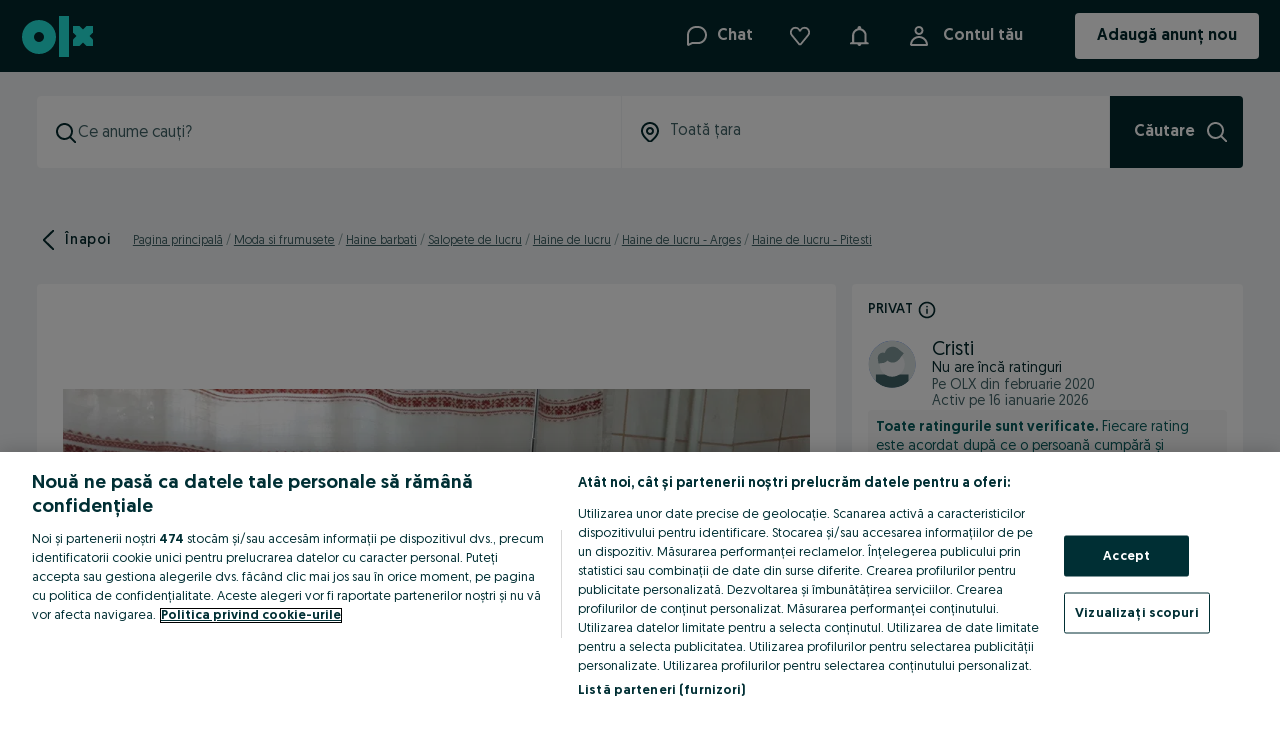

--- FILE ---
content_type: application/javascript
request_url: https://www.olx.ro/app/static/js/62982.4b5fe422c.chunk.js
body_size: 13502
content:
"use strict";(self.__LOADABLE_LOADED_CHUNKS__=self.__LOADABLE_LOADED_CHUNKS__||[]).push([[62982],{62982:(t,e,n)=>{n.d(e,{Cd:()=>Q,tH:()=>xt,b6:()=>M,Jx:()=>_,Db:()=>B});var i=n(71803),o=n(90240),s=n.n(o),r=function(){function t(e,n){e.getClusterer().extend(t,google.maps.OverlayView),this.cluster=e,this.className=this.cluster.getClusterer().getClusterClass(),this.styles=n,this.center=void 0,this.div=null,this.sums=null,this.visible=!1,this.boundsChangedListener=null,this.url="",this.height=0,this.width=0,this.anchorText=[0,0],this.anchorIcon=[0,0],this.textColor="black",this.textSize=11,this.textDecoration="none",this.fontWeight="bold",this.fontStyle="normal",this.fontFamily="Arial,sans-serif",this.backgroundPosition="0 0",this.setMap(e.getMap())}var e=t.prototype;return e.onAdd=function(){var t,e,n=this;this.div=document.createElement("div"),this.div.className=this.className,this.visible&&this.show(),this.getPanes().overlayMouseTarget.appendChild(this.div),this.boundsChangedListener=google.maps.event.addListener(this.getMap(),"boundschanged",(function(){e=t})),google.maps.event.addDomListener(this.div,"mousedown",(function(){t=!0,e=!1})),google.maps.event.addDomListener(this.div,"click",(function(i){if(t=!1,!e){var o=n.cluster.getClusterer();if(google.maps.event.trigger(o,"click",n.cluster),google.maps.event.trigger(o,"clusterclick",n.cluster),o.getZoomOnClick()){var s=o.getMaxZoom(),r=n.cluster.getBounds();o.getMap().fitBounds(r),setTimeout((function(){o.getMap().fitBounds(r),null!==s&&o.getMap().getZoom()>s&&o.getMap().setZoom(s+1)}),100)}i.cancelBubble=!0,i.stopPropagation&&i.stopPropagation()}})),google.maps.event.addDomListener(this.div,"mouseover",(function(){google.maps.event.trigger(n.cluster.getClusterer(),"mouseover",n.cluster)})),google.maps.event.addDomListener(this.div,"mouseout",(function(){google.maps.event.trigger(n.cluster.getClusterer(),"mouseout",n.cluster)}))},e.onRemove=function(){this.div&&this.div.parentNode&&(this.hide(),null!==this.boundsChangedListener&&google.maps.event.removeListener(this.boundsChangedListener),google.maps.event.clearInstanceListeners(this.div),this.div.parentNode.removeChild(this.div),this.div=null)},e.draw=function(){if(this.visible&&null!==this.div&&this.center){var t=this.getPosFromLatLng(this.center),e=t.x,n=t.y;this.div.style.top=n+"px",this.div.style.left=e+"px"}},e.hide=function(){this.div&&(this.div.style.display="none"),this.visible=!1},e.show=function(){if(this.div&&this.center){var t,e="",n=this.backgroundPosition.split(" "),i=parseInt(n[0].replace(/^\s+|\s+$/g,""),10),o=parseInt(n[1].replace(/^\s+|\s+$/g,""),10),s=this.getPosFromLatLng(this.center);t=null===this.sums||void 0===this.sums.title||""===this.sums.title?this.cluster.getClusterer().getTitle():this.sums.title,this.div.style.cssText=this.createCss(s),e="<img alt='"+t+"' src='"+this.url+"' style='position: absolute; top: "+o+"px; left: "+i+"px; ",this.cluster.getClusterer().enableRetinaIcons||(e+="clip: rect("+-1*o+"px, "+(-1*i+this.width)+"px, "+(-1*o+this.height)+"px, "+-1*i+"px);"),e+="'>",this.div.innerHTML=e+"<div style='position: absolute;top: "+this.anchorText[0]+"px;left: "+this.anchorText[1]+"px;color: "+this.textColor+";font-size: "+this.textSize+"px;font-family: "+this.fontFamily+";font-weight: "+this.fontWeight+";font-style: "+this.fontStyle+";text-decoration: "+this.textDecoration+";text-align: center;width: "+this.width+"px;line-height:"+this.height+"px;'>"+this.sums.text+"</div>",this.div.title=t,this.div.style.display=""}this.visible=!0},e.useStyle=function(t){this.sums=t;var e=this.styles[Math.min(this.styles.length-1,Math.max(0,t.index-1))];this.url=e.url,this.height=e.height,this.width=e.width,this.anchorText=e.anchorText||[0,0],this.anchorIcon=e.anchorIcon||[this.height/2,this.width/2],this.textColor=e.textColor||"black",this.textSize=e.textSize||11,this.textDecoration=e.textDecoration||"none",this.fontWeight=e.fontWeight||"bold",this.fontStyle=e.fontStyle||"normal",this.fontFamily=e.fontFamily||"Arial,sans-serif",this.backgroundPosition=e.backgroundPosition||"0 0"},e.setCenter=function(t){this.center=t},e.createCss=function(t){var e=[];return e.push("cursor: pointer;"),e.push("position: absolute; top: "+t.y+"px; left: "+t.x+"px;"),e.push("width: "+this.width+"px; height: "+this.height+"px;"),e.join("")},e.getPosFromLatLng=function(t){var e=this.getProjection().fromLatLngToDivPixel(t);return e.x-=this.anchorIcon[1],e.y-=this.anchorIcon[0],e},t}(),a=function(){function t(t){this.markerClusterer=t,this.map=this.markerClusterer.getMap(),this.gridSize=this.markerClusterer.getGridSize(),this.minClusterSize=this.markerClusterer.getMinimumClusterSize(),this.averageCenter=this.markerClusterer.getAverageCenter(),this.markers=[],this.center=void 0,this.bounds=null,this.clusterIcon=new r(this,this.markerClusterer.getStyles())}var e=t.prototype;return e.getSize=function(){return this.markers.length},e.getMarkers=function(){return this.markers},e.getCenter=function(){return this.center},e.getMap=function(){return this.map},e.getClusterer=function(){return this.markerClusterer},e.getBounds=function(){for(var t=new google.maps.LatLngBounds(this.center,this.center),e=this.getMarkers(),n=0;n<e.length;n++){var i=e[n].getPosition();i&&t.extend(i)}return t},e.remove=function(){this.clusterIcon.setMap(null),this.markers=[],delete this.markers},e.addMarker=function(t){if(this.isMarkerAlreadyAdded(t))return!1;if(this.center){if(this.averageCenter){var e=t.getPosition();if(e){var n=this.markers.length+1;this.center=new google.maps.LatLng((this.center.lat()*(n-1)+e.lat())/n,(this.center.lng()*(n-1)+e.lng())/n),this.calculateBounds()}}}else{var i=t.getPosition();i&&(this.center=i,this.calculateBounds())}t.isAdded=!0,this.markers.push(t);var o=this.markers.length,s=this.markerClusterer.getMaxZoom();if(null!==s&&this.map.getZoom()>s)t.getMap()!==this.map&&t.setMap(this.map);else if(o<this.minClusterSize)t.getMap()!==this.map&&t.setMap(this.map);else if(o===this.minClusterSize)for(var r=0;r<o;r++)this.markers[r].setMap(null);else t.setMap(null);return this.updateIcon(),!0},e.isMarkerInClusterBounds=function(t){if(null!==this.bounds){var e=t.getPosition();if(e)return this.bounds.contains(e)}return!1},e.calculateBounds=function(){this.bounds=this.markerClusterer.getExtendedBounds(new google.maps.LatLngBounds(this.center,this.center))},e.updateIcon=function(){var t=this.markers.length,e=this.markerClusterer.getMaxZoom();null!==e&&this.map.getZoom()>e||t<this.minClusterSize?this.clusterIcon.hide():(this.center&&this.clusterIcon.setCenter(this.center),this.clusterIcon.useStyle(this.markerClusterer.getCalculator()(this.markers,this.markerClusterer.getStyles().length)),this.clusterIcon.show())},e.isMarkerAlreadyAdded=function(t){if(this.markers.indexOf)return this.markers.includes(t);for(var e=0;e<this.markers.length;e++)if(t===this.markers[e])return!0;return!1},t}(),l=function(t,e){for(var n=0,i=t.length.toString(),o=i;0!==o;)o=parseInt(o,10)/10,n++;return{text:i,index:n=Math.min(n,e),title:""}},p=[53,56,66,78,90],c=function(){function t(e,n,i){void 0===n&&(n=[]),void 0===i&&(i={}),this.extend(t,google.maps.OverlayView),this.markers=[],this.clusters=[],this.listeners=[],this.activeMap=null,this.ready=!1,this.gridSize=i.gridSize||60,this.minClusterSize=i.minimumClusterSize||2,this.maxZoom=i.maxZoom||null,this.styles=i.styles||[],this.title=i.title||"",this.zoomOnClick=!0,void 0!==i.zoomOnClick&&(this.zoomOnClick=i.zoomOnClick),this.averageCenter=!1,void 0!==i.averageCenter&&(this.averageCenter=i.averageCenter),this.ignoreHidden=!1,void 0!==i.ignoreHidden&&(this.ignoreHidden=i.ignoreHidden),this.enableRetinaIcons=!1,void 0!==i.enableRetinaIcons&&(this.enableRetinaIcons=i.enableRetinaIcons),this.imagePath=i.imagePath||"https://developers.google.com/maps/documentation/javascript/examples/markerclusterer/m",this.imageExtension=i.imageExtension||"png",this.imageSizes=i.imageSizes||p,this.calculator=i.calculator||l,this.batchSize=i.batchSize||2e3,this.batchSizeIE=i.batchSizeIE||500,this.clusterClass=i.clusterClass||"cluster",-1!==navigator.userAgent.toLowerCase().indexOf("msie")&&(this.batchSize=this.batchSizeIE),this.timerRefStatic=null,this.setupStyles(),this.addMarkers(n,!0),this.setMap(e)}var e=t.prototype;return e.onAdd=function(){var t=this;this.activeMap=this.getMap(),this.ready=!0,this.repaint(),this.listeners=[google.maps.event.addListener(this.getMap(),"zoom_changed",(function(){t.resetViewport(!1),t.getMap().getZoom()!==(t.get("minZoom")||0)&&t.getMap().getZoom()!==t.get("maxZoom")||google.maps.event.trigger(t,"idle")})),google.maps.event.addListener(this.getMap(),"idle",(function(){t.redraw()}))]},e.onRemove=function(){for(var t=0;t<this.markers.length;t++)this.markers[t].getMap()!==this.activeMap&&this.markers[t].setMap(this.activeMap);for(var e=0;e<this.clusters.length;e++)this.clusters[e].remove();this.clusters=[];for(var n=0;n<this.listeners.length;n++)google.maps.event.removeListener(this.listeners[n]);this.listeners=[],this.activeMap=null,this.ready=!1},e.draw=function(){},e.setupStyles=function(){if(!(this.styles.length>0))for(var t=0;t<this.imageSizes.length;t++)this.styles.push({url:this.imagePath+(t+1)+"."+this.imageExtension,height:this.imageSizes[t],width:this.imageSizes[t]})},e.fitMapToMarkers=function(){for(var t=this.getMarkers(),e=new google.maps.LatLngBounds,n=0;n<t.length;n++){var i=t[n].getPosition();i&&e.extend(i)}this.getMap().fitBounds(e)},e.getGridSize=function(){return this.gridSize},e.setGridSize=function(t){this.gridSize=t},e.getMinimumClusterSize=function(){return this.minClusterSize},e.setMinimumClusterSize=function(t){this.minClusterSize=t},e.getMaxZoom=function(){return this.maxZoom},e.setMaxZoom=function(t){this.maxZoom=t},e.getStyles=function(){return this.styles},e.setStyles=function(t){this.styles=t},e.getTitle=function(){return this.title},e.setTitle=function(t){this.title=t},e.getZoomOnClick=function(){return this.zoomOnClick},e.setZoomOnClick=function(t){this.zoomOnClick=t},e.getAverageCenter=function(){return this.averageCenter},e.setAverageCenter=function(t){this.averageCenter=t},e.getIgnoreHidden=function(){return this.ignoreHidden},e.setIgnoreHidden=function(t){this.ignoreHidden=t},e.getEnableRetinaIcons=function(){return this.enableRetinaIcons},e.setEnableRetinaIcons=function(t){this.enableRetinaIcons=t},e.getImageExtension=function(){return this.imageExtension},e.setImageExtension=function(t){this.imageExtension=t},e.getImagePath=function(){return this.imagePath},e.setImagePath=function(t){this.imagePath=t},e.getImageSizes=function(){return this.imageSizes},e.setImageSizes=function(t){this.imageSizes=t},e.getCalculator=function(){return this.calculator},e.setCalculator=function(t){this.calculator=t},e.getBatchSizeIE=function(){return this.batchSizeIE},e.setBatchSizeIE=function(t){this.batchSizeIE=t},e.getClusterClass=function(){return this.clusterClass},e.setClusterClass=function(t){this.clusterClass=t},e.getMarkers=function(){return this.markers},e.getTotalMarkers=function(){return this.markers.length},e.getClusters=function(){return this.clusters},e.getTotalClusters=function(){return this.clusters.length},e.addMarker=function(t,e){this.pushMarkerTo(t),e||this.redraw()},e.addMarkers=function(t,e){for(var n in t)t.hasOwnProperty(n)&&this.pushMarkerTo(t[n]);e||this.redraw()},e.pushMarkerTo=function(t){var e=this;t.getDraggable()&&google.maps.event.addListener(t,"dragend",(function(){e.ready&&(t.isAdded=!1,e.repaint())})),t.isAdded=!1,this.markers.push(t)},e.removeMarker_=function(t){var e=-1;if(this.markers.indexOf)e=this.markers.indexOf(t);else for(var n=0;n<this.markers.length;n++)if(t===this.markers[n]){e=n;break}return-1!==e&&(t.setMap(null),this.markers.splice(e,1),!0)},e.removeMarker=function(t,e){var n=this.removeMarker_(t);return!e&&n&&this.repaint(),n},e.removeMarkers=function(t,e){for(var n=!1,i=0;i<t.length;i++)n=n||this.removeMarker_(t[i]);return!e&&n&&this.repaint(),n},e.clearMarkers=function(){this.resetViewport(!0),this.markers=[]},e.repaint=function(){var t=this.clusters.slice();this.clusters=[],this.resetViewport(!1),this.redraw(),setTimeout((function(){for(var e=0;e<t.length;e++)t[e].remove()}),0)},e.getExtendedBounds=function(t){var e=this.getProjection(),n=e.fromLatLngToDivPixel(new google.maps.LatLng(t.getNorthEast().lat(),t.getNorthEast().lng()));n.x+=this.gridSize,n.y-=this.gridSize;var i=e.fromLatLngToDivPixel(new google.maps.LatLng(t.getSouthWest().lat(),t.getSouthWest().lng()));return i.x-=this.gridSize,i.y+=this.gridSize,t.extend(e.fromDivPixelToLatLng(n)),t.extend(e.fromDivPixelToLatLng(i)),t},e.redraw=function(){this.createClusters(0)},e.resetViewport=function(t){for(var e=0;e<this.clusters.length;e++)this.clusters[e].remove();this.clusters=[];for(var n=0;n<this.markers.length;n++){var i=this.markers[n];i.isAdded=!1,t&&i.setMap(null)}},e.distanceBetweenPoints=function(t,e){var n=(e.lat()-t.lat())*Math.PI/180,i=(e.lng()-t.lng())*Math.PI/180,o=Math.sin(n/2)*Math.sin(n/2)+Math.cos(t.lat()*Math.PI/180)*Math.cos(e.lat()*Math.PI/180)*Math.sin(i/2)*Math.sin(i/2);return 2*Math.atan2(Math.sqrt(o),Math.sqrt(1-o))*6371},e.isMarkerInBounds=function(t,e){var n=t.getPosition();return!!n&&e.contains(n)},e.addToClosestCluster=function(t){for(var e,n=4e4,i=null,o=0;o<this.clusters.length;o++){var s=(e=this.clusters[o]).getCenter(),r=t.getPosition();if(s&&r){var l=this.distanceBetweenPoints(s,r);l<n&&(n=l,i=e)}}i&&i.isMarkerInClusterBounds(t)?i.addMarker(t):((e=new a(this)).addMarker(t),this.clusters.push(e))},e.createClusters=function(t){var e=this;if(this.ready){0===t&&(google.maps.event.trigger(this,"clusteringbegin",this),null!==this.timerRefStatic&&(window.clearTimeout(this.timerRefStatic),delete this.timerRefStatic));for(var n=this.getMap().getZoom()>3?new google.maps.LatLngBounds(this.getMap().getBounds().getSouthWest(),this.getMap().getBounds().getNorthEast()):new google.maps.LatLngBounds(new google.maps.LatLng(85.02070771743472,-178.48388434375),new google.maps.LatLng(-85.08136444384544,178.00048865625)),i=this.getExtendedBounds(n),o=Math.min(t+this.batchSize,this.markers.length),s=t;s<o;s++){var r=this.markers[s];!r.isAdded&&this.isMarkerInBounds(r,i)&&(!this.ignoreHidden||this.ignoreHidden&&r.getVisible())&&this.addToClosestCluster(r)}o<this.markers.length?this.timerRefStatic=window.setTimeout((function(){e.createClusters(o)}),0):(this.timerRefStatic=null,google.maps.event.trigger(this,"clusteringend",this))}},e.extend=function(t,e){return function(t){for(var e in t.prototype)this.prototype[e]=t.prototype[e];return this}.apply(t,[e])},t}(),u=n(38206),h=function(){function t(e){void 0===e&&(e={}),this.extend(t,google.maps.OverlayView),this.content=e.content||"",this.disableAutoPan=e.disableAutoPan||!1,this.maxWidth=e.maxWidth||0,this.pixelOffset=e.pixelOffset||new google.maps.Size(0,0),this.position=e.position||new google.maps.LatLng(0,0),this.zIndex=e.zIndex||null,this.boxClass=e.boxClass||"infoBox",this.boxStyle=e.boxStyle||{},this.closeBoxMargin=e.closeBoxMargin||"2px",this.closeBoxURL=e.closeBoxURL||"http://www.google.com/intl/en_us/mapfiles/close.gif",""===e.closeBoxURL&&(this.closeBoxURL=""),this.infoBoxClearance=e.infoBoxClearance||new google.maps.Size(1,1),void 0===e.visible&&(void 0===e.isHidden?e.visible=!0:e.visible=!e.isHidden),this.isHidden=!e.visible,this.alignBottom=e.alignBottom||!1,this.pane=e.pane||"floatPane",this.enableEventPropagation=e.enableEventPropagation||!1,this.div=null,this.closeListener=null,this.moveListener=null,this.mapListener=null,this.contextListener=null,this.eventListeners=null,this.fixedWidthSet=null}var e=t.prototype;return e.createInfoBoxDiv=function(){var t=this;function e(t){t.cancelBubble=!0,t.stopPropagation&&t.stopPropagation()}if(!this.div){if(this.div=document.createElement("div"),this.setBoxStyle(),"string"==typeof this.content?this.div.innerHTML=this.getCloseBoxImg()+this.content:(this.div.innerHTML=this.getCloseBoxImg(),this.div.appendChild(this.content)),this.getPanes()[this.pane].appendChild(this.div),this.addClickHandler(),this.div.style.width)this.fixedWidthSet=!0;else if(0!==this.maxWidth&&this.div.offsetWidth>this.maxWidth)this.div.style.width=this.maxWidth+"px",this.fixedWidthSet=!0;else{var n=this.getBoxWidths();this.div.style.width=this.div.offsetWidth-n.left-n.right+"px",this.fixedWidthSet=!1}if(this.panBox(this.disableAutoPan),!this.enableEventPropagation){this.eventListeners=[];for(var i=["mousedown","mouseover","mouseout","mouseup","click","dblclick","touchstart","touchend","touchmove"],o=0;o<i.length;o++)this.eventListeners.push(google.maps.event.addDomListener(this.div,i[o],e));this.eventListeners.push(google.maps.event.addDomListener(this.div,"mouseover",(function(){t.div&&(t.div.style.cursor="default")})))}this.contextListener=google.maps.event.addDomListener(this.div,"contextmenu",(function(n){n.returnValue=!1,n.preventDefault&&n.preventDefault(),t.enableEventPropagation||e(n)})),google.maps.event.trigger(this,"domready")}},e.getCloseBoxImg=function(){var t="";return""!==this.closeBoxURL&&(t="<img",t+=" src='"+this.closeBoxURL+"'",t+=" align=right",t+=" style='",t+=" position: relative;",t+=" cursor: pointer;",t+=" margin: "+this.closeBoxMargin+";",t+="'>"),t},e.addClickHandler=function(){if(this.div&&this.div.firstChild&&""!==this.closeBoxURL){var t=this.div.firstChild;this.closeListener=google.maps.event.addDomListener(t,"click",this.getCloseClickHandler())}else this.closeListener=null},e.getCloseClickHandler=function(){var t=this;return function(e){e.cancelBubble=!0,e.stopPropagation&&e.stopPropagation(),google.maps.event.trigger(t,"closeclick"),t.close()}},e.panBox=function(t){if(this.div&&!t){var e=this.getMap();if(e instanceof google.maps.Map){var n=0,i=0,o=e.getBounds();o&&!o.contains(this.position)&&e.setCenter(this.position);var s=e.getDiv(),r=s.offsetWidth,a=s.offsetHeight,l=this.pixelOffset.width,p=this.pixelOffset.height,c=this.div.offsetWidth,u=this.div.offsetHeight,h=this.infoBoxClearance.width,d=this.infoBoxClearance.height,g=this.getProjection().fromLatLngToContainerPixel(this.position);g.x<-l+h?n=g.x+l-h:g.x+c+l+h>r&&(n=g.x+c+l+h-r),this.alignBottom?g.y<-p+d+u?i=g.y+p-d-u:g.y+p+d>a&&(i=g.y+p+d-a):g.y<-p+d?i=g.y+p-d:g.y+u+p+d>a&&(i=g.y+u+p+d-a),0===n&&0===i||e.panBy(n,i)}}},e.setBoxStyle=function(){if(this.div){this.div.className=this.boxClass,this.div.style.cssText="";var t=this.boxStyle;for(var e in t)t.hasOwnProperty(e)&&(this.div.style[e]=t[e]);if(this.div.style.webkitTransform="translateZ(0)",void 0!==this.div.style.opacity&&""!==this.div.style.opacity){var n=parseFloat(this.div.style.opacity||"");this.div.style.msFilter='"progid:DXImageTransform.Microsoft.Alpha(Opacity='+100*n+')"',this.div.style.filter="alpha(opacity="+100*n+")"}this.div.style.position="absolute",this.div.style.visibility="hidden",null!==this.zIndex&&(this.div.style.zIndex=this.zIndex+""),this.div.style.overflow||(this.div.style.overflow="auto")}},e.getBoxWidths=function(){var t={top:0,bottom:0,left:0,right:0};if(!this.div)return t;if(document.defaultView&&document.defaultView.getComputedStyle){var e=this.div.ownerDocument,n=e&&e.defaultView?e.defaultView.getComputedStyle(this.div,""):null;n&&(t.top=parseInt(n.borderTopWidth||"",10)||0,t.bottom=parseInt(n.borderBottomWidth||"",10)||0,t.left=parseInt(n.borderLeftWidth||"",10)||0,t.right=parseInt(n.borderRightWidth||"",10)||0)}else if(document.documentElement.currentStyle){var i=this.div.currentStyle;i&&(t.top=parseInt(i.borderTopWidth||"",10)||0,t.bottom=parseInt(i.borderBottomWidth||"",10)||0,t.left=parseInt(i.borderLeftWidth||"",10)||0,t.right=parseInt(i.borderRightWidth||"",10)||0)}return t},e.onRemove=function(){this.div&&this.div.parentNode&&(this.div.parentNode.removeChild(this.div),this.div=null)},e.draw=function(){if(this.createInfoBoxDiv(),this.div){var t=this.getProjection().fromLatLngToDivPixel(this.position);this.div.style.left=t.x+this.pixelOffset.width+"px",this.alignBottom?this.div.style.bottom=-(t.y+this.pixelOffset.height)+"px":this.div.style.top=t.y+this.pixelOffset.height+"px",this.isHidden?this.div.style.visibility="hidden":this.div.style.visibility="visible"}},e.setOptions=function(t){void 0===t&&(t={}),void 0!==t.boxClass&&(this.boxClass=t.boxClass,this.setBoxStyle()),void 0!==t.boxStyle&&(this.boxStyle=t.boxStyle,this.setBoxStyle()),void 0!==t.content&&this.setContent(t.content),void 0!==t.disableAutoPan&&(this.disableAutoPan=t.disableAutoPan),void 0!==t.maxWidth&&(this.maxWidth=t.maxWidth),void 0!==t.pixelOffset&&(this.pixelOffset=t.pixelOffset),void 0!==t.alignBottom&&(this.alignBottom=t.alignBottom),void 0!==t.position&&this.setPosition(t.position),void 0!==t.zIndex&&this.setZIndex(t.zIndex),void 0!==t.closeBoxMargin&&(this.closeBoxMargin=t.closeBoxMargin),void 0!==t.closeBoxURL&&(this.closeBoxURL=t.closeBoxURL),void 0!==t.infoBoxClearance&&(this.infoBoxClearance=t.infoBoxClearance),void 0!==t.isHidden&&(this.isHidden=t.isHidden),void 0!==t.visible&&(this.isHidden=!t.visible),void 0!==t.enableEventPropagation&&(this.enableEventPropagation=t.enableEventPropagation),this.div&&this.draw()},e.setContent=function(t){this.content=t,this.div&&(this.closeListener&&(google.maps.event.removeListener(this.closeListener),this.closeListener=null),this.fixedWidthSet||(this.div.style.width=""),"string"==typeof t?this.div.innerHTML=this.getCloseBoxImg()+t:(this.div.innerHTML=this.getCloseBoxImg(),this.div.appendChild(t)),this.fixedWidthSet||(this.div.style.width=this.div.offsetWidth+"px","string"==typeof t?this.div.innerHTML=this.getCloseBoxImg()+t:(this.div.innerHTML=this.getCloseBoxImg(),this.div.appendChild(t))),this.addClickHandler()),google.maps.event.trigger(this,"content_changed")},e.setPosition=function(t){this.position=t,this.div&&this.draw(),google.maps.event.trigger(this,"position_changed")},e.setVisible=function(t){this.isHidden=!t,this.div&&(this.div.style.visibility=this.isHidden?"hidden":"visible")},e.setZIndex=function(t){this.zIndex=t,this.div&&(this.div.style.zIndex=t+""),google.maps.event.trigger(this,"zindex_changed")},e.getContent=function(){return this.content},e.getPosition=function(){return this.position},e.getZIndex=function(){return this.zIndex},e.getVisible=function(){return null!=this.getMap()&&!this.isHidden},e.show=function(){this.isHidden=!1,this.div&&(this.div.style.visibility="visible")},e.hide=function(){this.isHidden=!0,this.div&&(this.div.style.visibility="hidden")},e.open=function(t,e){var n=this;e&&(this.position=e.getPosition(),this.moveListener=google.maps.event.addListener(e,"position_changed",(function(){var t=e.getPosition();n.setPosition(t)})),this.mapListener=google.maps.event.addListener(e,"map_changed",(function(){n.setMap(e.map)}))),this.setMap(t),this.div&&this.panBox()},e.close=function(){if(this.closeListener&&(google.maps.event.removeListener(this.closeListener),this.closeListener=null),this.eventListeners){for(var t=0;t<this.eventListeners.length;t++)google.maps.event.removeListener(this.eventListeners[t]);this.eventListeners=null}this.moveListener&&(google.maps.event.removeListener(this.moveListener),this.moveListener=null),this.mapListener&&(google.maps.event.removeListener(this.mapListener),this.mapListener=null),this.contextListener&&(google.maps.event.removeListener(this.contextListener),this.contextListener=null),this.setMap(null)},e.extend=function(t,e){return function(t){for(var e in t.prototype)this.prototype.hasOwnProperty(e)||(this.prototype[e]=t.prototype[e]);return this}.apply(t,[e])},t}();function d(){return d=Object.assign||function(t){for(var e=1;e<arguments.length;e++){var n=arguments[e];for(var i in n)Object.prototype.hasOwnProperty.call(n,i)&&(t[i]=n[i])}return t},d.apply(this,arguments)}function g(t,e){t.prototype=Object.create(e.prototype),t.prototype.constructor=t,t.__proto__=e}var m=(0,i.createContext)(null);function f(t){google.maps.event.removeListener(t)}function v(t){void 0===t&&(t=[]),t.forEach(f)}function y(t){var e=t.updaterMap,n=t.eventMap,i=t.prevProps,o=t.nextProps,s=t.instance,r=function(t,e,n){var i,o,s,r=(i=n,o=function(n,i,o){return"function"==typeof t[o]&&n.push(google.maps.event.addListener(e,i,t[o])),n},s=[],Object.keys(i).reduce((function(t,e){return o(t,i[e],e)}),s));return r}(o,s,n);return function(t,e,n,i){var o,s,r={};o=t,s=function(t,o){var s=n[o];s!==e[o]&&(r[o]=s,t(i,s))},Object.keys(o).forEach((function(t){return s(o[t],t)}))}(e,i,o,s),r}var C={onDblClick:"dblclick",onDragEnd:"dragend",onDragStart:"dragstart",onMapTypeIdChanged:"maptypeid_changed",onMouseMove:"mousemove",onMouseOut:"mouseout",onMouseOver:"mouseover",onMouseDown:"mousedown",onMouseUp:"mouseup",onRightClick:"rightclick",onTilesLoaded:"tilesloaded",onBoundsChanged:"bounds_changed",onCenterChanged:"center_changed",onClick:"click",onDrag:"drag",onHeadingChanged:"heading_changed",onIdle:"idle",onProjectionChanged:"projection_changed",onResize:"resize",onTiltChanged:"tilt_changed",onZoomChanged:"zoom_changed"},x={extraMapTypes:function(t,e){e.forEach((function(e,n){t.mapTypes.set(String(n),e)}))},center:function(t,e){t.setCenter(e)},clickableIcons:function(t,e){t.setClickableIcons(e)},heading:function(t,e){t.setHeading(e)},mapTypeId:function(t,e){t.setMapTypeId(e)},options:function(t,e){t.setOptions(e)},streetView:function(t,e){t.setStreetView(e)},tilt:function(t,e){t.setTilt(e)},zoom:function(t,e){t.setZoom(e)}},M=function(t){function e(){var e;return(e=t.apply(this,arguments)||this).state={map:null},e.registeredEvents=[],e.mapRef=null,e.getInstance=function(){return null===e.mapRef?null:new google.maps.Map(e.mapRef,e.props.options)},e.panTo=function(t){var n=e.getInstance();n&&n.panTo(t)},e.setMapCallback=function(){null!==e.state.map&&e.props.onLoad&&e.props.onLoad(e.state.map)},e.getRef=function(t){e.mapRef=t},e}g(e,t);var n=e.prototype;return n.componentDidMount=function(){var t=this.getInstance();this.registeredEvents=y({updaterMap:x,eventMap:C,prevProps:{},nextProps:this.props,instance:t}),this.setState((function(){return{map:t}}),this.setMapCallback)},n.componentDidUpdate=function(t){null!==this.state.map&&(v(this.registeredEvents),this.registeredEvents=y({updaterMap:x,eventMap:C,prevProps:t,nextProps:this.props,instance:this.state.map}))},n.componentWillUnmount=function(){null!==this.state.map&&(this.props.onUnmount&&this.props.onUnmount(this.state.map),v(this.registeredEvents))},n.render=function(){return(0,i.createElement)("div",{id:this.props.id,ref:this.getRef,style:this.props.mapContainerStyle,className:this.props.mapContainerClassName},(0,i.createElement)(m.Provider,{value:this.state.map},null!==this.state.map?this.props.children:(0,i.createElement)(i.Fragment,null)))},e}(i.PureComponent),L="undefined"!=typeof document,b=function(t){var e=t.url,n=t.id;return L?new Promise((function(t,i){var o=document.getElementById(n),s=window;if(o){var r=o.getAttribute("data-state");if(o.src===e&&"error"!==r){if("ready"===r)return t(n);var a=s.initMap,l=o.onerror;return s.initMap=function(){a&&a(),t(n)},void(o.onerror=function(t){l&&l(t),i(t)})}o.remove()}var p=document.createElement("script");p.type="text/javascript",p.src=e,p.id=n,p.async=!0,p.onerror=function(t){p.setAttribute("data-state","error"),i(t)},s.initMap=function(){p.setAttribute("data-state","ready"),t(n)},document.head.appendChild(p)})).catch((function(t){throw console.error("injectScript error: ",t),t})):Promise.reject(new Error("document is undefined"))},k=function(t){return!((!t.href||0!==t.href.indexOf("https://fonts.googleapis.com/css?family=Roboto"))&&("style"===t.tagName.toLowerCase()&&t.styleSheet&&t.styleSheet.cssText&&0===t.styleSheet.cssText.replace("\r\n","").indexOf(".gm-style")?(t.styleSheet.cssText="",0):"style"===t.tagName.toLowerCase()&&t.innerHTML&&0===t.innerHTML.replace("\r\n","").indexOf(".gm-style")?(t.innerHTML="",0):"style"!==t.tagName.toLowerCase()||t.styleSheet||t.innerHTML))},P=function(){var t=document.getElementsByTagName("head")[0],e=t.insertBefore.bind(t);t.insertBefore=function(n,i){k(n)||Reflect.apply(e,t,[n,i])};var n=t.appendChild.bind(t);t.appendChild=function(e){k(e)||Reflect.apply(n,t,[e])}};function E(t){var e=t.googleMapsApiKey,n=t.googleMapsClientId,i=t.version,o=void 0===i?"weekly":i,r=t.language,a=t.region,l=t.libraries,p=t.channel,c=[];return e&&n||!e||!n||s()(!1),e?c.push("key="+e):n&&c.push("client="+n),o&&c.push("v="+o),r&&c.push("language="+r),a&&c.push("region="+a),l&&l.length&&c.push("libraries="+l.sort().join(",")),p&&c.push("channel="+p),c.push("callback=initMap"),"https://maps.googleapis.com/maps/api/js?"+c.join("&")}var w=!1;function S(){return(0,i.createElement)("div",null,"Loading...")}var D,I={id:"script-loader",version:"weekly"};function B(t){var e=t.id,n=void 0===e?I.id:e,o=t.version,r=void 0===o?I.version:o,a=t.googleMapsApiKey,l=t.googleMapsClientId,p=t.language,c=t.region,u=t.libraries,h=t.preventGoogleFontsLoading,d=t.channel,g=(0,i.useRef)(!1),m=(0,i.useState)(!1),f=m[0],v=m[1],y=(0,i.useState)(void 0),C=y[0],x=y[1];(0,i.useEffect)((function(){return g.current=!0,function(){g.current=!1}}),[]),(0,i.useEffect)((function(){L&&h&&P()}),[h]),(0,i.useEffect)((function(){f&&(window.google||s()(!1))}),[f]);var M=E({version:r,googleMapsApiKey:a,googleMapsClientId:l,language:p,region:c,libraries:u,channel:d});(0,i.useEffect)((function(){function t(){g.current&&(v(!0),D=M)}L&&(window.google&&D===M?t():b({id:n,url:M}).then(t).catch((function(t){g.current&&x(t),console.warn("\n        There has been an Error with loading Google Maps API script, please check that you provided correct google API key ("+(a||"-")+") or Client ID ("+(l||"-")+")\n        Otherwise it is a Network issue.\n      "),console.error(t)})))}),[n,M]);var k=(0,i.useRef)();return(0,i.useEffect)((function(){k.current&&u!==k.current&&console.warn("Performance warning! LoadScript has been reloaded unintentionally! You should not pass `libraries` prop as new array. Please keep an array of libraries as static class property for Components and PureComponents, or just a const variable outside of component, or somewhere in config files or ENV variables"),k.current=u}),[u]),{isLoaded:f,loadError:C,url:M}}(function(t){function e(){var e;return(e=t.apply(this,arguments)||this).check=(0,i.createRef)(),e.state={loaded:!1},e.cleanupCallback=function(){delete window.google,e.injectScript()},e.isCleaningUp=function(){try{return Promise.resolve(new Promise((function(t){if(w){if(L)var e=window.setInterval((function(){w||(window.clearInterval(e),t())}),1)}else t()})))}catch(t){return Promise.reject(t)}},e.cleanup=function(){w=!0;var t=document.getElementById(e.props.id);t&&t.parentNode&&t.parentNode.removeChild(t),Array.prototype.slice.call(document.getElementsByTagName("script")).filter((function(t){return t.src.includes("maps.googleapis")})).forEach((function(t){t.parentNode&&t.parentNode.removeChild(t)})),Array.prototype.slice.call(document.getElementsByTagName("link")).filter((function(t){return"https://fonts.googleapis.com/css?family=Roboto:300,400,500,700|Google+Sans"===t.href})).forEach((function(t){t.parentNode&&t.parentNode.removeChild(t)})),Array.prototype.slice.call(document.getElementsByTagName("style")).filter((function(t){return void 0!==t.innerText&&t.innerText.length>0&&t.innerText.includes(".gm-")})).forEach((function(t){t.parentNode&&t.parentNode.removeChild(t)}))},e.injectScript=function(){e.props.preventGoogleFontsLoading&&P(),e.props.id||s()(!1);var t={id:e.props.id,url:E(e.props)};b(t).then((function(){e.props.onLoad&&e.props.onLoad(),e.setState((function(){return{loaded:!0}}))})).catch((function(t){e.props.onError&&e.props.onError(t),console.error("\n          There has been an Error with loading Google Maps API script, please check that you provided correct google API key ("+(e.props.googleMapsApiKey||"-")+") or Client ID ("+(e.props.googleMapsClientId||"-")+") to <LoadScript />\n          Otherwise it is a Network issue.\n        ")}))},e}g(e,t);var n=e.prototype;return n.componentDidMount=function(){if(L){if(window.google&&!w)return void console.error("google api is already presented");this.isCleaningUp().then(this.injectScript).catch((function(t){console.error("Error at injecting script after cleaning up: ",t)}))}},n.componentDidUpdate=function(t){this.props.libraries!==t.libraries&&console.warn("Performance warning! LoadScript has been reloaded unintentionally! You should not pass `libraries` prop as new array. Please keep an array of libraries as static class property for Components and PureComponents, or just a const variable outside of component, or somewhere in config files or ENV variables"),L&&t.language!==this.props.language&&(this.cleanup(),this.setState((function(){return{loaded:!1}}),this.cleanupCallback))},n.componentWillUnmount=function(){var t=this;L&&(this.cleanup(),window.setTimeout((function(){t.check.current||(delete window.google,w=!1)}),1),this.props.onUnmount&&this.props.onUnmount())},n.render=function(){return(0,i.createElement)(i.Fragment,null,(0,i.createElement)("div",{ref:this.check}),this.state.loaded?this.props.children:this.props.loadingElement||(0,i.createElement)(S,null))},e}(i.PureComponent)).defaultProps=I;var U={},T={options:function(t,e){t.setOptions(e)}};(function(t){function e(){var e;return(e=t.apply(this,arguments)||this).state={trafficLayer:null},e.setTrafficLayerCallback=function(){null!==e.state.trafficLayer&&e.props.onLoad&&e.props.onLoad(e.state.trafficLayer)},e.registeredEvents=[],e}g(e,t);var n=e.prototype;return n.componentDidMount=function(){var t=new google.maps.TrafficLayer(d({},this.props.options||{},{map:this.context}));this.registeredEvents=y({updaterMap:T,eventMap:U,prevProps:{},nextProps:this.props,instance:t}),this.setState((function(){return{trafficLayer:t}}),this.setTrafficLayerCallback)},n.componentDidUpdate=function(t){null!==this.state.trafficLayer&&(v(this.registeredEvents),this.registeredEvents=y({updaterMap:T,eventMap:U,prevProps:t,nextProps:this.props,instance:this.state.trafficLayer}))},n.componentWillUnmount=function(){null!==this.state.trafficLayer&&(this.props.onUnmount&&this.props.onUnmount(this.state.trafficLayer),v(this.registeredEvents),this.state.trafficLayer.setMap(null))},n.render=function(){return null},e}(i.PureComponent)).contextType=m,(function(t){function e(){var e;return(e=t.apply(this,arguments)||this).state={bicyclingLayer:null},e.setBicyclingLayerCallback=function(){null!==e.state.bicyclingLayer&&(e.state.bicyclingLayer.setMap(e.context),e.props.onLoad&&e.props.onLoad(e.state.bicyclingLayer))},e}g(e,t);var n=e.prototype;return n.componentDidMount=function(){var t=new google.maps.BicyclingLayer;this.setState((function(){return{bicyclingLayer:t}}),this.setBicyclingLayerCallback)},n.componentWillUnmount=function(){null!==this.state.bicyclingLayer&&(this.props.onUnmount&&this.props.onUnmount(this.state.bicyclingLayer),this.state.bicyclingLayer.setMap(null))},n.render=function(){return null},e}(i.PureComponent)).contextType=m,(function(t){function e(){var e;return(e=t.apply(this,arguments)||this).state={transitLayer:null},e.setTransitLayerCallback=function(){null!==e.state.transitLayer&&(e.state.transitLayer.setMap(e.context),e.props.onLoad&&e.props.onLoad(e.state.transitLayer))},e}g(e,t);var n=e.prototype;return n.componentDidMount=function(){var t=new google.maps.TransitLayer;this.setState((function(){return{transitLayer:t}}),this.setTransitLayerCallback)},n.componentWillUnmount=function(){null!==this.state.transitLayer&&(this.props.onUnmount&&this.props.onUnmount(this.state.transitLayer),this.state.transitLayer.setMap(null))},n.render=function(){return null},e}(i.PureComponent)).contextType=m;var O={onCircleComplete:"circlecomplete",onMarkerComplete:"markercomplete",onOverlayComplete:"overlaycomplete",onPolygonComplete:"polygoncomplete",onPolylineComplete:"polylinecomplete",onRectangleComplete:"rectanglecomplete"},z={drawingMode:function(t,e){t.setDrawingMode(e)},options:function(t,e){t.setOptions(e)}};(function(t){function e(e){var n;return(n=t.call(this,e)||this).registeredEvents=[],n.state={drawingManager:null},n.setDrawingManagerCallback=function(){null!==n.state.drawingManager&&n.props.onLoad&&n.props.onLoad(n.state.drawingManager)},google.maps.drawing||s()(!1),n}g(e,t);var n=e.prototype;return n.componentDidMount=function(){var t=new google.maps.drawing.DrawingManager(d({},this.props.options||{},{map:this.context}));this.registeredEvents=y({updaterMap:z,eventMap:O,prevProps:{},nextProps:this.props,instance:t}),this.setState((function(){return{drawingManager:t}}),this.setDrawingManagerCallback)},n.componentDidUpdate=function(t){null!==this.state.drawingManager&&(v(this.registeredEvents),this.registeredEvents=y({updaterMap:z,eventMap:O,prevProps:t,nextProps:this.props,instance:this.state.drawingManager}))},n.componentWillUnmount=function(){null!==this.state.drawingManager&&(this.props.onUnmount&&this.props.onUnmount(this.state.drawingManager),v(this.registeredEvents),this.state.drawingManager.setMap(null))},n.render=function(){return(0,i.createElement)(i.Fragment,null)},e}(i.PureComponent)).contextType=m;var R={onAnimationChanged:"animation_changed",onClick:"click",onClickableChanged:"clickable_changed",onCursorChanged:"cursor_changed",onDblClick:"dblclick",onDrag:"drag",onDragEnd:"dragend",onDraggableChanged:"draggable_changed",onDragStart:"dragstart",onFlatChanged:"flat_changed",onIconChanged:"icon_changed",onMouseDown:"mousedown",onMouseOut:"mouseout",onMouseOver:"mouseover",onMouseUp:"mouseup",onPositionChanged:"position_changed",onRightClick:"rightclick",onShapeChanged:"shape_changed",onTitleChanged:"title_changed",onVisibleChanged:"visible_changed",onZindexChanged:"zindex_changed"},W={animation:function(t,e){t.setAnimation(e)},clickable:function(t,e){t.setClickable(e)},cursor:function(t,e){t.setCursor(e)},draggable:function(t,e){t.setDraggable(e)},icon:function(t,e){t.setIcon(e)},label:function(t,e){t.setLabel(e)},map:function(t,e){t.setMap(e)},opacity:function(t,e){t.setOpacity(e)},options:function(t,e){t.setOptions(e)},position:function(t,e){t.setPosition(e)},shape:function(t,e){t.setShape(e)},title:function(t,e){t.setTitle(e)},visible:function(t,e){t.setVisible(e)},zIndex:function(t,e){t.setZIndex(e)}},_=function(t){function e(){var e;return(e=t.apply(this,arguments)||this).registeredEvents=[],e.state={marker:null},e.setMarkerCallback=function(){null!==e.state.marker&&e.props.onLoad&&e.props.onLoad(e.state.marker)},e}g(e,t);var n=e.prototype;return n.componentDidMount=function(){var t=d({},this.props.options||{},{},this.props.clusterer?{}:{map:this.context},{position:this.props.position}),e=new google.maps.Marker(t);this.props.clusterer?this.props.clusterer.addMarker(e,!!this.props.noClustererRedraw):e.setMap(this.context),this.registeredEvents=y({updaterMap:W,eventMap:R,prevProps:{},nextProps:this.props,instance:e}),this.setState((function(){return{marker:e}}),this.setMarkerCallback)},n.componentDidUpdate=function(t){null!==this.state.marker&&(v(this.registeredEvents),this.registeredEvents=y({updaterMap:W,eventMap:R,prevProps:t,nextProps:this.props,instance:this.state.marker}))},n.componentWillUnmount=function(){null!==this.state.marker&&(this.props.onUnmount&&this.props.onUnmount(this.state.marker),v(this.registeredEvents),this.props.clusterer?this.props.clusterer.removeMarker(this.state.marker,!!this.props.noClustererRedraw):this.state.marker&&this.state.marker.setMap(null))},n.render=function(){return this.props.children||null},e}(i.PureComponent);_.contextType=m;var V={onClick:"click",onClusteringBegin:"clusteringbegin",onClusteringEnd:"clusteringend",onMouseOut:"mouseout",onMouseOver:"mouseover"},A={averageCenter:function(t,e){t.setAverageCenter(e)},batchSizeIE:function(t,e){t.setBatchSizeIE(e)},calculator:function(t,e){t.setCalculator(e)},clusterClass:function(t,e){t.setClusterClass(e)},enableRetinaIcons:function(t,e){t.setEnableRetinaIcons(e)},gridSize:function(t,e){t.setGridSize(e)},ignoreHidden:function(t,e){t.setIgnoreHidden(e)},imageExtension:function(t,e){t.setImageExtension(e)},imagePath:function(t,e){t.setImagePath(e)},imageSizes:function(t,e){t.setImageSizes(e)},maxZoom:function(t,e){t.setMaxZoom(e)},minimumClusterSize:function(t,e){t.setMinimumClusterSize(e)},styles:function(t,e){t.setStyles(e)},title:function(t,e){t.setTitle(e)},zoomOnClick:function(t,e){t.setZoomOnClick(e)}};(function(t){function e(){var e;return(e=t.apply(this,arguments)||this).registeredEvents=[],e.state={markerClusterer:null},e.setClustererCallback=function(){null!==e.state.markerClusterer&&e.props.onLoad&&e.props.onLoad(e.state.markerClusterer)},e}g(e,t);var n=e.prototype;return n.componentDidMount=function(){if(this.context){var t=new c(this.context,[],this.props.options);this.registeredEvents=y({updaterMap:A,eventMap:V,prevProps:{},nextProps:this.props,instance:t}),this.setState((function(){return{markerClusterer:t}}),this.setClustererCallback)}},n.componentDidUpdate=function(t){this.state.markerClusterer&&(v(this.registeredEvents),this.registeredEvents=y({updaterMap:A,eventMap:V,prevProps:t,nextProps:this.props,instance:this.state.markerClusterer}))},n.componentWillUnmount=function(){null!==this.state.markerClusterer&&(this.props.onUnmount&&this.props.onUnmount(this.state.markerClusterer),v(this.registeredEvents),this.state.markerClusterer.setMap(null))},n.render=function(){return null!==this.state.markerClusterer?this.props.children(this.state.markerClusterer):null},e}(i.PureComponent)).contextType=m;var H={onCloseClick:"closeclick",onContentChanged:"content_changed",onDomReady:"domready",onPositionChanged:"position_changed",onZindexChanged:"zindex_changed"},N={options:function(t,e){t.setOptions(e)},position:function(t,e){e instanceof google.maps.LatLng?t.setPosition(e):t.setPosition(new google.maps.LatLng(e.lat,e.lng))},visible:function(t,e){t.setVisible(e)},zIndex:function(t,e){t.setZIndex(e)}};(function(t){function e(){var e;return(e=t.apply(this,arguments)||this).registeredEvents=[],e.containerElement=null,e.state={infoBox:null},e.open=function(t,n){n?t.open(e.context,n):t.getPosition()?t.open(e.context):s()(!1)},e.setInfoBoxCallback=function(){var t=e.props,n=t.anchor,i=t.onLoad,o=e.state.infoBox;null!==o&&null!==e.containerElement&&(o.setContent(e.containerElement),e.open(o,n),i&&i(o))},e}g(e,t);var n=e.prototype;return n.componentDidMount=function(){var t,e=this.props.options||{},n=e.position,i=function(t,e){if(null==t)return{};var n,i,o={},s=Object.keys(t);for(i=0;i<s.length;i++)n=s[i],e.indexOf(n)>=0||(o[n]=t[n]);return o}(e,["position"]);!n||n instanceof google.maps.LatLng||(t=new google.maps.LatLng(n.lat,n.lng));var o=new h(d({},i,{},t?{position:t}:{}));this.containerElement=document.createElement("div"),this.registeredEvents=y({updaterMap:N,eventMap:H,prevProps:{},nextProps:this.props,instance:o}),this.setState({infoBox:o},this.setInfoBoxCallback)},n.componentDidUpdate=function(t){var e=this.state.infoBox;null!==e&&(v(this.registeredEvents),this.registeredEvents=y({updaterMap:N,eventMap:H,prevProps:t,nextProps:this.props,instance:e}))},n.componentWillUnmount=function(){var t=this.props.onUnmount,e=this.state.infoBox;null!==e&&(t&&t(e),v(this.registeredEvents),e.close())},n.render=function(){return this.containerElement?(0,u.createPortal)(i.Children.only(this.props.children),this.containerElement):null},e}(i.PureComponent)).contextType=m;var Z={onCloseClick:"closeclick",onContentChanged:"content_changed",onDomReady:"domready",onPositionChanged:"position_changed",onZindexChanged:"zindex_changed"},j={options:function(t,e){t.setOptions(e)},position:function(t,e){t.setPosition(e)},zIndex:function(t,e){t.setZIndex(e)}};(function(t){function e(){var e;return(e=t.apply(this,arguments)||this).registeredEvents=[],e.containerElement=null,e.state={infoWindow:null},e.open=function(t,n){n?t.open(e.context,n):t.getPosition()?t.open(e.context):s()(!1)},e.setInfoWindowCallback=function(){null!==e.state.infoWindow&&null!==e.containerElement&&(e.state.infoWindow.setContent(e.containerElement),e.open(e.state.infoWindow,e.props.anchor),e.props.onLoad&&e.props.onLoad(e.state.infoWindow))},e}g(e,t);var n=e.prototype;return n.componentDidMount=function(){var t=new google.maps.InfoWindow(d({},this.props.options||{}));this.containerElement=document.createElement("div"),this.registeredEvents=y({updaterMap:j,eventMap:Z,prevProps:{},nextProps:this.props,instance:t}),this.setState((function(){return{infoWindow:t}}),this.setInfoWindowCallback)},n.componentDidUpdate=function(t){null!==this.state.infoWindow&&(v(this.registeredEvents),this.registeredEvents=y({updaterMap:j,eventMap:Z,prevProps:t,nextProps:this.props,instance:this.state.infoWindow}))},n.componentWillUnmount=function(){null!==this.state.infoWindow&&(v(this.registeredEvents),this.state.infoWindow.close())},n.render=function(){return this.containerElement?(0,u.createPortal)(i.Children.only(this.props.children),this.containerElement):(0,i.createElement)(i.Fragment,null)},e}(i.PureComponent)).contextType=m;var F={onClick:"click",onDblClick:"dblclick",onDrag:"drag",onDragEnd:"dragend",onDragStart:"dragstart",onMouseDown:"mousedown",onMouseMove:"mousemove",onMouseOut:"mouseout",onMouseOver:"mouseover",onMouseUp:"mouseup",onRightClick:"rightclick"},G={draggable:function(t,e){t.setDraggable(e)},editable:function(t,e){t.setEditable(e)},map:function(t,e){t.setMap(e)},options:function(t,e){t.setOptions(e)},path:function(t,e){t.setPath(e)},visible:function(t,e){t.setVisible(e)}};(function(t){function e(){var e;return(e=t.apply(this,arguments)||this).registeredEvents=[],e.state={polyline:null},e.setPolylineCallback=function(){null!==e.state.polyline&&e.props.onLoad&&e.props.onLoad(e.state.polyline)},e}g(e,t);var n=e.prototype;return n.componentDidMount=function(){var t=new google.maps.Polyline(d({},this.props.options||{},{map:this.context}));this.registeredEvents=y({updaterMap:G,eventMap:F,prevProps:{},nextProps:this.props,instance:t}),this.setState((function(){return{polyline:t}}),this.setPolylineCallback)},n.componentDidUpdate=function(t){null!==this.state.polyline&&(v(this.registeredEvents),this.registeredEvents=y({updaterMap:G,eventMap:F,prevProps:t,nextProps:this.props,instance:this.state.polyline}))},n.componentWillUnmount=function(){null!==this.state.polyline&&(this.props.onUnmount&&this.props.onUnmount(this.state.polyline),v(this.registeredEvents),this.state.polyline.setMap(null))},n.render=function(){return(0,i.createElement)(i.Fragment,null)},e}(i.PureComponent)).contextType=m;var K={onClick:"click",onDblClick:"dblclick",onDrag:"drag",onDragEnd:"dragend",onDragStart:"dragstart",onMouseDown:"mousedown",onMouseMove:"mousemove",onMouseOut:"mouseout",onMouseOver:"mouseover",onMouseUp:"mouseup",onRightClick:"rightclick"},Y={draggable:function(t,e){t.setDraggable(e)},editable:function(t,e){t.setEditable(e)},map:function(t,e){t.setMap(e)},options:function(t,e){t.setOptions(e)},path:function(t,e){t.setPath(e)},paths:function(t,e){t.setPaths(e)},visible:function(t,e){t.setVisible(e)}};(function(t){function e(){var e;return(e=t.apply(this,arguments)||this).registeredEvents=[],e.state={polygon:null},e.setPolygonCallback=function(){null!==e.state.polygon&&e.props.onLoad&&e.props.onLoad(e.state.polygon)},e}g(e,t);var n=e.prototype;return n.componentDidMount=function(){var t=new google.maps.Polygon(d({},this.props.options||{},{map:this.context}));this.registeredEvents=y({updaterMap:Y,eventMap:K,prevProps:{},nextProps:this.props,instance:t}),this.setState((function(){return{polygon:t}}),this.setPolygonCallback)},n.componentDidUpdate=function(t){null!==this.state.polygon&&(v(this.registeredEvents),this.registeredEvents=y({updaterMap:Y,eventMap:K,prevProps:t,nextProps:this.props,instance:this.state.polygon}))},n.componentWillUnmount=function(){null!==this.state.polygon&&(this.props.onUnmount&&this.props.onUnmount(this.state.polygon),v(this.registeredEvents),this.state.polygon&&this.state.polygon.setMap(null))},n.render=function(){return null},e}(i.PureComponent)).contextType=m;var q={onBoundsChanged:"bounds_changed",onClick:"click",onDblClick:"dblclick",onDrag:"drag",onDragEnd:"dragend",onDragStart:"dragstart",onMouseDown:"mousedown",onMouseMove:"mousemove",onMouseOut:"mouseout",onMouseOver:"mouseover",onMouseUp:"mouseup",onRightClick:"rightclick"},J={bounds:function(t,e){t.setBounds(e)},draggable:function(t,e){t.setDraggable(e)},editable:function(t,e){t.setEditable(e)},map:function(t,e){t.setMap(e)},options:function(t,e){t.setOptions(e)},visible:function(t,e){t.setVisible(e)}};(function(t){function e(){var e;return(e=t.apply(this,arguments)||this).registeredEvents=[],e.state={rectangle:null},e.setRectangleCallback=function(){null!==e.state.rectangle&&e.props.onLoad&&e.props.onLoad(e.state.rectangle)},e}g(e,t);var n=e.prototype;return n.componentDidMount=function(){var t=new google.maps.Rectangle(d({},this.props.options||{},{map:this.context}));this.registeredEvents=y({updaterMap:J,eventMap:q,prevProps:{},nextProps:this.props,instance:t}),this.setState((function(){return{rectangle:t}}),this.setRectangleCallback)},n.componentDidUpdate=function(t){null!==this.state.rectangle&&(v(this.registeredEvents),this.registeredEvents=y({updaterMap:J,eventMap:q,prevProps:t,nextProps:this.props,instance:this.state.rectangle}))},n.componentWillUnmount=function(){null!==this.state.rectangle&&(this.props.onUnmount&&this.props.onUnmount(this.state.rectangle),v(this.registeredEvents),this.state.rectangle.setMap(null))},n.render=function(){return(0,i.createElement)(i.Fragment,null)},e}(i.PureComponent)).contextType=m;var $={onCenterChanged:"center_changed",onClick:"click",onDblClick:"dblclick",onDrag:"drag",onDragEnd:"dragend",onDragStart:"dragstart",onMouseDown:"mousedown",onMouseMove:"mousemove",onMouseOut:"mouseout",onMouseOver:"mouseover",onMouseUp:"mouseup",onRadiusChanged:"radius_changed",onRightClick:"rightclick"},X={center:function(t,e){t.setCenter(e)},draggable:function(t,e){t.setDraggable(e)},editable:function(t,e){t.setEditable(e)},map:function(t,e){t.setMap(e)},options:function(t,e){t.setOptions(e)},radius:function(t,e){t.setRadius(e)},visible:function(t,e){t.setVisible(e)}},Q=function(t){function e(){var e;return(e=t.apply(this,arguments)||this).registeredEvents=[],e.state={circle:null},e.setCircleCallback=function(){null!==e.state.circle&&e.props.onLoad&&e.props.onLoad(e.state.circle)},e}g(e,t);var n=e.prototype;return n.componentDidMount=function(){var t=new google.maps.Circle(d({},this.props.options||{},{map:this.context}));this.registeredEvents=y({updaterMap:X,eventMap:$,prevProps:{},nextProps:this.props,instance:t}),this.setState((function(){return{circle:t}}),this.setCircleCallback)},n.componentDidUpdate=function(t){null!==this.state.circle&&(v(this.registeredEvents),this.registeredEvents=y({updaterMap:X,eventMap:$,prevProps:t,nextProps:this.props,instance:this.state.circle}))},n.componentWillUnmount=function(){null!==this.state.circle&&(this.props.onUnmount&&this.props.onUnmount(this.state.circle),v(this.registeredEvents),this.state.circle&&this.state.circle.setMap(null))},n.render=function(){return(0,i.createElement)(i.Fragment,null)},e}(i.PureComponent);Q.contextType=m;var tt={onAddFeature:"addfeature",onClick:"click",onDblClick:"dblclick",onMouseDown:"mousedown",onMouseOut:"mouseout",onMouseOver:"mouseover",onMouseUp:"mouseup",onRemoveFeature:"removefeature",onRemoveProperty:"removeproperty",onRightClick:"rightclick",onSetGeometry:"setgeometry",onSetProperty:"setproperty"},et={add:function(t,e){t.add(e)},addgeojson:function(t,e,n){t.addGeoJson(e,n)},contains:function(t,e){t.contains(e)},foreach:function(t,e){t.forEach(e)},loadgeojson:function(t,e,n,i){t.loadGeoJson(e,n,i)},overridestyle:function(t,e,n){t.overrideStyle(e,n)},remove:function(t,e){t.remove(e)},revertstyle:function(t,e){t.revertStyle(e)},controlposition:function(t,e){t.setControlPosition(e)},controls:function(t,e){t.setControls(e)},drawingmode:function(t,e){t.setDrawingMode(e)},map:function(t,e){t.setMap(e)},style:function(t,e){t.setStyle(e)},togeojson:function(t,e){t.toGeoJson(e)}};(function(t){function e(){var e;return(e=t.apply(this,arguments)||this).registeredEvents=[],e.state={data:null},e.setDataCallback=function(){null!==e.state.data&&e.props.onLoad&&e.props.onLoad(e.state.data)},e}g(e,t);var n=e.prototype;return n.componentDidMount=function(){var t=new google.maps.Data(d({},this.props.options||{},{map:this.context}));this.registeredEvents=y({updaterMap:et,eventMap:tt,prevProps:{},nextProps:this.props,instance:t}),this.setState((function(){return{data:t}}),this.setDataCallback)},n.componentDidUpdate=function(t){null!==this.state.data&&(v(this.registeredEvents),this.registeredEvents=y({updaterMap:et,eventMap:tt,prevProps:t,nextProps:this.props,instance:this.state.data}))},n.componentWillUnmount=function(){null!==this.state.data&&(this.props.onUnmount&&this.props.onUnmount(this.state.data),v(this.registeredEvents),this.state.data&&this.state.data.setMap(null))},n.render=function(){return null},e}(i.PureComponent)).contextType=m;var nt={onClick:"click",onDefaultViewportChanged:"defaultviewport_changed",onStatusChanged:"status_changed"},it={options:function(t,e){t.setOptions(e)},url:function(t,e){t.setUrl(e)},zIndex:function(t,e){t.setZIndex(e)}};function ot(t,e){return"function"==typeof e?e(t.offsetWidth,t.offsetHeight):{}}(function(t){function e(){var e;return(e=t.apply(this,arguments)||this).registeredEvents=[],e.state={kmlLayer:null},e.setKmlLayerCallback=function(){null!==e.state.kmlLayer&&e.props.onLoad&&e.props.onLoad(e.state.kmlLayer)},e}g(e,t);var n=e.prototype;return n.componentDidMount=function(){var t=new google.maps.KmlLayer(d({},this.props.options,{map:this.context}));this.registeredEvents=y({updaterMap:it,eventMap:nt,prevProps:{},nextProps:this.props,instance:t}),this.setState((function(){return{kmlLayer:t}}),this.setKmlLayerCallback)},n.componentDidUpdate=function(t){null!==this.state.kmlLayer&&(v(this.registeredEvents),this.registeredEvents=y({updaterMap:it,eventMap:nt,prevProps:t,nextProps:this.props,instance:this.state.kmlLayer}))},n.componentWillUnmount=function(){null!==this.state.kmlLayer&&(this.props.onUnmount&&this.props.onUnmount(this.state.kmlLayer),v(this.registeredEvents),this.state.kmlLayer.setMap(null))},n.render=function(){return null},e}(i.PureComponent)).contextType=m;var st=function(t,e){return new e(t.lat,t.lng)},rt=function(t,e){return new e(new google.maps.LatLng(t.ne.lat,t.ne.lng),new google.maps.LatLng(t.sw.lat,t.sw.lng))},at=function(t,e,n){return t instanceof e?t:n(t,e)},lt=function(t,e,n,i){return void 0!==n?function(t,e,n){var i=t.fromLatLngToDivPixel(n.getNorthEast()),o=t.fromLatLngToDivPixel(n.getSouthWest());return i&&o?{left:o.x+e.x+"px",top:i.y+e.y+"px",width:i.x-o.x-e.x+"px",height:o.y-i.y-e.y+"px"}:{left:"-9999px",top:"-9999px"}}(t,e,at(n,google.maps.LatLngBounds,rt)):function(t,e,n){var i=t.fromLatLngToDivPixel(n);if(i){var o=i.x,s=i.y;return{left:o+e.x+"px",top:s+e.y+"px"}}return{left:"-9999px",top:"-9999px"}}(t,e,at(i,google.maps.LatLng,st))},pt=function(t){function e(){return t.apply(this,arguments)||this}g(e,t);var n=e.prototype;return n.componentDidMount=function(){this.props.onLoad&&this.props.onLoad()},n.render=function(){return this.props.children},e}(i.Component),ct=function(t){function e(){var e;return(e=t.apply(this,arguments)||this).state={overlayView:null},e.containerElement=null,e.setOverlayViewCallback=function(){null!==e.state.overlayView&&e.props.onLoad&&e.props.onLoad(e.state.overlayView),e.onPositionElement()},e.onAdd=function(){e.containerElement=document.createElement("div"),e.containerElement.style.position="absolute"},e.onPositionElement=function(){if(null!==e.state.overlayView&&null!==e.containerElement){var t=e.state.overlayView.getProjection(),n=d({x:0,y:0},ot(e.containerElement,e.props.getPixelPositionOffset)),i=lt(t,n,e.props.bounds,e.props.position);Object.assign(e.containerElement.style,i)}},e.draw=function(){e.props.mapPaneName||s()(!1);var t=e.state.overlayView;if(null!==t){var n=t.getPanes();n&&(e.containerElement&&n[e.props.mapPaneName].appendChild(e.containerElement),e.onPositionElement(),e.forceUpdate())}},e.onRemove=function(){null!==e.containerElement&&e.containerElement.parentNode&&(e.containerElement.parentNode.removeChild(e.containerElement),delete e.containerElement)},e}g(e,t);var n=e.prototype;return n.componentDidMount=function(){var t=new google.maps.OverlayView;t.onAdd=this.onAdd,t.draw=this.draw,t.onRemove=this.onRemove,t.setMap(this.context),this.setState((function(){return{overlayView:t}}))},n.componentDidUpdate=function(t){var e=this;t.position===this.props.position&&t.bounds===this.props.bounds||setTimeout((function(){null!==e.state.overlayView&&e.state.overlayView.draw()}),0)},n.componentWillUnmount=function(){null!==this.state.overlayView&&(this.props.onUnmount&&this.props.onUnmount(this.state.overlayView),this.state.overlayView.setMap(null))},n.render=function(){return null!==this.containerElement?(0,u.createPortal)((0,i.createElement)(pt,{onLoad:this.setOverlayViewCallback},i.Children.only(this.props.children)),this.containerElement):(0,i.createElement)(i.Fragment,null)},e}(i.PureComponent);ct.FLOAT_PANE="floatPane",ct.MAP_PANE="mapPane",ct.MARKER_LAYER="markerLayer",ct.OVERLAY_LAYER="overlayLayer",ct.OVERLAY_MOUSE_TARGET="overlayMouseTarget",ct.contextType=m;var ut={onDblClick:"dblclick",onClick:"click"},ht={opacity:function(t,e){t.setOpacity(e)}},dt=function(t){function e(){var e;return(e=t.apply(this,arguments)||this).registeredEvents=[],e.state={groundOverlay:null},e.setGroundOverlayCallback=function(){null!==e.state.groundOverlay&&e.props.onLoad&&e.props.onLoad(e.state.groundOverlay)},e}g(e,t);var n=e.prototype;return n.componentDidMount=function(){this.props.url||this.props.bounds||s()(!1);var t=new google.maps.GroundOverlay(this.props.url,this.props.bounds,d({},this.props.options,{map:this.context}));this.registeredEvents=y({updaterMap:ht,eventMap:ut,prevProps:{},nextProps:this.props,instance:t}),this.setState((function(){return{groundOverlay:t}}),this.setGroundOverlayCallback)},n.componentDidUpdate=function(t){null!==this.state.groundOverlay&&(v(this.registeredEvents),this.registeredEvents=y({updaterMap:ht,eventMap:ut,prevProps:t,nextProps:this.props,instance:this.state.groundOverlay}))},n.componentWillUnmount=function(){this.state.groundOverlay&&(this.props.onUnmount&&this.props.onUnmount(this.state.groundOverlay),this.state.groundOverlay.setMap(null))},n.render=function(){return null},e}(i.PureComponent);dt.defaultProps={onLoad:function(){}},dt.contextType=m;var gt={},mt={data:function(t,e){t.setData(e)},map:function(t,e){t.setMap(e)},options:function(t,e){t.setOptions(e)}};(function(t){function e(){var e;return(e=t.apply(this,arguments)||this).registeredEvents=[],e.state={heatmapLayer:null},e.setHeatmapLayerCallback=function(){null!==e.state.heatmapLayer&&e.props.onLoad&&e.props.onLoad(e.state.heatmapLayer)},e}g(e,t);var n=e.prototype;return n.componentDidMount=function(){google.maps.visualization||s()(!1),this.props.data||s()(!1);var t=new google.maps.visualization.HeatmapLayer(d({data:this.props.data},this.props.options||{},{map:this.context}));this.registeredEvents=y({updaterMap:mt,eventMap:gt,prevProps:{},nextProps:this.props,instance:t}),this.setState((function(){return{heatmapLayer:t}}),this.setHeatmapLayerCallback)},n.componentDidUpdate=function(t){v(this.registeredEvents),this.registeredEvents=y({updaterMap:mt,eventMap:gt,prevProps:t,nextProps:this.props,instance:this.state.heatmapLayer})},n.componentWillUnmount=function(){null!==this.state.heatmapLayer&&(this.props.onUnmount&&this.props.onUnmount(this.state.heatmapLayer),v(this.registeredEvents),this.state.heatmapLayer.setMap(null))},n.render=function(){return null},e}(i.PureComponent)).contextType=m;var ft={onCloseClick:"closeclick",onPanoChanged:"pano_changed",onPositionChanged:"position_changed",onPovChanged:"pov_changed",onResize:"resize",onStatusChanged:"status_changed",onVisibleChanged:"visible_changed",onZoomChanged:"zoom_changed"},vt={register:function(t,e,n){t.registerPanoProvider(e,n)},links:function(t,e){t.setLinks(e)},motionTracking:function(t,e){t.setMotionTracking(e)},options:function(t,e){t.setOptions(e)},pano:function(t,e){t.setPano(e)},position:function(t,e){t.setPosition(e)},pov:function(t,e){t.setPov(e)},visible:function(t,e){t.setVisible(e)},zoom:function(t,e){t.setZoom(e)}};(function(t){function e(){var e;return(e=t.apply(this,arguments)||this).registeredEvents=[],e.state={streetViewPanorama:null},e.setStreetViewPanoramaCallback=function(){null!==e.state.streetViewPanorama&&e.props.onLoad&&e.props.onLoad(e.state.streetViewPanorama)},e}g(e,t);var n=e.prototype;return n.componentDidMount=function(){var t=this.context.getStreetView();this.registeredEvents=y({updaterMap:vt,eventMap:ft,prevProps:{},nextProps:this.props,instance:t}),this.setState((function(){return{streetViewPanorama:t}}),this.setStreetViewPanoramaCallback)},n.componentDidUpdate=function(t){null!==this.state.streetViewPanorama&&(v(this.registeredEvents),this.registeredEvents=y({updaterMap:vt,eventMap:ft,prevProps:t,nextProps:this.props,instance:this.state.streetViewPanorama}))},n.componentWillUnmount=function(){null!==this.state.streetViewPanorama&&(this.props.onUnmount&&this.props.onUnmount(this.state.streetViewPanorama),v(this.registeredEvents),this.state.streetViewPanorama.setVisible(!1))},n.render=function(){return null},e}(i.PureComponent)).contextType=m,(function(t){function e(){var e;return(e=t.apply(this,arguments)||this).state={streetViewService:null},e.setStreetViewServiceCallback=function(){null!==e.state.streetViewService&&e.props.onLoad&&e.props.onLoad(e.state.streetViewService)},e}g(e,t);var n=e.prototype;return n.componentDidMount=function(){var t=new google.maps.StreetViewService;this.setState((function(){return{streetViewService:t}}))},n.componentWillUnmount=function(){null!==this.state.streetViewService&&this.props.onUnmount&&this.props.onUnmount(this.state.streetViewService)},n.render=function(){return null},e}(i.PureComponent)).contextType=m,i.PureComponent;var yt={onDirectionsChanged:"directions_changed"},Ct={directions:function(t,e){t.setDirections(e)},map:function(t,e){t.setMap(e)},options:function(t,e){t.setOptions(e)},panel:function(t,e){t.setPanel(e)},routeIndex:function(t,e){t.setRouteIndex(e)}},xt=function(t){function e(){var e;return(e=t.apply(this,arguments)||this).registeredEvents=[],e.state={directionsRenderer:null},e.setDirectionsRendererCallback=function(){null!==e.state.directionsRenderer&&(e.state.directionsRenderer.setMap(e.context),e.props.onLoad&&e.props.onLoad(e.state.directionsRenderer))},e}g(e,t);var n=e.prototype;return n.componentDidMount=function(){var t=new google.maps.DirectionsRenderer(this.props.options);this.registeredEvents=y({updaterMap:Ct,eventMap:yt,prevProps:{},nextProps:this.props,instance:t}),this.setState((function(){return{directionsRenderer:t}}),this.setDirectionsRendererCallback)},n.componentDidUpdate=function(t){null!==this.state.directionsRenderer&&(v(this.registeredEvents),this.registeredEvents=y({updaterMap:Ct,eventMap:yt,prevProps:t,nextProps:this.props,instance:this.state.directionsRenderer}))},n.componentWillUnmount=function(){null!==this.state.directionsRenderer&&(this.props.onUnmount&&this.props.onUnmount(this.state.directionsRenderer),v(this.registeredEvents),this.state.directionsRenderer&&this.state.directionsRenderer.setMap(null))},n.render=function(){return(0,i.createElement)(i.Fragment,null)},e}(i.PureComponent);xt.contextType=m,i.PureComponent;var Mt={onPlacesChanged:"places_changed"},Lt={bounds:function(t,e){t.setBounds(e)}};(function(t){function e(){var e;return(e=t.apply(this,arguments)||this).registeredEvents=[],e.containerElement=(0,i.createRef)(),e.state={searchBox:null},e.setSearchBoxCallback=function(){null!==e.state.searchBox&&e.props.onLoad&&e.props.onLoad(e.state.searchBox)},e}g(e,t);var n=e.prototype;return n.componentDidMount=function(){if(google.maps.places||s()(!1),null!==this.containerElement&&null!==this.containerElement.current){var t=this.containerElement.current.querySelector("input");if(null!==t){var e=new google.maps.places.SearchBox(t,this.props.options);this.registeredEvents=y({updaterMap:Lt,eventMap:Mt,prevProps:{},nextProps:this.props,instance:e}),this.setState((function(){return{searchBox:e}}),this.setSearchBoxCallback)}}},n.componentDidUpdate=function(t){null!==this.state.searchBox&&(v(this.registeredEvents),this.registeredEvents=y({updaterMap:Lt,eventMap:Mt,prevProps:t,nextProps:this.props,instance:this.state.searchBox}))},n.componentWillUnmount=function(){null!==this.state.searchBox&&(this.props.onUnmount&&this.props.onUnmount(this.state.searchBox),v(this.registeredEvents))},n.render=function(){return(0,i.createElement)("div",{ref:this.containerElement},i.Children.only(this.props.children))},e}(i.PureComponent)).contextType=m;var bt={onPlaceChanged:"place_changed"},kt={bounds:function(t,e){t.setBounds(e)},restrictions:function(t,e){t.setComponentRestrictions(e)},fields:function(t,e){t.setFields(e)},options:function(t,e){t.setOptions(e)},types:function(t,e){t.setTypes(e)}};(function(t){function e(){var e;return(e=t.apply(this,arguments)||this).registeredEvents=[],e.containerElement=(0,i.createRef)(),e.state={autocomplete:null},e.setAutocompleteCallback=function(){null!==e.state.autocomplete&&e.props.onLoad&&e.props.onLoad(e.state.autocomplete)},e}g(e,t);var n=e.prototype;return n.componentDidMount=function(){google.maps.places||s()(!1);var t=this.containerElement.current.querySelector("input");if(t){var e=new google.maps.places.Autocomplete(t,this.props.options);this.registeredEvents=y({updaterMap:kt,eventMap:bt,prevProps:{},nextProps:this.props,instance:e}),this.setState((function(){return{autocomplete:e}}),this.setAutocompleteCallback)}},n.componentDidUpdate=function(t){v(this.registeredEvents),this.registeredEvents=y({updaterMap:kt,eventMap:bt,prevProps:t,nextProps:this.props,instance:this.state.autocomplete})},n.componentWillUnmount=function(){null!==this.state.autocomplete&&v(this.registeredEvents)},n.render=function(){return(0,i.createElement)("div",{ref:this.containerElement},i.Children.only(this.props.children))},e}(i.PureComponent)).contextType=m}}]);
//# sourceMappingURL=62982.4b5fe422c.chunk.js.map

--- FILE ---
content_type: text/javascript
request_url: https://ro-static.ps.prd.eu.olx.org/buy_with_delivery/2.0.0-0fb23f5859d4af993366343658ddd03f/604.171cf8caf8700e2a0df0.js
body_size: 260
content:
var _global="undefined"!=typeof window?window:"undefined"!=typeof global?global:"undefined"!=typeof self?self:{};_global.SENTRY_RELEASE={id:"buy_with_delivery_2.0.0-0fb23f5859d4af993366343658ddd03f"},(self.webpackChunkbuy_with_delivery=self.webpackChunkbuy_with_delivery||[]).push([[604,792],{11604:(e,d,l)=>{l.r(d),l.d(d,{default:()=>n});var f=l(18371),i=l(16906);const n=(0,f.memo)(i.q)}}]);

--- FILE ---
content_type: text/javascript
request_url: https://ro-static.ps.prd.eu.olx.org/buy_with_delivery/2.0.0-0fb23f5859d4af993366343658ddd03f/145.1a99b69161cef219ba47.js
body_size: 147054
content:
var _global="undefined"!=typeof window?window:"undefined"!=typeof global?global:"undefined"!=typeof self?self:{};_global.SENTRY_RELEASE={id:"buy_with_delivery_2.0.0-0fb23f5859d4af993366343658ddd03f"},(self.webpackChunkbuy_with_delivery=self.webpackChunkbuy_with_delivery||[]).push([[145],{84145:(n,r,t)=>{t.r(r),t.d(r,{alt:()=>e,alternative:()=>u,applicative:()=>Yn,apply:()=>Gn,array:()=>Zn,bifunctor:()=>i,boolean:()=>a,booleanAlgebra:()=>o,bounded:()=>f,boundedDistributiveLattice:()=>p,boundedJoinSemilattice:()=>l,boundedLattice:()=>d,boundedMeetSemilattice:()=>m,category:()=>s,chain:()=>Ur,chainRec:()=>Mr,choice:()=>h,comonad:()=>v,compactable:()=>I,console:()=>R,const:()=>g,contravariant:()=>y,date:()=>E,distributiveLattice:()=>c,either:()=>gt,eitherT:()=>U,endomorphism:()=>M,eq:()=>Zt,extend:()=>O,field:()=>b,filterable:()=>W,filterableWithIndex:()=>S,foldable:()=>w,foldableWithIndex:()=>A,fromEither:()=>ye,fromIO:()=>T,fromReader:()=>k,fromState:()=>K,fromTask:()=>q,fromThese:()=>_,function:()=>pr,functor:()=>wr,functorWithIndex:()=>N,group:()=>C,heytingAlgebra:()=>P,hkt:()=>L,identity:()=>z,invariant:()=>B,io:()=>D,ioEither:()=>J,ioOption:()=>G,ioRef:()=>j,joinSemilattice:()=>$,json:()=>Y,lattice:()=>Z,magma:()=>Nl,map:()=>Q,meetSemilattice:()=>X,monad:()=>nn,monadIO:()=>rn,monadTask:()=>tn,monadThrow:()=>en,monoid:()=>un,naturalTransformation:()=>an,nonEmptyArray:()=>Js,number:()=>lt,option:()=>Ar,optionT:()=>V,ord:()=>vr,ordering:()=>on,pipeable:()=>th,pointed:()=>fn,predicate:()=>ne,profunctor:()=>cn,random:()=>pn,reader:()=>F,readerEither:()=>ln,readerIO:()=>mn,readerT:()=>dn,readerTask:()=>hn,readerTaskEither:()=>In,readonlyArray:()=>QS,readonlyMap:()=>H,readonlyNonEmptyArray:()=>XS,readonlyRecord:()=>nw,readonlySet:()=>Rn,readonlyTuple:()=>gn,record:()=>bA,refinement:()=>yn,ring:()=>En,semigroup:()=>Ms,semigroupoid:()=>Un,semiring:()=>Mn,separated:()=>Tr,set:()=>On,show:()=>bn,state:()=>x,stateReaderTaskEither:()=>Sn,stateT:()=>Wn,store:()=>wn,string:()=>kx,strong:()=>An,struct:()=>Tn,task:()=>sn,taskEither:()=>vn,taskOption:()=>Fn,taskThese:()=>Kn,these:()=>kn,theseT:()=>xn,traced:()=>qn,traversable:()=>_n,traversableWithIndex:()=>Nn,tree:()=>Cn,tuple:()=>Pn,unfoldable:()=>Ln,validationT:()=>zn,void:()=>Bn,witherable:()=>Cl,writer:()=>Dn,writerT:()=>Jn,zero:()=>rp});var e={};t.r(e),t.d(e,{altAll:()=>Vn});var u={};t.r(u),t.d(u,{altAll:()=>jn,getAlternativeMonoid:()=>$n});var i={};t.r(i);var a={};t.r(a),t.d(a,{BooleanAlgebra:()=>er,Eq:()=>tr,MonoidAll:()=>ar,MonoidAny:()=>or,Ord:()=>fr,SemigroupAll:()=>ur,SemigroupAny:()=>ir,Show:()=>cr,fold:()=>rr,foldW:()=>Xn,isBoolean:()=>Hn,match:()=>nr,matchW:()=>Qn});var o={};t.r(o),t.d(o,{booleanAlgebraBoolean:()=>sr,booleanAlgebraVoid:()=>dr,getDualBooleanAlgebra:()=>mr,getFunctionBooleanAlgebra:()=>hr,reverse:()=>lr});var f={};t.r(f),t.d(f,{boundedNumber:()=>gr,clamp:()=>Ir,reverse:()=>Rr});var c={};t.r(c),t.d(c,{getMinMaxDistributiveLattice:()=>yr});var p={};t.r(p),t.d(p,{getMinMaxBoundedDistributiveLattice:()=>Er});var l={};t.r(l);var d={};t.r(d);var m={};t.r(m);var s={};t.r(s);var h={};t.r(h),t.d(h,{fanIn:()=>br,fanin:()=>Sr,split:()=>Or,splitChoice:()=>Wr});var v={};t.r(v);var I={};t.r(I),t.d(I,{compact:()=>Fr,getCompactableComposition:()=>xr,separate:()=>kr});var R={};t.r(R),t.d(R,{error:()=>_r,info:()=>Nr,log:()=>Kr,warn:()=>qr});var g={};t.r(g),t.d(g,{Bifunctor:()=>ct,Contravariant:()=>ft,Functor:()=>at,URI:()=>it,bimap:()=>et,const_:()=>pt,contramap:()=>rt,flap:()=>ot,getApplicative:()=>Zr,getApply:()=>Yr,getBooleanAlgebra:()=>$r,getBounded:()=>Br,getEq:()=>Lr,getHeytingAlgebra:()=>jr,getMonoid:()=>Jr,getOrd:()=>zr,getRing:()=>Gr,getSemigroup:()=>Dr,getSemiring:()=>Vr,getShow:()=>Pr,make:()=>Cr,map:()=>tt,mapLeft:()=>ut});var y={};t.r(y);var E={};t.r(E),t.d(E,{Eq:()=>dt,Ord:()=>vt,create:()=>It,eqDate:()=>mt,eqMonth:()=>st,eqYear:()=>ht,now:()=>Rt});var U={};t.r(U),t.d(U,{alt:()=>Ft,altValidation:()=>_t,ap:()=>wt,bimap:()=>kt,chain:()=>At,chainNullableK:()=>Wt,flatMap:()=>Tt,fromNullable:()=>Ot,fromNullableK:()=>bt,getEitherM:()=>Gt,getOrElse:()=>Pt,left:()=>Et,leftF:()=>Mt,map:()=>St,mapBoth:()=>xt,mapError:()=>qt,mapLeft:()=>Kt,match:()=>Nt,matchE:()=>Ct,orElse:()=>Lt,orElseFirst:()=>zt,orLeft:()=>Dt,right:()=>yt,rightF:()=>Ut,swap:()=>Jt,tapError:()=>Bt,toUnion:()=>Vt});var M={};t.r(M),t.d(M,{URI:()=>jt,getMonoid:()=>Yt,getSemigroup:()=>$t});var O={};t.r(O);var b={};t.r(b),t.d(b,{fieldNumber:()=>Xt,gcd:()=>Ht,lcm:()=>Qt});var W={};t.r(W),t.d(W,{filter:()=>re,filterMap:()=>te,getFilterableComposition:()=>ie,partition:()=>ee,partitionMap:()=>ue});var S={};t.r(S);var w={};t.r(w),t.d(w,{foldM:()=>me,foldMap:()=>oe,getFoldableComposition:()=>he,intercalate:()=>pe,reduce:()=>ae,reduceM:()=>ce,reduceRight:()=>fe,toArray:()=>se,toReadonlyArray:()=>le,traverse_:()=>de});var A={};t.r(A),t.d(A,{foldMapWithIndex:()=>Ie,getFoldableWithIndexComposition:()=>ge,reduceRightWithIndex:()=>Re,reduceWithIndex:()=>ve});var T={};t.r(T),t.d(T,{chainFirstIOK:()=>Me,chainIOK:()=>Ue,fromIOK:()=>Ee,tapIO:()=>Oe});var F={};t.r(F),t.d(F,{ApT:()=>gu,Applicative:()=>uu,Apply:()=>Xe,Category:()=>cu,Chain:()=>iu,Choice:()=>lu,Do:()=>vu,Functor:()=>Ze,Monad:()=>au,Pointed:()=>Qe,Profunctor:()=>fu,Strong:()=>pu,URI:()=>Ye,ap:()=>Ne,apFirst:()=>nu,apFirstW:()=>ru,apS:()=>Iu,apSW:()=>Ru,apSecond:()=>tu,apSecondW:()=>eu,apW:()=>_e,ask:()=>We,asks:()=>Se,asksReader:()=>Te,asksReaderW:()=>Ae,bind:()=>su,bindTo:()=>du,bindW:()=>hu,chain:()=>Wu,chainFirst:()=>Su,chainFirstW:()=>wu,chainW:()=>bu,compose:()=>Be,first:()=>Ve,flap:()=>He,flatMap:()=>Pe,flatten:()=>ze,flattenW:()=>Le,getMonoid:()=>Fu,getSemigroup:()=>Tu,id:()=>Je,left:()=>je,let:()=>mu,local:()=>we,map:()=>qe,of:()=>Ce,promap:()=>De,reader:()=>Au,right:()=>$e,second:()=>Ge,sequenceArray:()=>Ou,tap:()=>ou,traverseArray:()=>Mu,traverseArrayWithIndex:()=>Uu,traverseReadonlyArrayWithIndex:()=>Eu,traverseReadonlyNonEmptyArrayWithIndex:()=>yu});var k={};t.r(k),t.d(k,{ask:()=>ku,asks:()=>xu,chainFirstReaderK:()=>_u,chainReaderK:()=>qu,fromReaderK:()=>Ku,tapReader:()=>Nu});var x={};t.r(x),t.d(x,{Applicative:()=>ti,Apply:()=>Xu,Chain:()=>ei,FromState:()=>ai,Functor:()=>Zu,Monad:()=>ui,Pointed:()=>Qu,URI:()=>Yu,ap:()=>Vu,apFirst:()=>ni,apS:()=>di,apSecond:()=>ri,bind:()=>li,bindTo:()=>ci,chain:()=>Ri,chainFirst:()=>gi,evalState:()=>yi,evaluate:()=>oi,execState:()=>Ei,execute:()=>fi,flap:()=>Hu,flatMap:()=>ju,flatten:()=>$u,get:()=>Cu,gets:()=>zu,let:()=>pi,map:()=>Ju,modify:()=>Lu,of:()=>Gu,put:()=>Pu,sequenceArray:()=>Ii,state:()=>Ui,tap:()=>ii,traverseArray:()=>vi,traverseArrayWithIndex:()=>hi,traverseReadonlyArrayWithIndex:()=>si,traverseReadonlyNonEmptyArrayWithIndex:()=>mi});var K={};t.r(K),t.d(K,{chainStateK:()=>wi,fromStateK:()=>Si,get:()=>Mi,gets:()=>Wi,modify:()=>bi,put:()=>Oi});var q={};t.r(q),t.d(q,{chainFirstTaskK:()=>Fi,chainTaskK:()=>Ti,fromTaskK:()=>Ai,tapTask:()=>ki});var _={};t.r(_),t.d(_,{fromTheseK:()=>xi});var N={};t.r(N),t.d(N,{getFunctorWithIndexComposition:()=>qi,mapWithIndex:()=>Ki});var C={};t.r(C);var P={};t.r(P);var L={};t.r(L);var z={};t.r(z),t.d(z,{Alt:()=>Ea,Applicative:()=>ha,Apply:()=>da,Chain:()=>va,ChainRec:()=>Ma,Comonad:()=>Ua,Do:()=>Oa,Foldable:()=>ga,Functor:()=>ca,Monad:()=>Ia,Pointed:()=>la,Traversable:()=>ya,URI:()=>aa,alt:()=>ia,altW:()=>ua,ap:()=>Gi,apFirst:()=>ma,apS:()=>wa,apSecond:()=>sa,bind:()=>Sa,bindTo:()=>ba,chain:()=>Aa,chainFirst:()=>Ra,duplicate:()=>Hi,extend:()=>Yi,extract:()=>Zi,flap:()=>pa,flatMap:()=>$i,flatten:()=>Qi,foldMap:()=>na,getEq:()=>fa,getShow:()=>oa,identity:()=>Ta,let:()=>Wa,map:()=>Vi,of:()=>ji,reduce:()=>Xi,reduceRight:()=>ra,sequence:()=>ea,traverse:()=>ta});var B={};t.r(B);var D={};t.r(D),t.d(D,{ApT:()=>oo,Applicative:()=>$a,Apply:()=>Va,Chain:()=>Ya,ChainRec:()=>no,Do:()=>to,FromIO:()=>ro,Functor:()=>La,Monad:()=>Za,MonadIO:()=>Xa,Pointed:()=>Ja,URI:()=>Pa,ap:()=>qa,apFirst:()=>Ga,apS:()=>ao,apSecond:()=>ja,as:()=>za,asUnit:()=>Ba,bind:()=>io,bindTo:()=>eo,chain:()=>so,chainFirst:()=>ho,flap:()=>Da,flatMap:()=>Na,flatten:()=>Ca,fromIO:()=>Qa,getMonoid:()=>Ro,getSemigroup:()=>Io,io:()=>vo,let:()=>uo,map:()=>Ka,of:()=>_a,sequenceArray:()=>mo,tap:()=>Ha,traverseArray:()=>lo,traverseArrayWithIndex:()=>po,traverseReadonlyArrayWithIndex:()=>co,traverseReadonlyNonEmptyArrayWithIndex:()=>fo});var J={};t.r(J),t.d(J,{Alt:()=>Ff,ApT:()=>mc,Applicative:()=>Oc,ApplicativePar:()=>Uf,ApplicativeSeq:()=>Mf,ApplyPar:()=>If,Bifunctor:()=>vf,Chain:()=>Of,Do:()=>ac,FromEither:()=>Wf,FromIO:()=>Sf,Functor:()=>lf,Monad:()=>bf,MonadIO:()=>kf,MonadThrow:()=>xf,Pointed:()=>hf,URI:()=>af,alt:()=>tf,altW:()=>ef,ap:()=>Zo,apFirst:()=>Rf,apFirstW:()=>gf,apS:()=>lc,apSW:()=>dc,apSecond:()=>yf,apSecondW:()=>Ef,apW:()=>Ho,as:()=>df,asUnit:()=>mf,bimap:()=>jo,bind:()=>cc,bindTo:()=>oc,bindW:()=>pc,bracket:()=>uc,bracketW:()=>ic,chain:()=>bc,chainEitherK:()=>Zf,chainEitherKW:()=>Hf,chainFirst:()=>Sc,chainFirstEitherK:()=>Qf,chainFirstEitherKW:()=>Xf,chainFirstIOK:()=>qf,chainFirstW:()=>wc,chainIOK:()=>Yf,chainOptionK:()=>Cf,chainOptionKW:()=>Pf,chainW:()=>Wc,filterOrElse:()=>rc,filterOrElseW:()=>tc,flap:()=>sf,flatMap:()=>Xo,flatMapEither:()=>jf,flatMapIO:()=>$f,flatMapNullable:()=>Vf,flatMapOption:()=>Gf,flatten:()=>rf,flattenW:()=>nf,fold:()=>wo,foldW:()=>To,fromEither:()=>Mo,fromEitherK:()=>ec,fromIO:()=>Oo,fromIOK:()=>Kf,fromOption:()=>_f,fromOptionK:()=>Nf,fromPredicate:()=>nc,getAltIOValidation:()=>ff,getApplicativeIOValidation:()=>of,getApplyMonoid:()=>xc,getApplySemigroup:()=>kc,getCompactable:()=>cf,getFilterable:()=>pf,getIOValidation:()=>qc,getOrElse:()=>Fo,getOrElseW:()=>ko,getSemigroup:()=>Kc,ioEither:()=>Fc,left:()=>go,leftIO:()=>Uo,let:()=>fc,liftNullable:()=>Bf,liftOption:()=>Df,map:()=>Vo,mapBoth:()=>Go,mapError:()=>$o,mapLeft:()=>Yo,match:()=>bo,matchE:()=>So,matchEW:()=>Ao,matchW:()=>Wo,of:()=>Qo,orElse:()=>_o,orElseFirst:()=>Ac,orElseFirstIOK:()=>Po,orElseFirstW:()=>Tc,orElseW:()=>No,orLeft:()=>Lo,right:()=>yo,rightIO:()=>Eo,sequenceArray:()=>yc,sequenceSeqArray:()=>Mc,swap:()=>zo,tap:()=>wf,tapEither:()=>Af,tapError:()=>Co,tapIO:()=>Tf,throwError:()=>uf,toUnion:()=>qo,traverseArray:()=>gc,traverseArrayWithIndex:()=>Rc,traverseReadonlyArrayWithIndex:()=>hc,traverseReadonlyArrayWithIndexSeq:()=>Ic,traverseReadonlyNonEmptyArrayWithIndex:()=>sc,traverseReadonlyNonEmptyArrayWithIndexSeq:()=>vc,traverseSeqArray:()=>Uc,traverseSeqArrayWithIndex:()=>Ec,tryCatch:()=>xo,tryCatchK:()=>Ko});var V={};t.r(V),t.d(V,{alt:()=>Xc,ap:()=>Zc,chain:()=>Hc,chainNullableK:()=>zc,chainOptionK:()=>Dc,flatMap:()=>Qc,fromEither:()=>Vc,fromF:()=>Cc,fromNullable:()=>Pc,fromNullableK:()=>Lc,fromOptionK:()=>Bc,fromPredicate:()=>Jc,getOptionM:()=>np,getOrElse:()=>$c,map:()=>Yc,match:()=>Gc,matchE:()=>jc,some:()=>_c,zero:()=>Nc});var G={};t.r(G),t.d(G,{Alt:()=>rl,Alternative:()=>ul,ApT:()=>wl,Applicative:()=>$p,Apply:()=>Vp,Chain:()=>Yp,Compactable:()=>ol,Do:()=>Ml,Filterable:()=>fl,FromEither:()=>Zp,FromIO:()=>Hp,Functor:()=>Lp,Monad:()=>il,MonadIO:()=>al,Pointed:()=>Jp,URI:()=>Pp,Zero:()=>tl,alt:()=>Wp,altW:()=>Sp,ap:()=>Up,apFirst:()=>Gp,apS:()=>Sl,apSecond:()=>jp,as:()=>zp,asUnit:()=>Bp,bind:()=>Wl,bindTo:()=>Ol,chain:()=>Fl,chainEitherK:()=>yl,chainFirst:()=>kl,chainFirstEitherK:()=>El,chainFirstIOK:()=>Rl,chainIOK:()=>Il,chainNullableK:()=>gp,chainOptionK:()=>Ul,compact:()=>Tp,filter:()=>kp,filterMap:()=>xp,flap:()=>Dp,flatMap:()=>Op,flatMapEither:()=>sl,flatMapIO:()=>dl,flatMapNullable:()=>hl,flatMapOption:()=>ml,flatten:()=>bp,fold:()=>lp,fromEither:()=>ip,fromEitherK:()=>gl,fromIO:()=>ap,fromIOEither:()=>op,fromIOK:()=>vl,fromNullable:()=>Ip,fromNullableK:()=>Rp,fromOption:()=>up,fromOptionK:()=>yp,fromPredicate:()=>ep,getOrElse:()=>mp,getOrElseW:()=>sp,guard:()=>el,let:()=>bl,map:()=>Ep,match:()=>fp,matchE:()=>pp,matchEW:()=>dp,matchW:()=>cp,none:()=>Ap,of:()=>Mp,partition:()=>Kp,partitionMap:()=>qp,separate:()=>Fp,some:()=>tp,tap:()=>Qp,tapEither:()=>Xp,tapIO:()=>nl,toNullable:()=>vp,toUndefined:()=>hp,traverseReadonlyArrayWithIndex:()=>Tl,traverseReadonlyNonEmptyArrayWithIndex:()=>Al,zero:()=>wp});var j={};t.r(j),t.d(j,{IORef:()=>xl,newIORef:()=>Kl});var $={};t.r($);var Y={};t.r(Y),t.d(Y,{parse:()=>ql,stringify:()=>_l});var Z={};t.r(Z);var H={};t.r(H),t.d(H,{Compactable:()=>zd,Filterable:()=>Bd,Functor:()=>Cd,URI:()=>kd,collect:()=>$l,compact:()=>Od,deleteAt:()=>Ql,difference:()=>tm,elem:()=>Vl,empty:()=>id,filter:()=>bd,filterMap:()=>Wd,filterMapWithIndex:()=>md,filterWithIndex:()=>sd,flap:()=>Pd,foldMap:()=>Jd,foldMapWithIndex:()=>$d,fromFoldable:()=>cd,fromMap:()=>Pl,getDifferenceMagma:()=>_d,getEq:()=>ad,getFilterableWithIndex:()=>Nd,getFoldable:()=>Gd,getFoldableWithIndex:()=>Zd,getFunctorWithIndex:()=>Ld,getIntersectionSemigroup:()=>qd,getMonoid:()=>od,getShow:()=>zl,getTraversable:()=>Hd,getTraversableWithIndex:()=>Qd,getUnionMonoid:()=>Kd,getUnionSemigroup:()=>xd,getWitherable:()=>Xd,insertAt:()=>em,intersection:()=>rm,isEmpty:()=>Dl,isSubmap:()=>ud,keys:()=>Gl,lookup:()=>ed,lookupWithKey:()=>td,map:()=>Sd,mapWithIndex:()=>wd,member:()=>Jl,modifyAt:()=>nd,partition:()=>Ad,partitionMap:()=>Td,partitionMapWithIndex:()=>ld,partitionWithIndex:()=>dd,pop:()=>rd,readonlyMap:()=>um,reduce:()=>Dd,reduceRight:()=>Vd,reduceRightWithIndex:()=>Yd,reduceWithIndex:()=>jd,separate:()=>Fd,singleton:()=>fd,size:()=>Bl,toMap:()=>Ll,toReadonlyArray:()=>Yl,toUnfoldable:()=>Zl,union:()=>nm,updateAt:()=>Xl,upsertAt:()=>Hl,values:()=>jl});var Q={};t.r(Q),t.d(Q,{Compactable:()=>ss,Filterable:()=>hs,Functor:()=>ds,URI:()=>Zm,collect:()=>mm,compact:()=>Bm,deleteAt:()=>Im,difference:()=>gs,elem:()=>pm,empty:()=>ys,filter:()=>Dm,filterMap:()=>Jm,filterMapWithIndex:()=>Fm,filterWithIndex:()=>km,flap:()=>ms,foldMap:()=>us,foldMapWithIndex:()=>fs,fromFoldable:()=>Sm,getDifferenceMagma:()=>ns,getEq:()=>Om,getFilterableWithIndex:()=>rs,getFoldable:()=>as,getFoldableWithIndex:()=>ps,getIntersectionSemigroup:()=>Xm,getMonoid:()=>bm,getShow:()=>am,getTraversableWithIndex:()=>ls,getUnionMonoid:()=>Qm,getUnionSemigroup:()=>Hm,getWitherable:()=>ts,insertAt:()=>Es,intersection:()=>Rs,isEmpty:()=>fm,isSubmap:()=>Mm,keys:()=>lm,lookup:()=>Um,lookupWithKey:()=>Em,map:()=>Vm,mapWithIndex:()=>Gm,map_:()=>Us,member:()=>cm,modifyAt:()=>gm,partition:()=>jm,partitionMap:()=>$m,partitionMapWithIndex:()=>Am,partitionWithIndex:()=>Tm,pop:()=>ym,reduce:()=>es,reduceRight:()=>is,reduceRightWithIndex:()=>cs,reduceWithIndex:()=>os,separate:()=>Ym,singleton:()=>Wm,size:()=>om,toArray:()=>sm,toUnfoldable:()=>hm,union:()=>Is,updateAt:()=>Rm,upsertAt:()=>vm,values:()=>dm});var X={};t.r(X);var nn={};t.r(nn);var rn={};t.r(rn);var tn={};t.r(tn);var en={};t.r(en);var un={};t.r(un),t.d(un,{concatAll:()=>As,fold:()=>_s,getDualMonoid:()=>xs,getEndomorphismMonoid:()=>Ls,getFunctionMonoid:()=>Ps,getJoinMonoid:()=>Ks,getMeetMonoid:()=>qs,getStructMonoid:()=>ks,getTupleMonoid:()=>Fs,max:()=>bs,min:()=>Os,monoidAll:()=>Ns,monoidAny:()=>Cs,monoidProduct:()=>Ds,monoidString:()=>zs,monoidSum:()=>Bs,monoidVoid:()=>Ts,reverse:()=>Ws,struct:()=>Ss,tuple:()=>ws});var an={};t.r(an);var on={};t.r(on),t.d(on,{Eq:()=>$s,Monoid:()=>Zs,Semigroup:()=>Ys,eqOrdering:()=>nh,invert:()=>Qs,match:()=>Gs,matchW:()=>Vs,monoidOrdering:()=>rh,reverse:()=>js,semigroupOrdering:()=>Xs,sign:()=>Hs});var fn={};t.r(fn);var cn={};t.r(cn);var pn={};t.r(pn),t.d(pn,{random:()=>eh,randomBool:()=>ah,randomElem:()=>oh,randomInt:()=>uh,randomRange:()=>ih});var ln={};t.r(ln),t.d(ln,{Alt:()=>Rv,ApT:()=>rI,Applicative:()=>cv,Apply:()=>uv,Bifunctor:()=>Iv,Chain:()=>pv,Do:()=>$v,FromEither:()=>dv,FromReader:()=>mv,Functor:()=>Xh,Monad:()=>lv,MonadThrow:()=>Ov,Pointed:()=>ev,URI:()=>$h,alt:()=>Vh,altW:()=>Gh,ap:()=>Ph,apFirst:()=>iv,apFirstW:()=>av,apS:()=>Xv,apSW:()=>nI,apSecond:()=>ov,apSecondW:()=>fv,apW:()=>Lh,as:()=>nv,asUnit:()=>rv,ask:()=>gv,asks:()=>yv,asksReaderEither:()=>bh,asksReaderEitherW:()=>Oh,bimap:()=>_h,bind:()=>Hv,bindTo:()=>Yv,bindW:()=>Qv,chain:()=>oI,chainEitherK:()=>Cv,chainEitherKW:()=>Pv,chainFirst:()=>cI,chainFirstEitherK:()=>Lv,chainFirstEitherKW:()=>zv,chainFirstReaderK:()=>Uv,chainFirstReaderKW:()=>Mv,chainFirstW:()=>pI,chainOptionK:()=>Sv,chainOptionKW:()=>wv,chainReaderK:()=>Bv,chainReaderKW:()=>Dv,chainW:()=>fI,filterOrElse:()=>Vv,filterOrElseW:()=>Gv,flap:()=>tv,flatMap:()=>Bh,flatMapEither:()=>_v,flatMapNullable:()=>Kv,flatMapOption:()=>qv,flatMapReader:()=>Nv,flatten:()=>Jh,flattenW:()=>Dh,fold:()=>Ih,foldW:()=>gh,fromEither:()=>dh,fromEitherK:()=>jv,fromOption:()=>bv,fromOptionK:()=>Wv,fromPredicate:()=>Jv,fromReader:()=>mh,fromReaderK:()=>Ev,getAltReaderValidation:()=>Qh,getApplicativeReaderValidation:()=>Hh,getApplyMonoid:()=>hI,getApplySemigroup:()=>sI,getCompactable:()=>Yh,getFilterable:()=>Zh,getOrElse:()=>yh,getOrElseW:()=>Eh,getReaderValidation:()=>II,getSemigroup:()=>vI,left:()=>fh,leftReader:()=>lh,let:()=>Zv,liftNullable:()=>Fv,liftOption:()=>kv,local:()=>Mh,map:()=>Kh,mapBoth:()=>qh,mapError:()=>Nh,mapLeft:()=>Ch,match:()=>sh,matchE:()=>vh,matchEW:()=>Rh,matchW:()=>hh,of:()=>zh,orElse:()=>Wh,orElseFirst:()=>lI,orElseFirstW:()=>dI,orElseW:()=>Sh,orLeft:()=>Ah,readerEither:()=>mI,right:()=>ch,rightReader:()=>ph,sequenceArray:()=>aI,swap:()=>Th,tap:()=>sv,tapEither:()=>hv,tapError:()=>wh,tapReader:()=>vv,throwError:()=>jh,toUnion:()=>Uh,traverseArray:()=>iI,traverseArrayWithIndex:()=>uI,traverseReadonlyArrayWithIndex:()=>eI,traverseReadonlyNonEmptyArrayWithIndex:()=>tI});var dn={};t.r(dn),t.d(dn,{ap:()=>yI,chain:()=>EI,flatMap:()=>UI,fromNaturalTransformation:()=>OI,fromReader:()=>MI,getReaderM:()=>bI,map:()=>gI,of:()=>RI});var mn={};t.r(mn),t.d(mn,{ApT:()=>bR,Applicative:()=>YI,Apply:()=>GI,Chain:()=>ZI,Do:()=>gR,FromIO:()=>XI,FromReader:()=>nR,Functor:()=>zI,Monad:()=>HI,MonadIO:()=>QI,Pointed:()=>VI,URI:()=>LI,ap:()=>KI,apFirst:()=>jI,apS:()=>MR,apSW:()=>OR,apSecond:()=>$I,apW:()=>qI,as:()=>BI,asUnit:()=>DI,ask:()=>dR,asks:()=>mR,asksReaderIO:()=>TI,asksReaderIOW:()=>AI,bind:()=>ER,bindTo:()=>yR,bindW:()=>UR,chain:()=>FR,chainFirst:()=>xR,chainFirstIOK:()=>lR,chainFirstReaderK:()=>IR,chainFirstReaderKW:()=>RR,chainFirstW:()=>KR,chainIOK:()=>pR,chainReaderK:()=>hR,chainReaderKW:()=>vR,chainW:()=>kR,flap:()=>JI,flatMap:()=>NI,flatMapIO:()=>uR,flatMapReader:()=>iR,flatten:()=>PI,flattenW:()=>CI,fromIO:()=>SI,fromIOK:()=>cR,fromReader:()=>WI,fromReaderK:()=>sR,local:()=>wI,map:()=>xI,of:()=>_I,sequenceArray:()=>TR,tap:()=>aR,tapIO:()=>oR,tapReader:()=>fR,traverseArray:()=>AR,traverseArrayWithIndex:()=>wR,traverseReadonlyArrayWithIndex:()=>SR,traverseReadonlyNonEmptyArrayWithIndex:()=>WR});var sn={};t.r(sn),t.d(sn,{ApT:()=>bg,ApplicativePar:()=>rg,ApplicativeSeq:()=>eg,ApplyPar:()=>QR,ApplySeq:()=>tg,Chain:()=>ug,Do:()=>yg,FromIO:()=>cg,FromTask:()=>Rg,Functor:()=>jR,Monad:()=>ig,MonadIO:()=>ag,MonadTask:()=>fg,Pointed:()=>HR,URI:()=>VR,ap:()=>zR,apFirst:()=>XR,apS:()=>Og,apSecond:()=>ng,as:()=>$R,asUnit:()=>YR,bind:()=>Mg,bindTo:()=>Eg,chain:()=>_g,chainFirst:()=>Ng,chainFirstIOK:()=>Ig,chainIOK:()=>vg,delay:()=>_R,flap:()=>ZR,flatMap:()=>DR,flatMapIO:()=>dg,flatten:()=>JR,fromIO:()=>qR,fromIOK:()=>hg,fromTask:()=>og,getMonoid:()=>zg,getRaceMonoid:()=>GR,getSemigroup:()=>Lg,let:()=>Ug,map:()=>LR,never:()=>gg,of:()=>BR,sequenceArray:()=>kg,sequenceSeqArray:()=>qg,tap:()=>mg,tapIO:()=>sg,task:()=>Cg,taskSeq:()=>Pg,traverseArray:()=>Fg,traverseArrayWithIndex:()=>Tg,traverseReadonlyArrayWithIndex:()=>Sg,traverseReadonlyArrayWithIndexSeq:()=>Ag,traverseReadonlyNonEmptyArrayWithIndex:()=>Wg,traverseReadonlyNonEmptyArrayWithIndexSeq:()=>wg,traverseSeqArray:()=>Kg,traverseSeqArrayWithIndex:()=>xg});var hn={};t.r(hn),t.d(hn,{ApT:()=>fE,ApplicativePar:()=>sy,ApplicativeSeq:()=>vy,ApplyPar:()=>ly,ApplySeq:()=>hy,Chain:()=>Iy,Do:()=>rE,FromIO:()=>Ey,FromReader:()=>My,FromTask:()=>Uy,Functor:()=>ay,Monad:()=>Ry,MonadIO:()=>gy,MonadTask:()=>yy,Pointed:()=>py,URI:()=>iy,ap:()=>Xg,apFirst:()=>dy,apS:()=>aE,apSW:()=>oE,apSecond:()=>my,apW:()=>ny,as:()=>oy,asUnit:()=>fy,ask:()=>Ly,asks:()=>zy,asksReaderTask:()=>$g,asksReaderTaskW:()=>jg,bind:()=>uE,bindTo:()=>tE,bindW:()=>iE,chain:()=>RE,chainFirst:()=>yE,chainFirstIOK:()=>Py,chainFirstReaderIOK:()=>Hy,chainFirstReaderIOKW:()=>Zy,chainFirstReaderK:()=>Vy,chainFirstReaderKW:()=>Gy,chainFirstTaskK:()=>nE,chainFirstW:()=>EE,chainIOK:()=>Cy,chainReaderIOK:()=>Yy,chainReaderIOKW:()=>$y,chainReaderK:()=>Dy,chainReaderKW:()=>Jy,chainTaskK:()=>Xy,chainW:()=>gE,flap:()=>cy,flatMap:()=>ty,flatMapIO:()=>wy,flatMapReader:()=>Ty,flatMapReaderIO:()=>Fy,flatMapTask:()=>Ay,flatten:()=>uy,flattenW:()=>ey,fromIO:()=>Jg,fromIOK:()=>Ny,fromReader:()=>Bg,fromReaderIO:()=>Vg,fromReaderIOK:()=>jy,fromReaderK:()=>By,fromTask:()=>Dg,fromTaskK:()=>Qy,getMonoid:()=>WE,getSemigroup:()=>bE,let:()=>eE,local:()=>Gg,map:()=>Qg,of:()=>ry,readerTask:()=>ME,readerTaskSeq:()=>OE,run:()=>SE,sequenceArray:()=>hE,sequenceSeqArray:()=>UE,tap:()=>ky,tapIO:()=>xy,tapReader:()=>Ky,tapReaderIO:()=>_y,tapTask:()=>qy,traverseArray:()=>sE,traverseArrayWithIndex:()=>mE,traverseReadonlyArrayWithIndex:()=>pE,traverseReadonlyArrayWithIndexSeq:()=>dE,traverseReadonlyNonEmptyArrayWithIndex:()=>cE,traverseReadonlyNonEmptyArrayWithIndexSeq:()=>lE,traverseSeqArray:()=>IE,traverseSeqArrayWithIndex:()=>vE});var vn={};t.r(vn),t.d(vn,{Alt:()=>oM,ApT:()=>HM,ApplicativePar:()=>VU,ApplicativeSeq:()=>jU,ApplyPar:()=>LU,ApplySeq:()=>GU,Bifunctor:()=>aM,Chain:()=>$U,Do:()=>JM,FromEither:()=>XU,FromIO:()=>nM,FromTask:()=>rM,Functor:()=>qU,Monad:()=>YU,MonadIO:()=>ZU,MonadTask:()=>HU,MonadThrow:()=>QU,Pointed:()=>PU,URI:()=>TU,alt:()=>WU,altW:()=>SU,ap:()=>EU,apFirst:()=>zU,apFirstW:()=>BU,apS:()=>YM,apSW:()=>ZM,apSecond:()=>DU,apSecondW:()=>JU,apW:()=>UU,as:()=>_U,asUnit:()=>NU,bimap:()=>RU,bind:()=>jM,bindTo:()=>VM,bindW:()=>$M,bracket:()=>BM,bracketW:()=>DM,chain:()=>fO,chainEitherK:()=>bM,chainEitherKW:()=>WM,chainFirst:()=>pO,chainFirstEitherK:()=>SM,chainFirstEitherKW:()=>wM,chainFirstIOK:()=>qM,chainFirstTaskK:()=>CM,chainFirstW:()=>lO,chainIOEitherK:()=>LM,chainIOEitherKW:()=>PM,chainIOK:()=>KM,chainNullableK:()=>nU,chainOptionK:()=>pM,chainOptionKW:()=>lM,chainTaskK:()=>NM,chainTaskOptionK:()=>pU,chainTaskOptionKW:()=>cU,chainW:()=>cO,filterOrElse:()=>TM,filterOrElseW:()=>FM,flap:()=>CU,flatMap:()=>MU,flatMapEither:()=>yM,flatMapIO:()=>EM,flatMapIOEither:()=>MM,flatMapNullable:()=>RM,flatMapOption:()=>gM,flatMapTask:()=>UM,flatMapTaskOption:()=>OM,flatten:()=>bU,flattenW:()=>OU,fold:()=>JE,foldW:()=>GE,fromEither:()=>CE,fromEitherK:()=>kM,fromIO:()=>_E,fromIOEither:()=>PE,fromIOEitherK:()=>lU,fromIOK:()=>xM,fromNullable:()=>QE,fromNullableK:()=>XE,fromOption:()=>fM,fromOptionK:()=>cM,fromPredicate:()=>AM,fromTask:()=>NE,fromTaskK:()=>_M,fromTaskOption:()=>LE,fromTaskOptionK:()=>fU,getAltTaskValidation:()=>kU,getApplicativeTaskValidation:()=>FU,getApplyMonoid:()=>IO,getApplySemigroup:()=>vO,getCompactable:()=>xU,getFilterable:()=>KU,getOrElse:()=>jE,getOrElseW:()=>$E,getSemigroup:()=>RO,getTaskValidation:()=>gO,left:()=>TE,leftIO:()=>qE,leftTask:()=>xE,let:()=>GM,liftNullable:()=>mM,liftOption:()=>sM,map:()=>vU,mapBoth:()=>IU,mapError:()=>gU,mapLeft:()=>yU,match:()=>zE,matchE:()=>DE,matchEW:()=>VE,matchW:()=>BE,of:()=>wU,orElse:()=>rU,orElseFirst:()=>dO,orElseFirstIOK:()=>uU,orElseFirstTaskK:()=>iU,orElseFirstW:()=>mO,orElseW:()=>tU,orLeft:()=>aU,right:()=>FE,rightIO:()=>KE,rightTask:()=>kE,sequenceArray:()=>uO,sequenceSeqArray:()=>oO,swap:()=>oU,tap:()=>tM,tapEither:()=>eM,tapError:()=>eU,tapIO:()=>uM,tapTask:()=>iM,taskEither:()=>sO,taskEitherSeq:()=>hO,taskify:()=>zM,throwError:()=>AU,toUnion:()=>HE,traverseArray:()=>eO,traverseArrayWithIndex:()=>tO,traverseReadonlyArrayWithIndex:()=>XM,traverseReadonlyArrayWithIndexSeq:()=>rO,traverseReadonlyNonEmptyArrayWithIndex:()=>QM,traverseReadonlyNonEmptyArrayWithIndexSeq:()=>nO,traverseSeqArray:()=>aO,traverseSeqArrayWithIndex:()=>iO,tryCatch:()=>YE,tryCatchK:()=>ZE});var In={};t.r(In),t.d(In,{Alt:()=>cW,ApT:()=>wS,ApplicativePar:()=>zb,ApplicativeSeq:()=>Db,ApplyPar:()=>_b,ApplySeq:()=>Bb,Bifunctor:()=>fW,Chain:()=>Jb,Do:()=>ES,FromEither:()=>Yb,FromIO:()=>Zb,FromReader:()=>Qb,FromTask:()=>Hb,Functor:()=>Fb,Monad:()=>Vb,MonadIO:()=>Gb,MonadTask:()=>jb,MonadThrow:()=>$b,Pointed:()=>qb,URI:()=>Wb,alt:()=>Mb,altW:()=>Ob,ap:()=>Ib,apFirst:()=>Nb,apFirstW:()=>Cb,apS:()=>WS,apSW:()=>SS,apSecond:()=>Pb,apSecondW:()=>Lb,apW:()=>Rb,as:()=>kb,asUnit:()=>xb,ask:()=>pW,asks:()=>lW,asksReaderTaskEither:()=>XO,asksReaderTaskEitherW:()=>QO,bimap:()=>sb,bind:()=>OS,bindTo:()=>US,bindW:()=>bS,bracket:()=>gS,bracketW:()=>yS,chain:()=>PS,chainEitherK:()=>jW,chainEitherKW:()=>$W,chainFirst:()=>zS,chainFirstEitherK:()=>YW,chainFirstEitherKW:()=>ZW,chainFirstIOK:()=>oS,chainFirstReaderEitherK:()=>vW,chainFirstReaderEitherKW:()=>hW,chainFirstReaderIOK:()=>OW,chainFirstReaderIOKW:()=>MW,chainFirstReaderK:()=>mW,chainFirstReaderKW:()=>sW,chainFirstReaderTaskK:()=>EW,chainFirstReaderTaskKW:()=>yW,chainFirstTaskEitherK:()=>RW,chainFirstTaskEitherKW:()=>IW,chainFirstTaskK:()=>pS,chainFirstW:()=>BS,chainIOEitherK:()=>vS,chainIOEitherKW:()=>hS,chainIOK:()=>aS,chainNullableK:()=>ZO,chainOptionK:()=>SW,chainOptionKW:()=>wW,chainReaderEitherK:()=>RS,chainReaderEitherKW:()=>IS,chainReaderIOK:()=>sS,chainReaderIOKW:()=>mS,chainReaderK:()=>lS,chainReaderKW:()=>dS,chainReaderTaskK:()=>nS,chainReaderTaskKW:()=>XW,chainTaskEitherK:()=>QW,chainTaskEitherKW:()=>HW,chainTaskK:()=>cS,chainW:()=>LS,filterOrElse:()=>tS,filterOrElseW:()=>eS,flap:()=>Kb,flatMap:()=>yb,flatMapEither:()=>CW,flatMapIO:()=>zW,flatMapIOEither:()=>VW,flatMapNullable:()=>_W,flatMapOption:()=>NW,flatMapReader:()=>DW,flatMapReaderEither:()=>GW,flatMapReaderIO:()=>JW,flatMapReaderTask:()=>LW,flatMapTask:()=>BW,flatMapTaskEither:()=>PW,flatten:()=>Ub,flattenW:()=>Eb,fold:()=>BO,foldW:()=>JO,fromEither:()=>xO,fromEitherK:()=>uS,fromIO:()=>qO,fromIOEither:()=>NO,fromIOEitherK:()=>ib,fromIOK:()=>iS,fromNullable:()=>$O,fromNullableK:()=>YO,fromOption:()=>bW,fromOptionK:()=>WW,fromPredicate:()=>rS,fromReader:()=>KO,fromReaderEither:()=>CO,fromReaderEitherK:()=>ob,fromReaderIOK:()=>UW,fromReaderK:()=>dW,fromReaderTaskK:()=>gW,fromTask:()=>_O,fromTaskEither:()=>yO,fromTaskEitherK:()=>ab,fromTaskK:()=>fS,getAltReaderTaskValidation:()=>Tb,getApplicativeReaderTaskValidation:()=>Ab,getApplyMonoid:()=>$S,getApplySemigroup:()=>jS,getCompactable:()=>Sb,getFilterable:()=>wb,getOrElse:()=>VO,getOrElseW:()=>GO,getReaderTaskValidation:()=>ZS,getSemigroup:()=>YS,left:()=>EO,leftIO:()=>TO,leftReader:()=>WO,leftReaderIO:()=>kO,leftReaderTask:()=>wO,leftTask:()=>OO,let:()=>MS,liftNullable:()=>TW,liftOption:()=>FW,local:()=>HO,map:()=>db,mapBoth:()=>mb,mapError:()=>hb,mapLeft:()=>vb,match:()=>PO,matchE:()=>zO,matchEW:()=>DO,matchW:()=>LO,of:()=>gb,orElse:()=>nb,orElseFirst:()=>DS,orElseFirstW:()=>JS,orElseW:()=>rb,orLeft:()=>eb,readerTaskEither:()=>VS,readerTaskEitherSeq:()=>GS,right:()=>UO,rightIO:()=>AO,rightReader:()=>bO,rightReaderIO:()=>FO,rightReaderTask:()=>SO,rightTask:()=>MO,run:()=>HS,sequenceArray:()=>qS,sequenceSeqArray:()=>CS,swap:()=>ub,tap:()=>Xb,tapEither:()=>nW,tapError:()=>tb,tapIO:()=>rW,tapReader:()=>eW,tapReaderEither:()=>uW,tapReaderIO:()=>oW,tapReaderTask:()=>aW,tapTask:()=>tW,tapTaskEither:()=>iW,throwError:()=>bb,toUnion:()=>jO,traverseArray:()=>KS,traverseArrayWithIndex:()=>xS,traverseReadonlyArrayWithIndex:()=>TS,traverseReadonlyArrayWithIndexSeq:()=>kS,traverseReadonlyNonEmptyArrayWithIndex:()=>AS,traverseReadonlyNonEmptyArrayWithIndexSeq:()=>FS,traverseSeqArray:()=>NS,traverseSeqArrayWithIndex:()=>_S});var Rn={};t.r(Rn),t.d(Rn,{URI:()=>Tw,chain:()=>aw,compact:()=>gw,difference:()=>dw,elem:()=>ww,empty:()=>Uw,every:()=>Ww,filter:()=>ow,filterMap:()=>Ew,foldMap:()=>sw,fromArray:()=>Nw,fromReadonlyArray:()=>ew,fromSet:()=>rw,getDifferenceMagma:()=>_w,getEq:()=>kw,getIntersectionSemigroup:()=>qw,getShow:()=>Fw,getUnionMonoid:()=>Kw,getUnionSemigroup:()=>xw,insert:()=>vw,intersection:()=>pw,isEmpty:()=>Mw,isSubset:()=>Sw,map:()=>iw,partition:()=>fw,partitionMap:()=>lw,reduce:()=>mw,reduceRight:()=>hw,remove:()=>Iw,separate:()=>yw,singleton:()=>tw,size:()=>Ow,some:()=>bw,toReadonlyArray:()=>Aw,toSet:()=>uw,toggle:()=>Rw,union:()=>cw});var gn={};t.r(gn),t.d(gn,{Bifunctor:()=>gA,Comonad:()=>EA,Foldable:()=>UA,Functor:()=>hA,Semigroupoid:()=>yA,Traversable:()=>MA,URI:()=>sA,bimap:()=>tA,compose:()=>iA,duplicate:()=>fA,extend:()=>aA,extract:()=>oA,flap:()=>vA,foldMap:()=>pA,fst:()=>Cw,getApplicative:()=>Dw,getApply:()=>zw,getChain:()=>Jw,getChainRec:()=>Gw,getMonad:()=>Vw,map:()=>IA,mapFst:()=>eA,mapLeft:()=>RA,mapSnd:()=>uA,readonlyTuple:()=>OA,reduce:()=>cA,reduceRight:()=>lA,sequence:()=>mA,snd:()=>Pw,swap:()=>Lw,traverse:()=>dA});var yn={};t.r(yn),t.d(yn,{and:()=>FA,compose:()=>xA,fromEitherK:()=>SA,fromOptionK:()=>WA,id:()=>wA,not:()=>AA,or:()=>TA,zero:()=>kA});var En={};t.r(En),t.d(En,{getFunctionRing:()=>NA,getTupleRing:()=>_A,negate:()=>qA,tuple:()=>KA});var Un={};t.r(Un);var Mn={};t.r(Mn),t.d(Mn,{getFunctionSemiring:()=>CA});var On={};t.r(On),t.d(On,{chain:()=>BA,compact:()=>oT,difference:()=>$A,elem:()=>vT,empty:()=>pT,every:()=>sT,filter:()=>DA,filterMap:()=>cT,foldMap:()=>nT,fromArray:()=>aT,getDifferenceMagma:()=>QA,getEq:()=>LA,getIntersectionSemigroup:()=>HA,getShow:()=>PA,getUnionMonoid:()=>ZA,getUnionSemigroup:()=>YA,insert:()=>eT,intersection:()=>GA,isEmpty:()=>lT,isSubset:()=>hT,map:()=>zA,partition:()=>JA,partitionMap:()=>jA,reduce:()=>XA,reduceRight:()=>rT,remove:()=>uT,separate:()=>fT,singleton:()=>tT,size:()=>dT,some:()=>mT,subset:()=>RT,toArray:()=>IT,toggle:()=>iT,union:()=>VA});var bn={};t.r(bn),t.d(bn,{getStructShow:()=>UT,getTupleShow:()=>ET,showBoolean:()=>MT,showNumber:()=>bT,showString:()=>OT,struct:()=>gT,tuple:()=>yT});var Wn={};t.r(Wn),t.d(Wn,{ap:()=>wT,chain:()=>AT,evaluate:()=>xT,execute:()=>KT,flatMap:()=>TT,fromF:()=>kT,fromState:()=>FT,getStateM:()=>qT,map:()=>ST,of:()=>WT});var Sn={};t.r(Sn),t.d(Sn,{Alt:()=>yk,Applicative:()=>HF,Apply:()=>GF,Bifunctor:()=>gk,Chain:()=>QF,FromEither:()=>pk,FromIO:()=>lk,FromReader:()=>mk,FromState:()=>XF,FromTask:()=>dk,Functor:()=>zF,Monad:()=>ak,MonadIO:()=>ok,MonadTask:()=>fk,MonadThrow:()=>ck,Pointed:()=>VF,URI:()=>LF,alt:()=>CF,altW:()=>NF,ap:()=>IF,apFirst:()=>jF,apFirstW:()=>$F,apS:()=>tx,apSW:()=>ex,apSecond:()=>YF,apSecondW:()=>ZF,apW:()=>RF,as:()=>BF,asUnit:()=>DF,ask:()=>Ek,asks:()=>Uk,asksStateReaderTaskEither:()=>eF,asksStateReaderTaskEitherW:()=>tF,bimap:()=>hF,bind:()=>nx,bindTo:()=>Qk,bindW:()=>rx,chain:()=>cx,chainEitherK:()=>kk,chainEitherKW:()=>xk,chainFirst:()=>lx,chainFirstEitherK:()=>Kk,chainFirstEitherKW:()=>qk,chainFirstIOK:()=>Bk,chainFirstReaderK:()=>Wk,chainFirstReaderKW:()=>Sk,chainFirstTaskK:()=>Yk,chainFirstW:()=>dx,chainIOEitherK:()=>Gk,chainIOEitherKW:()=>Vk,chainIOK:()=>zk,chainOptionK:()=>Tk,chainOptionKW:()=>Fk,chainReaderK:()=>Ok,chainReaderKW:()=>bk,chainReaderTaskEitherK:()=>fF,chainReaderTaskEitherKW:()=>oF,chainStateK:()=>ik,chainTaskEitherK:()=>Jk,chainTaskEitherKW:()=>Dk,chainTaskK:()=>$k,chainW:()=>px,evalState:()=>hx,evaluate:()=>Zk,execState:()=>vx,execute:()=>Hk,filterOrElse:()=>Nk,filterOrElseW:()=>Ck,flap:()=>JF,flatMap:()=>OF,flatMapEither:()=>FF,flatMapIO:()=>SF,flatMapIOEither:()=>TF,flatMapOption:()=>kF,flatMapReader:()=>AF,flatMapReaderTaskEither:()=>xF,flatMapState:()=>KF,flatMapTask:()=>wF,flatMapTaskEither:()=>WF,flatten:()=>_F,flattenW:()=>qF,fromEither:()=>GT,fromEitherK:()=>Pk,fromIO:()=>$T,fromIOEither:()=>QT,fromIOEitherK:()=>uF,fromIOK:()=>Lk,fromOption:()=>wk,fromOptionK:()=>Ak,fromPredicate:()=>_k,fromReader:()=>jT,fromReaderEither:()=>XT,fromReaderK:()=>Mk,fromReaderTaskEither:()=>nF,fromReaderTaskEitherK:()=>aF,fromState:()=>ZT,fromStateK:()=>uk,fromTask:()=>YT,fromTaskEither:()=>HT,fromTaskEitherK:()=>iF,fromTaskK:()=>jk,get:()=>nk,gets:()=>ek,left:()=>_T,leftIO:()=>DT,leftReader:()=>zT,leftState:()=>VT,leftTask:()=>PT,let:()=>Xk,local:()=>rF,map:()=>sF,mapLeft:()=>vF,modify:()=>tk,of:()=>gF,put:()=>rk,right:()=>NT,rightIO:()=>BT,rightReader:()=>LT,rightState:()=>JT,rightTask:()=>CT,run:()=>Ix,sequenceArray:()=>fx,stateReaderTaskEither:()=>mx,stateReaderTaskEitherSeq:()=>sx,tap:()=>sk,tapEither:()=>hk,tapIO:()=>vk,tapReader:()=>Rk,tapTask:()=>Ik,throwError:()=>PF,traverseArray:()=>ox,traverseArrayWithIndex:()=>ax,traverseReadonlyArrayWithIndex:()=>ix,traverseReadonlyNonEmptyArrayWithIndex:()=>ux});var wn={};t.r(wn),t.d(wn,{Comonad:()=>Tx,Functor:()=>wx,URI:()=>Sx,duplicate:()=>bx,experiment:()=>Ex,extend:()=>Mx,extract:()=>Ox,flap:()=>Ax,map:()=>Wx,peeks:()=>yx,seek:()=>Rx,seeks:()=>gx,store:()=>Fx});var An={};t.r(An),t.d(An,{fanOut:()=>Kx,fanout:()=>_x,split:()=>xx,splitStrong:()=>qx});var Tn={};t.r(Tn),t.d(Tn,{evolve:()=>Cx,getAssignSemigroup:()=>Nx});var Fn={};t.r(Fn),t.d(Fn,{Alt:()=>XK,Alternative:()=>tq,ApT:()=>Uq,ApplicativePar:()=>zK,ApplicativeSeq:()=>JK,ApplyPar:()=>CK,ApplySeq:()=>DK,Chain:()=>VK,Compactable:()=>aq,Do:()=>Iq,Filterable:()=>oq,FromEither:()=>GK,FromIO:()=>jK,FromTask:()=>$K,Functor:()=>xK,Monad:()=>eq,MonadIO:()=>uq,MonadTask:()=>iq,Pointed:()=>NK,URI:()=>kK,Zero:()=>nq,alt:()=>gK,altW:()=>yK,ap:()=>pK,apFirst:()=>PK,apS:()=>Eq,apSecond:()=>LK,as:()=>KK,asUnit:()=>qK,bind:()=>yq,bindTo:()=>Rq,chain:()=>xq,chainEitherK:()=>dq,chainFirst:()=>Kq,chainFirstEitherK:()=>mq,chainFirstIOK:()=>pq,chainFirstTaskK:()=>vq,chainIOK:()=>cq,chainNullableK:()=>aK,chainOptionK:()=>fK,chainTaskK:()=>hq,compact:()=>MK,filter:()=>bK,filterMap:()=>WK,flap:()=>_K,flatMap:()=>sK,flatMapIO:()=>vK,flatMapTask:()=>IK,flatten:()=>RK,fold:()=>Hx,foldW:()=>Xx,fromEither:()=>Jx,fromEitherK:()=>lq,fromIO:()=>Vx,fromIOK:()=>fq,fromNullable:()=>tK,fromNullableK:()=>iK,fromOption:()=>Dx,fromOptionK:()=>oK,fromPredicate:()=>Bx,fromTask:()=>Gx,fromTaskEither:()=>jx,fromTaskK:()=>sq,getOrElse:()=>nK,getOrElseW:()=>rK,guard:()=>rq,let:()=>gq,map:()=>cK,match:()=>$x,matchE:()=>Zx,matchEW:()=>Qx,matchW:()=>Yx,none:()=>UK,of:()=>lK,partition:()=>SK,partitionMap:()=>wK,separate:()=>OK,sequenceArray:()=>Aq,sequenceSeqArray:()=>kq,some:()=>zx,tap:()=>YK,tapEither:()=>ZK,tapIO:()=>HK,tapTask:()=>QK,traverseArray:()=>wq,traverseArrayWithIndex:()=>Sq,traverseReadonlyArrayWithIndex:()=>Oq,traverseReadonlyArrayWithIndexSeq:()=>Wq,traverseReadonlyNonEmptyArrayWithIndex:()=>Mq,traverseReadonlyNonEmptyArrayWithIndexSeq:()=>bq,traverseSeqArray:()=>Fq,traverseSeqArrayWithIndex:()=>Tq,tryCatch:()=>eK,tryCatchK:()=>uK,zero:()=>EK});var kn={};t.r(kn),t.d(kn,{ApT:()=>C_,Bifunctor:()=>W_,Foldable:()=>w_,FromEither:()=>T_,FromThese:()=>S_,Functor:()=>M_,Pointed:()=>b_,Traversable:()=>A_,URI:()=>U_,bimap:()=>m_,both:()=>Lq,elem:()=>K_,exists:()=>q_,flap:()=>O_,fold:()=>Jq,foldMap:()=>I_,foldW:()=>Bq,fromOption:()=>k_,fromOptionK:()=>x_,fromOptions:()=>i_,fromPredicate:()=>F_,getApplicative:()=>Zq,getApply:()=>Yq,getChain:()=>Hq,getEq:()=>jq,getLeft:()=>Xq,getLeftOnly:()=>e_,getMonad:()=>Qq,getRight:()=>n_,getRightOnly:()=>u_,getSemigroup:()=>$q,getShow:()=>Gq,isBoth:()=>Nq,isLeft:()=>qq,isRight:()=>_q,left:()=>Cq,leftOrBoth:()=>r_,map:()=>h_,mapLeft:()=>s_,match:()=>Dq,matchW:()=>zq,of:()=>E_,reduce:()=>v_,reduceRight:()=>R_,right:()=>Pq,rightOrBoth:()=>t_,sequence:()=>y_,swap:()=>Vq,these:()=>z_,toTuple:()=>N_,toTuple2:()=>__,traverse:()=>g_,traverseReadonlyArrayWithIndex:()=>L_,traverseReadonlyNonEmptyArrayWithIndex:()=>P_});var xn={};t.r(xn),t.d(xn,{ap:()=>$_,bimap:()=>Z_,both:()=>J_,chain:()=>Y_,getTheseM:()=>tN,left:()=>D_,leftF:()=>G_,map:()=>j_,mapLeft:()=>H_,match:()=>Q_,matchE:()=>X_,right:()=>B_,rightF:()=>V_,swap:()=>nN,toTuple2:()=>rN});var Kn={};t.r(Kn),t.d(Kn,{ApT:()=>YN,Bifunctor:()=>NN,FromEither:()=>CN,FromIO:()=>JN,FromTask:()=>GN,FromThese:()=>BN,Functor:()=>KN,Pointed:()=>_N,URI:()=>AN,bifunctorTaskThese:()=>rC,bimap:()=>WN,both:()=>iN,flap:()=>qN,fold:()=>RN,foldW:()=>yN,fromEither:()=>pN,fromIO:()=>dN,fromIOEither:()=>mN,fromIOK:()=>VN,fromOption:()=>PN,fromOptionK:()=>LN,fromPredicate:()=>zN,fromTask:()=>sN,fromTaskK:()=>jN,fromThese:()=>lN,fromTheseK:()=>DN,functorTaskThese:()=>nC,getApplicative:()=>FN,getApply:()=>TN,getChain:()=>kN,getMonad:()=>xN,getSemigroup:()=>uC,left:()=>eN,leftIO:()=>cN,leftTask:()=>oN,map:()=>bN,mapLeft:()=>SN,match:()=>hN,matchE:()=>IN,matchEW:()=>gN,matchW:()=>vN,of:()=>wN,right:()=>uN,rightIO:()=>fN,rightTask:()=>aN,swap:()=>EN,taskThese:()=>eC,toTuple:()=>tC,toTuple2:()=>$N,traverseReadonlyArrayWithIndex:()=>HN,traverseReadonlyArrayWithIndexSeq:()=>XN,traverseReadonlyNonEmptyArrayWithIndex:()=>ZN,traverseReadonlyNonEmptyArrayWithIndexSeq:()=>QN});var qn={};t.r(qn),t.d(qn,{Functor:()=>mC,URI:()=>dC,censor:()=>fC,flap:()=>sC,getComonad:()=>cC,listen:()=>aC,listens:()=>oC,map:()=>lC,traced:()=>hC,tracks:()=>iC});var _n={};t.r(_n),t.d(_n,{getTraversableComposition:()=>RC,sequence:()=>IC,traverse:()=>vC});var Nn={};t.r(Nn);var Cn={};t.r(Cn),t.d(Cn,{Applicative:()=>eP,Apply:()=>nP,Chain:()=>uP,Comonad:()=>cP,Do:()=>pP,Foldable:()=>oP,Functor:()=>HC,Monad:()=>iP,Pointed:()=>XC,Traversable:()=>fP,URI:()=>ZC,ap:()=>NC,apFirst:()=>rP,apS:()=>sP,apSecond:()=>tP,bind:()=>mP,bindTo:()=>lP,chain:()=>IP,chainFirst:()=>aP,drawForest:()=>MC,drawTree:()=>OC,duplicate:()=>LC,elem:()=>hP,exists:()=>vP,extend:()=>PC,extract:()=>GC,flap:()=>QC,flatMap:()=>CC,flatten:()=>zC,fold:()=>AC,foldMap:()=>JC,getEq:()=>EC,getShow:()=>yC,let:()=>dP,make:()=>gC,map:()=>BC,of:()=>YC,reduce:()=>DC,reduceRight:()=>VC,sequence:()=>$C,traverse:()=>jC,tree:()=>RP,unfoldForest:()=>WC,unfoldForestM:()=>wC,unfoldTree:()=>bC,unfoldTreeM:()=>SC});var Pn={};t.r(Pn),t.d(Pn,{Bifunctor:()=>QP,Comonad:()=>nL,Foldable:()=>rL,Functor:()=>ZP,Semigroupoid:()=>XP,Traversable:()=>tL,URI:()=>YP,bimap:()=>NP,compose:()=>LP,duplicate:()=>BP,extend:()=>zP,extract:()=>DP,flap:()=>HP,foldMap:()=>JP,fst:()=>gP,getApplicative:()=>OP,getApply:()=>UP,getChain:()=>bP,getChainRec:()=>SP,getMonad:()=>WP,map:()=>eL,mapFst:()=>CP,mapLeft:()=>uL,mapSnd:()=>PP,reduce:()=>VP,reduceRight:()=>GP,sequence:()=>$P,snd:()=>yP,swap:()=>EP,traverse:()=>jP,tuple:()=>iL});var Ln={};t.r(Ln);var zn={};t.r(zn),t.d(zn,{getValidationM:()=>aL});var Bn={};t.r(Bn),t.d(Bn,{Monoid:()=>fL,Semigroup:()=>oL});var Dn={};t.r(Dn),t.d(Dn,{Functor:()=>UL,URI:()=>vL,censor:()=>mL,evalWriter:()=>WL,evaluate:()=>OL,execWriter:()=>SL,execute:()=>bL,flap:()=>ML,getApplicative:()=>gL,getApply:()=>RL,getChain:()=>yL,getMonad:()=>EL,getPointed:()=>IL,listen:()=>pL,listens:()=>dL,map:()=>hL,pass:()=>lL,tell:()=>cL,writer:()=>wL});var Jn={};function Vn(n){return function(r){return function(t){return t.reduce((function(r,t){return n.alt(r,(function(){return t}))}),r)}}}t.r(Jn),t.d(Jn,{getWriterM:()=>AL});var Gn=t(83530);function jn(n){return Vn(n)(n.zero())}function $n(n){var r=(0,Gn.getApplySemigroup)(n);return function(t){var e=r(t);return{concat:function(r,t){return n.alt(e.concat(r,t),(function(){return n.alt(r,(function(){return t}))}))},empty:n.zero()}}}var Yn=t(68156),Zn=t(65803),Hn=function(n){return"boolean"==typeof n},Qn=function(n,r){return function(t){return t?r():n()}},Xn=Qn,nr=Xn,rr=nr,tr={equals:function(n,r){return n===r}},er={meet:function(n,r){return n&&r},join:function(n,r){return n||r},zero:!1,one:!0,implies:function(n,r){return!n||r},not:function(n){return!n}},ur={concat:function(n,r){return n&&r}},ir={concat:function(n,r){return n||r}},ar={concat:ur.concat,empty:!0},or={concat:ir.concat,empty:!1},fr={equals:tr.equals,compare:function(n,r){return n<r?-1:n>r?1:0}},cr={show:function(n){return JSON.stringify(n)}},pr=t(8028),lr=function(n){return{meet:function(r,t){return n.join(r,t)},join:function(r,t){return n.meet(r,t)},zero:n.one,one:n.zero,implies:function(r,t){return n.join(n.not(r),t)},not:n.not}},dr={meet:function(){},join:function(){},zero:void 0,one:void 0,implies:function(){},not:function(){}},mr=lr,sr={meet:function(n,r){return n&&r},join:function(n,r){return n||r},zero:!1,one:!0,implies:function(n,r){return!n||r},not:function(n){return!n}},hr=pr.getBooleanAlgebra,vr=t(78681),Ir=function(n){return vr.clamp(n)(n.bottom,n.top)},Rr=function(n){var r=vr.reverse(n);return{equals:r.equals,compare:r.compare,top:n.bottom,bottom:n.top}},gr={equals:vr.ordNumber.equals,compare:vr.ordNumber.compare,top:1/0,bottom:-1/0};function yr(n){return{meet:(0,vr.min)(n),join:(0,vr.max)(n)}}function Er(n){var r=yr(n);return function(n,t){return{join:r.join,meet:r.meet,zero:n,one:t}}}var Ur=t(77723),Mr=t(29141);function Or(n,r){return function(t,e){return r.compose(n.right(e),n.left(t))}}function br(n,r){var t=Or(n,r);return function(e,u){return r.compose(n.promap(r.id(),(function(n){return"Left"===n._tag?n.left:n.right}),pr.identity),t(e,u))}}function Wr(n){return Or(n,n)}function Sr(n){return br(n,n)}var wr=t(37213),Ar=t(34701),Tr=t(89013);function Fr(n,r){return function(t){return n.map(t,r.compact)}}function kr(n,r,t){var e=Fr(n,r),u=(0,wr.map)(n,t);return function(n){return Tr.separated(e((0,pr.pipe)(n,u(Ar.getLeft))),e((0,pr.pipe)(n,u(Ar.getRight))))}}function xr(n,r){return{map:(0,wr.getFunctorComposition)(n,r).map,compact:Fr(n,r),separate:kr(n,r,r)}}var Kr=function(n){return function(){return console.log(n)}},qr=function(n){return function(){return console.warn(n)}},_r=function(n){return function(){return console.error(n)}},Nr=function(n){return function(){return console.info(n)}},Cr=pr.unsafeCoerce;function Pr(n){return{show:function(r){return"make(".concat(n.show(r),")")}}}var Lr=pr.identity,zr=pr.identity,Br=pr.identity,Dr=pr.identity,Jr=pr.identity,Vr=pr.identity,Gr=pr.identity,jr=pr.identity,$r=pr.identity;function Yr(n){return{URI:it,_E:void 0,map:Qr,ap:function(r,t){return Cr(n.concat(r,t))}}}function Zr(n){var r=Yr(n);return{URI:it,_E:void 0,map:r.map,ap:r.ap,of:function(){return Cr(n.empty)}}}var Hr=function(n,r){return(0,pr.pipe)(n,rt(r))},Qr=function(n,r){return(0,pr.pipe)(n,tt(r))},Xr=function(n,r,t){return(0,pr.pipe)(n,et(r,t))},nt=function(n,r){return(0,pr.pipe)(n,ut(r))},rt=function(){return pr.unsafeCoerce},tt=function(){return pr.unsafeCoerce},et=function(n){return function(r){return Cr(n(r))}},ut=function(n){return function(r){return Cr(n(r))}},it="Const",at={URI:it,map:Qr},ot=(0,wr.flap)(at),ft={URI:it,contramap:Hr},ct={URI:it,bimap:Xr,mapLeft:nt},pt={URI:it,map:Qr,contramap:Hr,bimap:Xr,mapLeft:nt},lt=t(36361),dt={equals:function(n,r){return n.valueOf()===r.valueOf()}},mt={equals:function(n,r){return n.getDate()===r.getDate()}},st={equals:function(n,r){return n.getMonth()===r.getMonth()}},ht={equals:function(n,r){return n.getFullYear()===r.getFullYear()}},vt=(0,pr.pipe)(lt.Ord,vr.contramap((function(n){return n.valueOf()}))),It=function(){return new Date},Rt=function(){return(new Date).getTime()},gt=t(82629);function yt(n){return(0,pr.flow)(gt.right,n.of)}function Et(n){return(0,pr.flow)(gt.left,n.of)}function Ut(n){return function(r){return n.map(r,gt.right)}}function Mt(n){return function(r){return n.map(r,gt.left)}}function Ot(n){return function(r){return(0,pr.flow)(gt.fromNullable(r),n.of)}}function bt(n){var r=Ot(n);return function(n){var t=r(n);return function(n){return(0,pr.flow)(n,t)}}}function Wt(n){var r=At(n),t=bt(n);return function(n){var e=t(n);return function(n){return r(e(n))}}}function St(n){return(0,wr.map)(n,gt.Functor)}function wt(n){return(0,Gn.ap)(n,gt.Apply)}function At(n){var r=Tt(n);return function(n){return function(t){return r(t,n)}}}function Tt(n){return function(r,t){return n.chain(r,(function(r){return gt.isLeft(r)?n.of(r):t(r.right)}))}}function Ft(n){return function(r){return function(t){return n.chain(t,(function(t){return gt.isLeft(t)?r():n.of(t)}))}}}function kt(n){var r=xt(n);return function(n,t){return function(e){return r(e,n,t)}}}function xt(n){return function(r,t,e){return n.map(r,gt.bimap(t,e))}}function Kt(n){var r=qt(n);return function(n){return function(t){return r(t,n)}}}function qt(n){return function(r,t){return n.map(r,gt.mapLeft(t))}}function _t(n,r){return function(t){return function(e){return n.chain(e,gt.match((function(e){return n.map(t(),gt.mapLeft((function(n){return r.concat(e,n)})))}),yt(n)))}}}function Nt(n){return function(r,t){return function(e){return n.map(e,gt.match(r,t))}}}function Ct(n){return function(r,t){return function(e){return n.chain(e,gt.match(r,t))}}}function Pt(n){return function(r){return function(t){return n.chain(t,gt.match(r,n.of))}}}function Lt(n){return function(r){return function(t){return n.chain(t,(function(t){return gt.isLeft(t)?r(t.left):n.of(t)}))}}}function zt(n){var r=Bt(n);return function(n){return function(t){return r(t,n)}}}function Bt(n){var r=Lt(n);return function(t,e){return(0,pr.pipe)(t,r((function(r){return n.map(e(r),(function(n){return gt.isLeft(n)?n:gt.left(r)}))})))}}function Dt(n){return function(r){return function(t){return n.chain(t,gt.match((function(t){return n.map(r(t),gt.left)}),(function(r){return n.of(gt.right(r))})))}}}function Jt(n){return function(r){return n.map(r,gt.swap)}}function Vt(n){return function(r){return n.map(r,gt.toUnion)}}function Gt(n){var r=wt(n),t=St(n),e=At(n),u=Ft(n),i=kt(n),a=Kt(n),o=Ct(n),f=Pt(n),c=Lt(n);return{map:function(n,r){return(0,pr.pipe)(n,t(r))},ap:function(n,t){return(0,pr.pipe)(n,r(t))},of:yt(n),chain:function(n,r){return(0,pr.pipe)(n,e(r))},alt:function(n,r){return(0,pr.pipe)(n,u(r))},bimap:function(n,r,t){return(0,pr.pipe)(n,i(r,t))},mapLeft:function(n,r){return(0,pr.pipe)(n,a(r))},fold:function(n,r,t){return(0,pr.pipe)(n,o(r,t))},getOrElse:function(n,r){return(0,pr.pipe)(n,f(r))},orElse:function(n,r){return(0,pr.pipe)(n,c(r))},swap:Jt(n),rightM:Ut(n),leftM:Mt(n),left:Et(n)}}var jt="Endomorphism",$t=function(){return{concat:function(n,r){return(0,pr.flow)(n,r)}}},Yt=function(){return{concat:$t().concat,empty:pr.identity}},Zt=t(38198);function Ht(n,r){var t=r.zero,e=function(u,i){return n.equals(i,t)?u:e(i,r.mod(u,i))};return e}function Qt(n,r){var t=r.zero,e=Ht(n,r);return function(u,i){return n.equals(u,t)||n.equals(i,t)?t:r.div(r.mul(u,i),e(u,i))}}var Xt={add:function(n,r){return n+r},zero:0,mul:function(n,r){return n*r},one:1,sub:function(n,r){return n-r},degree:function(n){return 1},div:function(n,r){return n/r},mod:function(n,r){return n%r}},ne=t(68819);function re(n,r){return function(t){return function(e){return n.map(e,(function(n){return r.filter(n,t)}))}}}function te(n,r){return function(t){return function(e){return n.map(e,(function(n){return r.filterMap(n,t)}))}}}function ee(n,r){var t=re(n,r);return function(n){var r=t((0,ne.not)(n)),e=t(n);return function(n){return(0,Tr.separated)(r(n),e(n))}}}function ue(n,r){var t=te(n,r);return function(n){return function(r){return(0,Tr.separated)((0,pr.pipe)(r,t((function(r){return(0,Ar.getLeft)(n(r))}))),(0,pr.pipe)(r,t((function(r){return(0,Ar.getRight)(n(r))}))))}}}function ie(n,r){var t=(0,wr.getFunctorComposition)(n,r).map,e=Fr(n,r),u=kr(n,r,r),i=re(n,r),a=te(n,r),o=ee(n,r),f=ue(n,r);return{map:t,compact:e,separate:u,filter:function(n,r){return(0,pr.pipe)(n,i(r))},filterMap:function(n,r){return(0,pr.pipe)(n,a(r))},partition:function(n,r){return(0,pr.pipe)(n,o(r))},partitionMap:function(n,r){return(0,pr.pipe)(n,f(r))}}}function ae(n,r){return function(t,e){return function(u){return n.reduce(u,t,(function(n,t){return r.reduce(t,n,e)}))}}}function oe(n,r){return function(t){var e=n.foldMap(t),u=r.foldMap(t);return function(n){return function(r){return e(r,(function(r){return u(r,n)}))}}}}function fe(n,r){return function(t,e){return function(u){return n.reduceRight(u,t,(function(n,t){return r.reduceRight(n,t,e)}))}}}function ce(n,r){return function(t,e){return function(u){return r.reduce(u,n.of(t),(function(r,t){return n.chain(r,(function(n){return e(n,t)}))}))}}}function pe(n,r){return function(t,e){return r.reduce(e,{init:!0,acc:n.empty},(function(r,e){var u=r.init,i=r.acc;return u?{init:!1,acc:e}:{init:!1,acc:n.concat(n.concat(i,t),e)}})).acc}}function le(n){return function(r){return n.reduce(r,[],(function(n,r){return n.push(r),n}))}}function de(n,r){var t=n.of(void 0);return function(e,u){return r.reduce(e,t,(function(r,t){return function(r,t){return n.ap(n.map(r,pr.constant),t)}(r,u(t))}))}}function me(n,r){return function(t,e,u){return r.reduce(t,n.of(e),(function(r,t){return n.chain(r,(function(n){return u(n,t)}))}))}}var se=le;function he(n,r){var t=ae(n,r),e=oe(n,r),u=fe(n,r);return{reduce:function(n,r,e){return(0,pr.pipe)(n,t(r,e))},foldMap:function(n){var r=e(n);return function(n,t){return(0,pr.pipe)(n,r(t))}},reduceRight:function(n,r,t){return(0,pr.pipe)(n,u(r,t))}}}function ve(n,r){return function(t,e){return function(u){return n.reduceWithIndex(u,t,(function(n,t,u){return r.reduceWithIndex(u,t,(function(r,t,u){return e([n,r],t,u)}))}))}}}function Ie(n,r){return function(t){var e=n.foldMapWithIndex(t),u=r.foldMapWithIndex(t);return function(n){return function(r){return e(r,(function(r,t){return u(t,(function(t,e){return n([r,t],e)}))}))}}}}function Re(n,r){return function(t,e){return function(u){return n.reduceRightWithIndex(u,t,(function(n,t,u){return r.reduceRightWithIndex(t,u,(function(r,t,u){return e([n,r],t,u)}))}))}}}function ge(n,r){var t=he(n,r),e=ve(n,r),u=Ie(n,r),i=Re(n,r);return{reduce:t.reduce,foldMap:t.foldMap,reduceRight:t.reduceRight,reduceWithIndex:function(n,r,t){return(0,pr.pipe)(n,e(r,t))},foldMapWithIndex:function(n){var r=u(n);return function(n,t){return(0,pr.pipe)(n,r(t))}},reduceRightWithIndex:function(n,r,t){return(0,pr.pipe)(n,i(r,t))}}}var ye=t(57489);function Ee(n){return function(r){return(0,pr.flow)(r,n.fromIO)}}function Ue(n,r){return function(t){var e=(0,pr.flow)(t,n.fromIO);return function(n){return r.chain(n,e)}}}function Me(n,r){var t=Oe(n,r);return function(n){return function(r){return t(r,n)}}}function Oe(n,r){var t=(0,Ur.tap)(r);return function(r,e){return t(r,(0,pr.flow)(e,n.fromIO))}}var be=t(79609),We=function(){return pr.identity},Se=pr.identity,we=function(n){return function(r){return function(t){return r(n(t))}}},Ae=function(n){return function(r){return n(r)(r)}},Te=Ae,Fe=function(n,r){return(0,pr.pipe)(n,qe(r))},ke=function(n,r){return(0,pr.pipe)(n,Ne(r))},xe=function(n,r){return(0,pr.pipe)(n,Be(r))},Ke=function(n,r,t){return(0,pr.pipe)(n,De(r,t))},qe=function(n){return function(r){return function(t){return n(r(t))}}},_e=function(n){return function(r){return function(t){return r(t)(n(t))}}},Ne=_e,Ce=pr.constant,Pe=(0,pr.dual)(2,(function(n,r){return function(t){return r(n(t))(t)}})),Le=Pe(pr.identity),ze=Le,Be=function(n){return function(r){return(0,pr.flow)(n,r)}},De=function(n,r){return function(t){return function(e){return r(t(n(e)))}}},Je=function(){return pr.identity},Ve=function(n){return function(r){var t=r[0],e=r[1];return[n(t),e]}},Ge=function(n){return function(r){var t=r[0],e=r[1];return[t,n(e)]}},je=function(n){return gt.fold((function(r){return be.kb(n(r))}),gt.right)},$e=function(n){return gt.fold(gt.left,(function(r){return be.pG(n(r))}))},Ye="Reader",Ze={URI:Ye,map:Fe},He=(0,wr.flap)(Ze),Qe={URI:Ye,of:Ce},Xe={URI:Ye,map:Fe,ap:ke},nu=(0,Gn.apFirst)(Xe),ru=nu,tu=(0,Gn.apSecond)(Xe),eu=tu,uu={URI:Ye,map:Fe,ap:ke,of:Ce},iu={URI:Ye,map:Fe,ap:ke,chain:Pe},au={URI:Ye,map:Fe,of:Ce,ap:ke,chain:Pe},ou=(0,pr.dual)(2,Ur.tap(iu)),fu={URI:Ye,map:Fe,promap:Ke},cu={URI:Ye,compose:xe,id:Je},pu={URI:Ye,map:Fe,promap:Ke,first:Ve,second:Ge},lu={URI:Ye,map:Fe,promap:Ke,left:je,right:$e},du=(0,wr.bindTo)(Ze),mu=(0,wr.let)(Ze),su=Ur.bind(iu),hu=su,vu=Ce(be.FR),Iu=(0,Gn.apS)(Xe),Ru=Iu,gu=Ce(be.rb),yu=function(n){return function(r){return function(t){for(var e=[n(0,be.d5(r))(t)],u=1;u<r.length;u++)e.push(n(u,r[u])(t));return e}}},Eu=function(n){var r=yu(n);return function(n){return be.J_(n)?r(n):gu}},Uu=Eu,Mu=function(n){return Eu((function(r,t){return n(t)}))},Ou=Mu(pr.identity),bu=Pe,Wu=Pe,Su=ou,wu=ou,Au={URI:Ye,map:Fe,of:Ce,ap:ke,chain:Pe,promap:Ke,compose:xe,id:Je,first:Ve,second:Ge,left:je,right:$e},Tu=(0,Gn.getApplySemigroup)(Xe),Fu=(0,Yn.getApplicativeMonoid)(uu);function ku(n){return function(){return n.fromReader(We())}}function xu(n){return n.fromReader}function Ku(n){return function(r){return(0,pr.flow)(r,n.fromReader)}}function qu(n,r){var t=Ku(n);return function(n){return function(e){return r.chain(e,t(n))}}}function _u(n,r){var t=Nu(n,r);return function(n){return function(r){return t(r,n)}}}function Nu(n,r){var t=(0,Ur.tap)(r);return function(r,e){return t(r,(0,pr.flow)(e,n.fromReader))}}var Cu=function(){return function(n){return[n,n]}},Pu=function(n){return function(){return[void 0,n]}},Lu=function(n){return function(r){return[void 0,n(r)]}},zu=function(n){return function(r){return[n(r),r]}},Bu=function(n,r){return(0,pr.pipe)(n,Ju(r))},Du=function(n,r){return(0,pr.pipe)(n,Vu(r))},Ju=function(n){return function(r){return function(t){var e=r(t),u=e[0],i=e[1];return[n(u),i]}}},Vu=function(n){return function(r){return function(t){var e=r(t),u=e[0],i=e[1],a=n(i),o=a[0],f=a[1];return[u(o),f]}}},Gu=function(n){return function(r){return[n,r]}},ju=(0,pr.dual)(2,(function(n,r){return function(t){var e=n(t),u=e[0],i=e[1];return r(u)(i)}})),$u=ju(pr.identity),Yu="State",Zu={URI:Yu,map:Bu},Hu=(0,wr.flap)(Zu),Qu={URI:Yu,of:Gu},Xu={URI:Yu,map:Bu,ap:Du},ni=(0,Gn.apFirst)(Xu),ri=(0,Gn.apSecond)(Xu),ti={URI:Yu,map:Bu,ap:Du,of:Gu},ei={URI:Yu,map:Bu,ap:Du,chain:ju},ui={URI:Yu,map:Bu,ap:Du,of:Gu,chain:ju},ii=(0,pr.dual)(2,Ur.tap(ei)),ai={URI:Yu,fromState:pr.identity},oi=function(n){return function(r){return r(n)[0]}},fi=function(n){return function(r){return r(n)[1]}},ci=(0,wr.bindTo)(Zu),pi=(0,wr.let)(Zu),li=Ur.bind(ei),di=(0,Gn.apS)(Xu),mi=function(n){return function(r){return function(t){for(var e=n(0,be.d5(r))(t),u=[e[0]],i=e[1],a=1;a<r.length;a++){var o=n(a,r[a])(i),f=o[0],c=o[1];u.push(f),i=c}return[u,i]}}},si=function(n){var r=mi(n);return function(n){return be.J_(n)?r(n):Gu(be.rb)}},hi=si,vi=function(n){return si((function(r,t){return n(t)}))},Ii=vi(pr.identity),Ri=ju,gi=ii,yi=function(n,r){return n(r)[0]},Ei=function(n,r){return n(r)[1]},Ui=ui;function Mi(n){return function(){return n.fromState(Cu())}}function Oi(n){return function(r){return n.fromState(Pu(r))}}function bi(n){return(0,pr.flow)(Lu,n.fromState)}function Wi(n){return(0,pr.flow)(zu,n.fromState)}function Si(n){return function(r){return(0,pr.flow)(r,n.fromState)}}function wi(n,r){var t=Si(n);return function(n){return function(e){return r.chain(e,t(n))}}}function Ai(n){return function(r){return(0,pr.flow)(r,n.fromTask)}}function Ti(n,r){return function(t){var e=(0,pr.flow)(t,n.fromTask);return function(n){return r.chain(n,e)}}}function Fi(n,r){var t=ki(n,r);return function(n){return function(r){return t(r,n)}}}function ki(n,r){var t=(0,Ur.tap)(r);return function(r,e){return t(r,(0,pr.flow)(e,n.fromTask))}}function xi(n){return function(r){return(0,pr.flow)(r,n.fromThese)}}function Ki(n,r){return function(t){return function(e){return n.mapWithIndex(e,(function(n,e){return r.mapWithIndex(e,(function(r,e){return t([n,r],e)}))}))}}}function qi(n,r){var t=(0,wr.getFunctorComposition)(n,r).map,e=Ki(n,r);return{map:t,mapWithIndex:function(n,r){return(0,pr.pipe)(n,e(r))}}}var _i=function(n,r){return(0,pr.pipe)(n,Vi(r))},Ni=function(n,r){return(0,pr.pipe)(n,Gi(r))},Ci=function(n,r,t){return(0,pr.pipe)(n,Xi(r,t))},Pi=function(n){return function(r,t){return(0,pr.pipe)(r,na(n)(t))}},Li=function(n,r,t){return(0,pr.pipe)(n,ra(r,t))},zi=function(n,r){return(0,pr.pipe)(n,ia(r))},Bi=function(n,r){return(0,pr.pipe)(n,Yi(r))},Di=function(n){var r=ta(n);return function(n,t){return(0,pr.pipe)(n,r(t))}},Ji=Mr.tailRec,Vi=function(n){return function(r){return n(r)}},Gi=function(n){return function(r){return r(n)}},ji=pr.identity,$i=(0,pr.dual)(2,(function(n,r){return r(n)})),Yi=function(n){return function(r){return n(r)}},Zi=pr.identity,Hi=Yi(pr.identity),Qi=$i(pr.identity),Xi=function(n,r){return function(t){return r(n,t)}},na=function(){return function(n){return function(r){return n(r)}}},ra=function(n,r){return function(t){return r(t,n)}},ta=function(n){return function(r){return function(t){return n.map(r(t),pr.identity)}}},ea=function(n){return function(r){return n.map(r,pr.identity)}},ua=function(){return pr.identity},ia=ua,aa="Identity",oa=pr.identity,fa=pr.identity,ca={URI:aa,map:_i},pa=(0,wr.flap)(ca),la={URI:aa,of:ji},da={URI:aa,map:_i,ap:Ni},ma=(0,Gn.apFirst)(da),sa=(0,Gn.apSecond)(da),ha={URI:aa,map:_i,ap:Ni,of:ji},va={URI:aa,map:_i,ap:Ni,chain:$i},Ia={URI:aa,map:_i,ap:Ni,of:ji,chain:$i},Ra=(0,Ur.chainFirst)(va),ga={URI:aa,reduce:Ci,foldMap:Pi,reduceRight:Li},ya={URI:aa,map:_i,reduce:Ci,foldMap:Pi,reduceRight:Li,traverse:Di,sequence:ea},Ea={URI:aa,map:_i,alt:zi},Ua={URI:aa,map:_i,extend:Bi,extract:Zi},Ma={URI:aa,map:_i,ap:Ni,chain:$i,chainRec:Ji},Oa=ji(be.FR),ba=(0,wr.bindTo)(ca),Wa=(0,wr.let)(ca),Sa=(0,Ur.bind)(va),wa=(0,Gn.apS)(da),Aa=$i,Ta={URI:aa,map:_i,ap:Ni,of:ji,chain:$i,reduce:Ci,foldMap:Pi,reduceRight:Li,traverse:Di,sequence:ea,alt:zi,extract:Zi,extend:Bi,chainRec:Ji},Fa=function(n,r){return function(){return r(n())}},ka=function(n,r){return function(){return n()(r())}},xa=function(n,r){return function(){for(var t=r(n)();"Left"===t._tag;)t=r(t.left)();return t.right}},Ka=function(n){return function(r){return Fa(r,n)}},qa=function(n){return function(r){return ka(r,n)}},_a=pr.constant,Na=(0,pr.dual)(2,(function(n,r){return function(){return r(n())()}})),Ca=Na(pr.identity),Pa="IO",La={URI:Pa,map:Fa},za=(0,pr.dual)(2,(0,wr.as)(La)),Ba=(0,wr.asUnit)(La),Da=(0,wr.flap)(La),Ja={URI:Pa,of:_a},Va={URI:Pa,map:Fa,ap:ka},Ga=(0,Gn.apFirst)(Va),ja=(0,Gn.apSecond)(Va),$a={URI:Pa,map:Fa,ap:ka,of:_a},Ya={URI:Pa,map:Fa,ap:ka,chain:Na},Za={URI:Pa,map:Fa,ap:ka,of:_a,chain:Na},Ha=(0,pr.dual)(2,Ur.tap(Ya)),Qa=pr.identity,Xa={URI:Pa,map:Fa,ap:ka,of:_a,chain:Na,fromIO:Qa},no={URI:Pa,map:Fa,ap:ka,chain:Na,chainRec:xa},ro={URI:Pa,fromIO:pr.identity},to=_a(be.FR),eo=(0,wr.bindTo)(La),uo=(0,wr.let)(La),io=Ur.bind(Ya),ao=(0,Gn.apS)(Va),oo=_a(be.rb),fo=function(n){return function(r){return function(){for(var t=[n(0,be.d5(r))()],e=1;e<r.length;e++)t.push(n(e,r[e])());return t}}},co=function(n){var r=fo(n);return function(n){return be.J_(n)?r(n):oo}},po=co,lo=function(n){return co((function(r,t){return n(t)}))},mo=lo(pr.identity),so=Na,ho=Ha,vo={URI:Pa,map:Fa,of:_a,ap:ka,chain:Na,fromIO:Qa,chainRec:xa},Io=(0,Gn.getApplySemigroup)(Va),Ro=(0,Yn.getApplicativeMonoid)($a),go=Et(Ja),yo=yt(Ja),Eo=Ut(La),Uo=Mt(La),Mo=_a,Oo=Eo,bo=Nt(La),Wo=bo,So=Ct(Za),wo=So,Ao=So,To=Ao,Fo=Pt(Za),ko=Fo,xo=function(n,r){return function(){return gt.tryCatch(n,r)}},Ko=function(n,r){return function(){for(var t=[],e=0;e<arguments.length;e++)t[e]=arguments[e];return xo((function(){return n.apply(void 0,t)}),r)}},qo=Vt(La),_o=Lt(Za),No=_o,Co=(0,pr.dual)(2,Bt(Za)),Po=function(n){return Co(Kf(n))},Lo=Dt(Za),zo=Jt(La),Bo=function(n,r){return(0,pr.pipe)(n,Vo(r))},Do=function(n,r){return(0,pr.pipe)(n,Zo(r))},Jo=function(n,r){return(0,pr.pipe)(n,tf(r))},Vo=St(La),Go=(0,pr.dual)(3,xt(La)),jo=Go,$o=(0,pr.dual)(2,qt(La)),Yo=$o,Zo=wt(Va),Ho=Zo,Qo=yo,Xo=(0,pr.dual)(2,Tt(Za)),nf=Xo(pr.identity),rf=nf,tf=Ft(Za),ef=tf,uf=go,af="IOEither";function of(n){var r=(0,Gn.ap)(Va,gt.getApplicativeValidation(n));return{URI:af,_E:void 0,map:Bo,ap:function(n,t){return(0,pr.pipe)(n,r(t))},of:Qo}}function ff(n){var r=_t(Za,n);return{URI:af,_E:void 0,map:Bo,alt:function(n,t){return(0,pr.pipe)(n,r(t))}}}var cf=function(n){var r=gt.getCompactable(n);return{URI:af,_E:void 0,compact:Fr(La,r),separate:kr(La,r,gt.Functor)}};function pf(n){var r=gt.getFilterable(n),t=cf(n),e=re(La,r),u=te(La,r),i=ee(La,r),a=ue(La,r);return{URI:af,_E:void 0,map:Bo,compact:t.compact,separate:t.separate,filter:function(n,r){return(0,pr.pipe)(n,e(r))},filterMap:function(n,r){return(0,pr.pipe)(n,u(r))},partition:function(n,r){return(0,pr.pipe)(n,i(r))},partitionMap:function(n,r){return(0,pr.pipe)(n,a(r))}}}var lf={URI:af,map:Bo},df=(0,pr.dual)(2,(0,wr.as)(lf)),mf=(0,wr.asUnit)(lf),sf=(0,wr.flap)(lf),hf={URI:af,of:Qo},vf={URI:af,bimap:Go,mapLeft:$o},If={URI:af,map:Bo,ap:Do},Rf=(0,Gn.apFirst)(If),gf=Rf,yf=(0,Gn.apSecond)(If),Ef=yf,Uf={URI:af,map:Bo,ap:Do,of:Qo},Mf={URI:af,map:Bo,ap:function(n,r){return Xo(n,(function(n){return(0,pr.pipe)(r,Vo(n))}))},of:Qo},Of={URI:af,map:Bo,ap:Do,chain:Xo},bf={URI:af,map:Bo,ap:Do,of:Qo,chain:Xo},Wf={URI:af,fromEither:Mo},Sf={URI:af,fromIO:Oo},wf=(0,pr.dual)(2,Ur.tap(Of)),Af=(0,pr.dual)(2,(0,ye.tapEither)(Wf,Of)),Tf=(0,pr.dual)(2,Oe(Sf,Of)),Ff={URI:af,map:Bo,alt:Jo},kf={URI:af,map:Bo,ap:Do,of:Qo,chain:Xo,fromIO:Oo},xf={URI:af,map:Bo,ap:Do,of:Qo,chain:Xo,throwError:uf},Kf=Ee(Sf),qf=Tf,_f=(0,ye.fromOption)(Wf),Nf=(0,ye.fromOptionK)(Wf),Cf=(0,ye.chainOptionK)(Wf,Of),Pf=Cf,Lf={fromEither:Wf.fromEither},zf={fromIO:Oo},Bf=be.rV(Lf),Df=be.PP(Lf),Jf={flatMap:Xo},Vf=be.v9(Lf,Jf),Gf=be.lk(Lf,Jf),jf=be.h8(Lf,Jf),$f=be.GS(zf,Jf),Yf=$f,Zf=jf,Hf=jf,Qf=Af,Xf=Af,nc=(0,ye.fromPredicate)(Wf),rc=(0,ye.filterOrElse)(Wf,Of),tc=rc,ec=(0,ye.fromEitherK)(Wf),uc=function(n,r,t){return ic(n,r,t)},ic=function(n,r,t){return Xo(n,(function(n){return Na(r(n),(function(r){return Xo(t(n,r),(function(){return _a(r)}))}))}))},ac=Qo(be.FR),oc=(0,wr.bindTo)(lf),fc=(0,wr.let)(lf),cc=Ur.bind(Of),pc=cc,lc=(0,Gn.apS)(If),dc=lc,mc=Qo(be.rb),sc=function(n){return(0,pr.flow)(fo(n),Ka(gt.traverseReadonlyNonEmptyArrayWithIndex(pr.SK)))},hc=function(n){var r=sc(n);return function(n){return be.J_(n)?r(n):mc}},vc=function(n){return function(r){return function(){var t=n(0,be.d5(r))();if(be.OC(t))return t;for(var e=[t.right],u=1;u<r.length;u++){var i=n(u,r[u])();if(be.OC(i))return i;e.push(i.right)}return be.pG(e)}}},Ic=function(n){var r=vc(n);return function(n){return be.J_(n)?r(n):mc}},Rc=hc,gc=function(n){return hc((function(r,t){return n(t)}))},yc=gc(pr.identity),Ec=Ic,Uc=function(n){return Ic((function(r,t){return n(t)}))},Mc=Uc(pr.identity),Oc=Uf,bc=Xo,Wc=Xo,Sc=wf,wc=wf,Ac=Co,Tc=Co,Fc={URI:af,bimap:Go,mapLeft:$o,map:Bo,of:Qo,ap:Do,chain:Xo,alt:Jo,fromIO:Oo,throwError:uf},kc=(0,Gn.getApplySemigroup)(If),xc=(0,Yn.getApplicativeMonoid)(Uf),Kc=function(n){return(0,Gn.getApplySemigroup)(Va)(gt.getSemigroup(n))};function qc(n){var r=of(n),t=ff(n);return{URI:af,_E:void 0,map:Bo,ap:r.ap,of:Qo,chain:Xo,bimap:Go,mapLeft:$o,alt:t.alt,fromIO:Oo,throwError:uf}}function _c(n){return(0,pr.flow)(Ar.some,n.of)}function Nc(n){return(0,pr.constant)(n.of(Ar.none))}function Cc(n){return function(r){return n.map(r,Ar.some)}}function Pc(n){return(0,pr.flow)(Ar.fromNullable,n.of)}function Lc(n){var r=Pc(n);return function(n){return(0,pr.flow)(n,r)}}function zc(n){var r=Hc(n),t=Lc(n);return function(n){return r(t(n))}}function Bc(n){return function(r){return(0,pr.flow)(r,n.of)}}function Dc(n){var r=Hc(n),t=Bc(n);return function(n){return r(t(n))}}function Jc(n){return function(r){return function(t){return n.of(Ar.fromPredicate(r)(t))}}}function Vc(n){return(0,pr.flow)(Ar.fromEither,n.of)}function Gc(n){return function(r,t){return function(e){return n.map(e,Ar.match(r,t))}}}function jc(n){return function(r,t){return function(e){return n.chain(e,Ar.match(r,t))}}}function $c(n){return function(r){return function(t){return n.chain(t,Ar.match(r,n.of))}}}function Yc(n){return(0,wr.map)(n,Ar.Functor)}function Zc(n){return(0,Gn.ap)(n,Ar.Apply)}function Hc(n){var r=Qc(n);return function(n){return function(t){return r(t,n)}}}function Qc(n){var r=Nc(n);return function(t,e){return n.chain(t,Ar.match((function(){return r()}),e))}}function Xc(n){var r=_c(n);return function(t){return function(e){return n.chain(e,Ar.match(t,r))}}}function np(n){var r=Zc(n),t=Yc(n),e=Hc(n),u=Xc(n),i=jc(n),a=$c(n),o=Nc(n);return{map:function(n,r){return(0,pr.pipe)(n,t(r))},ap:function(n,t){return(0,pr.pipe)(n,r(t))},of:_c(n),chain:function(n,r){return(0,pr.pipe)(n,e(r))},alt:function(n,r){return(0,pr.pipe)(n,u(r))},fold:function(n,r,t){return(0,pr.pipe)(n,i(r,t))},getOrElse:function(n,r){return(0,pr.pipe)(n,a(r))},fromM:Cc(n),none:function(){return o()}}}var rp=t(31770),tp=_c(Ja),ep=Jc(Ja),up=_a,ip=Vc(Ja),ap=Cc(La),op=Ka(Ar.fromEither),fp=Gc(La),cp=fp,pp=jc(Ya),lp=pp,dp=pp,mp=$c(Za),sp=mp,hp=Ka(Ar.toUndefined),vp=Ka(Ar.toNullable),Ip=Pc(Ja),Rp=Lc(Ja),gp=zc(Za),yp=Bc(Ja),Ep=Yc(La),Up=Zc(Va),Mp=tp,Op=(0,pr.dual)(2,Qc(Za)),bp=Op(pr.identity),Wp=Xc(Za),Sp=Wp,wp=Nc(Ja),Ap=wp(),Tp=Fr(La,Ar.Compactable),Fp=kr(La,Ar.Compactable,Ar.Functor),kp=re(La,Ar.Filterable),xp=te(La,Ar.Filterable),Kp=ee(La,Ar.Filterable),qp=ue(La,Ar.Filterable),_p=function(n,r){return(0,pr.pipe)(n,Ep(r))},Np=function(n,r){return(0,pr.pipe)(n,Up(r))},Cp=function(n,r){return(0,pr.pipe)(n,Wp(r))},Pp="IOOption",Lp={URI:Pp,map:_p},zp=(0,pr.dual)(2,(0,wr.as)(Lp)),Bp=(0,wr.asUnit)(Lp),Dp=(0,wr.flap)(Lp),Jp={URI:Pp,of:Mp},Vp={URI:Pp,map:_p,ap:Np},Gp=(0,Gn.apFirst)(Vp),jp=(0,Gn.apSecond)(Vp),$p={URI:Pp,map:_p,ap:Np,of:Mp},Yp={URI:Pp,map:_p,ap:Np,chain:Op},Zp={URI:Pp,fromEither:ip},Hp={URI:Pp,fromIO:ap},Qp=(0,pr.dual)(2,Ur.tap(Yp)),Xp=(0,pr.dual)(2,(0,ye.tapEither)(Zp,Yp)),nl=(0,pr.dual)(2,Oe(Hp,Yp)),rl={URI:Pp,map:_p,alt:Cp},tl={URI:Pp,zero:wp},el=(0,rp.guard)(tl,Jp),ul={URI:Pp,map:_p,ap:Np,of:Mp,alt:Cp,zero:wp},il={URI:Pp,map:_p,ap:Np,of:Mp,chain:Op},al={URI:Pp,map:_p,ap:Np,of:Mp,chain:Op,fromIO:ap},ol={URI:Pp,compact:Tp,separate:Fp},fl={URI:Pp,map:_p,compact:Tp,separate:Fp,filter:function(n,r){return(0,pr.pipe)(n,kp(r))},filterMap:function(n,r){return(0,pr.pipe)(n,xp(r))},partition:function(n,r){return(0,pr.pipe)(n,Kp(r))},partitionMap:function(n,r){return(0,pr.pipe)(n,qp(r))}},cl={flatMap:Op},pl={fromIO:Hp.fromIO},ll={fromEither:ip},dl=be.GS(pl,cl),ml=(0,pr.dual)(2,(function(n,r){return Op(n,yp(r))})),sl=be.h8(ll,cl),hl=(0,pr.dual)(2,(function(n,r){return Op(n,Rp(r))})),vl=Ee(Hp),Il=dl,Rl=nl,gl=(0,ye.fromEitherK)(Zp),yl=sl,El=Xp,Ul=ml,Ml=Mp(be.FR),Ol=(0,wr.bindTo)(Lp),bl=(0,wr.let)(Lp),Wl=Ur.bind(Yp),Sl=(0,Gn.apS)(Vp),wl=Mp(be.rb),Al=function(n){return(0,pr.flow)(fo(n),Ka(Ar.traverseReadonlyNonEmptyArrayWithIndex(pr.SK)))},Tl=function(n){var r=Al(n);return function(n){return be.J_(n)?r(n):wl}},Fl=Op,kl=Qp,xl=function(){function n(n){var r=this;this.value=n,this.read=function(){return r.value},this.write=this.write.bind(this),this.modify=this.modify.bind(this)}return n.prototype.write=function(n){var r=this;return function(){r.value=n}},n.prototype.modify=function(n){var r=this;return function(){r.value=n(r.value)}},n}();function Kl(n){return function(){return new xl(n)}}var ql=function(n){return(0,gt.tryCatch)((function(){return JSON.parse(n)}),pr.identity)},_l=function(n){return(0,gt.tryCatch)((function(){var r=JSON.stringify(n);if("string"!=typeof r)throw new Error("Converting unsupported structure to JSON");return r}),pr.identity)},Nl=t(63951),Cl=t(76675),Pl=function(n){return new Map(n)};function Ll(n){return new Map(n)}function zl(n,r){return{show:function(t){var e=[];return t.forEach((function(t,u){e.push("[".concat(n.show(u),", ").concat(r.show(t),"]"))})),"new Map([".concat(e.sort().join(", "),"])")}}}var Bl=function(n){return n.size},Dl=function(n){return 0===n.size};function Jl(n){var r=ed(n);return function(t,e){if(void 0===e){var u=Jl(n);return function(n){return u(t,n)}}return be.Ru(r(t,e))}}function Vl(n){return function(r,t){if(void 0===t){var e=Vl(n);return function(n){return e(r,n)}}for(var u,i=t.values();!(u=i.next()).done;){var a=u.value;if(n.equals(r,a))return!0}return!1}}var Gl=function(n){return function(r){return Array.from(r.keys()).sort(n.compare)}},jl=function(n){return function(r){return Array.from(r.values()).sort(n.compare)}};function $l(n){var r=Gl(n);return function(n){return function(t){for(var e=[],u=0,i=r(t);u<i.length;u++){var a=i[u];e.push(n(a,t.get(a)))}return e}}}var Yl=function(n){return $l(n)((function(n,r){return[n,r]}))};function Zl(n,r){var t=Yl(n);return function(n){var e=t(n),u=e.length;return r.unfold(0,(function(n){return n<u?be.zN([e[n],n+1]):be.dv}))}}var Hl=function(n){var r=td(n);return function(n,t){var e=r(n);return function(r){var u,i=e(r);return be.$I(i)?((u=new Map(r)).set(n,t),u):i.value[1]!==t?((u=new Map(r)).set(i.value[0],t),u):r}}},Ql=function(n){var r=td(n);return function(n){return function(t){var e=r(n,t);if(be.Ru(e)){var u=new Map(t);return u.delete(e.value[0]),u}return t}}},Xl=function(n){var r=nd(n);return function(n,t){return r(n,(function(){return t}))}},nd=function(n){var r=td(n);return function(n,t){return function(e){var u=r(n,e);if(be.$I(u))return be.dv;var i=u.value,a=i[0],o=i[1],f=t(o);if(f===o)return be.zN(e);var c=new Map(e);return c.set(a,f),be.zN(c)}}};function rd(n){var r=ed(n),t=Ql(n);return function(n){var e=t(n);return function(t){return(0,pr.pipe)(r(n,t),Ar.map((function(n){return[n,e(t)]})))}}}function td(n){return function(r,t){if(void 0===t){var e=td(n);return function(n){return e(r,n)}}for(var u,i=t.entries();!(u=i.next()).done;){var a=u.value,o=a[0],f=a[1];if(n.equals(o,r))return be.zN([o,f])}return be.dv}}function ed(n){var r=td(n);return function(t,e){if(void 0===e){var u=ed(n);return function(n){return u(t,n)}}return(0,pr.pipe)(r(t,e),Ar.map((function(n){n[0];return n[1]})))}}function ud(n,r){var t=td(n);return function(e,u){if(void 0===u){var i=ud(n,r);return function(n){return i(n,e)}}for(var a,o=e.entries();!(a=o.next()).done;){var f=a.value,c=f[0],p=f[1],l=t(c,u);if(be.$I(l)||!n.equals(c,l.value[0])||!r.equals(p,l.value[1]))return!1}return!0}}var id=new Map;function ad(n,r){var t=ud(n,r);return(0,Zt.fromEquals)((function(n,r){return t(n,r)&&t(r,n)}))}function od(n,r){var t=td(n);return{concat:function(n,e){if(Dl(n))return e;if(Dl(e))return n;for(var u,i=new Map(n),a=e.entries();!(u=a.next()).done;){var o=u.value,f=o[0],c=o[1],p=t(f,n);be.Ru(p)?i.set(p.value[0],r.concat(p.value[1],c)):i.set(f,c)}return i},empty:id}}var fd=function(n,r){return new Map([[n,r]])};function cd(n,r,t){return function(e){var u=td(n);return t.reduce(e,new Map,(function(n,t){var e=t[0],i=t[1],a=u(e,n);return be.Ru(a)?n.set(a.value[0],r.concat(a.value[1],i)):n.set(e,i),n}))}}var pd=function(n,r){for(var t,e=new Map,u=n.entries();!(t=u.next()).done;){var i=t.value,a=i[0],o=i[1];e.set(a,r(a,o))}return e},ld=function(n){return function(r){for(var t,e=new Map,u=new Map,i=r.entries();!(t=i.next()).done;){var a=t.value,o=a[0],f=a[1],c=n(o,f);be.OC(c)?e.set(o,c.left):u.set(o,c.right)}return(0,Tr.separated)(e,u)}};function dd(n){return function(r){for(var t,e=new Map,u=new Map,i=r.entries();!(t=i.next()).done;){var a=t.value,o=a[0],f=a[1];n(o,f)?u.set(o,f):e.set(o,f)}return(0,Tr.separated)(e,u)}}var md=function(n){return function(r){for(var t,e=new Map,u=r.entries();!(t=u.next()).done;){var i=t.value,a=i[0],o=i[1],f=n(a,o);be.Ru(f)&&e.set(a,f.value)}return e}};function sd(n){return function(r){for(var t,e=new Map,u=r.entries();!(t=u.next()).done;){var i=t.value,a=i[0],o=i[1];n(a,o)&&e.set(a,o)}return e}}var hd=function(n,r){return pd(n,(function(n,t){return r(t)}))},vd=function(n,r){return yd(n,(function(n,t){return r(t)}))},Id=function(n,r){return Ed(n,(function(n,t){return r(t)}))},Rd=function(n,r){return Ud(n,(function(n,t){return r(t)}))},gd=function(n,r){return Md(n,(function(n,t){return r(t)}))},yd=function(n,r){return(0,pr.pipe)(n,sd(r))},Ed=function(n,r){return(0,pr.pipe)(n,md(r))},Ud=function(n,r){return(0,pr.pipe)(n,dd(r))},Md=function(n,r){return(0,pr.pipe)(n,ld(r))},Od=function(n){for(var r,t=new Map,e=n.entries();!(r=e.next()).done;){var u=r.value,i=u[0],a=u[1];be.Ru(a)&&t.set(i,a.value)}return t},bd=function(n){return function(r){return vd(r,n)}},Wd=function(n){return function(r){return Id(r,n)}},Sd=function(n){return function(r){return hd(r,n)}},wd=function(n){return function(r){return pd(r,n)}},Ad=function(n){return function(r){return Rd(r,n)}},Td=function(n){return function(r){return gd(r,n)}},Fd=function(n){for(var r,t=new Map,e=new Map,u=n.entries();!(r=u.next()).done;){var i=r.value,a=i[0],o=i[1];be.OC(o)?t.set(a,o.left):e.set(a,o.right)}return(0,Tr.separated)(t,e)},kd="ReadonlyMap",xd=function(n,r){var t=nm(n,r);return{concat:function(n,r){return t(r)(n)}}},Kd=function(n,r){return{concat:xd(n,r).concat,empty:id}},qd=function(n,r){var t=rm(n,r);return{concat:function(n,r){return t(r)(n)}}},_d=function(n){return function(){var r=tm(n);return{concat:function(n,t){return r(t)(n)}}}};function Nd(){return{URI:kd,_E:void 0,map:hd,mapWithIndex:pd,compact:Od,separate:Fd,filter:vd,filterMap:Id,partition:Rd,partitionMap:gd,partitionMapWithIndex:Md,partitionWithIndex:Ud,filterMapWithIndex:Ed,filterWithIndex:yd}}var Cd={URI:kd,map:hd},Pd=(0,wr.flap)(Cd),Ld=function(){return{URI:kd,_E:void 0,map:hd,mapWithIndex:pd}},zd={URI:kd,compact:Od,separate:Fd},Bd={URI:kd,map:hd,compact:Od,separate:Fd,filter:vd,filterMap:Id,partition:Rd,partitionMap:gd},Dd=function(n){var r=jd(n);return function(n,t){return r(n,(function(n,r,e){return t(r,e)}))}},Jd=function(n){var r=$d(n);return function(n){var t=r(n);return function(n){return t((function(r,t){return n(t)}))}}},Vd=function(n){var r=Yd(n);return function(n,t){return r(n,(function(n,r,e){return t(r,e)}))}},Gd=function(n){var r=Dd(n),t=Jd(n),e=Vd(n);return{URI:kd,_E:void 0,reduce:function(n,t,e){return(0,pr.pipe)(n,r(t,e))},foldMap:function(n){var r=t(n);return function(n,t){return(0,pr.pipe)(n,r(t))}},reduceRight:function(n,r,t){return(0,pr.pipe)(n,e(r,t))}}},jd=function(n){var r=Gl(n);return function(n,t){return function(e){for(var u=n,i=0,a=r(e);i<a.length;i++){var o=a[i];u=t(o,u,e.get(o))}return u}}},$d=function(n){var r=Gl(n);return function(n){return function(t){return function(e){for(var u=n.empty,i=0,a=r(e);i<a.length;i++){var o=a[i];u=n.concat(u,t(o,e.get(o)))}return u}}}},Yd=function(n){var r=Gl(n);return function(n,t){return function(e){for(var u=n,i=r(e),a=i.length-1;a>=0;a--){var o=i[a];u=t(o,e.get(o),u)}return u}}},Zd=function(n){var r=Gd(n),t=jd(n),e=$d(n),u=Yd(n);return{URI:kd,_E:void 0,reduce:r.reduce,foldMap:r.foldMap,reduceRight:r.reduceRight,reduceWithIndex:function(n,r,e){return(0,pr.pipe)(n,t(r,e))},foldMapWithIndex:function(n){var r=e(n);return function(n,t){return(0,pr.pipe)(n,r(t))}},reduceRightWithIndex:function(n,r,t){return(0,pr.pipe)(n,u(r,t))}}},Hd=function(n){var r=Qd(n),t=Gd(n);return{URI:kd,_E:void 0,map:hd,reduce:t.reduce,foldMap:t.foldMap,reduceRight:t.reduceRight,traverse:r.traverse,sequence:r.sequence}},Qd=function(n){var r=Zd(n),t=Gl(n),e=function(n){return function(r,e){for(var u=n.of(new Map),i=t(r),a=i.length,o=function(t){var a=i[t],o=r.get(a);u=n.ap(n.map(u,(function(n){return function(r){return n.set(a,r)}})),e(a,o))},f=0;f<a;f++)o(f);return u}};return{URI:kd,_E:void 0,map:hd,mapWithIndex:pd,reduce:r.reduce,foldMap:r.foldMap,reduceRight:r.reduceRight,reduceWithIndex:r.reduceWithIndex,foldMapWithIndex:r.foldMapWithIndex,reduceRightWithIndex:r.reduceRightWithIndex,traverse:function(n){var r=e(n);return function(n,t){return r(n,(function(n,r){return t(r)}))}},sequence:function(n){var r=e(n);return function(n){return r(n,pr.SK)}},traverseWithIndex:e}};function Xd(n){var r=Qd(n);return{URI:kd,_E:void 0,map:hd,compact:Od,separate:Fd,filter:vd,filterMap:Id,partition:Rd,partitionMap:gd,reduce:r.reduce,foldMap:r.foldMap,reduceRight:r.reduceRight,traverse:r.traverse,sequence:r.sequence,mapWithIndex:pd,reduceWithIndex:r.reduceWithIndex,foldMapWithIndex:r.foldMapWithIndex,reduceRightWithIndex:r.reduceRightWithIndex,traverseWithIndex:r.traverseWithIndex,wilt:(0,Cl.wiltDefault)(r,zd),wither:(0,Cl.witherDefault)(r,zd)}}var nm=function(n,r){var t=ed(n);return function(n){return function(e){if(Dl(e))return n;if(Dl(n))return e;for(var u,i=new Map,a=e.entries();!(u=a.next()).done;){var o=u.value,f=o[0],c=o[1],p=t(f)(n);be.Ru(p)?i.set(f,r.concat(c,p.value)):i.set(f,c)}for(var l=n.entries();!(u=l.next()).done;){var d=u.value;f=d[0],c=d[1],p=t(f)(i);be.$I(p)&&i.set(f,c)}return i}}},rm=function(n,r){var t=ed(n);return function(n){return function(e){if(Dl(e)||Dl(n))return id;for(var u,i=new Map,a=e.entries();!(u=a.next()).done;){var o=u.value,f=o[0],c=o[1],p=t(f)(n);be.Ru(p)&&i.set(f,r.concat(c,p.value))}return i}}},tm=function(n){var r=Jl(n);return function(n){return function(t){if(Dl(t))return n;if(Dl(n))return t;for(var e,u=new Map,i=t.entries();!(e=i.next()).done;){var a=e.value,o=a[0],f=a[1];r(o)(n)||u.set(o,f)}for(var c=n.entries();!(e=c.next()).done;){var p=e.value;o=p[0],f=p[1];r(o)(t)||u.set(o,f)}return u}}},em=Hl,um={URI:kd,map:hd,compact:Od,separate:Fd,filter:vd,filterMap:Id,partition:Rd,partitionMap:gd},im=function(){return im=Object.assign||function(n){for(var r,t=1,e=arguments.length;t<e;t++)for(var u in r=arguments[t])Object.prototype.hasOwnProperty.call(r,u)&&(n[u]=r[u]);return n},im.apply(this,arguments)},am=zl,om=Bl,fm=Dl,cm=Jl,pm=Vl,lm=function(n){return function(r){return Array.from(r.keys()).sort(n.compare)}},dm=function(n){return function(r){return Array.from(r.values()).sort(n.compare)}};function mm(n){var r=lm(n);return function(n){return function(t){for(var e=[],u=0,i=r(t);u<i.length;u++){var a=i[u];e.push(n(a,t.get(a)))}return e}}}function sm(n){return mm(n)((function(n,r){return[n,r]}))}function hm(n,r){var t=sm(n);return function(n){var e=t(n),u=e.length;return r.unfold(0,(function(n){return n<u?be.zN([e[n],n+1]):be.dv}))}}var vm=function(n){var r=Em(n);return function(n,t){var e=r(n);return function(r){var u,i=e(r);return be.$I(i)?((u=new Map(r)).set(n,t),u):i.value[1]!==t?((u=new Map(r)).set(i.value[0],t),u):r}}},Im=function(n){var r=Em(n);return function(n){return function(t){var e=r(n,t);if(be.Ru(e)){var u=new Map(t);return u.delete(e.value[0]),u}return t}}},Rm=function(n){var r=gm(n);return function(n,t){return r(n,(function(){return t}))}},gm=function(n){var r=Em(n);return function(n,t){return function(e){var u=r(n,e);if(be.$I(u))return be.dv;var i=new Map(e);return i.set(u.value[0],t(u.value[1])),be.zN(i)}}};function ym(n){var r=Um(n),t=Im(n);return function(n){var e=t(n);return function(t){return(0,pr.pipe)(r(n,t),Ar.map((function(n){return[n,e(t)]})))}}}function Em(n){return function(r,t){if(void 0===t){var e=Em(n);return function(n){return e(r,n)}}for(var u,i=t.entries();!(u=i.next()).done;){var a=u.value,o=a[0],f=a[1];if(n.equals(o,r))return be.zN([o,f])}return be.dv}}var Um=ed,Mm=ud,Om=ad;function bm(n,r){var t=Em(n);return{concat:function(n,e){if(fm(n))return e;if(fm(e))return n;for(var u,i=new Map(n),a=e.entries();!(u=a.next()).done;){var o=u.value,f=o[0],c=o[1],p=t(f,n);be.Ru(p)?i.set(p.value[0],r.concat(p.value[1],c)):i.set(f,c)}return i},empty:new Map}}var Wm=function(n,r){return new Map([[n,r]])};function Sm(n,r,t){return function(e){var u=Em(n);return t.reduce(e,new Map,(function(n,t){var e=t[0],i=t[1],a=u(e,n);return be.Ru(a)?n.set(a.value[0],r.concat(a.value[1],i)):n.set(e,i),n}))}}var wm=function(n,r){for(var t,e=new Map,u=n.entries();!(t=u.next()).done;){var i=t.value,a=i[0],o=i[1];e.set(a,r(a,o))}return e},Am=function(n){return function(r){for(var t,e=new Map,u=new Map,i=r.entries();!(t=i.next()).done;){var a=t.value,o=a[0],f=a[1],c=n(o,f);be.OC(c)?e.set(o,c.left):u.set(o,c.right)}return(0,Tr.separated)(e,u)}};function Tm(n){return function(r){for(var t,e=new Map,u=new Map,i=r.entries();!(t=i.next()).done;){var a=t.value,o=a[0],f=a[1];n(o,f)?u.set(o,f):e.set(o,f)}return(0,Tr.separated)(e,u)}}var Fm=function(n){return function(r){for(var t,e=new Map,u=r.entries();!(t=u.next()).done;){var i=t.value,a=i[0],o=i[1],f=n(a,o);be.Ru(f)&&e.set(a,f.value)}return e}};function km(n){return function(r){for(var t,e=new Map,u=r.entries();!(t=u.next()).done;){var i=t.value,a=i[0],o=i[1];n(a,o)&&e.set(a,o)}return e}}var xm=function(n,r){return wm(n,(function(n,t){return r(t)}))},Km=function(n,r){return Cm(n,(function(n,t){return r(t)}))},qm=function(n,r){return Pm(n,(function(n,t){return r(t)}))},_m=function(n,r){return Lm(n,(function(n,t){return r(t)}))},Nm=function(n,r){return zm(n,(function(n,t){return r(t)}))},Cm=function(n,r){return(0,pr.pipe)(n,km(r))},Pm=function(n,r){return(0,pr.pipe)(n,Fm(r))},Lm=function(n,r){return(0,pr.pipe)(n,Tm(r))},zm=function(n,r){return(0,pr.pipe)(n,Am(r))},Bm=function(n){for(var r,t=new Map,e=n.entries();!(r=e.next()).done;){var u=r.value,i=u[0],a=u[1];be.Ru(a)&&t.set(i,a.value)}return t},Dm=function(n){return function(r){return Km(r,n)}},Jm=function(n){return function(r){return qm(r,n)}},Vm=function(n){return function(r){return xm(r,n)}},Gm=function(n){return function(r){return wm(r,n)}},jm=function(n){return function(r){return _m(r,n)}},$m=function(n){return function(r){return Nm(r,n)}},Ym=function(n){for(var r,t=new Map,e=new Map,u=n.entries();!(r=u.next()).done;){var i=r.value,a=i[0],o=i[1];be.OC(o)?t.set(a,o.left):e.set(a,o.right)}return(0,Tr.separated)(t,e)},Zm="Map",Hm=function(n,r){var t=Is(n,r);return{concat:function(n,r){return t(r)(n)}}},Qm=function(n,r){return{concat:Hm(n,r).concat,empty:new Map}},Xm=function(n,r){var t=Rs(n,r);return{concat:function(n,r){return t(r)(n)}}},ns=function(n){return function(){var r=gs(n);return{concat:function(n,t){return r(t)(n)}}}};function rs(){return{URI:Zm,_E:void 0,map:xm,mapWithIndex:wm,compact:Bm,separate:Ym,filter:Km,filterMap:qm,partition:_m,partitionMap:Nm,partitionMapWithIndex:zm,partitionWithIndex:Lm,filterMapWithIndex:Pm,filterWithIndex:Cm}}function ts(n){var r=ls(n);return{URI:Zm,_E:void 0,map:xm,compact:Bm,separate:Ym,filter:Km,filterMap:qm,partition:_m,partitionMap:Nm,reduce:r.reduce,foldMap:r.foldMap,reduceRight:r.reduceRight,traverse:r.traverse,sequence:r.sequence,mapWithIndex:wm,reduceWithIndex:r.reduceWithIndex,foldMapWithIndex:r.foldMapWithIndex,reduceRightWithIndex:r.reduceRightWithIndex,traverseWithIndex:r.traverseWithIndex,wilt:(0,Cl.wiltDefault)(r,ss),wither:(0,Cl.witherDefault)(r,ss)}}var es=Dd,us=Jd,is=Vd,as=function(n){return im(im({},Gd(n)),{URI:Zm})},os=jd,fs=$d,cs=Yd,ps=function(n){return im(im({},Zd(n)),{URI:Zm})},ls=function(n){var r=ps(n),t=lm(n),e=function(n){return function(r,e){for(var u=n.of(new Map),i=t(r),a=i.length,o=function(t){var a=i[t],o=r.get(a);u=n.ap(n.map(u,(function(n){return function(r){return n.set(a,r)}})),e(a,o))},f=0;f<a;f++)o(f);return u}};return{URI:Zm,_E:void 0,map:xm,mapWithIndex:wm,reduce:r.reduce,foldMap:r.foldMap,reduceRight:r.reduceRight,reduceWithIndex:r.reduceWithIndex,foldMapWithIndex:r.foldMapWithIndex,reduceRightWithIndex:r.reduceRightWithIndex,traverse:function(n){var r=e(n);return function(n,t){return r(n,(function(n,r){return t(r)}))}},sequence:function(n){var r=e(n);return function(n){return r(n,(function(n,r){return r}))}},traverseWithIndex:e}},ds={URI:Zm,map:xm},ms=(0,wr.flap)(ds),ss={URI:Zm,compact:Bm,separate:Ym},hs={URI:Zm,map:xm,compact:Bm,separate:Ym,filter:Km,filterMap:qm,partition:_m,partitionMap:Nm},vs=function(n){return new Map(n)},Is=function(n,r){var t=nm(n,r);return function(n){return function(r){return fm(r)?vs(n):fm(n)?vs(r):t(n)(r)}}},Rs=function(n,r){var t=rm(n,r);return function(n){return function(r){return fm(r)||fm(n)?new Map:t(n)(r)}}},gs=function(n){var r=tm(n);return function(n){return function(t){return fm(t)?vs(n):fm(n)?vs(t):r(n)(t)}}},ys=new Map,Es=vm,Us=hs,Ms=t(84559),Os=function(n){return{concat:Ms.min(n).concat,empty:n.top}},bs=function(n){return{concat:Ms.max(n).concat,empty:n.bottom}},Ws=function(n){return{concat:Ms.reverse(n).concat,empty:n.empty}},Ss=function(n){var r={};for(var t in n)be.zy.call(n,t)&&(r[t]=n[t].empty);return{concat:Ms.struct(n).concat,empty:r}},ws=function(){for(var n=[],r=0;r<arguments.length;r++)n[r]=arguments[r];return{concat:Ms.tuple.apply(Ms,n).concat,empty:n.map((function(n){return n.empty}))}},As=function(n){return Ms.concatAll(n)(n.empty)},Ts={concat:Ms.semigroupVoid.concat,empty:void 0},Fs=ws,ks=Ss,xs=Ws,Ks=bs,qs=Os,_s=As,Ns={concat:Ms.semigroupAll.concat,empty:!0},Cs={concat:Ms.semigroupAny.concat,empty:!1},Ps=pr.getMonoid,Ls=function(){return Ws(Yt())},zs={concat:Ms.semigroupString.concat,empty:""},Bs={concat:Ms.semigroupSum.concat,empty:0},Ds={concat:Ms.semigroupProduct.concat,empty:1},Js=t(9455),Vs=function(n,r,t){return function(e){return-1===e?n():0===e?r():t()}},Gs=Vs,js=function(n){return-1===n?1:1===n?-1:0},$s={equals:function(n,r){return n===r}},Ys={concat:function(n,r){return 0!==n?n:r}},Zs={concat:Ys.concat,empty:0},Hs=function(n){return n<=-1?-1:n>=1?1:0},Qs=js,Xs=Ys,nh=$s,rh=Zs,th=t(83956),eh=function(){return Math.random()};function uh(n,r){return(0,pr.pipe)(eh,Ka((function(t){return Math.floor((r-n+1)*t+n)})))}function ih(n,r){return(0,pr.pipe)(eh,Ka((function(t){return(r-n)*t+n})))}var ah=(0,pr.pipe)(eh,Ka((function(n){return n<.5}))),oh=function(n){return(0,pr.pipe)(uh(0,n.length-1),Ka((function(r){return n[r]})))},fh=Et(Qe),ch=yt(Qe),ph=Ut(Ze),lh=Mt(Ze),dh=Ce,mh=ph,sh=Nt(Ze),hh=sh,vh=Ct(au),Ih=vh,Rh=vh,gh=Rh,yh=Pt(au),Eh=yh,Uh=Vt(Ze),Mh=we,Oh=Ae,bh=Oh,Wh=Lt(au),Sh=Wh,wh=(0,pr.dual)(2,Bt(au)),Ah=Dt(au),Th=Jt(Ze),Fh=function(n,r){return(0,pr.pipe)(n,Kh(r))},kh=function(n,r){return(0,pr.pipe)(n,Ph(r))},xh=function(n,r){return(0,pr.pipe)(n,Vh(r))},Kh=St(Ze),qh=(0,pr.dual)(3,xt(Ze)),_h=qh,Nh=(0,pr.dual)(2,qt(Ze)),Ch=Nh,Ph=wt(Xe),Lh=Ph,zh=ch,Bh=(0,pr.dual)(2,Tt(au)),Dh=Bh(pr.identity),Jh=Dh,Vh=Ft(au),Gh=Vh,jh=fh,$h="ReaderEither",Yh=function(n){var r=gt.getCompactable(n);return{URI:$h,_E:void 0,compact:Fr(Ze,r),separate:kr(Ze,r,gt.Functor)}};function Zh(n){var r=gt.getFilterable(n),t=Yh(n),e=re(Ze,r),u=te(Ze,r),i=ee(Ze,r),a=ue(Ze,r);return{URI:$h,_E:void 0,map:Fh,compact:t.compact,separate:t.separate,filter:function(n,r){return(0,pr.pipe)(n,e(r))},filterMap:function(n,r){return(0,pr.pipe)(n,u(r))},partition:function(n,r){return(0,pr.pipe)(n,i(r))},partitionMap:function(n,r){return(0,pr.pipe)(n,a(r))}}}function Hh(n){var r=(0,Gn.ap)(Xe,gt.getApplicativeValidation(n));return{URI:$h,_E:void 0,map:Fh,ap:function(n,t){return(0,pr.pipe)(n,r(t))},of:zh}}function Qh(n){var r=_t(au,n);return{URI:$h,_E:void 0,map:Fh,alt:function(n,t){return(0,pr.pipe)(n,r(t))}}}var Xh={URI:$h,map:Fh},nv=(0,pr.dual)(2,(0,wr.as)(Xh)),rv=(0,wr.asUnit)(Xh),tv=(0,wr.flap)(Xh),ev={URI:$h,of:zh},uv={URI:$h,map:Fh,ap:kh},iv=(0,Gn.apFirst)(uv),av=iv,ov=(0,Gn.apSecond)(uv),fv=ov,cv={URI:$h,map:Fh,ap:kh,of:zh},pv={URI:$h,map:Fh,ap:kh,chain:Bh},lv={URI:$h,map:Fh,ap:kh,of:zh,chain:Bh},dv={URI:$h,fromEither:dh},mv={URI:$h,fromReader:mh},sv=(0,pr.dual)(2,Ur.tap(pv)),hv=(0,pr.dual)(2,(0,ye.tapEither)(dv,pv)),vv=(0,pr.dual)(2,Nu(mv,pv)),Iv={URI:$h,bimap:qh,mapLeft:Nh},Rv={URI:$h,map:Fh,alt:xh},gv=ku(mv),yv=xu(mv),Ev=Ku(mv),Uv=vv,Mv=vv,Ov={URI:$h,map:Fh,ap:kh,of:zh,chain:Bh,throwError:jh},bv=(0,ye.fromOption)(dv),Wv=(0,ye.fromOptionK)(dv),Sv=(0,ye.chainOptionK)(dv,pv),wv=Sv,Av={fromEither:dv.fromEither},Tv={fromReader:mv.fromReader},Fv=be.rV(Av),kv=be.PP(Av),xv={flatMap:Bh},Kv=be.v9(Av,xv),qv=be.lk(Av,xv),_v=be.h8(Av,xv),Nv=be.nW(Tv,xv),Cv=_v,Pv=_v,Lv=hv,zv=hv,Bv=Nv,Dv=Nv,Jv=(0,ye.fromPredicate)(dv),Vv=(0,ye.filterOrElse)(dv,pv),Gv=Vv,jv=(0,ye.fromEitherK)(dv),$v=zh(be.FR),Yv=(0,wr.bindTo)(Xh),Zv=(0,wr.let)(Xh),Hv=Ur.bind(pv),Qv=Hv,Xv=(0,Gn.apS)(uv),nI=Xv,rI=zh(be.rb),tI=function(n){return(0,pr.flow)(yu(n),qe(gt.traverseReadonlyNonEmptyArrayWithIndex(pr.SK)))},eI=function(n){var r=tI(n);return function(n){return be.J_(n)?r(n):rI}},uI=eI,iI=function(n){return eI((function(r,t){return n(t)}))},aI=iI(pr.identity),oI=Bh,fI=Bh,cI=sv,pI=sv,lI=wh,dI=wh,mI={URI:$h,bimap:qh,mapLeft:Nh,map:Fh,of:zh,ap:kh,chain:Bh,alt:xh,throwError:fh},sI=(0,Gn.getApplySemigroup)(uv),hI=(0,Yn.getApplicativeMonoid)(cv),vI=function(n){return(0,Gn.getApplySemigroup)(Xe)(gt.getSemigroup(n))};function II(n){var r=Hh(n),t=Qh(n);return{URI:$h,_E:void 0,map:Fh,ap:r.ap,of:zh,chain:Bh,bimap:qh,mapLeft:Nh,alt:t.alt,throwError:jh}}function RI(n){return function(r){return function(){return n.of(r)}}}function gI(n){return function(r){return function(t){return function(e){return n.map(t(e),r)}}}}function yI(n){return function(r){return function(t){return function(e){return n.ap(t(e),r(e))}}}}function EI(n){var r=UI(n);return function(n){return function(t){return r(t,n)}}}function UI(n){return function(r,t){return function(e){return n.chain(r(e),(function(n){return t(n)(e)}))}}}function MI(n){return function(r){return(0,pr.flow)(r,n.of)}}function OI(n){return function(r){return(0,pr.flow)(r,n)}}function bI(n){var r=yI(n),t=gI(n),e=EI(n);return{map:function(n,r){return(0,pr.pipe)(n,t(r))},ap:function(n,t){return(0,pr.pipe)(n,r(t))},of:RI(n),chain:function(n,r){return(0,pr.pipe)(n,e(r))},ask:function(){return n.of},asks:function(r){return(0,pr.flow)(r,n.of)},local:function(n,r){return function(t){return n(r(t))}},fromReader:MI(n),fromM:function(n){return function(){return n}}}}var WI=MI(Ja),SI=Ce,wI=we,AI=Ae,TI=AI,FI=function(n,r){return(0,pr.pipe)(n,xI(r))},kI=function(n,r){return(0,pr.pipe)(n,KI(r))},xI=gI(La),KI=yI(Va),qI=KI,_I=RI(Ja),NI=(0,pr.dual)(2,UI(Za)),CI=NI(pr.identity),PI=CI,LI="ReaderIO",zI={URI:LI,map:FI},BI=(0,pr.dual)(2,(0,wr.as)(zI)),DI=(0,wr.asUnit)(zI),JI=(0,wr.flap)(zI),VI={URI:LI,of:_I},GI={URI:LI,map:FI,ap:kI},jI=(0,Gn.apFirst)(GI),$I=(0,Gn.apSecond)(GI),YI={URI:LI,map:FI,ap:kI,of:_I},ZI={URI:LI,map:FI,ap:kI,chain:NI},HI={URI:LI,map:FI,of:_I,ap:kI,chain:NI},QI={URI:LI,map:FI,of:_I,ap:kI,chain:NI,fromIO:SI},XI={URI:LI,fromIO:SI},nR={URI:LI,fromReader:WI},rR={flatMap:NI},tR={fromIO:XI.fromIO},eR={fromReader:WI},uR=be.GS(tR,rR),iR=be.nW(eR,rR),aR=(0,pr.dual)(2,Ur.tap(ZI)),oR=(0,pr.dual)(2,Oe(XI,ZI)),fR=(0,pr.dual)(2,Nu(nR,ZI)),cR=Ee(XI),pR=uR,lR=oR,dR=ku(nR),mR=xu(nR),sR=Ku(nR),hR=iR,vR=iR,IR=fR,RR=fR,gR=_I(be.FR),yR=(0,wr.bindTo)(zI),ER=Ur.bind(ZI),UR=ER,MR=(0,Gn.apS)(GI),OR=MR,bR=_I(be.rb),WR=function(n){return(0,pr.flow)(yu(n),qe(fo(pr.SK)))},SR=function(n){var r=WR(n);return function(n){return be.J_(n)?r(n):bR}},wR=SR,AR=function(n){return SR((function(r,t){return n(t)}))},TR=AR(pr.identity),FR=NI,kR=NI,xR=aR,KR=aR,qR=function(n){return function(){return Promise.resolve().then(n)}};function _R(n){return function(r){return function(){return new Promise((function(t){setTimeout((function(){Promise.resolve().then(r).then(t)}),n)}))}}}var NR=function(n,r){return(0,pr.pipe)(n,LR(r))},CR=function(n,r){return(0,pr.pipe)(n,zR(r))},PR=function(n,r){return DR(n,(function(n){return(0,pr.pipe)(r,LR(n))}))},LR=function(n){return function(r){return function(){return Promise.resolve().then(r).then(n)}}},zR=function(n){return function(r){return function(){return Promise.all([Promise.resolve().then(r),Promise.resolve().then(n)]).then((function(n){return(0,n[0])(n[1])}))}}},BR=function(n){return function(){return Promise.resolve(n)}},DR=(0,pr.dual)(2,(function(n,r){return function(){return Promise.resolve().then(n).then((function(n){return r(n)()}))}})),JR=DR(pr.identity),VR="Task";function GR(){return{concat:function(n,r){return function(){return Promise.race([Promise.resolve().then(n),Promise.resolve().then(r)])}},empty:gg}}var jR={URI:VR,map:NR},$R=(0,pr.dual)(2,(0,wr.as)(jR)),YR=(0,wr.asUnit)(jR),ZR=(0,wr.flap)(jR),HR={URI:VR,of:BR},QR={URI:VR,map:NR,ap:CR},XR=(0,Gn.apFirst)(QR),ng=(0,Gn.apSecond)(QR),rg={URI:VR,map:NR,ap:CR,of:BR},tg={URI:VR,map:NR,ap:PR},eg={URI:VR,map:NR,ap:PR,of:BR},ug={URI:VR,map:NR,ap:CR,chain:DR},ig={URI:VR,map:NR,of:BR,ap:CR,chain:DR},ag={URI:VR,map:NR,of:BR,ap:CR,chain:DR,fromIO:qR},og=pr.identity,fg={URI:VR,map:NR,of:BR,ap:CR,chain:DR,fromIO:qR,fromTask:og},cg={URI:VR,fromIO:qR},pg={flatMap:DR},lg={fromIO:cg.fromIO},dg=be.GS(lg,pg),mg=(0,pr.dual)(2,Ur.tap(ug)),sg=(0,pr.dual)(2,Oe(cg,ug)),hg=Ee(cg),vg=dg,Ig=sg,Rg={URI:VR,fromIO:qR,fromTask:og},gg=function(){return new Promise((function(n){}))},yg=BR(be.FR),Eg=(0,wr.bindTo)(jR),Ug=(0,wr.let)(jR),Mg=Ur.bind(ug),Og=(0,Gn.apS)(QR),bg=BR(be.rb),Wg=function(n){return function(r){return function(){return Promise.all(r.map((function(r,t){return Promise.resolve().then((function(){return n(t,r)()}))})))}}},Sg=function(n){var r=Wg(n);return function(n){return be.J_(n)?r(n):bg}},wg=function(n){return function(r){return function(){return be.RT(r).reduce((function(r,t,e){return r.then((function(r){return Promise.resolve().then(n(e+1,t)).then((function(n){return r.push(n),r}))}))}),Promise.resolve().then(n(0,be.d5(r))).then(be.Gr))}}},Ag=function(n){var r=wg(n);return function(n){return be.J_(n)?r(n):bg}},Tg=Sg,Fg=function(n){return Sg((function(r,t){return n(t)}))},kg=Fg(pr.identity),xg=Ag,Kg=function(n){return Ag((function(r,t){return n(t)}))},qg=Kg(pr.identity),_g=DR,Ng=mg,Cg={URI:VR,map:NR,of:BR,ap:CR,chain:DR,fromIO:qR,fromTask:og},Pg={URI:VR,map:NR,of:BR,ap:PR,chain:DR,fromIO:qR,fromTask:og},Lg=(0,Gn.getApplySemigroup)(tg),zg=(0,Yn.getApplicativeMonoid)(eg),Bg=MI(HR),Dg=Ce,Jg=(0,pr.flow)(qR,Dg),Vg=qe(qR),Gg=we,jg=Ae,$g=jg,Yg=function(n,r){return(0,pr.pipe)(n,Qg(r))},Zg=function(n,r){return(0,pr.pipe)(n,Xg(r))},Hg=function(n,r){return ty(n,(function(n){return(0,pr.pipe)(r,Qg(n))}))},Qg=gI(jR),Xg=yI(QR),ny=Xg,ry=RI(HR),ty=(0,pr.dual)(2,UI(ig)),ey=ty(pr.identity),uy=ey,iy="ReaderTask",ay={URI:iy,map:Yg},oy=(0,pr.dual)(2,(0,wr.as)(ay)),fy=(0,wr.asUnit)(ay),cy=(0,wr.flap)(ay),py={URI:iy,of:ry},ly={URI:iy,map:Yg,ap:Zg},dy=(0,Gn.apFirst)(ly),my=(0,Gn.apSecond)(ly),sy={URI:iy,map:Yg,ap:Zg,of:ry},hy={URI:iy,map:Yg,ap:Hg},vy={URI:iy,map:Yg,ap:Hg,of:ry},Iy={URI:iy,map:Yg,ap:Zg,chain:ty},Ry={URI:iy,map:Yg,of:ry,ap:Zg,chain:ty},gy={URI:iy,map:Yg,of:ry,ap:Zg,chain:ty,fromIO:Jg},yy={URI:iy,map:Yg,of:ry,ap:Zg,chain:ty,fromIO:Jg,fromTask:Dg},Ey={URI:iy,fromIO:Jg},Uy={URI:iy,fromIO:Jg,fromTask:Dg},My={URI:iy,fromReader:Bg},Oy={flatMap:ty},by={fromIO:Ey.fromIO},Wy={fromTask:Dg},Sy={fromReader:Bg},wy=be.GS(by,Oy),Ay=be.le(Wy,Oy),Ty=be.nW(Sy,Oy),Fy=(0,pr.dual)(2,(function(n,r){return ty(n,jy(r))})),ky=(0,pr.dual)(2,Ur.tap(Iy)),xy=(0,pr.dual)(2,Oe(Ey,Iy)),Ky=(0,pr.dual)(2,Nu(My,Iy)),qy=(0,pr.dual)(2,ki(Uy,Iy)),_y=(0,pr.dual)(2,(function(n,r){return ky(n,jy(r))})),Ny=Ee(Ey),Cy=wy,Py=xy,Ly=ku(My),zy=xu(My),By=Ku(My),Dy=Ty,Jy=Ty,Vy=Ky,Gy=Ky,jy=function(n){return function(){for(var r=[],t=0;t<arguments.length;t++)r[t]=arguments[t];return Vg(n.apply(void 0,r))}},$y=Fy,Yy=Fy,Zy=_y,Hy=_y,Qy=Ai(Uy),Xy=Ay,nE=qy,rE=ry(be.FR),tE=(0,wr.bindTo)(ay),eE=(0,wr.let)(ay),uE=Ur.bind(Iy),iE=uE,aE=(0,Gn.apS)(ly),oE=aE,fE=ry(be.rb),cE=function(n){return(0,pr.flow)(yu(n),qe(Wg(pr.SK)))},pE=function(n){var r=cE(n);return function(n){return be.J_(n)?r(n):fE}},lE=function(n){return(0,pr.flow)(yu(n),qe(wg(pr.SK)))},dE=function(n){var r=lE(n);return function(n){return be.J_(n)?r(n):fE}},mE=pE,sE=function(n){return pE((function(r,t){return n(t)}))},hE=sE(pr.identity),vE=dE,IE=function(n){return dE((function(r,t){return n(t)}))},RE=ty,gE=ty,yE=ky,EE=ky,UE=IE(pr.identity),ME={URI:iy,map:Yg,of:ry,ap:Zg,chain:ty,fromIO:Jg,fromTask:Dg},OE={URI:iy,map:Yg,of:ry,ap:Hg,chain:ty,fromIO:Jg,fromTask:Dg},bE=(0,Gn.getApplySemigroup)(hy),WE=(0,Yn.getApplicativeMonoid)(vy);function SE(n,r){return n(r)()}var wE=function(n,r,t,e){return new(t||(t=Promise))((function(u,i){function a(n){try{f(e.next(n))}catch(n){i(n)}}function o(n){try{f(e.throw(n))}catch(n){i(n)}}function f(n){var r;n.done?u(n.value):(r=n.value,r instanceof t?r:new t((function(n){n(r)}))).then(a,o)}f((e=e.apply(n,r||[])).next())}))},AE=function(n,r){var t,e,u,i,a={label:0,sent:function(){if(1&u[0])throw u[1];return u[1]},trys:[],ops:[]};return i={next:o(0),throw:o(1),return:o(2)},"function"==typeof Symbol&&(i[Symbol.iterator]=function(){return this}),i;function o(o){return function(f){return function(o){if(t)throw new TypeError("Generator is already executing.");for(;i&&(i=0,o[0]&&(a=0)),a;)try{if(t=1,e&&(u=2&o[0]?e.return:o[0]?e.throw||((u=e.return)&&u.call(e),0):e.next)&&!(u=u.call(e,o[1])).done)return u;switch(e=0,u&&(o=[2&o[0],u.value]),o[0]){case 0:case 1:u=o;break;case 4:return a.label++,{value:o[1],done:!1};case 5:a.label++,e=o[1],o=[0];continue;case 7:o=a.ops.pop(),a.trys.pop();continue;default:if(!(u=a.trys,(u=u.length>0&&u[u.length-1])||6!==o[0]&&2!==o[0])){a=0;continue}if(3===o[0]&&(!u||o[1]>u[0]&&o[1]<u[3])){a.label=o[1];break}if(6===o[0]&&a.label<u[1]){a.label=u[1],u=o;break}if(u&&a.label<u[2]){a.label=u[2],a.ops.push(o);break}u[2]&&a.ops.pop(),a.trys.pop();continue}o=r.call(n,a)}catch(n){o=[6,n],e=0}finally{t=u=0}if(5&o[0])throw o[1];return{value:o[0]?o[1]:void 0,done:!0}}([o,f])}}},TE=Et(HR),FE=yt(HR),kE=Ut(jR),xE=Mt(jR),KE=(0,pr.flow)(qR,kE),qE=(0,pr.flow)(qR,xE),_E=KE,NE=kE,CE=BR,PE=qR,LE=function(n){return LR(gt.fromOption(n))},zE=Nt(jR),BE=zE,DE=Ct(ig),JE=DE,VE=DE,GE=VE,jE=Pt(ig),$E=jE,YE=function(n,r){return function(){return wE(void 0,void 0,void 0,(function(){var t;return AE(this,(function(e){switch(e.label){case 0:return e.trys.push([0,2,,3]),[4,n().then(be.pG)];case 1:return[2,e.sent()];case 2:return t=e.sent(),[2,be.kb(r(t))];case 3:return[2]}}))}))}},ZE=function(n,r){return function(){for(var t=[],e=0;e<arguments.length;e++)t[e]=arguments[e];return YE((function(){return n.apply(void 0,t)}),r)}},HE=Vt(jR),QE=Ot(HR),XE=bt(HR),nU=Wt(ig),rU=Lt(ig),tU=rU,eU=(0,pr.dual)(2,Bt(ig)),uU=function(n){return eU(xM(n))},iU=function(n){return eU(_M(n))},aU=Dt(ig),oU=Jt(jR),fU=function(n){var r=LE(n);return function(n){return(0,pr.flow)(n,r)}},cU=function(n){return function(r){return function(t){return MU(t,fU(n)(r))}}},pU=cU,lU=function(n){return(0,pr.flow)(n,PE)},dU=function(n,r){return(0,pr.pipe)(n,vU(r))},mU=function(n,r){return(0,pr.pipe)(n,EU(r))},sU=function(n,r){return MU(n,(function(n){return(0,pr.pipe)(r,vU(n))}))},hU=function(n,r){return(0,pr.pipe)(n,WU(r))},vU=St(jR),IU=(0,pr.dual)(3,xt(jR)),RU=IU,gU=(0,pr.dual)(2,qt(jR)),yU=gU,EU=wt(QR),UU=EU,MU=(0,pr.dual)(2,Tt(ig)),OU=MU(pr.identity),bU=OU,WU=Ft(ig),SU=WU,wU=FE,AU=TE,TU="TaskEither";function FU(n,r){var t=(0,Gn.ap)(n,gt.getApplicativeValidation(r));return{URI:TU,_E:void 0,map:dU,ap:function(n,r){return(0,pr.pipe)(n,t(r))},of:wU}}function kU(n){var r=_t(ig,n);return{URI:TU,_E:void 0,map:dU,alt:function(n,t){return(0,pr.pipe)(n,r(t))}}}var xU=function(n){var r=gt.getCompactable(n);return{URI:TU,_E:void 0,compact:Fr(jR,r),separate:kr(jR,r,gt.Functor)}};function KU(n){var r=gt.getFilterable(n),t=xU(n),e=re(jR,r),u=te(jR,r),i=ee(jR,r),a=ue(jR,r);return{URI:TU,_E:void 0,map:dU,compact:t.compact,separate:t.separate,filter:function(n,r){return(0,pr.pipe)(n,e(r))},filterMap:function(n,r){return(0,pr.pipe)(n,u(r))},partition:function(n,r){return(0,pr.pipe)(n,i(r))},partitionMap:function(n,r){return(0,pr.pipe)(n,a(r))}}}var qU={URI:TU,map:dU},_U=(0,pr.dual)(2,(0,wr.as)(qU)),NU=(0,wr.asUnit)(qU),CU=(0,wr.flap)(qU),PU={URI:TU,of:wU},LU={URI:TU,map:dU,ap:mU},zU=(0,Gn.apFirst)(LU),BU=zU,DU=(0,Gn.apSecond)(LU),JU=DU,VU={URI:TU,map:dU,ap:mU,of:wU},GU={URI:TU,map:dU,ap:sU},jU={URI:TU,map:dU,ap:sU,of:wU},$U={URI:TU,map:dU,ap:mU,chain:MU},YU={URI:TU,map:dU,ap:mU,chain:MU,of:wU},ZU={URI:TU,map:dU,ap:mU,chain:MU,of:wU,fromIO:_E},HU={URI:TU,map:dU,ap:mU,chain:MU,of:wU,fromIO:_E,fromTask:NE},QU={URI:TU,map:dU,ap:mU,chain:MU,of:wU,throwError:AU},XU={URI:TU,fromEither:CE},nM={URI:TU,fromIO:_E},rM={URI:TU,fromIO:_E,fromTask:NE},tM=(0,pr.dual)(2,Ur.tap($U)),eM=(0,pr.dual)(2,(0,ye.tapEither)(XU,$U)),uM=(0,pr.dual)(2,Oe(nM,$U)),iM=(0,pr.dual)(2,ki(rM,$U)),aM={URI:TU,bimap:IU,mapLeft:gU},oM={URI:TU,map:dU,alt:hU},fM=(0,ye.fromOption)(XU),cM=(0,ye.fromOptionK)(XU),pM=(0,ye.chainOptionK)(XU,$U),lM=pM,dM={fromEither:XU.fromEither},mM=be.rV(dM),sM=be.PP(dM),hM={flatMap:MU},vM={fromIO:nM.fromIO},IM={fromTask:NE},RM=be.v9(dM,hM),gM=be.lk(dM,hM),yM=be.h8(dM,hM),EM=be.GS(vM,hM),UM=be.le(IM,hM),MM=(0,pr.dual)(2,(function(n,r){return MU(n,lU(r))})),OM=(0,pr.dual)(3,(function(n,r,t){return MU(n,(function(n){return LE((function(){return t(n)}))(r(n))}))})),bM=yM,WM=yM,SM=eM,wM=eM,AM=(0,ye.fromPredicate)(XU),TM=(0,ye.filterOrElse)(XU,$U),FM=TM,kM=(0,ye.fromEitherK)(XU),xM=Ee(nM),KM=EM,qM=uM,_M=Ai(rM),NM=UM,CM=iM,PM=MM,LM=MM;function zM(n){return function(){var r=Array.prototype.slice.call(arguments);return function(){return new Promise((function(t){n.apply(null,r.concat((function(n,r){return t(null!=n?be.kb(n):be.pG(r))})))}))}}}var BM=function(n,r,t){return DM(n,r,t)},DM=function(n,r,t){return MU(n,(function(n){return DR(r(n),(function(r){return MU(t(n,r),(function(){return BR(r)}))}))}))},JM=wU(be.FR),VM=(0,wr.bindTo)(qU),GM=(0,wr.let)(qU),jM=Ur.bind($U),$M=jM,YM=(0,Gn.apS)(LU),ZM=YM,HM=wU(be.rb),QM=function(n){return(0,pr.flow)(Wg(n),LR(gt.traverseReadonlyNonEmptyArrayWithIndex(pr.SK)))},XM=function(n){var r=QM(n);return function(n){return be.J_(n)?r(n):HM}},nO=function(n){return function(r){return function(){return be.RT(r).reduce((function(r,t,e){return r.then((function(u){return be.OC(u)?r:n(e+1,t)().then((function(n){return be.OC(n)?n:(u.right.push(n.right),u)}))}))}),n(0,be.d5(r))().then(gt.map(be.Gr)))}}},rO=function(n){var r=nO(n);return function(n){return be.J_(n)?r(n):HM}},tO=XM,eO=function(n){return XM((function(r,t){return n(t)}))},uO=eO(pr.identity),iO=rO,aO=function(n){return rO((function(r,t){return n(t)}))},oO=aO(pr.identity),fO=MU,cO=MU,pO=tM,lO=tM,dO=eU,mO=eU,sO={URI:TU,bimap:IU,mapLeft:gU,map:dU,of:wU,ap:mU,chain:MU,alt:hU,fromIO:_E,fromTask:NE,throwError:AU},hO={URI:TU,bimap:IU,mapLeft:gU,map:dU,of:wU,ap:sU,chain:MU,alt:hU,fromIO:_E,fromTask:NE,throwError:AU},vO=(0,Gn.getApplySemigroup)(GU),IO=(0,Yn.getApplicativeMonoid)(jU),RO=function(n){return(0,Gn.getApplySemigroup)(tg)(gt.getSemigroup(n))};function gO(n){var r=FU(rg,n),t=kU(n);return{URI:TU,_E:void 0,map:dU,ap:r.ap,of:wU,chain:MU,bimap:IU,mapLeft:gU,alt:t.alt,fromIO:_E,fromTask:NE,throwError:AU}}var yO=Ce,EO=Et(py),UO=yt(py),MO=(0,pr.flow)(kE,yO),OO=(0,pr.flow)(xE,yO),bO=function(n){return(0,pr.flow)(n,FE)},WO=function(n){return(0,pr.flow)(n,TE)},SO=Ut(ay),wO=Mt(ay),AO=(0,pr.flow)(KE,yO),TO=(0,pr.flow)(qE,yO),FO=function(n){return(0,pr.flow)(n,KE)},kO=function(n){return(0,pr.flow)(n,qE)},xO=ry,KO=bO,qO=AO,_O=MO,NO=(0,pr.flow)(PE,yO),CO=function(n){return(0,pr.flow)(n,CE)},PO=Nt(ay),LO=PO,zO=Ct(Iy),BO=zO,DO=zO,JO=DO,VO=Pt(Ry),GO=VO,jO=Vt(ay),$O=Ot(py),YO=bt(py),ZO=Wt(Ry),HO=we,QO=Ae,XO=QO,nb=Lt(Ry),rb=nb,tb=(0,pr.dual)(2,Bt(Ry)),eb=Dt(Ry),ub=Jt(ay),ib=function(n){return(0,pr.flow)(n,NO)},ab=function(n){return(0,pr.flow)(n,yO)},ob=function(n){return(0,pr.flow)(n,CO)},fb=function(n,r){return(0,pr.pipe)(n,db(r))},cb=function(n,r){return(0,pr.pipe)(n,Ib(r))},pb=function(n,r){return yb(n,(function(n){return(0,pr.pipe)(r,db(n))}))},lb=function(n,r){return(0,pr.pipe)(n,Mb(r))},db=St(ay),mb=(0,pr.dual)(3,xt(ay)),sb=mb,hb=(0,pr.dual)(2,qt(ay)),vb=hb,Ib=wt(ly),Rb=Ib,gb=UO,yb=(0,pr.dual)(2,Tt(Ry)),Eb=yb(pr.identity),Ub=Eb,Mb=Ft(Ry),Ob=Mb,bb=EO,Wb="ReaderTaskEither",Sb=function(n){var r=gt.getCompactable(n);return{URI:Wb,_E:void 0,compact:Fr(ay,r),separate:kr(ay,r,gt.Functor)}};function wb(n){var r=gt.getFilterable(n),t=Sb(n),e=re(ay,r),u=te(ay,r),i=ee(ay,r),a=ue(ay,r);return{URI:Wb,_E:void 0,map:fb,compact:t.compact,separate:t.separate,filter:function(n,r){return(0,pr.pipe)(n,e(r))},filterMap:function(n,r){return(0,pr.pipe)(n,u(r))},partition:function(n,r){return(0,pr.pipe)(n,i(r))},partitionMap:function(n,r){return(0,pr.pipe)(n,a(r))}}}function Ab(n,r){var t=(0,Gn.ap)(Xe,FU(n,r));return{URI:Wb,_E:void 0,map:fb,ap:function(n,r){return(0,pr.pipe)(n,t(r))},of:gb}}function Tb(n){var r=_t(Ry,n);return{URI:Wb,_E:void 0,map:fb,alt:function(n,t){return(0,pr.pipe)(n,r(t))}}}var Fb={URI:Wb,map:fb},kb=(0,pr.dual)(2,(0,wr.as)(Fb)),xb=(0,wr.asUnit)(Fb),Kb=(0,wr.flap)(Fb),qb={URI:Wb,of:gb},_b={URI:Wb,map:fb,ap:cb},Nb=(0,Gn.apFirst)(_b),Cb=Nb,Pb=(0,Gn.apSecond)(_b),Lb=Pb,zb={URI:Wb,map:fb,ap:cb,of:gb},Bb={URI:Wb,map:fb,ap:pb},Db={URI:Wb,map:fb,ap:pb,of:gb},Jb={URI:Wb,map:fb,ap:cb,chain:yb},Vb={URI:Wb,map:fb,ap:cb,chain:yb,of:gb},Gb={URI:Wb,map:fb,ap:cb,chain:yb,of:gb,fromIO:qO},jb={URI:Wb,map:fb,ap:cb,chain:yb,of:gb,fromIO:qO,fromTask:_O},$b={URI:Wb,map:fb,ap:cb,chain:yb,of:gb,throwError:bb},Yb={URI:Wb,fromEither:xO},Zb={URI:Wb,fromIO:qO},Hb={URI:Wb,fromIO:qO,fromTask:_O},Qb={URI:Wb,fromReader:KO},Xb=(0,pr.dual)(2,Ur.tap(Jb)),nW=(0,pr.dual)(2,(0,ye.tapEither)(Yb,Jb)),rW=(0,pr.dual)(2,Oe(Zb,Jb)),tW=(0,pr.dual)(2,ki(Hb,Jb)),eW=(0,pr.dual)(2,Nu(Qb,Jb)),uW=(0,pr.dual)(2,(function(n,r){return Xb(n,ob(r))})),iW=(0,pr.dual)(2,(function(n,r){return Xb(n,ab(r))})),aW=(0,pr.dual)(2,(function(n,r){return Xb(n,gW(r))})),oW=(0,pr.dual)(2,(function(n,r){return Xb(n,UW(r))})),fW={URI:Wb,bimap:mb,mapLeft:hb},cW={URI:Wb,map:fb,alt:lb},pW=ku(Qb),lW=xu(Qb),dW=Ku(Qb),mW=eW,sW=eW,hW=uW,vW=uW,IW=iW,RW=iW,gW=function(n){return function(){for(var r=[],t=0;t<arguments.length;t++)r[t]=arguments[t];return SO(n.apply(void 0,r))}},yW=aW,EW=aW,UW=function(n){return function(){for(var r=[],t=0;t<arguments.length;t++)r[t]=arguments[t];return FO(n.apply(void 0,r))}},MW=oW,OW=oW,bW=(0,ye.fromOption)(Yb),WW=(0,ye.fromOptionK)(Yb),SW=(0,ye.chainOptionK)(Yb,Jb),wW=SW,AW={fromEither:Yb.fromEither},TW=be.rV(AW),FW=be.PP(AW),kW={flatMap:yb},xW={fromIO:qO},KW={fromTask:_O},qW={fromReader:KO},_W=be.v9(AW,kW),NW=be.lk(AW,kW),CW=be.h8(AW,kW),PW=(0,pr.dual)(2,(function(n,r){return yb(n,ab(r))})),LW=(0,pr.dual)(2,(function(n,r){return yb(n,gW(r))})),zW=be.GS(xW,kW),BW=be.le(KW,kW),DW=be.nW(qW,kW),JW=(0,pr.dual)(2,(function(n,r){return yb(n,UW(r))})),VW=(0,pr.dual)(2,(function(n,r){return yb(n,ib(r))})),GW=(0,pr.dual)(2,(function(n,r){return yb(n,ob(r))})),jW=CW,$W=CW,YW=nW,ZW=nW,HW=PW,QW=PW,XW=LW,nS=LW,rS=(0,ye.fromPredicate)(Yb),tS=(0,ye.filterOrElse)(Yb,Jb),eS=tS,uS=(0,ye.fromEitherK)(Yb),iS=Ee(Zb),aS=zW,oS=rW,fS=Ai(Hb),cS=BW,pS=tW,lS=DW,dS=DW,mS=JW,sS=JW,hS=VW,vS=VW,IS=GW,RS=GW;function gS(n,r,t){return yS(n,r,t)}function yS(n,r,t){return function(e){return DM(n(e),(function(n){return r(n)(e)}),(function(n,r){return t(n,r)(e)}))}}var ES=gb(be.FR),US=(0,wr.bindTo)(Fb),MS=(0,wr.let)(Fb),OS=Ur.bind(Jb),bS=OS,WS=(0,Gn.apS)(_b),SS=WS,wS=gb(be.rb),AS=function(n){return(0,pr.flow)(yu(n),qe(QM(pr.SK)))},TS=function(n){var r=AS(n);return function(n){return be.J_(n)?r(n):wS}},FS=function(n){return(0,pr.flow)(yu(n),qe(nO(pr.SK)))},kS=function(n){var r=FS(n);return function(n){return be.J_(n)?r(n):wS}},xS=TS,KS=function(n){return TS((function(r,t){return n(t)}))},qS=KS(pr.identity),_S=kS,NS=function(n){return kS((function(r,t){return n(t)}))},CS=NS(pr.identity),PS=yb,LS=yb,zS=Xb,BS=Xb,DS=tb,JS=tb,VS={URI:Wb,map:fb,of:gb,ap:cb,chain:yb,alt:lb,bimap:mb,mapLeft:hb,fromIO:qO,fromTask:_O,throwError:bb},GS={URI:Wb,map:fb,of:gb,ap:pb,chain:yb,alt:lb,bimap:mb,mapLeft:hb,fromIO:qO,fromTask:_O,throwError:bb},jS=(0,Gn.getApplySemigroup)(Bb),$S=(0,Yn.getApplicativeMonoid)(Db),YS=function(n){return(0,Gn.getApplySemigroup)(hy)(gt.getSemigroup(n))};function ZS(n){var r=Ab(rg,n),t=Tb(n);return{URI:Wb,_E:void 0,map:fb,of:gb,chain:yb,bimap:mb,mapLeft:hb,ap:r.ap,alt:t.alt,fromIO:qO,fromTask:_O,throwError:bb}}function HS(n,r){return n(r)()}var QS=t(39337),XS=t(7761),nw=t(86283),rw=function(n){return new Set(n)},tw=function(n){return new Set([n])},ew=function(n){return function(r){for(var t=r.length,e=new Set,u=ww(n),i=0;i<t;i++){var a=r[i];u(a,e)||e.add(a)}return e}};function uw(n){return new Set(n)}function iw(n){var r=ww(n);return function(n){return function(t){var e=new Set;return t.forEach((function(t){var u=n(t);r(u,e)||e.add(u)})),e}}}function aw(n){var r=ww(n);return function(n){return function(t){var e=new Set;return t.forEach((function(t){n(t).forEach((function(n){r(n,e)||e.add(n)}))})),e}}}function ow(n){return function(r){for(var t,e=r.values(),u=new Set;!(t=e.next()).done;){var i=t.value;n(i)&&u.add(i)}return u}}function fw(n){return function(r){for(var t,e=r.values(),u=new Set,i=new Set;!(t=e.next()).done;){var a=t.value;n(a)?u.add(a):i.add(a)}return(0,Tr.separated)(i,u)}}function cw(n){var r=ww(n);return function(t,e){if(void 0===e){var u=cw(n);return function(n){return u(t,n)}}if(Mw(t))return e;if(Mw(e))return t;var i=new Set(t);return e.forEach((function(n){r(n,i)||i.add(n)})),i}}function pw(n){var r=ww(n);return function(t,e){if(void 0===e){var u=pw(n);return function(n){return u(n,t)}}if(Mw(t)||Mw(e))return Uw;var i=new Set;return t.forEach((function(n){r(n,e)&&i.add(n)})),i}}function lw(n,r){return function(t){return function(e){for(var u,i=e.values(),a=new Set,o=new Set,f=ww(n),c=ww(r);!(u=i.next()).done;){var p=t(u.value);switch(p._tag){case"Left":f(p.left,a)||a.add(p.left);break;case"Right":c(p.right,o)||o.add(p.right)}}return(0,Tr.separated)(a,o)}}}function dw(n){var r=ww(n);return function(t,e){if(void 0===e){var u=dw(n);return function(n){return u(n,t)}}return ow((function(n){return!r(n,e)}))(t)}}function mw(n){var r=Aw(n);return function(n,t){return function(e){return r(e).reduce(t,n)}}}function sw(n,r){var t=Aw(n);return function(n){return function(e){return t(e).reduce((function(t,e){return r.concat(t,n(e))}),r.empty)}}}var hw=function(n){var r=Aw(n);return function(n,t){return function(e){return r(e).reduceRight((function(n,r){return t(r,n)}),n)}}};function vw(n){var r=ww(n);return function(n){return function(t){if(r(n)(t))return t;var e=new Set(t);return e.add(n),e}}}var Iw=function(n){return function(r){return function(t){return ow((function(t){return!n.equals(r,t)}))(t)}}},Rw=function(n){var r=ww(n),t=Iw(n),e=vw(n);return function(n){return function(u){return(r(n,u)?t:e)(n)(u)}}},gw=function(n){return Ew(n)(pr.identity)};function yw(n,r){return function(t){var e=ww(n),u=ww(r),i=new Set,a=new Set;return t.forEach((function(n){switch(n._tag){case"Left":e(n.left,i)||i.add(n.left);break;case"Right":u(n.right,a)||a.add(n.right)}})),(0,Tr.separated)(i,a)}}function Ew(n){var r=ww(n);return function(n){return function(t){var e=new Set;return t.forEach((function(t){var u=n(t);"Some"!==u._tag||r(u.value,e)||e.add(u.value)})),e}}}var Uw=new Set,Mw=function(n){return 0===n.size},Ow=function(n){return n.size},bw=function(n){return function(r){for(var t,e=r.values(),u=!1;!u&&!(t=e.next()).done;)u=n(t.value);return u}};function Ww(n){return(0,ne.not)(bw((0,ne.not)(n)))}function Sw(n){var r=ww(n);return function(t,e){if(void 0===e){var u=Sw(n);return function(n){return u(n,t)}}return Ww((function(n){return r(n,e)}))(t)}}function ww(n){return function(r,t){if(void 0===t){var e=ww(n);return function(n){return e(r,n)}}for(var u,i=t.values(),a=!1;!a&&!(u=i.next()).done;)a=n.equals(r,u.value);return a}}var Aw=function(n){return function(r){var t=[];return r.forEach((function(n){return t.push(n)})),t.sort(n.compare)}},Tw="ReadonlySet";function Fw(n){return{show:function(r){var t=[];return r.forEach((function(r){t.push(n.show(r))})),"new Set([".concat(t.sort().join(", "),"])")}}}function kw(n){var r=Sw(n);return(0,Zt.fromEquals)((function(n,t){return r(n,t)&&r(t,n)}))}var xw=function(n){return{concat:cw(n)}},Kw=function(n){return{concat:xw(n).concat,empty:Uw}},qw=function(n){return{concat:pw(n)}},_w=function(n){return{concat:dw(n)}},Nw=ew;function Cw(n){return n[0]}function Pw(n){return n[1]}var Lw=function(n){return[Pw(n),Cw(n)]};function zw(n){return{URI:sA,_E:void 0,map:$w,ap:function(r,t){return[Cw(r)(Cw(t)),n.concat(Pw(r),Pw(t))]}}}var Bw=function(n){return function(r){return[r,n.empty]}};function Dw(n){var r=zw(n);return{URI:sA,_E:void 0,map:$w,ap:r.ap,of:Bw(n)}}function Jw(n){var r=zw(n);return{URI:sA,_E:void 0,map:$w,ap:r.ap,chain:function(r,t){var e=t(Cw(r)),u=e[0],i=e[1];return[u,n.concat(Pw(r),i)]}}}function Vw(n){var r=Jw(n);return{URI:sA,_E:void 0,map:$w,ap:r.ap,chain:r.chain,of:Bw(n)}}function Gw(n){var r=Jw(n);return{URI:sA,_E:void 0,map:$w,ap:r.ap,chain:r.chain,chainRec:function(r,t){for(var e=t(r),u=n.empty,i=Cw(e);"Left"===i._tag;)u=n.concat(u,Pw(e)),i=Cw(e=t(i.left));return[i.right,n.concat(u,Pw(e))]}}}var jw=function(n,r){return(0,pr.pipe)(n,iA(r))},$w=function(n,r){return(0,pr.pipe)(n,eA(r))},Yw=function(n,r,t){return(0,pr.pipe)(n,tA(r,t))},Zw=function(n,r){return(0,pr.pipe)(n,uA(r))},Hw=function(n,r){return(0,pr.pipe)(n,aA(r))},Qw=function(n,r,t){return(0,pr.pipe)(n,cA(r,t))},Xw=function(n){var r=pA(n);return function(n,t){return(0,pr.pipe)(n,r(t))}},nA=function(n,r,t){return(0,pr.pipe)(n,lA(r,t))},rA=function(n){var r=dA(n);return function(n,t){return(0,pr.pipe)(n,r(t))}},tA=function(n,r){return function(t){return[r(Cw(t)),n(Pw(t))]}},eA=function(n){return function(r){return[n(Cw(r)),Pw(r)]}},uA=function(n){return function(r){return[Cw(r),n(Pw(r))]}},iA=function(n){return function(r){return[Cw(r),Pw(n)]}},aA=function(n){return function(r){return[n(r),Pw(r)]}},oA=Cw,fA=aA(pr.identity),cA=function(n,r){return function(t){return r(n,Cw(t))}},pA=function(){return function(n){return function(r){return n(Cw(r))}}},lA=function(n,r){return function(t){return r(Cw(t),n)}},dA=function(n){return function(r){return function(t){return n.map(r(Cw(t)),(function(n){return[n,Pw(t)]}))}}},mA=function(n){return function(r){return n.map(Cw(r),(function(n){return[n,Pw(r)]}))}},sA="ReadonlyTuple",hA={URI:sA,map:$w},vA=(0,wr.flap)(hA),IA=eA,RA=uA,gA={URI:sA,bimap:Yw,mapLeft:Zw},yA={URI:sA,compose:jw},EA={URI:sA,map:$w,extend:Hw,extract:oA},UA={URI:sA,reduce:Qw,foldMap:Xw,reduceRight:nA},MA={URI:sA,map:$w,reduce:Qw,foldMap:Xw,reduceRight:nA,traverse:rA,sequence:mA},OA={URI:sA,compose:jw,map:$w,bimap:Yw,mapLeft:Zw,extract:oA,extend:Hw,reduce:Qw,foldMap:Xw,reduceRight:nA,traverse:rA,sequence:mA},bA=t(61801),WA=function(n){return function(r){return be.Ru(n(r))}},SA=function(n){return function(r){return be.FG(n(r))}},wA=function(){return function(n){return!0}},AA=function(n){return function(r){return!n(r)}},TA=function(n){return function(r){return function(t){return r(t)||n(t)}}},FA=function(n){return function(r){return function(t){return r(t)&&n(t)}}},kA=function(){return function(n){return!1}},xA=function(n){return function(r){return function(t){return r(t)&&n(t)}}},KA=function(){for(var n=[],r=0;r<arguments.length;r++)n[r]=arguments[r];return{add:function(r,t){return n.map((function(n,e){return n.add(r[e],t[e])}))},zero:n.map((function(n){return n.zero})),mul:function(r,t){return n.map((function(n,e){return n.mul(r[e],t[e])}))},one:n.map((function(n){return n.one})),sub:function(r,t){return n.map((function(n,e){return n.sub(r[e],t[e])}))}}},qA=function(n){return function(r){return n.sub(n.zero,r)}},_A=KA,NA=pr.getRing,CA=pr.getSemiring,PA=Fw,LA=kw;function zA(n){var r=vT(n);return function(n){return function(t){var e=new Set;return t.forEach((function(t){var u=n(t);r(u,e)||e.add(u)})),e}}}function BA(n){var r=vT(n);return function(n){return function(t){var e=new Set;return t.forEach((function(t){n(t).forEach((function(n){r(n,e)||e.add(n)}))})),e}}}function DA(n){return function(r){for(var t,e=r.values(),u=new Set;!(t=e.next()).done;){var i=t.value;n(i)&&u.add(i)}return u}}function JA(n){return function(r){for(var t,e=r.values(),u=new Set,i=new Set;!(t=e.next()).done;){var a=t.value;n(a)?u.add(a):i.add(a)}return(0,Tr.separated)(i,u)}}function VA(n){var r=vT(n);return function(t,e){if(void 0===e){var u=VA(n);return function(n){return u(t,n)}}if(lT(t))return e;if(lT(e))return t;var i=new Set(t);return e.forEach((function(n){r(n,i)||i.add(n)})),i}}function GA(n){var r=vT(n);return function(t,e){if(void 0===e){var u=GA(n);return function(n){return u(n,t)}}if(lT(t)||lT(e))return new Set;var i=new Set;return t.forEach((function(n){r(n,e)&&i.add(n)})),i}}function jA(n,r){return function(t){return function(e){for(var u,i=e.values(),a=new Set,o=new Set,f=vT(n),c=vT(r);!(u=i.next()).done;){var p=t(u.value);switch(p._tag){case"Left":f(p.left,a)||a.add(p.left);break;case"Right":c(p.right,o)||o.add(p.right)}}return(0,Tr.separated)(a,o)}}}function $A(n){var r=vT(n);return function(t,e){if(void 0===e){var u=$A(n);return function(n){return u(n,t)}}return DA((function(n){return!r(n,e)}))(t)}}var YA=function(n){return{concat:VA(n)}},ZA=function(n){return{concat:YA(n).concat,empty:new Set}},HA=function(n){return{concat:GA(n)}},QA=function(n){return{concat:$A(n)}},XA=mw,nT=sw,rT=hw,tT=function(n){return new Set([n])};function eT(n){var r=vT(n);return function(n){return function(t){if(r(n)(t))return t;var e=new Set(t);return e.add(n),e}}}var uT=function(n){return function(r){return function(t){return DA((function(t){return!n.equals(r,t)}))(t)}}},iT=function(n){var r=vT(n),t=uT(n),e=eT(n);return function(n){return function(u){return(r(n,u)?t:e)(n)(u)}}},aT=function(n){return function(r){for(var t=r.length,e=new Set,u=vT(n),i=0;i<t;i++){var a=r[i];u(a,e)||e.add(a)}return e}},oT=function(n){return cT(n)(pr.identity)};function fT(n,r){return function(t){var e=vT(n),u=vT(r),i=new Set,a=new Set;return t.forEach((function(n){switch(n._tag){case"Left":e(n.left,i)||i.add(n.left);break;case"Right":u(n.right,a)||a.add(n.right)}})),(0,Tr.separated)(i,a)}}function cT(n){var r=vT(n);return function(n){return function(t){var e=new Set;return t.forEach((function(t){var u=n(t);"Some"!==u._tag||r(u.value,e)||e.add(u.value)})),e}}}var pT=new Set,lT=function(n){return 0===n.size},dT=function(n){return n.size},mT=bw,sT=Ww,hT=Sw,vT=ww,IT=function(n){return function(r){var t=[];return r.forEach((function(n){return t.push(n)})),t.sort(n.compare)}},RT=Sw,gT=function(n){return{show:function(r){var t="{";for(var e in n)be.zy.call(n,e)&&(t+=" ".concat(e,": ").concat(n[e].show(r[e]),","));return t.length>1&&(t=t.slice(0,-1)+" "),t+="}"}}},yT=function(){for(var n=[],r=0;r<arguments.length;r++)n[r]=arguments[r];return{show:function(r){return"[".concat(r.map((function(r,t){return n[t].show(r)})).join(", "),"]")}}},ET=yT,UT=gT,MT={show:function(n){return JSON.stringify(n)}},OT={show:function(n){return JSON.stringify(n)}},bT={show:function(n){return JSON.stringify(n)}};function WT(n){return function(r){return function(t){return n.of([r,t])}}}function ST(n){return function(r){return function(t){return function(e){return n.map(t(e),(function(n){var t=n[0],e=n[1];return[r(t),e]}))}}}}function wT(n){return function(r){return function(t){return function(e){return n.chain(t(e),(function(t){var e=t[0],u=t[1];return n.map(r(u),(function(n){var r=n[0],t=n[1];return[e(r),t]}))}))}}}}function AT(n){var r=TT(n);return function(n){return function(t){return r(t,n)}}}function TT(n){return function(r,t){return function(e){return n.chain(r(e),(function(n){var r=n[0],e=n[1];return t(r)(e)}))}}}function FT(n){return function(r){return function(t){return n.of(r(t))}}}function kT(n){return function(r){return function(t){return n.map(r,(function(n){return[n,t]}))}}}function xT(n){return function(r){return function(t){return n.map(t(r),(function(n){return n[0]}))}}}function KT(n){return function(r){return function(t){return n.map(t(r),Pw)}}}function qT(n){var r=wT(n),t=ST(n),e=AT(n),u=xT(n),i=KT(n);return{map:function(n,r){return(0,pr.pipe)(n,t(r))},ap:function(n,t){return(0,pr.pipe)(n,r(t))},of:WT(n),chain:function(n,r){return(0,pr.pipe)(n,e(r))},get:function(){return function(r){return n.of([r,r])}},put:function(r){return function(){return n.of([void 0,r])}},modify:function(r){return function(t){return n.of([void 0,r(t)])}},gets:function(r){return function(t){return n.of([r(t),t])}},fromState:FT(n),fromM:kT(n),evalState:function(n,r){return(0,pr.pipe)(n,u(r))},execState:function(n,r){return(0,pr.pipe)(n,i(r))}}}var _T=function(n){return function(){return EO(n)}},NT=WT(qb);function CT(n){return nF(MO(n))}function PT(n){return nF(OO(n))}function LT(n){return nF(bO(n))}function zT(n){return nF(WO(n))}function BT(n){return nF(AO(n))}function DT(n){return nF(TO(n))}var JT=function(n){return(0,pr.flow)(n,UO)},VT=function(n){return function(r){return EO(n(r)[0])}},GT=gt.match((function(n){return _T(n)}),NT),jT=LT,$T=BT,YT=CT,ZT=FT(qb),HT=function(n){return nF(yO(n))},QT=function(n){return nF(NO(n))},XT=function(n){return nF(CO(n))},nF=kT(Fb),rF=function(n){return function(r){return(0,pr.flow)(r,we(n))}},tF=function(n){return function(r){return function(t){return n(t)(r)(t)}}},eF=tF,uF=function(n){return function(){for(var r=[],t=0;t<arguments.length;t++)r[t]=arguments[t];return QT(n.apply(void 0,r))}},iF=function(n){return function(){for(var r=[],t=0;t<arguments.length;t++)r[t]=arguments[t];return HT(n.apply(void 0,r))}},aF=function(n){return function(){for(var r=[],t=0;t<arguments.length;t++)r[t]=arguments[t];return nF(n.apply(void 0,r))}},oF=function(n){return function(r){return OF(r,aF(n))}},fF=oF,cF=function(n,r){return(0,pr.pipe)(n,sF(r))},pF=function(n,r){return(0,pr.pipe)(n,IF(r))},lF=function(n,r){return function(t){return(0,pr.pipe)(n(t),Mb((function(){return r()(t)})))}},dF=function(n,r,t){return function(e){return(0,pr.pipe)(n(e),sb(r,(function(n){var r=n[0],e=n[1];return[t(r),e]})))}},mF=function(n,r){return function(t){return(0,pr.pipe)(n(t),vb(r))}},sF=ST(Fb),hF=function(n,r){return function(t){return dF(t,n,r)}},vF=function(n){return function(r){return mF(r,n)}},IF=wT(Jb),RF=IF,gF=NT,yF={fromIO:$T},EF={fromTask:YT},UF={fromReader:jT},MF={fromEither:GT},OF=(0,pr.dual)(2,TT(Vb)),bF={flatMap:OF},WF=(0,pr.dual)(2,(function(n,r){return OF(n,(function(n){return iF(r)(n)}))})),SF=be.GS(yF,bF),wF=be.le(EF,bF),AF=be.nW(UF,bF),TF=(0,pr.dual)(2,(function(n,r){return OF(n,(function(n){return uF(r)(n)}))})),FF=(0,pr.dual)(2,be.h8(MF,bF)),kF=be.lk(MF,bF),xF=(0,pr.dual)(2,(function(n,r){return OF(n,(function(n){return aF(r)(n)}))})),KF=(0,pr.dual)(2,(function(n,r){return OF(n,uk(r))})),qF=OF(pr.identity),_F=qF,NF=function(n){return function(r){return function(t){return(0,pr.pipe)(r(t),Ob((function(){return n()(t)})))}}},CF=NF,PF=_T,LF="StateReaderTaskEither",zF={URI:LF,map:cF},BF=(0,pr.dual)(2,(0,wr.as)(zF)),DF=(0,wr.asUnit)(zF),JF=(0,wr.flap)(zF),VF={URI:LF,of:gF},GF={URI:LF,map:cF,ap:pF},jF=(0,Gn.apFirst)(GF),$F=jF,YF=(0,Gn.apSecond)(GF),ZF=YF,HF={URI:LF,map:cF,ap:pF,of:gF},QF={URI:LF,map:cF,ap:pF,chain:OF},XF={URI:LF,fromState:ZT},nk=Mi(XF),rk=Oi(XF),tk=bi(XF),ek=Wi(XF),uk=Si(XF),ik=wi(XF,QF),ak={URI:LF,map:cF,ap:pF,of:gF,chain:OF},ok={URI:LF,map:cF,ap:pF,of:gF,chain:OF,fromIO:$T},fk={URI:LF,map:cF,ap:pF,of:gF,chain:OF,fromIO:$T,fromTask:YT},ck={URI:LF,map:cF,ap:pF,of:gF,chain:OF,throwError:PF},pk={URI:LF,fromEither:GT},lk={URI:LF,fromIO:$T},dk={URI:LF,fromIO:$T,fromTask:YT},mk={URI:LF,fromReader:jT},sk=(0,pr.dual)(2,Ur.tap(QF)),hk=(0,pr.dual)(2,(0,ye.tapEither)(pk,QF)),vk=(0,pr.dual)(2,Oe(lk,QF)),Ik=(0,pr.dual)(2,ki(dk,QF)),Rk=(0,pr.dual)(2,Nu(mk,QF)),gk={URI:LF,bimap:dF,mapLeft:mF},yk={URI:LF,map:cF,alt:lF},Ek=ku(mk),Uk=xu(mk),Mk=Ku(mk),Ok=AF,bk=AF,Wk=Rk,Sk=Rk,wk=(0,ye.fromOption)(pk),Ak=(0,ye.fromOptionK)(pk),Tk=(0,ye.chainOptionK)(pk,QF),Fk=Tk,kk=FF,xk=FF,Kk=hk,qk=hk,_k=(0,ye.fromPredicate)(pk),Nk=(0,ye.filterOrElse)(pk,QF),Ck=Nk,Pk=(0,ye.fromEitherK)(pk),Lk=Ee(lk),zk=SF,Bk=vk,Dk=WF,Jk=WF,Vk=TF,Gk=TF,jk=Ai(dk),$k=wF,Yk=Ik,Zk=xT(Fb),Hk=KT(Fb),Qk=(0,wr.bindTo)(zF),Xk=(0,wr.let)(zF),nx=Ur.bind(QF),rx=nx,tx=(0,Gn.apS)(GF),ex=tx,ux=function(n){return function(r){return function(t){return function(e){return function(){return be.RT(r).reduce((function(r,t,u){return r.then((function(i){return be.OC(i)?r:n(u+1,t)(i.right[1])(e)().then((function(n){if(be.OC(n))return n;var r=n.right,t=r[0],e=r[1];return i.right[0].push(t),i.right[1]=e,i}))}))}),n(0,be.d5(r))(t)(e)().then(gt.map((function(n){return[[n[0]],n[1]]}))))}}}}},ix=function(n){var r=ux(n);return function(n){return be.J_(n)?r(n):gF(be.rb)}},ax=ix,ox=function(n){return ix((function(r,t){return n(t)}))},fx=ox(pr.identity),cx=OF,px=OF,lx=sk,dx=sk,mx={URI:LF,map:cF,of:gF,ap:pF,chain:OF,bimap:dF,mapLeft:mF,alt:lF,fromIO:$T,fromTask:YT,throwError:PF},sx={URI:LF,map:cF,of:gF,ap:pF,chain:OF,bimap:dF,mapLeft:mF,alt:lF,fromIO:$T,fromTask:YT,throwError:PF},hx=function(n,r){return(0,pr.pipe)(n(r),db((function(n){return n[0]})))},vx=function(n,r){return(0,pr.pipe)(n(r),db((function(n){n[0];return n[1]})))};function Ix(n,r,t){return n(r)(t)()}function Rx(n){return function(r){return{peek:r.peek,pos:n}}}function gx(n){return function(r){return{peek:r.peek,pos:n(r.pos)}}}function yx(n){return function(r){return r.peek(n(r.pos))}}function Ex(n){return function(r){return function(t){return n.map(r(t.pos),(function(n){return t.peek(n)}))}}}var Ux=function(n,r){return(0,pr.pipe)(n,Wx(r))},Mx=function(n){return function(r){return{peek:function(t){return n({peek:r.peek,pos:t})},pos:r.pos}}},Ox=function(n){return n.peek(n.pos)},bx=Mx(pr.identity),Wx=function(n){return function(r){return{peek:function(t){return n(r.peek(t))},pos:r.pos}}},Sx="Store",wx={URI:Sx,map:Ux},Ax=(0,wr.flap)(wx),Tx={URI:Sx,map:Ux,extend:function(n,r){return(0,pr.pipe)(n,Mx(r))},extract:Ox},Fx=Tx,kx=t(32309);function xx(n,r){return function(t,e){return r.compose(n.second(e),n.first(t))}}function Kx(n,r){var t=xx(n,r);return function(e,u){return r.compose(t(e,u),n.promap(r.id(),pr.identity,(function(n){return[n,n]})))}}function qx(n){return xx(n,n)}function _x(n){return Kx(n,n)}var Nx=function(){return{concat:function(n,r){return Object.assign({},n,r)}}},Cx=function(n){return function(r){var t={};for(var e in r)be.zy.call(r,e)&&(t[e]=n[e](r[e]));return t}},Px=function(n,r,t,e){return new(t||(t=Promise))((function(u,i){function a(n){try{f(e.next(n))}catch(n){i(n)}}function o(n){try{f(e.throw(n))}catch(n){i(n)}}function f(n){var r;n.done?u(n.value):(r=n.value,r instanceof t?r:new t((function(n){n(r)}))).then(a,o)}f((e=e.apply(n,r||[])).next())}))},Lx=function(n,r){var t,e,u,i,a={label:0,sent:function(){if(1&u[0])throw u[1];return u[1]},trys:[],ops:[]};return i={next:o(0),throw:o(1),return:o(2)},"function"==typeof Symbol&&(i[Symbol.iterator]=function(){return this}),i;function o(o){return function(f){return function(o){if(t)throw new TypeError("Generator is already executing.");for(;i&&(i=0,o[0]&&(a=0)),a;)try{if(t=1,e&&(u=2&o[0]?e.return:o[0]?e.throw||((u=e.return)&&u.call(e),0):e.next)&&!(u=u.call(e,o[1])).done)return u;switch(e=0,u&&(o=[2&o[0],u.value]),o[0]){case 0:case 1:u=o;break;case 4:return a.label++,{value:o[1],done:!1};case 5:a.label++,e=o[1],o=[0];continue;case 7:o=a.ops.pop(),a.trys.pop();continue;default:if(!(u=a.trys,(u=u.length>0&&u[u.length-1])||6!==o[0]&&2!==o[0])){a=0;continue}if(3===o[0]&&(!u||o[1]>u[0]&&o[1]<u[3])){a.label=o[1];break}if(6===o[0]&&a.label<u[1]){a.label=u[1],u=o;break}if(u&&a.label<u[2]){a.label=u[2],a.ops.push(o);break}u[2]&&a.ops.pop(),a.trys.pop();continue}o=r.call(n,a)}catch(n){o=[6,n],e=0}finally{t=u=0}if(5&o[0])throw o[1];return{value:o[0]?o[1]:void 0,done:!0}}([o,f])}}},zx=_c(HR),Bx=Jc(HR),Dx=BR,Jx=Vc(HR),Vx=function(n){return Gx(qR(n))},Gx=Cc(jR),jx=LR(Ar.fromEither),$x=Gc(jR),Yx=$x,Zx=jc(ug),Hx=Zx,Qx=Zx,Xx=Qx,nK=$c(ig),rK=nK,tK=Pc(HR),eK=function(n){return function(){return Px(void 0,void 0,void 0,(function(){return Lx(this,(function(r){switch(r.label){case 0:return r.trys.push([0,2,,3]),[4,n().then(be.zN)];case 1:return[2,r.sent()];case 2:return r.sent(),[2,be.dv];case 3:return[2]}}))}))}},uK=function(n){return function(){for(var r=[],t=0;t<arguments.length;t++)r[t]=arguments[t];return eK((function(){return n.apply(void 0,r)}))}},iK=Lc(HR),aK=zc(ig),oK=Bc(HR),fK=Dc(ig),cK=Yc(jR),pK=Zc(QR),lK=zx,dK={fromIO:Vx},mK={fromTask:Gx},sK=(0,pr.dual)(2,Qc(ig)),hK={flatMap:sK},vK=be.GS(dK,hK),IK=be.le(mK,hK),RK=sK(pr.identity),gK=Xc(ig),yK=gK,EK=Nc(HR),UK=EK(),MK=Fr(jR,Ar.Compactable),OK=kr(jR,Ar.Compactable,Ar.Functor),bK=re(jR,Ar.Filterable),WK=te(jR,Ar.Filterable),SK=ee(jR,Ar.Filterable),wK=ue(jR,Ar.Filterable),AK=function(n,r){return(0,pr.pipe)(n,cK(r))},TK=function(n,r){return(0,pr.pipe)(n,pK(r))},FK=function(n,r){return(0,pr.pipe)(n,gK(r))},kK="TaskOption",xK={URI:kK,map:AK},KK=(0,pr.dual)(2,(0,wr.as)(xK)),qK=(0,wr.asUnit)(xK),_K=(0,wr.flap)(xK),NK={URI:kK,of:lK},CK={URI:kK,map:AK,ap:TK},PK=(0,Gn.apFirst)(CK),LK=(0,Gn.apSecond)(CK),zK={URI:kK,map:AK,ap:TK,of:lK},BK=function(n,r){return sK(n,(function(n){return(0,pr.pipe)(r,cK(n))}))},DK={URI:kK,map:AK,ap:BK},JK={URI:kK,map:AK,ap:BK,of:lK},VK={URI:kK,map:AK,ap:TK,chain:sK},GK={URI:kK,fromEither:Jx},jK={URI:kK,fromIO:Vx},$K={URI:kK,fromIO:Vx,fromTask:Gx},YK=(0,pr.dual)(2,Ur.tap(VK)),ZK=(0,pr.dual)(2,(0,ye.tapEither)(GK,VK)),HK=(0,pr.dual)(2,Oe(jK,VK)),QK=(0,pr.dual)(2,ki($K,VK)),XK={URI:kK,map:AK,alt:FK},nq={URI:kK,zero:EK},rq=(0,rp.guard)(nq,NK),tq={URI:kK,map:AK,ap:TK,of:lK,alt:FK,zero:EK},eq={URI:kK,map:AK,ap:TK,of:lK,chain:sK},uq={URI:kK,map:AK,ap:TK,of:lK,chain:sK,fromIO:Vx},iq={URI:kK,map:AK,ap:TK,of:lK,chain:sK,fromIO:Vx,fromTask:Gx},aq={URI:kK,compact:MK,separate:OK},oq={URI:kK,map:AK,compact:MK,separate:OK,filter:function(n,r){return(0,pr.pipe)(n,bK(r))},filterMap:function(n,r){return(0,pr.pipe)(n,WK(r))},partition:function(n,r){return(0,pr.pipe)(n,SK(r))},partitionMap:function(n,r){return(0,pr.pipe)(n,wK(r))}},fq=Ee(jK),cq=vK,pq=HK,lq=(0,ye.fromEitherK)(GK),dq=(0,ye.chainEitherK)(GK,VK),mq=ZK,sq=Ai($K),hq=IK,vq=QK,Iq=lK(be.FR),Rq=(0,wr.bindTo)(xK),gq=(0,wr.let)(xK),yq=Ur.bind(VK),Eq=(0,Gn.apS)(CK),Uq=lK(be.rb),Mq=function(n){return(0,pr.flow)(Wg(n),LR(Ar.traverseReadonlyNonEmptyArrayWithIndex(pr.SK)))},Oq=function(n){var r=Mq(n);return function(n){return be.J_(n)?r(n):Uq}},bq=function(n){return function(r){return function(){return be.RT(r).reduce((function(r,t,e){return r.then((function(u){return be.$I(u)?r:n(e+1,t)().then((function(n){return be.$I(n)?n:(u.value.push(n.value),u)}))}))}),n(0,be.d5(r))().then(Ar.map(be.Gr)))}}},Wq=function(n){var r=bq(n);return function(n){return be.J_(n)?r(n):Uq}},Sq=Oq,wq=function(n){return Oq((function(r,t){return n(t)}))},Aq=wq(pr.identity),Tq=Wq,Fq=function(n){return Wq((function(r,t){return n(t)}))},kq=Fq(pr.identity),xq=sK,Kq=YK,qq=function(n){return"Left"===n._tag},_q=function(n){return"Right"===n._tag};function Nq(n){return"Both"===n._tag}function Cq(n){return{_tag:"Left",left:n}}function Pq(n){return{_tag:"Right",right:n}}function Lq(n,r){return{_tag:"Both",left:n,right:r}}var zq=function(n,r,t){return function(e){switch(e._tag){case"Left":return n(e.left);case"Right":return r(e.right);case"Both":return t(e.left,e.right)}}},Bq=zq,Dq=zq,Jq=Dq,Vq=Dq(Pq,Cq,(function(n,r){return Lq(r,n)}));function Gq(n,r){return{show:Dq((function(r){return"left(".concat(n.show(r),")")}),(function(n){return"right(".concat(r.show(n),")")}),(function(t,e){return"both(".concat(n.show(t),", ").concat(r.show(e),")")}))}}function jq(n,r){return(0,Zt.fromEquals)((function(t,e){return qq(t)?qq(e)&&n.equals(t.left,e.left):_q(t)?_q(e)&&r.equals(t.right,e.right):Nq(e)&&n.equals(t.left,e.left)&&r.equals(t.right,e.right)}))}function $q(n,r){return{concat:function(t,e){return qq(t)?qq(e)?Cq(n.concat(t.left,e.left)):_q(e)?Lq(t.left,e.right):Lq(n.concat(t.left,e.left),e.right):_q(t)?qq(e)?Lq(e.left,t.right):_q(e)?Pq(r.concat(t.right,e.right)):Lq(e.left,r.concat(t.right,e.right)):qq(e)?Lq(n.concat(t.left,e.left),t.right):_q(e)?Lq(t.left,r.concat(t.right,e.right)):Lq(n.concat(t.left,e.left),r.concat(t.right,e.right))}}}var Yq=function(n){return{URI:U_,_E:void 0,map:a_,ap:function(r,t){return qq(r)?qq(t)?Cq(n.concat(r.left,t.left)):_q(t)?Cq(r.left):Cq(n.concat(r.left,t.left)):_q(r)?qq(t)?Cq(t.left):_q(t)?Pq(r.right(t.right)):Lq(t.left,r.right(t.right)):qq(t)?Cq(n.concat(r.left,t.left)):_q(t)?Lq(r.left,r.right(t.right)):Lq(n.concat(r.left,t.left),r.right(t.right))}}};function Zq(n){var r=Yq(n);return{URI:U_,_E:void 0,map:a_,ap:r.ap,of:E_}}function Hq(n){var r=Yq(n);return{URI:U_,_E:void 0,map:a_,ap:r.ap,chain:function(r,t){if(qq(r))return r;if(_q(r))return t(r.right);var e=t(r.right);return qq(e)?Cq(n.concat(r.left,e.left)):_q(e)?Lq(r.left,e.right):Lq(n.concat(r.left,e.left),e.right)}}}function Qq(n){var r=Hq(n);return{URI:U_,_E:void 0,map:a_,of:E_,ap:r.ap,chain:r.chain,throwError:Cq}}function Xq(n){return qq(n)?be.zN(n.left):_q(n)?be.dv:be.zN(n.left)}function n_(n){return qq(n)?be.dv:(_q(n),be.zN(n.right))}function r_(n){return function(r){return be.$I(r)?Cq(n):Lq(n,r.value)}}function t_(n){return function(r){return be.$I(r)?Pq(n):Lq(r.value,n)}}function e_(n){return qq(n)?be.zN(n.left):be.dv}function u_(n){return _q(n)?be.zN(n.right):be.dv}var i_=function(n,r){return be.$I(n)?be.$I(r)?be.dv:be.zN(Pq(r.value)):be.$I(r)?be.zN(Cq(n.value)):be.zN(Lq(n.value,r.value))},a_=function(n,r){return(0,pr.pipe)(n,h_(r))},o_=function(n,r,t){return(0,pr.pipe)(n,m_(r,t))},f_=function(n,r){return(0,pr.pipe)(n,s_(r))},c_=function(n,r,t){return(0,pr.pipe)(n,v_(r,t))},p_=function(n){var r=I_(n);return function(n,t){return(0,pr.pipe)(n,r(t))}},l_=function(n,r,t){return(0,pr.pipe)(n,R_(r,t))},d_=function(n){var r=g_(n);return function(n,t){return(0,pr.pipe)(n,r(t))}},m_=function(n,r){return function(t){return qq(t)?Cq(n(t.left)):_q(t)?Pq(r(t.right)):Lq(n(t.left),r(t.right))}},s_=function(n){return function(r){return qq(r)?Cq(n(r.left)):Nq(r)?Lq(n(r.left),r.right):r}},h_=function(n){return function(r){return qq(r)?r:_q(r)?Pq(n(r.right)):Lq(r.left,n(r.right))}},v_=function(n,r){return function(t){return qq(t)?n:r(n,t.right)}},I_=function(n){return function(r){return function(t){return qq(t)?n.empty:r(t.right)}}},R_=function(n,r){return function(t){return qq(t)?n:r(t.right,n)}},g_=function(n){return function(r){return function(t){return qq(t)?n.of(t):_q(t)?n.map(r(t.right),Pq):n.map(r(t.right),(function(n){return Lq(t.left,n)}))}}},y_=function(n){return function(r){return qq(r)?n.of(r):_q(r)?n.map(r.right,Pq):n.map(r.right,(function(n){return Lq(r.left,n)}))}},E_=Pq,U_="These",M_={URI:U_,map:a_},O_=(0,wr.flap)(M_),b_={URI:U_,of:E_},W_={URI:U_,bimap:o_,mapLeft:f_},S_={URI:U_,fromThese:pr.identity},w_={URI:U_,reduce:c_,foldMap:p_,reduceRight:l_},A_={URI:U_,map:a_,reduce:c_,foldMap:p_,reduceRight:l_,traverse:d_,sequence:y_},T_={URI:U_,fromEither:pr.identity},F_=(0,ye.fromPredicate)(T_),k_=(0,ye.fromOption)(T_),x_=(0,ye.fromOptionK)(T_),K_=function(n){return function(r){return function(t){return!qq(t)&&n.equals(r,t.right)}}},q_=function(n){return function(r){return!qq(r)&&n(r.right)}},__=function(n,r){return function(t){return qq(t)?[t.left,r()]:_q(t)?[n(),t.right]:[t.left,t.right]}},N_=function(n,r){return __((function(){return n}),(function(){return r}))},C_=E_(be.rb),P_=function(n){return function(r){return function(t){var e=be.dv,u=r(0,be.d5(t));if(qq(u))return u;Nq(u)&&(e=be.zN(u.left));for(var i=[u.right],a=1;a<t.length;a++){var o=r(a,t[a]);if(qq(o))return o;Nq(o)&&(e=be.$I(e)?be.zN(o.left):be.zN(n.concat(e.value,o.left))),i.push(o.right)}return be.$I(e)?Pq(i):Lq(e.value,i)}}},L_=function(n){return function(r){var t=P_(n)(r);return function(n){return be.J_(n)?t(n):C_}}},z_={URI:U_,map:a_,bimap:o_,mapLeft:f_,reduce:c_,foldMap:p_,reduceRight:l_,traverse:d_,sequence:y_};function B_(n){return(0,pr.flow)(Pq,n.of)}function D_(n){return(0,pr.flow)(Cq,n.of)}function J_(n){return(0,pr.flow)(Lq,n.of)}function V_(n){return function(r){return n.map(r,Pq)}}function G_(n){return function(r){return n.map(r,Cq)}}function j_(n){return(0,wr.map)(n,M_)}function $_(n,r){return(0,Gn.ap)(n,Yq(r))}function Y_(n,r){var t=D_(n);return function(e){return function(u){return n.chain(u,Dq(t,e,(function(t,u){return n.map(e(u),Dq((function(n){return Cq(r.concat(t,n))}),(function(n){return Lq(t,n)}),(function(n,e){return Lq(r.concat(t,n),e)})))})))}}}function Z_(n){return function(r,t){return function(e){return n.map(e,m_(r,t))}}}function H_(n){return function(r){return function(t){return n.map(t,s_(r))}}}function Q_(n){return function(r,t,e){return function(u){return n.map(u,Dq(r,t,e))}}}function X_(n){return function(r,t,e){return function(u){return n.chain(u,Dq(r,t,e))}}}function nN(n){return function(r){return n.map(r,Vq)}}function rN(n){return function(r,t){return function(e){return n.map(e,__(r,t))}}}function tN(n){var r=j_(n),t=Z_(n),e=H_(n),u=X_(n),i=rN(n),a=B_(n),o=function(n,t){return(0,pr.pipe)(n,r(t))};return{map:o,bimap:function(n,r,e){return(0,pr.pipe)(n,t(r,e))},mapLeft:function(n,r){return(0,pr.pipe)(n,e(r))},fold:function(n,r,t,e){return(0,pr.pipe)(n,u(r,t,e))},swap:nN(n),rightM:V_(n),leftM:G_(n),left:D_(n),right:B_(n),both:J_(n),toTuple:function(n,r,t){return(0,pr.pipe)(n,i((function(){return r}),(function(){return t})))},getMonad:function(r){var t=$_(n,r),e=Y_(n,r);return{_E:void 0,map:o,of:a,ap:function(n,r){return(0,pr.pipe)(n,t(r))},chain:function(n,r){return(0,pr.pipe)(n,e(r))}}}}}var eN=D_(HR),uN=B_(HR),iN=J_(HR),aN=V_(jR),oN=G_(jR),fN=(0,pr.flow)(qR,aN),cN=(0,pr.flow)(qR,oN),pN=BR,lN=BR,dN=fN,mN=qR,sN=aN,hN=Q_(jR),vN=hN,IN=X_(ig),RN=IN,gN=RN,yN=gN,EN=nN(jR),UN=function(n,r){return(0,pr.pipe)(n,bN(r))},MN=function(n,r,t){return(0,pr.pipe)(n,WN(r,t))},ON=function(n,r){return(0,pr.pipe)(n,SN(r))},bN=j_(jR),WN=Z_(jR),SN=H_(jR),wN=uN,AN="TaskThese",TN=function(n,r){var t=$_(n,r);return{URI:AN,_E:void 0,map:UN,ap:function(n,r){return(0,pr.pipe)(n,t(r))}}};function FN(n,r){var t=TN(n,r).ap;return{URI:AN,_E:void 0,map:UN,ap:t,of:wN}}function kN(n){var r=TN(rg,n),t=Y_(ig,n);return{URI:AN,_E:void 0,map:UN,ap:r.ap,chain:function(n,r){return(0,pr.pipe)(n,t(r))}}}function xN(n){var r=FN(rg,n),t=kN(n);return{URI:AN,_E:void 0,map:UN,ap:r.ap,of:wN,chain:t.chain,fromIO:dN,fromTask:sN}}var KN={URI:AN,map:UN},qN=(0,wr.flap)(KN),_N={URI:AN,of:wN},NN={URI:AN,bimap:MN,mapLeft:ON},CN={URI:AN,fromEither:pN},PN=(0,ye.fromOption)(CN),LN=(0,ye.fromOptionK)(CN),zN=(0,ye.fromPredicate)(CN),BN={URI:AN,fromThese:lN},DN=xi(BN),JN={URI:AN,fromIO:dN},VN=Ee(JN),GN={URI:AN,fromIO:dN,fromTask:sN},jN=Ai(GN),$N=rN(jR),YN=wN(be.rb),ZN=function(n){var r=P_(n);return function(n){return(0,pr.flow)(Wg(n),LR(r(pr.SK)))}},HN=function(n){return function(r){var t=ZN(n)(r);return function(n){return be.J_(n)?t(n):YN}}},QN=function(n){return function(r){return function(t){return function(){return be.RT(t).reduce((function(t,e,u){return t.then((function(i){return qq(i)?t:r(u+1,e)().then((function(r){if(qq(r))return r;if(Nq(r)){var t=i.right;return t.push(r.right),Nq(i)?Lq(n.concat(i.left,r.left),t):Lq(r.left,t)}return i.right.push(r.right),i}))}))}),r(0,be.d5(t))().then(h_(be.Gr)))}}}},XN=function(n){return function(r){var t=QN(n)(r);return function(n){return be.J_(n)?t(n):YN}}},nC={URI:AN,map:UN},rC={URI:AN,bimap:MN,mapLeft:ON},tC=function(n,r){return $N((function(){return n}),(function(){return r}))},eC={URI:AN,map:UN,bimap:MN,mapLeft:ON},uC=function(n,r){return(0,Gn.getApplySemigroup)(tg)($q(n,r))};function iC(n,r){return function(t){return t(r(t(n.empty)))}}function aC(n){return function(r){return[n(r),r]}}function oC(n){return function(r){return function(t){return[r(t),n(t)]}}}function fC(n){return function(r){return function(t){return r(n(t))}}}function cC(n){return{URI:dC,_E:void 0,map:pC,extend:function(r,t){return function(e){return t((function(t){return r(n.concat(e,t))}))}},extract:function(r){return r(n.empty)}}}var pC=function(n,r){return(0,pr.pipe)(n,lC(r))},lC=function(n){return function(r){return function(t){return n(r(t))}}},dC="Traced",mC={URI:dC,map:pC},sC=(0,wr.flap)(mC),hC=mC;function vC(n,r){return function(t){var e=n.traverse(t),u=r.traverse(t);return function(n){return function(r){return e(r,(function(r){return u(r,n)}))}}}}function IC(n,r){return function(t){var e=n.sequence(t),u=r.sequence(t);return function(r){return e(n.map(r,u))}}}function RC(n,r){var t=(0,wr.getFunctorComposition)(n,r).map,e=he(n,r),u=vC(n,r),i=IC(n,r);return{map:t,reduce:e.reduce,foldMap:e.foldMap,reduceRight:e.reduceRight,traverse:function(n){var r=u(n);return function(n,t){return(0,pr.pipe)(n,r(t))}},sequence:function(n){var r=i(n);return function(n){return(0,pr.pipe)(n,r)}}}}function gC(n,r){return void 0===r&&(r=[]),{value:n,forest:r}}function yC(n){var r=function(t){return Zn.isEmpty(t.forest)?"make(".concat(n.show(t.value),")"):"make(".concat(n.show(t.value),", [").concat(t.forest.map(r).join(", "),"])")};return{show:r}}function EC(n){var r,t=(0,Zt.fromEquals)((function(t,e){return n.equals(t.value,e.value)&&r.equals(t.forest,e.forest)}));return r=Zn.getEq(t),t}var UC=function(n,r){for(var t,e="",u=r.length,i=0;i<u;i++){var a=i===u-1;e+=n+(a?"└":"├")+"─ "+(t=r[i]).value,e+=UC(n+(u>1&&!a?"│  ":"   "),t.forest)}return e};function MC(n){return UC("\n",n)}function OC(n){return n.value+MC(n.forest)}function bC(n,r){var t=r(n);return{value:t[0],forest:WC(t[1],r)}}function WC(n,r){return n.map((function(n){return bC(n,r)}))}function SC(n){var r=wC(n);return function(t,e){return n.chain(e(t),(function(t){var u=t[0],i=t[1];return n.map(r(i,e),(function(n){return{value:u,forest:n}}))}))}}function wC(n){var r=Zn.traverse(n);return function(t,e){return(0,pr.pipe)(t,r((function(r){return SC(n)(r,e)})))}}function AC(n){var r=function(t){return n(t.value,t.forest.map(r))};return r}var TC=function(n,r){return(0,pr.pipe)(n,BC(r))},FC=function(n,r){return CC(n,(function(n){return(0,pr.pipe)(r,BC(n))}))},kC=function(n,r,t){return(0,pr.pipe)(n,DC(r,t))},xC=function(n){var r=JC(n);return function(n,t){return(0,pr.pipe)(n,r(t))}},KC=function(n,r,t){return(0,pr.pipe)(n,VC(r,t))},qC=function(n,r){return(0,pr.pipe)(n,PC(r))},_C=function(n){var r=jC(n);return function(n,t){return(0,pr.pipe)(n,r(t))}},NC=function(n){return function(r){return FC(r,n)}},CC=(0,pr.dual)(2,(function(n,r){var t=r(n.value),e=t.value,u=t.forest;return{value:e,forest:(0,Zn.getMonoid().concat)(u,n.forest.map(CC(r)))}})),PC=function(n){return function(r){return{value:n(r),forest:r.forest.map(PC(n))}}},LC=PC(pr.identity),zC=CC(pr.identity),BC=function(n){return function(r){return{value:n(r.value),forest:r.forest.map(BC(n))}}},DC=function(n,r){return function(t){for(var e=r(n,t.value),u=t.forest.length,i=0;i<u;i++)e=(0,pr.pipe)(t.forest[i],DC(e,r));return e}},JC=function(n){return function(r){return DC(n.empty,(function(t,e){return n.concat(t,r(e))}))}},VC=function(n,r){return function(t){for(var e=n,u=t.forest.length-1;u>=0;u--)e=(0,pr.pipe)(t.forest[u],VC(e,r));return r(t.value,e)}},GC=function(n){return n.value},jC=function(n){var r=Zn.traverse(n),t=function(e){return function(u){return n.ap(n.map(e(u.value),(function(n){return function(r){return{value:n,forest:r}}})),(0,pr.pipe)(u.forest,r(t(e))))}};return t},$C=function(n){return jC(n)(pr.identity)},YC=function(n){return gC(n)},ZC="Tree",HC={URI:ZC,map:TC},QC=(0,wr.flap)(HC),XC={URI:ZC,of:YC},nP={URI:ZC,map:TC,ap:FC},rP=(0,Gn.apFirst)(nP),tP=(0,Gn.apSecond)(nP),eP={URI:ZC,map:TC,ap:FC,of:YC},uP={URI:ZC,map:TC,ap:FC,chain:CC},iP={URI:ZC,map:TC,ap:FC,of:YC,chain:CC},aP=(0,Ur.chainFirst)(uP),oP={URI:ZC,reduce:kC,foldMap:xC,reduceRight:KC},fP={URI:ZC,map:TC,reduce:kC,foldMap:xC,reduceRight:KC,traverse:_C,sequence:$C},cP={URI:ZC,map:TC,extend:qC,extract:GC},pP=YC(be.FR),lP=(0,wr.bindTo)(HC),dP=(0,wr.let)(HC),mP=(0,Ur.bind)(uP),sP=(0,Gn.apS)(nP);function hP(n){var r=function(t,e){return n.equals(t,e.value)||e.forest.some((function(n){return r(t,n)}))};return r}var vP=function(n){return function(r){return n(r.value)||r.forest.some(vP(n))}},IP=CC,RP={URI:ZC,map:TC,of:YC,ap:FC,chain:CC,reduce:kC,foldMap:xC,reduceRight:KC,traverse:_C,sequence:$C,extract:GC,extend:qC},gP=Cw,yP=Pw,EP=function(n){return[yP(n),gP(n)]};function UP(n){return{URI:YP,_E:void 0,map:AP,ap:function(r,t){return[gP(r)(gP(t)),n.concat(yP(r),yP(t))]}}}var MP=function(n){return function(r){return[r,n.empty]}};function OP(n){var r=UP(n);return{URI:YP,_E:void 0,map:r.map,ap:r.ap,of:MP(n)}}function bP(n){var r=UP(n);return{URI:YP,_E:void 0,map:r.map,ap:r.ap,chain:function(r,t){var e=t(gP(r)),u=e[0],i=e[1];return[u,n.concat(yP(r),i)]}}}function WP(n){var r=bP(n);return{URI:YP,_E:void 0,map:r.map,ap:r.ap,chain:r.chain,of:MP(n)}}function SP(n){var r=bP(n);return{URI:YP,_E:void 0,map:r.map,ap:r.ap,chain:r.chain,chainRec:function(r,t){for(var e=t(r),u=n.empty,i=gP(e);"Left"===i._tag;)u=n.concat(u,yP(e)),e=t(i.left),i=gP(e);return[i.right,n.concat(u,yP(e))]}}}var wP=function(n,r){return(0,pr.pipe)(n,LP(r))},AP=function(n,r){return(0,pr.pipe)(n,CP(r))},TP=function(n,r,t){return(0,pr.pipe)(n,NP(r,t))},FP=function(n,r){return(0,pr.pipe)(n,PP(r))},kP=function(n,r){return(0,pr.pipe)(n,zP(r))},xP=function(n,r,t){return(0,pr.pipe)(n,VP(r,t))},KP=function(n){var r=JP(n);return function(n,t){return(0,pr.pipe)(n,r(t))}},qP=function(n,r,t){return(0,pr.pipe)(n,GP(r,t))};function _P(n){var r=jP(n);return function(n,t){return(0,pr.pipe)(n,r(t))}}var NP=function(n,r){return function(t){return[r(gP(t)),n(yP(t))]}},CP=function(n){return function(r){return[n(gP(r)),yP(r)]}},PP=function(n){return function(r){return[gP(r),n(yP(r))]}},LP=function(n){return function(r){return[gP(r),yP(n)]}},zP=function(n){return function(r){return[n(r),yP(r)]}},BP=zP(pr.identity),DP=oA,JP=pA,VP=cA,GP=lA,jP=function(n){return function(r){return function(t){return n.map(r(gP(t)),(function(n){return[n,yP(t)]}))}}},$P=function(n){return function(r){return n.map(gP(r),(function(n){return[n,yP(r)]}))}},YP="Tuple",ZP={URI:YP,map:AP},HP=(0,wr.flap)(ZP),QP={URI:YP,bimap:TP,mapLeft:FP},XP={URI:YP,compose:wP},nL={URI:YP,map:AP,extend:kP,extract:DP},rL={URI:YP,reduce:xP,foldMap:KP,reduceRight:qP},tL={URI:YP,map:AP,reduce:xP,foldMap:KP,reduceRight:qP,traverse:_P,sequence:$P},eL=CP,uL=PP,iL={URI:YP,compose:wP,map:AP,bimap:TP,mapLeft:FP,extract:DP,extend:kP,reduce:xP,foldMap:KP,reduceRight:qP,traverse:_P,sequence:$P};function aL(n,r){var t=(0,Yn.getApplicativeComposition)(r,gt.getApplicativeValidation(n));return{map:t.map,ap:t.ap,of:t.of,chain:function(n,t){return r.chain(n,(function(n){return be.OC(n)?r.of(be.kb(n.left)):t(n.right)}))},alt:function(t,e){return r.chain(t,(function(t){return be.FG(t)?r.of(t):r.map(e(),(function(r){return be.OC(r)?be.kb(n.concat(t.left,r.left)):r}))}))}}}var oL=Ms.constant(void 0),fL={concat:oL.concat,empty:void 0},cL=function(n){return function(){return[void 0,n]}},pL=function(n){return function(){var r=n(),t=r[0],e=r[1];return[[t,e],e]}},lL=function(n){return function(){var r=n(),t=r[0];return[t[0],(0,t[1])(r[1])]}},dL=function(n){return function(r){return function(){var t=r(),e=t[0],u=t[1];return[[e,n(u)],u]}}},mL=function(n){return function(r){return function(){var t=r(),e=t[0],u=t[1];return[e,n(u)]}}},sL=function(n,r){return(0,pr.pipe)(n,hL(r))},hL=function(n){return function(r){return function(){var t=r(),e=t[0],u=t[1];return[n(e),u]}}},vL="Writer",IL=function(n){return{URI:vL,_E:void 0,of:function(r){return function(){return[r,n.empty]}}}},RL=function(n){return{URI:vL,_E:void 0,map:sL,ap:function(r,t){return function(){var e=r(),u=e[0],i=e[1],a=t(),o=a[0],f=a[1];return[u(o),n.concat(i,f)]}}}},gL=function(n){var r=RL(n),t=IL(n);return{URI:vL,_E:void 0,map:sL,ap:r.ap,of:t.of}};function yL(n){var r=RL(n);return{URI:vL,_E:void 0,map:sL,ap:r.ap,chain:function(r,t){return function(){var e=r(),u=e[0],i=e[1],a=t(u)(),o=a[0],f=a[1];return[o,n.concat(i,f)]}}}}function EL(n){var r=gL(n),t=yL(n);return{URI:vL,_E:void 0,map:sL,ap:r.ap,of:r.of,chain:t.chain}}var UL={URI:vL,map:sL},ML=(0,wr.flap)(UL),OL=function(n){return n()[0]},bL=function(n){return n()[1]},WL=function(n){return n()[0]},SL=function(n){return n()[1]},wL=UL;function AL(n){var r=function(r,t){return function(){return n.map(r(),(function(n){var r=n[0],e=n[1];return[t(r),e]}))}};return{map:r,evalWriter:function(r){return n.map(r(),(function(n){return n[0]}))},execWriter:function(r){return n.map(r(),(function(n){n[0];return n[1]}))},tell:function(r){return function(){return n.of([void 0,r])}},listen:function(r){return function(){return n.map(r(),(function(n){var r=n[0],t=n[1];return[[r,t],t]}))}},pass:function(r){return function(){return n.map(r(),(function(n){var r=n[0];return[r[0],(0,r[1])(n[1])]}))}},listens:function(r,t){return function(){return n.map(r(),(function(n){var r=n[0],e=n[1];return[[r,t(e)],e]}))}},censor:function(r,t){return function(){return n.map(r(),(function(n){var r=n[0],e=n[1];return[r,t(e)]}))}},getMonad:function(t){return{_E:void 0,map:r,of:function(r){return function(){return n.of([r,t.empty])}},ap:function(r,e){return function(){return n.chain(r(),(function(r){var u=r[0],i=r[1];return n.map(e(),(function(n){var r=n[0],e=n[1];return[u(r),t.concat(i,e)]}))}))}},chain:function(r,e){return function(){return n.chain(r(),(function(r){var u=r[0],i=r[1];return n.map(e(u)(),(function(n){var r=n[0],e=n[1];return[r,t.concat(i,e)]}))}))}}}}}}}}]);

--- FILE ---
content_type: application/javascript
request_url: https://www.olx.ro/app/static/js/42487.e4ed2d0ee.chunk.js
body_size: 4192
content:
(self.__LOADABLE_LOADED_CHUNKS__=self.__LOADABLE_LOADED_CHUNKS__||[]).push([[42487],{86601:(r,e,a)=>{"use strict";var n,t,o=a(69073).default,l=a(88737).default,s=["checked","defaultChecked","value","onChange","onFocus","onBlur","onKeyDown","onKeyUp","disabled","className","dataAttributes"],d=a(83559),u=a(71803);a(57750);var i=a(27123),c=a(56134),f=a(38065),p=a(40127),b=a(91666),v=a(600),h=a(41808),g=a(51209);function x(r){return r&&r.__esModule?r:{default:r}}a(78905),a(95419),a(93501),a(88473),a(892),a(13501),a(83243),a(46989),a(89096),a(70578),a(94938),a(96043),a(94627),a(63069),a(53265);var m=x(d),y=x(h),k=y.default(b.Container)(n||(n=l(["\n    display: inline-block;\n    height: 24px;\n    margin: 0;\n    position: relative;\n    vertical-align: middle;\n    width: 48px;\n"]))),j=y.default(g.HiddenInput)(t||(t=l(["\n    background-color: var(\n        --colorsBackgroundDisabled,\n        ","\n    );\n    border-radius: 15px;\n    position: relative;\n    width: 48px;\n\n    &::before {\n        border-radius: 50%;\n        border-style: solid;\n        border-width: 3px;\n        box-sizing: border-box;\n        content: '';\n        height: 20px;\n        position: absolute;\n        top: 50%;\n        transform: translateX(2px) translateY(-50%);\n        width: 20px;\n    }\n\n    &:checked {\n        background-color: var(\n            --colorsForegroundActionPrimary,\n            ","\n        );\n\n        ::before {\n            border-color: var(\n                --colorsForegroundOnInverse,\n                ","\n            );\n            border-width: 5px;\n            transform: translateX(26px) translateY(-50%);\n        }\n    }\n\n    &:disabled {\n        background: var(\n            --colorsBackgroundDisabled,\n            ","\n        );\n        cursor: default;\n\n        :checked {\n            background: var(\n                --colorsBackgroundAccentSubtle,\n                ","\n            );\n        }\n\n        ::before {\n            border-color: var(\n                --colorsBorderInverse,\n                ","\n            );\n        }\n    }\n"])),(r=>{var{theme:e}=r;return e.colors["background-brand-disabled"]}),(r=>{var{theme:e}=r;return e.colors["text-brand-primary"]}),(r=>{var{theme:e}=r;return e.colors["text-global-inverse"]}),(r=>{var{theme:e}=r;return e.colors["background-brand-disabled"]}),(r=>{var{theme:e}=r;return e.colors["background-brand-primary-light"]}),(r=>{var{theme:e}=r;return e.colors["borders-global-inverse"]})),w=u.forwardRef(((r,e)=>{var{checked:a,defaultChecked:n,value:t="on",onChange:l=(()=>{}),onFocus:d=(()=>{}),onBlur:b=(()=>{}),onKeyDown:h=(()=>{}),onKeyUp:g=(()=>{}),disabled:x=!1,className:y,dataAttributes:w={}}=r,S=o(r,s),[C,D]=f.useControllableStateAsEvent({value:a,defaultValue:n,onChange:l}),P=u.useCallback((r=>{r.stopPropagation(),!x&&D(!C,r)}),[D,C,x]),{setElement:I}=v.useKeyboardActions(P),{handleFocus:_,handleBlur:A,handleKeyDown:E,handleKeyUp:L}=c.useEventHandlers({onFocus:d,onBlur:b,onKeyDown:h,onKeyUp:g});return i.jsx(k,{ref:I,disabled:x,className:y},i.jsx(j,m.default({},S,p.parseDataAttributes(w),{type:"checkbox",ref:e,disabled:x,onChange:P,onFocus:_,onBlur:A,onKeyDown:E,onKeyUp:L,value:t,checked:Boolean(C),defaultChecked:n,"aria-checked":C})))}));e.$=b.Label,e.D=w},29749:(r,e,a)=>{"use strict";var n=a(69073).default,t=["children"],o=["ref"],l=a(83559);a(71803);var s=a(88473),d=a(93501),u=a(41808),i=a(27123);function c(r){return r&&r.__esModule?r:{default:r}}var f=c(l),p=c(d),b=r=>{var e,a,n,t,o,l,s,{hasError:d=!1,theme:u}=r;return"\n    font-size: ".concat(null===(e=u.fontSizes)||void 0===e?void 0:e.p3,";\n    line-height: ").concat(null===(a=u.lineHeights)||void 0===a?void 0:a[18],";\n    padding-top: ").concat(d?null===(n=u.space)||void 0===n?void 0:n[6]:null===(t=u.space)||void 0===t?void 0:t[0],";\n    padding-bottom: ").concat(d?null===(o=u.space)||void 0===o?void 0:o[6]:null===(l=u.space)||void 0===l?void 0:l[0],";\n    margin: ").concat(null===(s=u.space)||void 0===s?void 0:s[0],";\n    color: ").concat(u.colors["text-global-error"],";\n")},v=c(u).default((r=>{var{children:e}=r,a=n(r,t);return i.jsx("p",f.default({},a,{role:"alert"}),e)}),{shouldForwardProp:p.default})((r=>{var{hasError:e,theme:a}=r;return b({hasError:e,theme:a})}),s.color);e.ErrorMessage=r=>{var{ref:e}=r,a=n(r,o);return i.jsx(v,a)},e.footerStyles=b},90984:(r,e,a)=>{"use strict";var n,t=a(69073).default,o=a(88737).default,l=["label","labelProps","error","errorProps","children","controlMessage","required"],s=a(83559);a(71803);var d=a(88473),u=a(41808),i=a(68149),c=a(29749),f=a(27123);function p(r){return r&&r.__esModule?r:{default:r}}a(93501);var b=p(s),v=p(u).default.div(n||(n=o(["\n    ","\n    ","\n"])),d.color,d.space);e.FormControl=r=>{var{label:e,labelProps:a,error:n,errorProps:o,children:s,controlMessage:d,required:u=!1}=r,p=t(r,l);return f.jsx(v,p,e?f.jsx(i.FormControlLabel,b.default({required:u},a),e):null,s,n?f.jsx(c.ErrorMessage,b.default({hasError:!!n},o),n):null,d)},e.FormControlContainer=v},68149:(r,e,a)=>{"use strict";var n,t=a(69073).default,o=a(88737).default,l=["children","required","color"],s=a(83559);a(71803);var d=a(88473),u=a(41808),i=a(27123);function c(r){return r&&r.__esModule?r:{default:r}}var f=c(s),p=r=>{var{fontSizes:e,lineHeights:a,colors:n,space:t}=r;return"\n    margin: 0;\n    padding: 0;\n    display:block;\n    line-height: 0;\n    width: 100%;\n    font-size: ".concat(e[14],";\n    line-height: ").concat(a[18],";\n    padding-bottom: ").concat(t[8],";\n")},b=c(u).default.label(n||(n=o(["\n    ","\n    ","\n"])),(r=>{var{theme:e}=r;return p(e)}),d.color);e.FormControlLabel=r=>{var{children:e,required:a,color:n="text-global-primary"}=r,o=t(r,l);return i.jsx(b,f.default({color:n},o),e,a&&"*")},e.headerStyles=p},67839:(r,e,a)=>{"use strict";var n,t,o,l,s,d=a(69073).default,u=a(88737).default,i=["backgroundColor","color","status","fontSize","type","renderPrefix","renderSuffix","name"],c=a(83559),f=a(71803),p=a(27123),b=a(88473),v=a(41808),h=a(42742),g=a(78905),x=a(13501);function m(r){return r&&r.__esModule?r:{default:r}}a(2549),a(27860),a(40830),a(63669),a(28459),a(76401),a(44839),a(83716),a(95419),a(93501),a(892);var y=m(c),k=m(f),j=m(v),{lineHeights:w,radii:S,space:C}=h.theme,D={VALID:"valid",INVALID:"invalid",DEFAULT:"default"},P=p.css("position:absolute;right:",C[18],";top:",C[12],";",""),I=j.default.div(n||(n=u(["\n    background-color: transparent;\n    position: relative;\n"]))),_=j.default.div(t||(t=u(["\n    color: ",";\n    ",";\n    left: ",";\n    position: absolute;\n    top: ",";\n"])),(r=>{var{theme:e}=r;return e.colors["text-global-secondary"]}),b.fontSize,C[16],C[14]),A=j.default.input(o||(o=u(["\n    ",";\n    ",";\n\n    border: ",";\n    /* stylelint-disable-next-line declaration-block-no-redundant-longhand-properties */\n    border-bottom-color: ",";\n    /* stylelint-disable-next-line declaration-block-no-redundant-longhand-properties */\n    border-bottom-style: ",";\n    /* stylelint-disable-next-line declaration-block-no-redundant-longhand-properties */\n    border-bottom-width: ",";\n    border-radius: ",";\n    line-height: ",";\n    outline: ",";\n    padding: "," "," "," ",";\n    ",";\n    width: 100%;\n\n    &:focus {\n        border-bottom-color: ",";\n        border-bottom-left-radius: 0;\n        border-bottom-right-radius: 0;\n    }\n\n    &::placeholder {\n        color: ",";\n    }\n\n    &:disabled {\n        background-color: ",";\n        border-color: ",";\n        color: ",";\n    }\n"])),b.fontSize,b.color,(r=>r.theme.borders[0]),(r=>{var{backgroundColor:e,status:a,theme:n}=r;return a==D.INVALID?n.colors["borders-global-error"]:n.colors[e]||e}),(r=>{var e;return null===(e=r.theme.borderStyles)||void 0===e?void 0:e.solid}),(r=>r.theme.borderWidths[2]),null==S?void 0:S[4],w[20],C[0],C[14],C[48],C[14],C[16],(r=>r.withPrefix?"padding-left: ".concat(C[48]):""),(r=>{var{status:e,theme:a}=r;return e==D.INVALID?a.colors["borders-global-error"]:a.colors["borders-brand-primary"]}),(r=>{var{theme:e}=r;return e.colors["text-global-secondary"]}),(r=>{var{theme:e}=r;return e.colors["background-brand-fields-disabled"]}),(r=>{var{theme:e}=r;return e.colors["background-brand-fields-disabled"]}),(r=>{var{theme:e}=r;return e.colors["text-global-disabled"]})),E=j.default(g.default)(l||(l=u(["\n    ","\n"])),P),L=j.default(x.default)(s||(s=u(["\n    ","\n"])),P),F=p.jsx(L,{color:"icon-global-highlight","data-testid":"input-success-suffix"}),K=p.jsx(E,{color:"icon-global-error","data-testid":"input-error-suffix"}),B=k.default.forwardRef(((r,e)=>{var{backgroundColor:a,color:n,status:t=D.DEFAULT,fontSize:o,type:l="text",renderPrefix:s,renderSuffix:u,name:c}=r,f=d(r,i),{colors:b,fontSizes:v}=p.useTheme();return p.jsx(I,null,s&&p.jsx(_,null,s()),p.jsx(A,y.default({withPrefix:!!s,autoComplete:"off",type:l},f,{name:c,color:n||b["text-global-primary"],"aria-invalid":t==D.INVALID,status:t,backgroundColor:a||b["background-brand-fields-active"],fontSize:o||v[16],ref:e,"aria-labelledby":"".concat(c,"-label")})),u?u():(r=>{switch(r){case D.VALID:return F;case D.INVALID:return K;default:return null}})(t))}));B.SuccessSuffix=F,B.ErrorSuffix=K,e.ErrorSuffix=K,e.Input=B,e.InputStatus=D,e.SuccessSuffix=F},2514:(r,e,a)=>{"use strict";var n,t,o=a(69073).default,l=a(88737).default,s=["error","containerProps","label","labelProps","status","required","errorProps","name","controlMessage","type"],d=a(83559),u=a(71803),i=a(67839),c=a(90984),f=a(68149),p=a(29749),b=a(41808),v=a(80951),h=a(93852),g=a(62761),x=a(27123);function m(r){return r&&r.__esModule?r:{default:r}}a(88473),a(42742),a(2549),a(27860),a(40830),a(63669),a(28459),a(76401),a(44839),a(83716),a(78905),a(95419),a(93501),a(892),a(13501),a(38925),a(51974),a(24361),a(24091),a(839);var y=m(d),k=m(u),j=m(b),w=j.default.div(n||(n=l(["\n    input {\n        appearance: textfield;\n\n        &::-webkit-outer-spin-button,\n        &::-webkit-inner-spin-button {\n            appearance: none;\n            margin: 0;\n        }\n    }\n"]))),S=j.default.div(t||(t=l(["\n    display: flex;\n    flex-direction: column;\n    position: absolute;\n    right: ",";\n    top: 50%;\n    transform: translateY(-50%);\n"])),(r=>{var e;return null===(e=r.theme.space)||void 0===e?void 0:e[24]})),C={name:"nskx1l",styles:"min-height:auto"},D={name:"nskx1l",styles:"min-height:auto"},P=k.default.forwardRef(((r,e)=>{var{error:a,containerProps:n,label:t,labelProps:l,status:d,required:b=!1,errorProps:m,name:k,controlMessage:j,type:P}=r,I=o(r,s),_=d==i.InputStatus.INVALID&&Boolean(a),A=_?"".concat(k,"-error"):"",E=u.useRef(null);u.useImperativeHandle(e,(()=>E.current));var L=r=>{var e=new Event("input",{bubbles:!0});r.dispatchEvent(e)},F=()=>{E.current&&(E.current.stepUp(),L(E.current))},K=()=>{E.current&&(E.current.stepDown(),L(E.current))},B=()=>x.jsx(S,null,x.jsx(g.ButtonNoBackground,{css:C,onClick:F},x.jsx(h.default,{size:16})),x.jsx(g.ButtonNoBackground,{css:D,onClick:K},x.jsx(v.default,{size:16})));return x.jsx(c.FormControlContainer,n,t&&x.jsx(f.FormControlLabel,y.default({required:b},l,{"data-testid":"textField-label",id:"".concat(k,"-label")}),t),P&&"number"===P?x.jsx(w,null,x.jsx(i.Input,y.default({},I,{"aria-describedby":A,required:b,status:d,name:k,ref:E,renderSuffix:()=>x.jsx(B,null),type:"number"}))):x.jsx(i.Input,y.default({},I,{"aria-describedby":A,required:b,status:d,name:k,ref:E,type:P})),_&&x.jsx(p.ErrorMessage,y.default({"data-testid":"textField-error-message",id:A,hasError:d==i.InputStatus.INVALID},m),a),j)}));i.InputStatus,e.n=P},47092:(r,e,a)=>{"use strict";var n=a(69073).default,t=["variant","as"],o=["variant","as"],l=["variant","as"],s=["variant","as"],d=["variant","as"],u=["variant","as"],i=["variant","as"],c=["variant","as"],f=["variant","as"],p=a(83559),b=a(71803),v=a(41600),h=a(27123);function g(r){return r&&r.__esModule?r:{default:r}}a(93501),a(88473),a(41808);var x=g(p),m=g(b),y=m.default.forwardRef(((r,e)=>{var{variant:a="paragraph8",as:o="p"}=r,l=n(r,t);return h.jsx(v.Text,x.default({m:0,variant:a,as:o},l,{ref:e}))})),k=m.default.forwardRef(((r,e)=>{var{variant:a="paragraph1",as:t="p"}=r,l=n(r,o);return h.jsx(v.Text,x.default({m:0,variant:a,as:t},l,{ref:e}))})),j=m.default.forwardRef(((r,e)=>{var{variant:a="paragraph2",as:t="p"}=r,o=n(r,l);return h.jsx(v.Text,x.default({m:0,variant:a,as:t},o,{ref:e}))})),w=m.default.forwardRef(((r,e)=>{var{variant:a="paragraph3",as:t="p"}=r,o=n(r,s);return h.jsx(v.Text,x.default({m:0,variant:a,as:t},o,{ref:e}))})),S=m.default.forwardRef(((r,e)=>{var{variant:a="paragraph4",as:t="p"}=r,o=n(r,d);return h.jsx(v.Text,x.default({m:0,variant:a,as:t},o,{ref:e}))})),C=m.default.forwardRef(((r,e)=>{var{variant:a="paragraph5",as:t="p"}=r,o=n(r,u);return h.jsx(v.Text,x.default({m:0,variant:a,as:t},o,{ref:e}))})),D=m.default.forwardRef(((r,e)=>{var{variant:a="paragraph6",as:t="p"}=r,o=n(r,i);return h.jsx(v.Text,x.default({m:0,variant:a,as:t},o,{ref:e}))})),P=m.default.forwardRef(((r,e)=>{var{variant:a="paragraph7",as:t="p"}=r,o=n(r,c);return h.jsx(v.Text,x.default({m:0,variant:a,as:t},o,{ref:e}))})),I=m.default.forwardRef(((r,e)=>{var{variant:a="paragraph8",as:t="p"}=r,o=n(r,f);return h.jsx(v.Text,x.default({m:0,variant:a,as:t},o,{ref:e}))}));e.Paragraph=y,e.Paragraph1=k,e.Paragraph2=j,e.Paragraph3=w,e.Paragraph4=S,e.Paragraph5=C,e.Paragraph6=D,e.Paragraph7=P,e.Paragraph8=I},600:(r,e,a)=>{"use strict";var n=a(94627),t=a(63069),o=a(53265);e.useKeyboardActions=r=>{var{element:e,setElement:a}=n.useKeyPress({targetKey:t.SPACE_KEY,onKeyUp:a=>{o.isFocused(e.current)&&r(a)},preventDefault:!0});return{element:e,setElement:a}}},87602:(r,e,a)=>{var n=a(2832),t=/[\\^$.*+?()[\]{}|]/g,o=RegExp(t.source);r.exports=function(r){return(r=n(r))&&o.test(r)?r.replace(t,"\\$&"):r}},48224:(r,e)=>{"use strict";e.Z=function(r,e){}}}]);
//# sourceMappingURL=42487.e4ed2d0ee.chunk.js.map

--- FILE ---
content_type: text/javascript
request_url: https://ro-static.ps.prd.eu.olx.org/buy_with_delivery/2.0.0-0fb23f5859d4af993366343658ddd03f/974.5a20d6c542a1f228cc00.js
body_size: 402133
content:
var _global="undefined"!=typeof window?window:"undefined"!=typeof global?global:"undefined"!=typeof self?self:{};_global.SENTRY_RELEASE={id:"buy_with_delivery_2.0.0-0fb23f5859d4af993366343658ddd03f"},(self.webpackChunkbuy_with_delivery=self.webpackChunkbuy_with_delivery||[]).push([[974,744],{19870:(e,t,n)=>{"use strict";n.r(t),n.d(t,{FluentBundle:()=>V,FluentDateTime:()=>s,FluentError:()=>y,FluentNumber:()=>a,FluentResource:()=>$,FluentType:()=>i});var r={};n.r(r),n.d(r,{DATETIME:()=>l,NUMBER:()=>c});class i{constructor(e,t){this.value=e,this.opts=t}valueOf(){return this.value}toString(){throw new Error("Subclasses of FluentType must implement toString.")}}class o extends i{valueOf(){return null}toString(){return`{${this.value||"???"}}`}}class a extends i{constructor(e,t){super(parseFloat(e),t)}toString(e){try{return e._memoizeIntlObject(Intl.NumberFormat,this.opts).format(this.value)}catch(e){return this.value}}}class s extends i{constructor(e,t){super(new Date(e),t)}toString(e){try{return e._memoizeIntlObject(Intl.DateTimeFormat,this.opts).format(this.value)}catch(e){return this.value}}}function u(e,t){return Object.assign({},e,function(e){const t={};for(const[n,r]of Object.entries(e))t[n]=r.valueOf();return t}(t))}function c([e],t){return e instanceof o?e:e instanceof a?new a(e.valueOf(),u(e.opts,t)):new o("NUMBER()")}function l([e],t){return e instanceof o?e:e instanceof s?new s(e.valueOf(),u(e.opts,t)):new o("DATETIME()")}const f=2500,p="⁨",h="⁩";function d(e,t,n){if(n===t)return!0;if(n instanceof a&&t instanceof a&&n.value===t.value)return!0;if(t instanceof a&&"string"==typeof n){if(n===e._memoizeIntlObject(Intl.PluralRules,t.opts).select(t.value))return!0}return!1}function g(e,t,n){return t[n]?m(e,t[n]):(e.errors.push(new RangeError("No default")),new o)}function v(e,t){const n=[],r={};for(const i of t)"narg"===i.type?r[i.name]=m(e,i.value):n.push(m(e,i));return[n,r]}function m(e,t){if("string"==typeof t)return e.bundle._transform(t);if(t instanceof o)return t;if(Array.isArray(t))return function(e,t){if(e.dirty.has(t))return e.errors.push(new RangeError("Cyclic reference")),new o;e.dirty.add(t);const n=[],r=e.bundle._useIsolating&&t.length>1;for(const i of t){if("string"==typeof i){n.push(e.bundle._transform(i));continue}const t=m(e,i).toString(e.bundle);r&&n.push(p),t.length>f?(e.errors.push(new RangeError(`Too many characters in placeable (${t.length}, max allowed is ${f})`)),n.push(t.slice(f))):n.push(t),r&&n.push(h)}return e.dirty.delete(t),n.join("")}(e,t);switch(t.type){case"str":return t.value;case"num":return new a(t.value,{minimumFractionDigits:t.precision});case"var":return function(e,{name:t}){if(!e.args||!e.args.hasOwnProperty(t))return!1===e.insideTermReference&&e.errors.push(new ReferenceError(`Unknown variable: ${t}`)),new o(`$${t}`);const n=e.args[t];if(n instanceof i)return n;switch(typeof n){case"string":return n;case"number":return new a(n);case"object":if(n instanceof Date)return new s(n);default:return e.errors.push(new TypeError(`Unsupported variable type: ${t}, ${typeof n}`)),new o(`$${t}`)}}(e,t);case"mesg":return function(e,{name:t,attr:n}){const r=e.bundle._messages.get(t);if(!r){const n=new ReferenceError(`Unknown message: ${t}`);return e.errors.push(n),new o(t)}if(n){const i=r.attrs&&r.attrs[n];return i?m(e,i):(e.errors.push(new ReferenceError(`Unknown attribute: ${n}`)),new o(`${t}.${n}`))}return m(e,r)}(e,t);case"term":return function(e,{name:t,attr:n,args:r}){const i=`-${t}`,a=e.bundle._terms.get(i);if(!a){const t=new ReferenceError(`Unknown term: ${i}`);return e.errors.push(t),new o(i)}const[,s]=v(e,r),u={...e,args:s,insideTermReference:!0};if(n){const t=a.attrs&&a.attrs[n];return t?m(u,t):(e.errors.push(new ReferenceError(`Unknown attribute: ${n}`)),new o(`${i}.${n}`))}return m(u,a)}(e,t);case"func":return function(e,{name:t,args:n}){const i=e.bundle._functions[t]||r[t];if(!i)return e.errors.push(new ReferenceError(`Unknown function: ${t}()`)),new o(`${t}()`);if("function"!=typeof i)return e.errors.push(new TypeError(`Function ${t}() is not callable`)),new o(`${t}()`);try{return i(...v(e,n))}catch(e){return new o(`${t}()`)}}(e,t);case"select":return function(e,{selector:t,variants:n,star:r}){let i=m(e,t);if(i instanceof o){return m(e,g(e,n,r))}for(const t of n){const n=m(e,t.key);if(d(e.bundle,i,n))return m(e,t)}const a=g(e,n,r);return m(e,a)}(e,t);case void 0:return null!==t.value&&void 0!==t.value?m(e,t.value):(e.errors.push(new RangeError("No value")),new o);default:return new o}}class y extends Error{}const b=/^(-?[a-zA-Z][\w-]*) *= */gm,w=/\.([a-zA-Z][\w-]*) *= */y,x=/\*?\[/y,E=/(-?[0-9]+(?:\.([0-9]+))?)/y,O=/([a-zA-Z][\w-]*)/y,S=/([$-])?([a-zA-Z][\w-]*)(?:\.([a-zA-Z][\w-]*))?/y,T=/^[A-Z][A-Z0-9_-]*$/,k=/([^{}\n\r]+)/y,_=/([^\\"\n\r]*)/y,A=/\\([\\"])/y,C=/\\u([a-fA-F0-9]{4})|\\U([a-fA-F0-9]{6})/y,R=/^\n+/,P=/ +$/,j=/ *\r?\n/g,L=/( *)$/,N=/{\s*/y,I=/\s*}/y,M=/\[\s*/y,B=/\s*] */y,D=/\s*\(\s*/y,F=/\s*->\s*/y,U=/\s*:\s*/y,H=/\s*,?\s*/y,W=/\s+/y;class $ extends Map{static fromString(e){b.lastIndex=0;let t=new this,n=0;for(;;){let r=b.exec(e);if(null===r)break;n=b.lastIndex;try{t.set(r[1],u())}catch(e){if(e instanceof y)continue;throw e}}return t;function r(t){return t.lastIndex=n,t.test(e)}function i(t,r){if(e[n]===t)return n++,!0;if(r)throw new r(`Expected ${t}`);return!1}function o(e,t){if(r(e))return n=e.lastIndex,!0;if(t)throw new t(`Expected ${e.toString()}`);return!1}function a(t){t.lastIndex=n;let r=t.exec(e);if(null===r)throw new y(`Expected ${t.toString()}`);return n=t.lastIndex,r}function s(e){return a(e)[1]}function u(){let e=c(),t=function(){let e={};for(;r(w);){let t=s(w),n=c();if(null===n)throw new y("Expected attribute value");e[t]=n}return Object.keys(e).length>0?e:null}();if(null===t){if(null===e)throw new y("Expected message value or attributes");return e}return{value:e,attrs:t}}function c(){if(r(k))var t=s(k);if("{"===e[n]||"}"===e[n])return l(t?[t]:[],1/0);let i=$();return i?t?l([t,i],i.length):(i.value=V(i.value,R),l([i],i.length)):t?V(t,P):null}function l(t=[],i){let o=0;for(;;){if(r(k)){t.push(s(k));continue}if("{"===e[n]){if(++o>100)throw new y("Too many placeables");t.push(f());continue}if("}"===e[n])throw new y("Unbalanced closing brace");let a=$();if(!a)break;t.push(a),i=Math.min(i,a.length)}let a=t.length-1;"string"==typeof t[a]&&(t[a]=V(t[a],P));let u=[];for(let e of t)"indent"===e.type?e=e.value.slice(0,e.value.length-i):"str"===e.type&&(e=e.value),e&&u.push(e);return u}function f(){o(N,y);let e=p();if(o(I))return e;if(o(F)){let t=function(){let e,t=[],n=0;for(;r(x);){i("*")&&(e=n);let r=d(),o=c();if(null===o)throw new y("Expected variant value");t[n++]={key:r,value:o}}if(0===n)return null;if(void 0===e)throw new y("Expected default variant");return{variants:t,star:e}}();return o(I,y),{type:"select",selector:e,...t}}throw new y("Unclosed placeable")}function p(){if("{"===e[n])return f();if(r(S)){let[,t,r,i=null]=a(S);if("$"===t)return{type:"var",name:r};if(o(D)){let a=function(){let t=[];for(;;){switch(e[n]){case")":return n++,t;case void 0:throw new y("Unclosed argument list")}t.push(h()),o(H)}}();if("-"===t)return{type:"term",name:r,attr:i,args:a};if(T.test(r))return{type:"func",name:r,args:a};throw new y("Function names must be all upper-case")}return"-"===t?{type:"term",name:r,attr:i,args:[]}:{type:"mesg",name:r,attr:i}}return g()}function h(){let e=p();return"mesg"!==e.type?e:o(U)?{type:"narg",name:e.name,value:g()}:e}function d(){o(M,y);let e=r(E)?v():s(O);return o(B,y),e}function g(){if(r(E))return v();if('"'===e[n])return function(){i('"',y);let t="";for(;;){if(t+=s(_),"\\"!==e[n]){if(i('"'))return{type:"str",value:t};throw new y("Unclosed string literal")}t+=m()}}();throw new y("Invalid expression")}function v(){let[,e,t=""]=a(E),n=t.length;return{type:"num",value:parseFloat(e),precision:n}}function m(){if(r(A))return s(A);if(r(C)){let[,e,t]=a(C),n=parseInt(e||t,16);return n<=55295||57344<=n?String.fromCodePoint(n):"�"}throw new y("Unknown escape sequence")}function $(){let t=n;switch(o(W),e[n]){case".":case"[":case"*":case"}":case void 0:return!1;case"{":return G(e.slice(t,n))}return" "===e[n-1]&&G(e.slice(t,n))}function V(e,t){return e.replace(t,"")}function G(e){return{type:"indent",value:e.replace(j,"\n"),length:L.exec(e)[1].length}}}}class V{constructor(e,{functions:t={},useIsolating:n=!0,transform:r=(e=>e)}={}){this.locales=Array.isArray(e)?e:[e],this._terms=new Map,this._messages=new Map,this._functions=t,this._useIsolating=n,this._transform=r,this._intls=new WeakMap}get messages(){return this._messages[Symbol.iterator]()}hasMessage(e){return this._messages.has(e)}getMessage(e){return this._messages.get(e)}addMessages(e,t){const n=$.fromString(e);return this.addResource(n,t)}addResource(e,{allowOverrides:t=!1}={}){const n=[];for(const[r,i]of e)if(r.startsWith("-")){if(!1===t&&this._terms.has(r)){n.push(`Attempt to override an existing term: "${r}"`);continue}this._terms.set(r,i)}else{if(!1===t&&this._messages.has(r)){n.push(`Attempt to override an existing message: "${r}"`);continue}this._messages.set(r,i)}return n}format(e,t,n){return"string"==typeof e?this._transform(e):null===e||null===e.value?null:"string"==typeof e.value?this._transform(e.value):function(e,t,n,r=[]){return m({bundle:e,args:t,errors:r,dirty:new WeakSet,insideTermReference:!1},n).toString(e)}(this,t,e,n)}_memoizeIntlObject(e,t){const n=this._intls.get(e)||{},r=JSON.stringify(t);return n[r]||(n[r]=new e(this.locales,t),this._intls.set(e,n)),n[r]}}},98355:(e,t,n)=>{"use strict";function r(e){return e?(e.nodeName||"").toLowerCase():null}n.d(t,{A:()=>r})},61276:(e,t,n)=>{"use strict";function r(e){if(null==e)return window;if("[object Window]"!==e.toString()){var t=e.ownerDocument;return t&&t.defaultView||window}return e}n.d(t,{A:()=>r})},94264:(e,t,n)=>{"use strict";n.d(t,{Ng:()=>a,sb:()=>o,vq:()=>i});var r=n(61276);function i(e){return e instanceof(0,r.A)(e).Element||e instanceof Element}function o(e){return e instanceof(0,r.A)(e).HTMLElement||e instanceof HTMLElement}function a(e){return"undefined"!=typeof ShadowRoot&&(e instanceof(0,r.A)(e).ShadowRoot||e instanceof ShadowRoot)}},41712:(e,t,n)=>{"use strict";n.d(t,{A:()=>o});var r=n(98355),i=n(94264);const o={name:"applyStyles",enabled:!0,phase:"write",fn:function(e){var t=e.state;Object.keys(t.elements).forEach((function(e){var n=t.styles[e]||{},o=t.attributes[e]||{},a=t.elements[e];(0,i.sb)(a)&&(0,r.A)(a)&&(Object.assign(a.style,n),Object.keys(o).forEach((function(e){var t=o[e];!1===t?a.removeAttribute(e):a.setAttribute(e,!0===t?"":t)})))}))},effect:function(e){var t=e.state,n={popper:{position:t.options.strategy,left:"0",top:"0",margin:"0"},arrow:{position:"absolute"},reference:{}};return Object.assign(t.elements.popper.style,n.popper),t.styles=n,t.elements.arrow&&Object.assign(t.elements.arrow.style,n.arrow),function(){Object.keys(t.elements).forEach((function(e){var o=t.elements[e],a=t.attributes[e]||{},s=Object.keys(t.styles.hasOwnProperty(e)?t.styles[e]:n[e]).reduce((function(e,t){return e[t]="",e}),{});(0,i.sb)(o)&&(0,r.A)(o)&&(Object.assign(o.style,s),Object.keys(a).forEach((function(e){o.removeAttribute(e)})))}))}},requires:["computeStyles"]}},1503:(e,t,n)=>{"use strict";n.d(t,{n4:()=>we});var r=n(94264),i=Math.max,o=Math.min,a=Math.round,s=n(61276);function u(){var e=navigator.userAgentData;return null!=e&&e.brands&&Array.isArray(e.brands)?e.brands.map((function(e){return e.brand+"/"+e.version})).join(" "):navigator.userAgent}function c(){return!/^((?!chrome|android).)*safari/i.test(u())}function l(e,t,n){void 0===t&&(t=!1),void 0===n&&(n=!1);var i=e.getBoundingClientRect(),o=1,u=1;t&&(0,r.sb)(e)&&(o=e.offsetWidth>0&&a(i.width)/e.offsetWidth||1,u=e.offsetHeight>0&&a(i.height)/e.offsetHeight||1);var l=((0,r.vq)(e)?(0,s.A)(e):window).visualViewport,f=!c()&&n,p=(i.left+(f&&l?l.offsetLeft:0))/o,h=(i.top+(f&&l?l.offsetTop:0))/u,d=i.width/o,g=i.height/u;return{width:d,height:g,top:h,right:p+d,bottom:h+g,left:p,x:p,y:h}}function f(e){var t=(0,s.A)(e);return{scrollLeft:t.pageXOffset,scrollTop:t.pageYOffset}}var p=n(98355);function h(e){return(((0,r.vq)(e)?e.ownerDocument:e.document)||window.document).documentElement}function d(e){return l(h(e)).left+f(e).scrollLeft}function g(e){return(0,s.A)(e).getComputedStyle(e)}function v(e){var t=g(e),n=t.overflow,r=t.overflowX,i=t.overflowY;return/auto|scroll|overlay|hidden/.test(n+i+r)}function m(e,t,n){void 0===n&&(n=!1);var i,o,u=(0,r.sb)(t),c=(0,r.sb)(t)&&function(e){var t=e.getBoundingClientRect(),n=a(t.width)/e.offsetWidth||1,r=a(t.height)/e.offsetHeight||1;return 1!==n||1!==r}(t),g=h(t),m=l(e,c,n),y={scrollLeft:0,scrollTop:0},b={x:0,y:0};return(u||!u&&!n)&&(("body"!==(0,p.A)(t)||v(g))&&(y=(i=t)!==(0,s.A)(i)&&(0,r.sb)(i)?{scrollLeft:(o=i).scrollLeft,scrollTop:o.scrollTop}:f(i)),(0,r.sb)(t)?((b=l(t,!0)).x+=t.clientLeft,b.y+=t.clientTop):g&&(b.x=d(g))),{x:m.left+y.scrollLeft-b.x,y:m.top+y.scrollTop-b.y,width:m.width,height:m.height}}function y(e){var t=l(e),n=e.offsetWidth,r=e.offsetHeight;return Math.abs(t.width-n)<=1&&(n=t.width),Math.abs(t.height-r)<=1&&(r=t.height),{x:e.offsetLeft,y:e.offsetTop,width:n,height:r}}function b(e){return"html"===(0,p.A)(e)?e:e.assignedSlot||e.parentNode||((0,r.Ng)(e)?e.host:null)||h(e)}function w(e){return["html","body","#document"].indexOf((0,p.A)(e))>=0?e.ownerDocument.body:(0,r.sb)(e)&&v(e)?e:w(b(e))}function x(e,t){var n;void 0===t&&(t=[]);var r=w(e),i=r===(null==(n=e.ownerDocument)?void 0:n.body),o=(0,s.A)(r),a=i?[o].concat(o.visualViewport||[],v(r)?r:[]):r,u=t.concat(a);return i?u:u.concat(x(b(a)))}function E(e){return["table","td","th"].indexOf((0,p.A)(e))>=0}function O(e){return(0,r.sb)(e)&&"fixed"!==g(e).position?e.offsetParent:null}function S(e){for(var t=(0,s.A)(e),n=O(e);n&&E(n)&&"static"===g(n).position;)n=O(n);return n&&("html"===(0,p.A)(n)||"body"===(0,p.A)(n)&&"static"===g(n).position)?t:n||function(e){var t=/firefox/i.test(u());if(/Trident/i.test(u())&&(0,r.sb)(e)&&"fixed"===g(e).position)return null;var n=b(e);for((0,r.Ng)(n)&&(n=n.host);(0,r.sb)(n)&&["html","body"].indexOf((0,p.A)(n))<0;){var i=g(n);if("none"!==i.transform||"none"!==i.perspective||"paint"===i.contain||-1!==["transform","perspective"].indexOf(i.willChange)||t&&"filter"===i.willChange||t&&i.filter&&"none"!==i.filter)return n;n=n.parentNode}return null}(e)||t}var T="top",k="bottom",_="right",A="left",C="auto",R=[T,k,_,A],P="start",j="end",L="clippingParents",N="viewport",I="popper",M="reference",B=R.reduce((function(e,t){return e.concat([t+"-"+P,t+"-"+j])}),[]),D=[].concat(R,[C]).reduce((function(e,t){return e.concat([t,t+"-"+P,t+"-"+j])}),[]),F=["beforeRead","read","afterRead","beforeMain","main","afterMain","beforeWrite","write","afterWrite"];function U(e){var t=new Map,n=new Set,r=[];function i(e){n.add(e.name),[].concat(e.requires||[],e.requiresIfExists||[]).forEach((function(e){if(!n.has(e)){var r=t.get(e);r&&i(r)}})),r.push(e)}return e.forEach((function(e){t.set(e.name,e)})),e.forEach((function(e){n.has(e.name)||i(e)})),r}var H={placement:"bottom",modifiers:[],strategy:"absolute"};function W(){for(var e=arguments.length,t=new Array(e),n=0;n<e;n++)t[n]=arguments[n];return!t.some((function(e){return!(e&&"function"==typeof e.getBoundingClientRect)}))}function $(e){void 0===e&&(e={});var t=e,n=t.defaultModifiers,i=void 0===n?[]:n,o=t.defaultOptions,a=void 0===o?H:o;return function(e,t,n){void 0===n&&(n=a);var o,s,u={placement:"bottom",orderedModifiers:[],options:Object.assign({},H,a),modifiersData:{},elements:{reference:e,popper:t},attributes:{},styles:{}},c=[],l=!1,f={state:u,setOptions:function(n){var o="function"==typeof n?n(u.options):n;p(),u.options=Object.assign({},a,u.options,o),u.scrollParents={reference:(0,r.vq)(e)?x(e):e.contextElement?x(e.contextElement):[],popper:x(t)};var s,l,h=function(e){var t=U(e);return F.reduce((function(e,n){return e.concat(t.filter((function(e){return e.phase===n})))}),[])}((s=[].concat(i,u.options.modifiers),l=s.reduce((function(e,t){var n=e[t.name];return e[t.name]=n?Object.assign({},n,t,{options:Object.assign({},n.options,t.options),data:Object.assign({},n.data,t.data)}):t,e}),{}),Object.keys(l).map((function(e){return l[e]}))));return u.orderedModifiers=h.filter((function(e){return e.enabled})),u.orderedModifiers.forEach((function(e){var t=e.name,n=e.options,r=void 0===n?{}:n,i=e.effect;if("function"==typeof i){var o=i({state:u,name:t,instance:f,options:r}),a=function(){};c.push(o||a)}})),f.update()},forceUpdate:function(){if(!l){var e=u.elements,t=e.reference,n=e.popper;if(W(t,n)){u.rects={reference:m(t,S(n),"fixed"===u.options.strategy),popper:y(n)},u.reset=!1,u.placement=u.options.placement,u.orderedModifiers.forEach((function(e){return u.modifiersData[e.name]=Object.assign({},e.data)}));for(var r=0;r<u.orderedModifiers.length;r++)if(!0!==u.reset){var i=u.orderedModifiers[r],o=i.fn,a=i.options,s=void 0===a?{}:a,c=i.name;"function"==typeof o&&(u=o({state:u,options:s,name:c,instance:f})||u)}else u.reset=!1,r=-1}}},update:(o=function(){return new Promise((function(e){f.forceUpdate(),e(u)}))},function(){return s||(s=new Promise((function(e){Promise.resolve().then((function(){s=void 0,e(o())}))}))),s}),destroy:function(){p(),l=!0}};if(!W(e,t))return f;function p(){c.forEach((function(e){return e()})),c=[]}return f.setOptions(n).then((function(e){!l&&n.onFirstUpdate&&n.onFirstUpdate(e)})),f}}var V={passive:!0};const G={name:"eventListeners",enabled:!0,phase:"write",fn:function(){},effect:function(e){var t=e.state,n=e.instance,r=e.options,i=r.scroll,o=void 0===i||i,a=r.resize,u=void 0===a||a,c=(0,s.A)(t.elements.popper),l=[].concat(t.scrollParents.reference,t.scrollParents.popper);return o&&l.forEach((function(e){e.addEventListener("scroll",n.update,V)})),u&&c.addEventListener("resize",n.update,V),function(){o&&l.forEach((function(e){e.removeEventListener("scroll",n.update,V)})),u&&c.removeEventListener("resize",n.update,V)}},data:{}};function z(e){return e.split("-")[0]}function K(e){return e.split("-")[1]}function q(e){return["top","bottom"].indexOf(e)>=0?"x":"y"}function X(e){var t,n=e.reference,r=e.element,i=e.placement,o=i?z(i):null,a=i?K(i):null,s=n.x+n.width/2-r.width/2,u=n.y+n.height/2-r.height/2;switch(o){case T:t={x:s,y:n.y-r.height};break;case k:t={x:s,y:n.y+n.height};break;case _:t={x:n.x+n.width,y:u};break;case A:t={x:n.x-r.width,y:u};break;default:t={x:n.x,y:n.y}}var c=o?q(o):null;if(null!=c){var l="y"===c?"height":"width";switch(a){case P:t[c]=t[c]-(n[l]/2-r[l]/2);break;case j:t[c]=t[c]+(n[l]/2-r[l]/2)}}return t}const Y={name:"popperOffsets",enabled:!0,phase:"read",fn:function(e){var t=e.state,n=e.name;t.modifiersData[n]=X({reference:t.rects.reference,element:t.rects.popper,strategy:"absolute",placement:t.placement})},data:{}};var J={top:"auto",right:"auto",bottom:"auto",left:"auto"};function Z(e){var t,n=e.popper,r=e.popperRect,i=e.placement,o=e.variation,u=e.offsets,c=e.position,l=e.gpuAcceleration,f=e.adaptive,p=e.roundOffsets,d=e.isFixed,v=u.x,m=void 0===v?0:v,y=u.y,b=void 0===y?0:y,w="function"==typeof p?p({x:m,y:b}):{x:m,y:b};m=w.x,b=w.y;var x=u.hasOwnProperty("x"),E=u.hasOwnProperty("y"),O=A,C=T,R=window;if(f){var P=S(n),L="clientHeight",N="clientWidth";if(P===(0,s.A)(n)&&"static"!==g(P=h(n)).position&&"absolute"===c&&(L="scrollHeight",N="scrollWidth"),i===T||(i===A||i===_)&&o===j)C=k,b-=(d&&P===R&&R.visualViewport?R.visualViewport.height:P[L])-r.height,b*=l?1:-1;if(i===A||(i===T||i===k)&&o===j)O=_,m-=(d&&P===R&&R.visualViewport?R.visualViewport.width:P[N])-r.width,m*=l?1:-1}var I,M=Object.assign({position:c},f&&J),B=!0===p?function(e,t){var n=e.x,r=e.y,i=t.devicePixelRatio||1;return{x:a(n*i)/i||0,y:a(r*i)/i||0}}({x:m,y:b},(0,s.A)(n)):{x:m,y:b};return m=B.x,b=B.y,l?Object.assign({},M,((I={})[C]=E?"0":"",I[O]=x?"0":"",I.transform=(R.devicePixelRatio||1)<=1?"translate("+m+"px, "+b+"px)":"translate3d("+m+"px, "+b+"px, 0)",I)):Object.assign({},M,((t={})[C]=E?b+"px":"",t[O]=x?m+"px":"",t.transform="",t))}const Q={name:"computeStyles",enabled:!0,phase:"beforeWrite",fn:function(e){var t=e.state,n=e.options,r=n.gpuAcceleration,i=void 0===r||r,o=n.adaptive,a=void 0===o||o,s=n.roundOffsets,u=void 0===s||s,c={placement:z(t.placement),variation:K(t.placement),popper:t.elements.popper,popperRect:t.rects.popper,gpuAcceleration:i,isFixed:"fixed"===t.options.strategy};null!=t.modifiersData.popperOffsets&&(t.styles.popper=Object.assign({},t.styles.popper,Z(Object.assign({},c,{offsets:t.modifiersData.popperOffsets,position:t.options.strategy,adaptive:a,roundOffsets:u})))),null!=t.modifiersData.arrow&&(t.styles.arrow=Object.assign({},t.styles.arrow,Z(Object.assign({},c,{offsets:t.modifiersData.arrow,position:"absolute",adaptive:!1,roundOffsets:u})))),t.attributes.popper=Object.assign({},t.attributes.popper,{"data-popper-placement":t.placement})},data:{}};var ee=n(41712);const te={name:"offset",enabled:!0,phase:"main",requires:["popperOffsets"],fn:function(e){var t=e.state,n=e.options,r=e.name,i=n.offset,o=void 0===i?[0,0]:i,a=D.reduce((function(e,n){return e[n]=function(e,t,n){var r=z(e),i=[A,T].indexOf(r)>=0?-1:1,o="function"==typeof n?n(Object.assign({},t,{placement:e})):n,a=o[0],s=o[1];return a=a||0,s=(s||0)*i,[A,_].indexOf(r)>=0?{x:s,y:a}:{x:a,y:s}}(n,t.rects,o),e}),{}),s=a[t.placement],u=s.x,c=s.y;null!=t.modifiersData.popperOffsets&&(t.modifiersData.popperOffsets.x+=u,t.modifiersData.popperOffsets.y+=c),t.modifiersData[r]=a}};var ne={left:"right",right:"left",bottom:"top",top:"bottom"};function re(e){return e.replace(/left|right|bottom|top/g,(function(e){return ne[e]}))}var ie={start:"end",end:"start"};function oe(e){return e.replace(/start|end/g,(function(e){return ie[e]}))}function ae(e,t){var n=t.getRootNode&&t.getRootNode();if(e.contains(t))return!0;if(n&&(0,r.Ng)(n)){var i=t;do{if(i&&e.isSameNode(i))return!0;i=i.parentNode||i.host}while(i)}return!1}function se(e){return Object.assign({},e,{left:e.x,top:e.y,right:e.x+e.width,bottom:e.y+e.height})}function ue(e,t,n){return t===N?se(function(e,t){var n=(0,s.A)(e),r=h(e),i=n.visualViewport,o=r.clientWidth,a=r.clientHeight,u=0,l=0;if(i){o=i.width,a=i.height;var f=c();(f||!f&&"fixed"===t)&&(u=i.offsetLeft,l=i.offsetTop)}return{width:o,height:a,x:u+d(e),y:l}}(e,n)):(0,r.vq)(t)?function(e,t){var n=l(e,!1,"fixed"===t);return n.top=n.top+e.clientTop,n.left=n.left+e.clientLeft,n.bottom=n.top+e.clientHeight,n.right=n.left+e.clientWidth,n.width=e.clientWidth,n.height=e.clientHeight,n.x=n.left,n.y=n.top,n}(t,n):se(function(e){var t,n=h(e),r=f(e),o=null==(t=e.ownerDocument)?void 0:t.body,a=i(n.scrollWidth,n.clientWidth,o?o.scrollWidth:0,o?o.clientWidth:0),s=i(n.scrollHeight,n.clientHeight,o?o.scrollHeight:0,o?o.clientHeight:0),u=-r.scrollLeft+d(e),c=-r.scrollTop;return"rtl"===g(o||n).direction&&(u+=i(n.clientWidth,o?o.clientWidth:0)-a),{width:a,height:s,x:u,y:c}}(h(e)))}function ce(e,t,n,a){var s="clippingParents"===t?function(e){var t=x(b(e)),n=["absolute","fixed"].indexOf(g(e).position)>=0&&(0,r.sb)(e)?S(e):e;return(0,r.vq)(n)?t.filter((function(e){return(0,r.vq)(e)&&ae(e,n)&&"body"!==(0,p.A)(e)})):[]}(e):[].concat(t),u=[].concat(s,[n]),c=u[0],l=u.reduce((function(t,n){var r=ue(e,n,a);return t.top=i(r.top,t.top),t.right=o(r.right,t.right),t.bottom=o(r.bottom,t.bottom),t.left=i(r.left,t.left),t}),ue(e,c,a));return l.width=l.right-l.left,l.height=l.bottom-l.top,l.x=l.left,l.y=l.top,l}function le(e){return Object.assign({},{top:0,right:0,bottom:0,left:0},e)}function fe(e,t){return t.reduce((function(t,n){return t[n]=e,t}),{})}function pe(e,t){void 0===t&&(t={});var n=t,i=n.placement,o=void 0===i?e.placement:i,a=n.strategy,s=void 0===a?e.strategy:a,u=n.boundary,c=void 0===u?L:u,f=n.rootBoundary,p=void 0===f?N:f,d=n.elementContext,g=void 0===d?I:d,v=n.altBoundary,m=void 0!==v&&v,y=n.padding,b=void 0===y?0:y,w=le("number"!=typeof b?b:fe(b,R)),x=g===I?M:I,E=e.rects.popper,O=e.elements[m?x:g],S=ce((0,r.vq)(O)?O:O.contextElement||h(e.elements.popper),c,p,s),A=l(e.elements.reference),C=X({reference:A,element:E,strategy:"absolute",placement:o}),P=se(Object.assign({},E,C)),j=g===I?P:A,B={top:S.top-j.top+w.top,bottom:j.bottom-S.bottom+w.bottom,left:S.left-j.left+w.left,right:j.right-S.right+w.right},D=e.modifiersData.offset;if(g===I&&D){var F=D[o];Object.keys(B).forEach((function(e){var t=[_,k].indexOf(e)>=0?1:-1,n=[T,k].indexOf(e)>=0?"y":"x";B[e]+=F[n]*t}))}return B}const he={name:"flip",enabled:!0,phase:"main",fn:function(e){var t=e.state,n=e.options,r=e.name;if(!t.modifiersData[r]._skip){for(var i=n.mainAxis,o=void 0===i||i,a=n.altAxis,s=void 0===a||a,u=n.fallbackPlacements,c=n.padding,l=n.boundary,f=n.rootBoundary,p=n.altBoundary,h=n.flipVariations,d=void 0===h||h,g=n.allowedAutoPlacements,v=t.options.placement,m=z(v),y=u||(m===v||!d?[re(v)]:function(e){if(z(e)===C)return[];var t=re(e);return[oe(e),t,oe(t)]}(v)),b=[v].concat(y).reduce((function(e,n){return e.concat(z(n)===C?function(e,t){void 0===t&&(t={});var n=t,r=n.placement,i=n.boundary,o=n.rootBoundary,a=n.padding,s=n.flipVariations,u=n.allowedAutoPlacements,c=void 0===u?D:u,l=K(r),f=l?s?B:B.filter((function(e){return K(e)===l})):R,p=f.filter((function(e){return c.indexOf(e)>=0}));0===p.length&&(p=f);var h=p.reduce((function(t,n){return t[n]=pe(e,{placement:n,boundary:i,rootBoundary:o,padding:a})[z(n)],t}),{});return Object.keys(h).sort((function(e,t){return h[e]-h[t]}))}(t,{placement:n,boundary:l,rootBoundary:f,padding:c,flipVariations:d,allowedAutoPlacements:g}):n)}),[]),w=t.rects.reference,x=t.rects.popper,E=new Map,O=!0,S=b[0],j=0;j<b.length;j++){var L=b[j],N=z(L),I=K(L)===P,M=[T,k].indexOf(N)>=0,F=M?"width":"height",U=pe(t,{placement:L,boundary:l,rootBoundary:f,altBoundary:p,padding:c}),H=M?I?_:A:I?k:T;w[F]>x[F]&&(H=re(H));var W=re(H),$=[];if(o&&$.push(U[N]<=0),s&&$.push(U[H]<=0,U[W]<=0),$.every((function(e){return e}))){S=L,O=!1;break}E.set(L,$)}if(O)for(var V=function(e){var t=b.find((function(t){var n=E.get(t);if(n)return n.slice(0,e).every((function(e){return e}))}));if(t)return S=t,"break"},G=d?3:1;G>0;G--){if("break"===V(G))break}t.placement!==S&&(t.modifiersData[r]._skip=!0,t.placement=S,t.reset=!0)}},requiresIfExists:["offset"],data:{_skip:!1}};function de(e,t,n){return i(e,o(t,n))}const ge={name:"preventOverflow",enabled:!0,phase:"main",fn:function(e){var t=e.state,n=e.options,r=e.name,a=n.mainAxis,s=void 0===a||a,u=n.altAxis,c=void 0!==u&&u,l=n.boundary,f=n.rootBoundary,p=n.altBoundary,h=n.padding,d=n.tether,g=void 0===d||d,v=n.tetherOffset,m=void 0===v?0:v,b=pe(t,{boundary:l,rootBoundary:f,padding:h,altBoundary:p}),w=z(t.placement),x=K(t.placement),E=!x,O=q(w),C="x"===O?"y":"x",R=t.modifiersData.popperOffsets,j=t.rects.reference,L=t.rects.popper,N="function"==typeof m?m(Object.assign({},t.rects,{placement:t.placement})):m,I="number"==typeof N?{mainAxis:N,altAxis:N}:Object.assign({mainAxis:0,altAxis:0},N),M=t.modifiersData.offset?t.modifiersData.offset[t.placement]:null,B={x:0,y:0};if(R){if(s){var D,F="y"===O?T:A,U="y"===O?k:_,H="y"===O?"height":"width",W=R[O],$=W+b[F],V=W-b[U],G=g?-L[H]/2:0,X=x===P?j[H]:L[H],Y=x===P?-L[H]:-j[H],J=t.elements.arrow,Z=g&&J?y(J):{width:0,height:0},Q=t.modifiersData["arrow#persistent"]?t.modifiersData["arrow#persistent"].padding:{top:0,right:0,bottom:0,left:0},ee=Q[F],te=Q[U],ne=de(0,j[H],Z[H]),re=E?j[H]/2-G-ne-ee-I.mainAxis:X-ne-ee-I.mainAxis,ie=E?-j[H]/2+G+ne+te+I.mainAxis:Y+ne+te+I.mainAxis,oe=t.elements.arrow&&S(t.elements.arrow),ae=oe?"y"===O?oe.clientTop||0:oe.clientLeft||0:0,se=null!=(D=null==M?void 0:M[O])?D:0,ue=W+ie-se,ce=de(g?o($,W+re-se-ae):$,W,g?i(V,ue):V);R[O]=ce,B[O]=ce-W}if(c){var le,fe="x"===O?T:A,he="x"===O?k:_,ge=R[C],ve="y"===C?"height":"width",me=ge+b[fe],ye=ge-b[he],be=-1!==[T,A].indexOf(w),we=null!=(le=null==M?void 0:M[C])?le:0,xe=be?me:ge-j[ve]-L[ve]-we+I.altAxis,Ee=be?ge+j[ve]+L[ve]-we-I.altAxis:ye,Oe=g&&be?function(e,t,n){var r=de(e,t,n);return r>n?n:r}(xe,ge,Ee):de(g?xe:me,ge,g?Ee:ye);R[C]=Oe,B[C]=Oe-ge}t.modifiersData[r]=B}},requiresIfExists:["offset"]};const ve={name:"arrow",enabled:!0,phase:"main",fn:function(e){var t,n=e.state,r=e.name,i=e.options,o=n.elements.arrow,a=n.modifiersData.popperOffsets,s=z(n.placement),u=q(s),c=[A,_].indexOf(s)>=0?"height":"width";if(o&&a){var l=function(e,t){return le("number"!=typeof(e="function"==typeof e?e(Object.assign({},t.rects,{placement:t.placement})):e)?e:fe(e,R))}(i.padding,n),f=y(o),p="y"===u?T:A,h="y"===u?k:_,d=n.rects.reference[c]+n.rects.reference[u]-a[u]-n.rects.popper[c],g=a[u]-n.rects.reference[u],v=S(o),m=v?"y"===u?v.clientHeight||0:v.clientWidth||0:0,b=d/2-g/2,w=l[p],x=m-f[c]-l[h],E=m/2-f[c]/2+b,O=de(w,E,x),C=u;n.modifiersData[r]=((t={})[C]=O,t.centerOffset=O-E,t)}},effect:function(e){var t=e.state,n=e.options.element,r=void 0===n?"[data-popper-arrow]":n;null!=r&&("string"!=typeof r||(r=t.elements.popper.querySelector(r)))&&ae(t.elements.popper,r)&&(t.elements.arrow=r)},requires:["popperOffsets"],requiresIfExists:["preventOverflow"]};function me(e,t,n){return void 0===n&&(n={x:0,y:0}),{top:e.top-t.height-n.y,right:e.right-t.width+n.x,bottom:e.bottom-t.height+n.y,left:e.left-t.width-n.x}}function ye(e){return[T,_,k,A].some((function(t){return e[t]>=0}))}const be={name:"hide",enabled:!0,phase:"main",requiresIfExists:["preventOverflow"],fn:function(e){var t=e.state,n=e.name,r=t.rects.reference,i=t.rects.popper,o=t.modifiersData.preventOverflow,a=pe(t,{elementContext:"reference"}),s=pe(t,{altBoundary:!0}),u=me(a,r),c=me(s,i,o),l=ye(u),f=ye(c);t.modifiersData[n]={referenceClippingOffsets:u,popperEscapeOffsets:c,isReferenceHidden:l,hasPopperEscaped:f},t.attributes.popper=Object.assign({},t.attributes.popper,{"data-popper-reference-hidden":l,"data-popper-escaped":f})}};var we=$({defaultModifiers:[G,Y,Q,ee.A,te,he,ge,ve,be]})},70244:(e,t,n)=>{"use strict";n.r(t),n.d(t,{createShouldForwardProp:()=>s,default:()=>u,props:()=>a});var r=n(79561),i=n(22813),o=n(29505),a=(0,o.compose)(o.space,o.typography,o.color,o.layout,o.flexbox,o.border,o.background,o.position,o.grid,o.shadow,o.buttonStyle,o.textStyle,o.colorStyle).propNames,s=function(e){var t=new RegExp("^("+e.join("|")+")$");return(0,r.A)((function(e){return(0,i.A)(e)&&!t.test(e)}))};const u=s(a)},27298:(e,t,n)=>{"use strict";n.r(t),n.d(t,{default:()=>ge,tippy:()=>Y,useSingleton:()=>de});var r=n(1503),i=n(41712),o="tippy-content",a="tippy-backdrop",s="tippy-arrow",u="tippy-svg-arrow",c={passive:!0,capture:!0},l=function(){return document.body};function f(e,t,n){if(Array.isArray(e)){var r=e[t];return null==r?Array.isArray(n)?n[t]:n:r}return e}function p(e,t){var n={}.toString.call(e);return 0===n.indexOf("[object")&&n.indexOf(t+"]")>-1}function h(e,t){return"function"==typeof e?e.apply(void 0,t):e}function d(e,t){return 0===t?e:function(r){clearTimeout(n),n=setTimeout((function(){e(r)}),t)};var n}function g(e,t){var n=Object.assign({},e);return t.forEach((function(e){delete n[e]})),n}function v(e){return[].concat(e)}function m(e,t){-1===e.indexOf(t)&&e.push(t)}function y(e){return e.split("-")[0]}function b(e){return[].slice.call(e)}function w(e){return Object.keys(e).reduce((function(t,n){return void 0!==e[n]&&(t[n]=e[n]),t}),{})}function x(){return document.createElement("div")}function E(e){return["Element","Fragment"].some((function(t){return p(e,t)}))}function O(e){return p(e,"MouseEvent")}function S(e){return!(!e||!e._tippy||e._tippy.reference!==e)}function T(e){return E(e)?[e]:function(e){return p(e,"NodeList")}(e)?b(e):Array.isArray(e)?e:b(document.querySelectorAll(e))}function k(e,t){e.forEach((function(e){e&&(e.style.transitionDuration=t+"ms")}))}function _(e,t){e.forEach((function(e){e&&e.setAttribute("data-state",t)}))}function A(e){var t,n=v(e)[0];return null!=n&&null!=(t=n.ownerDocument)&&t.body?n.ownerDocument:document}function C(e,t,n){var r=t+"EventListener";["transitionend","webkitTransitionEnd"].forEach((function(t){e[r](t,n)}))}function R(e,t){for(var n=t;n;){var r;if(e.contains(n))return!0;n=null==n.getRootNode||null==(r=n.getRootNode())?void 0:r.host}return!1}var P={isTouch:!1},j=0;function L(){P.isTouch||(P.isTouch=!0,window.performance&&document.addEventListener("mousemove",N))}function N(){var e=performance.now();e-j<20&&(P.isTouch=!1,document.removeEventListener("mousemove",N)),j=e}function I(){var e=document.activeElement;if(S(e)){var t=e._tippy;e.blur&&!t.state.isVisible&&e.blur()}}var M=!!("undefined"!=typeof window&&"undefined"!=typeof document)&&!!window.msCrypto;var B={animateFill:!1,followCursor:!1,inlinePositioning:!1,sticky:!1},D=Object.assign({appendTo:l,aria:{content:"auto",expanded:"auto"},delay:0,duration:[300,250],getReferenceClientRect:null,hideOnClick:!0,ignoreAttributes:!1,interactive:!1,interactiveBorder:2,interactiveDebounce:0,moveTransition:"",offset:[0,10],onAfterUpdate:function(){},onBeforeUpdate:function(){},onCreate:function(){},onDestroy:function(){},onHidden:function(){},onHide:function(){},onMount:function(){},onShow:function(){},onShown:function(){},onTrigger:function(){},onUntrigger:function(){},onClickOutside:function(){},placement:"top",plugins:[],popperOptions:{},render:null,showOnCreate:!1,touch:!0,trigger:"mouseenter focus",triggerTarget:null},B,{allowHTML:!1,animation:"fade",arrow:!0,content:"",inertia:!1,maxWidth:350,role:"tooltip",theme:"",zIndex:9999}),F=Object.keys(D);function U(e){var t=(e.plugins||[]).reduce((function(t,n){var r,i=n.name,o=n.defaultValue;i&&(t[i]=void 0!==e[i]?e[i]:null!=(r=D[i])?r:o);return t}),{});return Object.assign({},e,t)}function H(e,t){var n=Object.assign({},t,{content:h(t.content,[e])},t.ignoreAttributes?{}:function(e,t){return(t?Object.keys(U(Object.assign({},D,{plugins:t}))):F).reduce((function(t,n){var r=(e.getAttribute("data-tippy-"+n)||"").trim();if(!r)return t;if("content"===n)t[n]=r;else try{t[n]=JSON.parse(r)}catch(e){t[n]=r}return t}),{})}(e,t.plugins));return n.aria=Object.assign({},D.aria,n.aria),n.aria={expanded:"auto"===n.aria.expanded?t.interactive:n.aria.expanded,content:"auto"===n.aria.content?t.interactive?null:"describedby":n.aria.content},n}function W(e){var t=e.firstElementChild,n=b(t.children);return{box:t,content:n.find((function(e){return e.classList.contains(o)})),arrow:n.find((function(e){return e.classList.contains(s)||e.classList.contains(u)})),backdrop:n.find((function(e){return e.classList.contains(a)}))}}var $=1,V=[],G=[];function z(e,t){var n,i,o,a,s,u,p,g,E=H(e,Object.assign({},D,U(w(t)))),S=!1,T=!1,j=!1,L=!1,N=[],I=d(we,E.interactiveDebounce),B=$++,F=(g=E.plugins).filter((function(e,t){return g.indexOf(e)===t})),z={id:B,reference:e,popper:x(),popperInstance:null,props:E,state:{isEnabled:!0,isVisible:!1,isDestroyed:!1,isMounted:!1,isShown:!1},plugins:F,clearDelayTimeouts:function(){clearTimeout(n),clearTimeout(i),cancelAnimationFrame(o)},setProps:function(t){0;if(z.state.isDestroyed)return;ae("onBeforeUpdate",[z,t]),ye();var n=z.props,r=H(e,Object.assign({},n,w(t),{ignoreAttributes:!0}));z.props=r,me(),n.interactiveDebounce!==r.interactiveDebounce&&(ce(),I=d(we,r.interactiveDebounce));n.triggerTarget&&!r.triggerTarget?v(n.triggerTarget).forEach((function(e){e.removeAttribute("aria-expanded")})):r.triggerTarget&&e.removeAttribute("aria-expanded");ue(),oe(),X&&X(n,r);z.popperInstance&&(Se(),ke().forEach((function(e){requestAnimationFrame(e._tippy.popperInstance.forceUpdate)})));ae("onAfterUpdate",[z,t])},setContent:function(e){z.setProps({content:e})},show:function(){0;var e=z.state.isVisible,t=z.state.isDestroyed,n=!z.state.isEnabled,r=P.isTouch&&!z.props.touch,i=f(z.props.duration,0,D.duration);if(e||t||n||r)return;if(te().hasAttribute("disabled"))return;if(ae("onShow",[z],!1),!1===z.props.onShow(z))return;z.state.isVisible=!0,ee()&&(q.style.visibility="visible");oe(),he(),z.state.isMounted||(q.style.transition="none");if(ee()){var o=re();k([o.box,o.content],0)}u=function(){var e;if(z.state.isVisible&&!L){if(L=!0,q.offsetHeight,q.style.transition=z.props.moveTransition,ee()&&z.props.animation){var t=re(),n=t.box,r=t.content;k([n,r],i),_([n,r],"visible")}se(),ue(),m(G,z),null==(e=z.popperInstance)||e.forceUpdate(),ae("onMount",[z]),z.props.animation&&ee()&&function(e,t){ge(e,t)}(i,(function(){z.state.isShown=!0,ae("onShown",[z])}))}},function(){var e,t=z.props.appendTo,n=te();e=z.props.interactive&&t===l||"parent"===t?n.parentNode:h(t,[n]);e.contains(q)||e.appendChild(q);z.state.isMounted=!0,Se(),!1}()},hide:function(){0;var e=!z.state.isVisible,t=z.state.isDestroyed,n=!z.state.isEnabled,r=f(z.props.duration,1,D.duration);if(e||t||n)return;if(ae("onHide",[z],!1),!1===z.props.onHide(z))return;z.state.isVisible=!1,z.state.isShown=!1,L=!1,S=!1,ee()&&(q.style.visibility="hidden");if(ce(),de(),oe(!0),ee()){var i=re(),o=i.box,a=i.content;z.props.animation&&(k([o,a],r),_([o,a],"hidden"))}se(),ue(),z.props.animation?ee()&&function(e,t){ge(e,(function(){!z.state.isVisible&&q.parentNode&&q.parentNode.contains(q)&&t()}))}(r,z.unmount):z.unmount()},hideWithInteractivity:function(e){0;ne().addEventListener("mousemove",I),m(V,I),I(e)},enable:function(){z.state.isEnabled=!0},disable:function(){z.hide(),z.state.isEnabled=!1},unmount:function(){0;z.state.isVisible&&z.hide();if(!z.state.isMounted)return;Te(),ke().forEach((function(e){e._tippy.unmount()})),q.parentNode&&q.parentNode.removeChild(q);G=G.filter((function(e){return e!==z})),z.state.isMounted=!1,ae("onHidden",[z])},destroy:function(){0;if(z.state.isDestroyed)return;z.clearDelayTimeouts(),z.unmount(),ye(),delete e._tippy,z.state.isDestroyed=!0,ae("onDestroy",[z])}};if(!E.render)return z;var K=E.render(z),q=K.popper,X=K.onUpdate;q.setAttribute("data-tippy-root",""),q.id="tippy-"+z.id,z.popper=q,e._tippy=z,q._tippy=z;var Y=F.map((function(e){return e.fn(z)})),J=e.hasAttribute("aria-expanded");return me(),ue(),oe(),ae("onCreate",[z]),E.showOnCreate&&_e(),q.addEventListener("mouseenter",(function(){z.props.interactive&&z.state.isVisible&&z.clearDelayTimeouts()})),q.addEventListener("mouseleave",(function(){z.props.interactive&&z.props.trigger.indexOf("mouseenter")>=0&&ne().addEventListener("mousemove",I)})),z;function Z(){var e=z.props.touch;return Array.isArray(e)?e:[e,0]}function Q(){return"hold"===Z()[0]}function ee(){var e;return!(null==(e=z.props.render)||!e.$$tippy)}function te(){return p||e}function ne(){var e=te().parentNode;return e?A(e):document}function re(){return W(q)}function ie(e){return z.state.isMounted&&!z.state.isVisible||P.isTouch||a&&"focus"===a.type?0:f(z.props.delay,e?0:1,D.delay)}function oe(e){void 0===e&&(e=!1),q.style.pointerEvents=z.props.interactive&&!e?"":"none",q.style.zIndex=""+z.props.zIndex}function ae(e,t,n){var r;(void 0===n&&(n=!0),Y.forEach((function(n){n[e]&&n[e].apply(n,t)})),n)&&(r=z.props)[e].apply(r,t)}function se(){var t=z.props.aria;if(t.content){var n="aria-"+t.content,r=q.id;v(z.props.triggerTarget||e).forEach((function(e){var t=e.getAttribute(n);if(z.state.isVisible)e.setAttribute(n,t?t+" "+r:r);else{var i=t&&t.replace(r,"").trim();i?e.setAttribute(n,i):e.removeAttribute(n)}}))}}function ue(){!J&&z.props.aria.expanded&&v(z.props.triggerTarget||e).forEach((function(e){z.props.interactive?e.setAttribute("aria-expanded",z.state.isVisible&&e===te()?"true":"false"):e.removeAttribute("aria-expanded")}))}function ce(){ne().removeEventListener("mousemove",I),V=V.filter((function(e){return e!==I}))}function le(t){if(!P.isTouch||!j&&"mousedown"!==t.type){var n=t.composedPath&&t.composedPath()[0]||t.target;if(!z.props.interactive||!R(q,n)){if(v(z.props.triggerTarget||e).some((function(e){return R(e,n)}))){if(P.isTouch)return;if(z.state.isVisible&&z.props.trigger.indexOf("click")>=0)return}else ae("onClickOutside",[z,t]);!0===z.props.hideOnClick&&(z.clearDelayTimeouts(),z.hide(),T=!0,setTimeout((function(){T=!1})),z.state.isMounted||de())}}}function fe(){j=!0}function pe(){j=!1}function he(){var e=ne();e.addEventListener("mousedown",le,!0),e.addEventListener("touchend",le,c),e.addEventListener("touchstart",pe,c),e.addEventListener("touchmove",fe,c)}function de(){var e=ne();e.removeEventListener("mousedown",le,!0),e.removeEventListener("touchend",le,c),e.removeEventListener("touchstart",pe,c),e.removeEventListener("touchmove",fe,c)}function ge(e,t){var n=re().box;function r(e){e.target===n&&(C(n,"remove",r),t())}if(0===e)return t();C(n,"remove",s),C(n,"add",r),s=r}function ve(t,n,r){void 0===r&&(r=!1),v(z.props.triggerTarget||e).forEach((function(e){e.addEventListener(t,n,r),N.push({node:e,eventType:t,handler:n,options:r})}))}function me(){var e;Q()&&(ve("touchstart",be,{passive:!0}),ve("touchend",xe,{passive:!0})),(e=z.props.trigger,e.split(/\s+/).filter(Boolean)).forEach((function(e){if("manual"!==e)switch(ve(e,be),e){case"mouseenter":ve("mouseleave",xe);break;case"focus":ve(M?"focusout":"blur",Ee);break;case"focusin":ve("focusout",Ee)}}))}function ye(){N.forEach((function(e){var t=e.node,n=e.eventType,r=e.handler,i=e.options;t.removeEventListener(n,r,i)})),N=[]}function be(e){var t,n=!1;if(z.state.isEnabled&&!Oe(e)&&!T){var r="focus"===(null==(t=a)?void 0:t.type);a=e,p=e.currentTarget,ue(),!z.state.isVisible&&O(e)&&V.forEach((function(t){return t(e)})),"click"===e.type&&(z.props.trigger.indexOf("mouseenter")<0||S)&&!1!==z.props.hideOnClick&&z.state.isVisible?n=!0:_e(e),"click"===e.type&&(S=!n),n&&!r&&Ae(e)}}function we(e){var t=e.target,n=te().contains(t)||q.contains(t);if("mousemove"!==e.type||!n){var r=ke().concat(q).map((function(e){var t,n=null==(t=e._tippy.popperInstance)?void 0:t.state;return n?{popperRect:e.getBoundingClientRect(),popperState:n,props:E}:null})).filter(Boolean);(function(e,t){var n=t.clientX,r=t.clientY;return e.every((function(e){var t=e.popperRect,i=e.popperState,o=e.props.interactiveBorder,a=y(i.placement),s=i.modifiersData.offset;if(!s)return!0;var u="bottom"===a?s.top.y:0,c="top"===a?s.bottom.y:0,l="right"===a?s.left.x:0,f="left"===a?s.right.x:0,p=t.top-r+u>o,h=r-t.bottom-c>o,d=t.left-n+l>o,g=n-t.right-f>o;return p||h||d||g}))})(r,e)&&(ce(),Ae(e))}}function xe(e){Oe(e)||z.props.trigger.indexOf("click")>=0&&S||(z.props.interactive?z.hideWithInteractivity(e):Ae(e))}function Ee(e){z.props.trigger.indexOf("focusin")<0&&e.target!==te()||z.props.interactive&&e.relatedTarget&&q.contains(e.relatedTarget)||Ae(e)}function Oe(e){return!!P.isTouch&&Q()!==e.type.indexOf("touch")>=0}function Se(){Te();var t=z.props,n=t.popperOptions,i=t.placement,o=t.offset,a=t.getReferenceClientRect,s=t.moveTransition,c=ee()?W(q).arrow:null,l=a?{getBoundingClientRect:a,contextElement:a.contextElement||te()}:e,f={name:"$$tippy",enabled:!0,phase:"beforeWrite",requires:["computeStyles"],fn:function(e){var t=e.state;if(ee()){var n=re().box;["placement","reference-hidden","escaped"].forEach((function(e){"placement"===e?n.setAttribute("data-placement",t.placement):t.attributes.popper["data-popper-"+e]?n.setAttribute("data-"+e,""):n.removeAttribute("data-"+e)})),t.attributes.popper={}}}},p=[{name:"offset",options:{offset:o}},{name:"preventOverflow",options:{padding:{top:2,bottom:2,left:5,right:5}}},{name:"flip",options:{padding:5}},{name:"computeStyles",options:{adaptive:!s}},f];ee()&&c&&p.push({name:"arrow",options:{element:c,padding:3}}),p.push.apply(p,(null==n?void 0:n.modifiers)||[]),z.popperInstance=(0,r.n4)(l,q,Object.assign({},n,{placement:i,onFirstUpdate:u,modifiers:p}))}function Te(){z.popperInstance&&(z.popperInstance.destroy(),z.popperInstance=null)}function ke(){return b(q.querySelectorAll("[data-tippy-root]"))}function _e(e){z.clearDelayTimeouts(),e&&ae("onTrigger",[z,e]),he();var t=ie(!0),r=Z(),i=r[0],o=r[1];P.isTouch&&"hold"===i&&o&&(t=o),t?n=setTimeout((function(){z.show()}),t):z.show()}function Ae(e){if(z.clearDelayTimeouts(),ae("onUntrigger",[z,e]),z.state.isVisible){if(!(z.props.trigger.indexOf("mouseenter")>=0&&z.props.trigger.indexOf("click")>=0&&["mouseleave","mousemove"].indexOf(e.type)>=0&&S)){var t=ie(!1);t?i=setTimeout((function(){z.state.isVisible&&z.hide()}),t):o=requestAnimationFrame((function(){z.hide()}))}}else de()}}function K(e,t){void 0===t&&(t={});var n=D.plugins.concat(t.plugins||[]);document.addEventListener("touchstart",L,c),window.addEventListener("blur",I);var r=Object.assign({},t,{plugins:n}),i=T(e).reduce((function(e,t){var n=t&&z(t,r);return n&&e.push(n),e}),[]);return E(e)?i[0]:i}K.defaultProps=D,K.setDefaultProps=function(e){Object.keys(e).forEach((function(t){D[t]=e[t]}))},K.currentInput=P;var q=Object.assign({},i.A,{effect:function(e){var t=e.state,n={popper:{position:t.options.strategy,left:"0",top:"0",margin:"0"},arrow:{position:"absolute"},reference:{}};Object.assign(t.elements.popper.style,n.popper),t.styles=n,t.elements.arrow&&Object.assign(t.elements.arrow.style,n.arrow)}}),X=function(e,t){var n;void 0===t&&(t={});var r,i=e,o=[],a=[],s=t.overrides,u=[],c=!1;function l(){a=i.map((function(e){return v(e.props.triggerTarget||e.reference)})).reduce((function(e,t){return e.concat(t)}),[])}function f(){o=i.map((function(e){return e.reference}))}function p(e){i.forEach((function(t){e?t.enable():t.disable()}))}function h(e){return i.map((function(t){var n=t.setProps;return t.setProps=function(i){n(i),t.reference===r&&e.setProps(i)},function(){t.setProps=n}}))}function d(e,t){var n=a.indexOf(t);if(t!==r){r=t;var u=(s||[]).concat("content").reduce((function(e,t){return e[t]=i[n].props[t],e}),{});e.setProps(Object.assign({},u,{getReferenceClientRect:"function"==typeof u.getReferenceClientRect?u.getReferenceClientRect:function(){var e;return null==(e=o[n])?void 0:e.getBoundingClientRect()}}))}}p(!1),f(),l();var m={fn:function(){return{onDestroy:function(){p(!0)},onHidden:function(){r=null},onClickOutside:function(e){e.props.showOnCreate&&!c&&(c=!0,r=null)},onShow:function(e){e.props.showOnCreate&&!c&&(c=!0,d(e,o[0]))},onTrigger:function(e,t){d(e,t.currentTarget)}}}},y=K(x(),Object.assign({},g(t,["overrides"]),{plugins:[m].concat(t.plugins||[]),triggerTarget:a,popperOptions:Object.assign({},t.popperOptions,{modifiers:[].concat((null==(n=t.popperOptions)?void 0:n.modifiers)||[],[q])})})),b=y.show;y.show=function(e){if(b(),!r&&null==e)return d(y,o[0]);if(!r||null!=e){if("number"==typeof e)return o[e]&&d(y,o[e]);if(i.indexOf(e)>=0){var t=e.reference;return d(y,t)}return o.indexOf(e)>=0?d(y,e):void 0}},y.showNext=function(){var e=o[0];if(!r)return y.show(0);var t=o.indexOf(r);y.show(o[t+1]||e)},y.showPrevious=function(){var e=o[o.length-1];if(!r)return y.show(e);var t=o.indexOf(r),n=o[t-1]||e;y.show(n)};var w=y.setProps;return y.setProps=function(e){s=e.overrides||s,w(e)},y.setInstances=function(e){p(!0),u.forEach((function(e){return e()})),i=e,p(!1),f(),l(),u=h(y),y.setProps({triggerTarget:a})},u=h(y),y};K.setDefaultProps({animation:!1});const Y=K;var J=n(18371),Z=n.n(J),Q=n(68115);function ee(e,t){if(null==e)return{};var n,r,i={},o=Object.keys(e);for(r=0;r<o.length;r++)n=o[r],t.indexOf(n)>=0||(i[n]=e[n]);return i}var te="undefined"!=typeof window&&"undefined"!=typeof document;function ne(e,t){e&&("function"==typeof e&&e(t),{}.hasOwnProperty.call(e,"current")&&(e.current=t))}function re(){return te&&document.createElement("div")}function ie(e,t){if(e===t)return!0;if("object"==typeof e&&null!=e&&"object"==typeof t&&null!=t){if(Object.keys(e).length!==Object.keys(t).length)return!1;for(var n in e){if(!t.hasOwnProperty(n))return!1;if(!ie(e[n],t[n]))return!1}return!0}return!1}function oe(e){var t=[];return e.forEach((function(e){t.find((function(t){return ie(e,t)}))||t.push(e)})),t}function ae(e,t){var n,r;return Object.assign({},t,{popperOptions:Object.assign({},e.popperOptions,t.popperOptions,{modifiers:oe([].concat((null==(n=e.popperOptions)?void 0:n.modifiers)||[],(null==(r=t.popperOptions)?void 0:r.modifiers)||[]))})})}var se=te?J.useLayoutEffect:J.useEffect;function ue(e){var t=(0,J.useRef)();return t.current||(t.current="function"==typeof e?e():e),t.current}function ce(e,t,n){n.split(/\s+/).forEach((function(n){n&&e.classList[t](n)}))}var le={name:"className",defaultValue:"",fn:function(e){var t=e.popper.firstElementChild,n=function(){var t;return!!(null==(t=e.props.render)?void 0:t.$$tippy)};function r(){e.props.className&&!n()||ce(t,"add",e.props.className)}return{onCreate:r,onBeforeUpdate:function(){n()&&ce(t,"remove",e.props.className)},onAfterUpdate:r}}};function fe(e){return function(t){var n=t.children,r=t.content,i=t.visible,o=t.singleton,a=t.render,s=t.reference,u=t.disabled,c=void 0!==u&&u,l=t.ignoreAttributes,f=void 0===l||l,p=(t.__source,t.__self,ee(t,["children","content","visible","singleton","render","reference","disabled","ignoreAttributes","__source","__self"])),h=void 0!==i,d=void 0!==o,g=(0,J.useState)(!1),v=g[0],m=g[1],y=(0,J.useState)({}),b=y[0],w=y[1],x=(0,J.useState)(),E=x[0],O=x[1],S=ue((function(){return{container:re(),renders:1}})),T=Object.assign({ignoreAttributes:f},p,{content:S.container});h&&(T.trigger="manual",T.hideOnClick=!1),d&&(c=!0);var k=T,_=T.plugins||[];a&&(k=Object.assign({},T,{plugins:d&&null!=o.data?[].concat(_,[{fn:function(){return{onTrigger:function(e,t){var n=o.data.children.find((function(e){return e.instance.reference===t.currentTarget}));e.state.$$activeSingletonInstance=n.instance,O(n.content)}}}}]):_,render:function(){return{popper:S.container}}}));var A=[s].concat(n?[n.type]:[]);return se((function(){var t=s;s&&s.hasOwnProperty("current")&&(t=s.current);var n=e(t||S.ref||re(),Object.assign({},k,{plugins:[le].concat(T.plugins||[])}));return S.instance=n,c&&n.disable(),i&&n.show(),d&&o.hook({instance:n,content:r,props:k,setSingletonContent:O}),m(!0),function(){n.destroy(),null==o||o.cleanup(n)}}),A),se((function(){var e;if(1!==S.renders){var t=S.instance;t.setProps(ae(t.props,k)),null==(e=t.popperInstance)||e.forceUpdate(),c?t.disable():t.enable(),h&&(i?t.show():t.hide()),d&&o.hook({instance:t,content:r,props:k,setSingletonContent:O})}else S.renders++})),se((function(){var e;if(a){var t=S.instance;t.setProps({popperOptions:Object.assign({},t.props.popperOptions,{modifiers:[].concat(((null==(e=t.props.popperOptions)?void 0:e.modifiers)||[]).filter((function(e){return"$$tippyReact"!==e.name})),[{name:"$$tippyReact",enabled:!0,phase:"beforeWrite",requires:["computeStyles"],fn:function(e){var t,n=e.state,r=null==(t=n.modifiersData)?void 0:t.hide;b.placement===n.placement&&b.referenceHidden===(null==r?void 0:r.isReferenceHidden)&&b.escaped===(null==r?void 0:r.hasPopperEscaped)||w({placement:n.placement,referenceHidden:null==r?void 0:r.isReferenceHidden,escaped:null==r?void 0:r.hasPopperEscaped}),n.attributes.popper={}}}])})})}}),[b.placement,b.referenceHidden,b.escaped].concat(A)),Z().createElement(Z().Fragment,null,n?(0,J.cloneElement)(n,{ref:function(e){S.ref=e,ne(n.ref,e)}}):null,v&&(0,Q.createPortal)(a?a(function(e){var t={"data-placement":e.placement};return e.referenceHidden&&(t["data-reference-hidden"]=""),e.escaped&&(t["data-escaped"]=""),t}(b),E,S.instance):r,S.container))}}function pe(e){return function(t){var n=void 0===t?{}:t,r=n.disabled,i=void 0!==r&&r,o=n.overrides,a=void 0===o?[]:o,s=(0,J.useState)(!1),u=s[0],c=s[1],l=ue({children:[],renders:1});return se((function(){if(u){var t=l.children,n=l.sourceData;if(n){var r=e(t.map((function(e){return e.instance})),Object.assign({},n.props,{popperOptions:n.instance.props.popperOptions,overrides:a,plugins:[le].concat(n.props.plugins||[])}));return l.instance=r,i&&r.disable(),function(){r.destroy(),l.children=t.filter((function(e){return!e.instance.state.isDestroyed}))}}}else c(!0)}),[u]),se((function(){if(u)if(1!==l.renders){var e=l.children,t=l.instance,n=l.sourceData;if(t&&n){var r=n.props,o=(r.content,ee(r,["content"]));t.setProps(ae(t.props,Object.assign({},o,{overrides:a}))),t.setInstances(e.map((function(e){return e.instance}))),i?t.disable():t.enable()}}else l.renders++})),(0,J.useMemo)((function(){return[{data:l,hook:function(e){l.sourceData=e,l.setSingletonContent=e.setSingletonContent},cleanup:function(){l.sourceData=null}},{hook:function(e){var t,n;l.children=l.children.filter((function(t){var n=t.instance;return e.instance!==n})),l.children.push(e),(null==(t=l.instance)?void 0:t.state.isMounted)&&(null==(n=l.instance)?void 0:n.state.$$activeSingletonInstance)===e.instance&&(null==l.setSingletonContent||l.setSingletonContent(e.content)),l.instance&&!l.instance.state.isDestroyed&&l.instance.setInstances(l.children.map((function(e){return e.instance})))},cleanup:function(e){l.children=l.children.filter((function(t){return t.instance!==e})),l.instance&&!l.instance.state.isDestroyed&&l.instance.setInstances(l.children.map((function(e){return e.instance})))}}]}),[])}}var he=function(e,t){return(0,J.forwardRef)((function(n,r){var i=n.children,o=ee(n,["children"]);return Z().createElement(e,Object.assign({},t,o),i?(0,J.cloneElement)(i,{ref:function(e){ne(r,e),ne(i.ref,e)}}):null)}))},de=pe(X);const ge=he(fe(Y),{render:function(){return""}})},39650:(e,t,n)=>{var r;!function(){"use strict";var i=!("undefined"==typeof window||!window.document||!window.document.createElement),o={canUseDOM:i,canUseWorkers:"undefined"!=typeof Worker,canUseEventListeners:i&&!(!window.addEventListener&&!window.attachEvent),canUseViewport:i&&!!window.screen};void 0===(r=function(){return o}.call(t,n,t,e))||(e.exports=r)}()},86504:(e,t,n)=>{"use strict";function r(e){return r="function"==typeof Symbol&&"symbol"==typeof Symbol.iterator?function(e){return typeof e}:function(e){return e&&"function"==typeof Symbol&&e.constructor===Symbol&&e!==Symbol.prototype?"symbol":typeof e},r(e)}function i(e,t){for(var n=0;n<t.length;n++){var r=t[n];r.enumerable=r.enumerable||!1,r.configurable=!0,"value"in r&&(r.writable=!0),Object.defineProperty(e,c(r.key),r)}}function o(e,t){return o=Object.setPrototypeOf?Object.setPrototypeOf.bind():function(e,t){return e.__proto__=t,e},o(e,t)}function a(e){var t=function(){if("undefined"==typeof Reflect||!Reflect.construct)return!1;if(Reflect.construct.sham)return!1;if("function"==typeof Proxy)return!0;try{return Boolean.prototype.valueOf.call(Reflect.construct(Boolean,[],(function(){}))),!0}catch(e){return!1}}();return function(){var n,i=u(e);if(t){var o=u(this).constructor;n=Reflect.construct(i,arguments,o)}else n=i.apply(this,arguments);return function(e,t){if(t&&("object"===r(t)||"function"==typeof t))return t;if(void 0!==t)throw new TypeError("Derived constructors may only return object or undefined");return s(e)}(this,n)}}function s(e){if(void 0===e)throw new ReferenceError("this hasn't been initialised - super() hasn't been called");return e}function u(e){return u=Object.setPrototypeOf?Object.getPrototypeOf.bind():function(e){return e.__proto__||Object.getPrototypeOf(e)},u(e)}function c(e){var t=function(e,t){if("object"!==r(e)||null===e)return e;var n=e[Symbol.toPrimitive];if(void 0!==n){var i=n.call(e,t||"default");if("object"!==r(i))return i;throw new TypeError("@@toPrimitive must return a primitive value.")}return("string"===t?String:Number)(e)}(e,"string");return"symbol"===r(t)?t:String(t)}var l=n(18371),f=n(65794),p=n(37055).createFocusTrap,h=n(58485).isFocusable,d=function(e){!function(e,t){if("function"!=typeof t&&null!==t)throw new TypeError("Super expression must either be null or a function");e.prototype=Object.create(t&&t.prototype,{constructor:{value:e,writable:!0,configurable:!0}}),Object.defineProperty(e,"prototype",{writable:!1}),t&&o(e,t)}(f,e);var t,n,r,u=a(f);function f(e){var t,n,r,i;!function(e,t){if(!(e instanceof t))throw new TypeError("Cannot call a class as a function")}(this,f),t=u.call(this,e),n=s(t),i=function(e){var t,n=null!==(t=this.internalOptions[e])&&void 0!==t?t:this.originalOptions[e];if("function"==typeof n){for(var r=arguments.length,i=new Array(r>1?r-1:0),o=1;o<r;o++)i[o-1]=arguments[o];n=n.apply(void 0,i)}if(!0===n&&(n=void 0),!n){if(void 0===n||!1===n)return n;throw new Error("`".concat(e,"` was specified but was not a node, or did not return a node"))}var a,s=n;if("string"==typeof n&&!(s=null===(a=this.getDocument())||void 0===a?void 0:a.querySelector(n)))throw new Error("`".concat(e,"` as selector refers to no known node"));return s},(r=c(r="getNodeForOption"))in n?Object.defineProperty(n,r,{value:i,enumerable:!0,configurable:!0,writable:!0}):n[r]=i,t.handleDeactivate=t.handleDeactivate.bind(s(t)),t.handlePostDeactivate=t.handlePostDeactivate.bind(s(t)),t.handleClickOutsideDeactivates=t.handleClickOutsideDeactivates.bind(s(t)),t.internalOptions={returnFocusOnDeactivate:!1,checkCanReturnFocus:null,onDeactivate:t.handleDeactivate,onPostDeactivate:t.handlePostDeactivate,clickOutsideDeactivates:t.handleClickOutsideDeactivates},t.originalOptions={returnFocusOnDeactivate:!0,onDeactivate:null,onPostDeactivate:null,checkCanReturnFocus:null,clickOutsideDeactivates:!1};var o=e.focusTrapOptions;for(var a in o)Object.prototype.hasOwnProperty.call(o,a)&&("returnFocusOnDeactivate"!==a&&"onDeactivate"!==a&&"onPostDeactivate"!==a&&"checkCanReturnFocus"!==a&&"clickOutsideDeactivates"!==a?t.internalOptions[a]=o[a]:t.originalOptions[a]=o[a]);return t.outsideClick=null,t.focusTrapElements=e.containerElements||[],t.updatePreviousElement(),t}return t=f,(n=[{key:"getDocument",value:function(){return this.props.focusTrapOptions.document||("undefined"!=typeof document?document:void 0)}},{key:"getReturnFocusNode",value:function(){var e=this.getNodeForOption("setReturnFocus",this.previouslyFocusedElement);return e||!1!==e&&this.previouslyFocusedElement}},{key:"updatePreviousElement",value:function(){var e=this.getDocument();e&&(this.previouslyFocusedElement=e.activeElement)}},{key:"deactivateTrap",value:function(){this.focusTrap&&this.focusTrap.active&&this.focusTrap.deactivate({returnFocus:!1,checkCanReturnFocus:null,onDeactivate:this.originalOptions.onDeactivate})}},{key:"handleClickOutsideDeactivates",value:function(e){var t="function"==typeof this.originalOptions.clickOutsideDeactivates?this.originalOptions.clickOutsideDeactivates.call(null,e):this.originalOptions.clickOutsideDeactivates;return t&&(this.outsideClick={target:e.target,allowDeactivation:t}),t}},{key:"handleDeactivate",value:function(){this.originalOptions.onDeactivate&&this.originalOptions.onDeactivate.call(null),this.deactivateTrap()}},{key:"handlePostDeactivate",value:function(){var e=this,t=function(){var t=e.getReturnFocusNode(),n=!(!e.originalOptions.returnFocusOnDeactivate||null==t||!t.focus||e.outsideClick&&(!e.outsideClick.allowDeactivation||h(e.outsideClick.target,e.internalOptions.tabbableOptions))),r=e.internalOptions.preventScroll,i=void 0!==r&&r;n&&t.focus({preventScroll:i}),e.originalOptions.onPostDeactivate&&e.originalOptions.onPostDeactivate.call(null),e.outsideClick=null};this.originalOptions.checkCanReturnFocus?this.originalOptions.checkCanReturnFocus.call(null,this.getReturnFocusNode()).then(t,t):t()}},{key:"setupFocusTrap",value:function(){this.focusTrap?this.props.active&&!this.focusTrap.active&&(this.focusTrap.activate(),this.props.paused&&this.focusTrap.pause()):this.focusTrapElements.some(Boolean)&&(this.focusTrap=this.props._createFocusTrap(this.focusTrapElements,this.internalOptions),this.props.active&&this.focusTrap.activate(),this.props.paused&&this.focusTrap.pause())}},{key:"componentDidMount",value:function(){this.props.active&&this.setupFocusTrap()}},{key:"componentDidUpdate",value:function(e){if(this.focusTrap){e.containerElements!==this.props.containerElements&&this.focusTrap.updateContainerElements(this.props.containerElements);var t=!e.active&&this.props.active,n=e.active&&!this.props.active,r=!e.paused&&this.props.paused,i=e.paused&&!this.props.paused;if(t&&(this.updatePreviousElement(),this.focusTrap.activate()),n)return void this.deactivateTrap();r&&this.focusTrap.pause(),i&&this.focusTrap.unpause()}else e.containerElements!==this.props.containerElements&&(this.focusTrapElements=this.props.containerElements),this.props.active&&(this.updatePreviousElement(),this.setupFocusTrap())}},{key:"componentWillUnmount",value:function(){this.deactivateTrap()}},{key:"render",value:function(){var e=this,t=this.props.children?l.Children.only(this.props.children):void 0;if(t){if(t.type&&t.type===l.Fragment)throw new Error("A focus-trap cannot use a Fragment as its child container. Try replacing it with a <div> element.");return l.cloneElement(t,{ref:function(n){var r=e.props.containerElements;t&&("function"==typeof t.ref?t.ref(n):t.ref&&(t.ref.current=n)),e.focusTrapElements=r||[n]}})}return null}}])&&i(t.prototype,n),r&&i(t,r),Object.defineProperty(t,"prototype",{writable:!1}),f}(l.Component),g="undefined"==typeof Element?Function:Element;d.propTypes={active:f.bool,paused:f.bool,focusTrapOptions:f.shape({document:f.object,onActivate:f.func,onPostActivate:f.func,checkCanFocusTrap:f.func,onPause:f.func,onPostPause:f.func,onUnpause:f.func,onPostUnpause:f.func,onDeactivate:f.func,onPostDeactivate:f.func,checkCanReturnFocus:f.func,initialFocus:f.oneOfType([f.instanceOf(g),f.string,f.bool,f.func]),fallbackFocus:f.oneOfType([f.instanceOf(g),f.string,f.func]),escapeDeactivates:f.oneOfType([f.bool,f.func]),clickOutsideDeactivates:f.oneOfType([f.bool,f.func]),returnFocusOnDeactivate:f.bool,setReturnFocus:f.oneOfType([f.instanceOf(g),f.string,f.bool,f.func]),allowOutsideClick:f.oneOfType([f.bool,f.func]),preventScroll:f.bool,tabbableOptions:f.shape({displayCheck:f.oneOf(["full","legacy-full","non-zero-area","none"]),getShadowRoot:f.oneOfType([f.bool,f.func])}),trapStack:f.array,isKeyForward:f.func,isKeyBackward:f.func}),containerElements:f.arrayOf(f.instanceOf(g)),children:f.oneOfType([f.element,f.instanceOf(g)])},d.defaultProps={active:!0,paused:!1,focusTrapOptions:{},_createFocusTrap:p},e.exports=d},37055:(e,t,n)=>{"use strict";n.r(t),n.d(t,{createFocusTrap:()=>m});var r=n(58485);function i(e,t){var n=Object.keys(e);if(Object.getOwnPropertySymbols){var r=Object.getOwnPropertySymbols(e);t&&(r=r.filter((function(t){return Object.getOwnPropertyDescriptor(e,t).enumerable}))),n.push.apply(n,r)}return n}function o(e){for(var t=1;t<arguments.length;t++){var n=null!=arguments[t]?arguments[t]:{};t%2?i(Object(n),!0).forEach((function(t){a(e,t,n[t])})):Object.getOwnPropertyDescriptors?Object.defineProperties(e,Object.getOwnPropertyDescriptors(n)):i(Object(n)).forEach((function(t){Object.defineProperty(e,t,Object.getOwnPropertyDescriptor(n,t))}))}return e}function a(e,t,n){return(t=function(e){var t=function(e,t){if("object"!=typeof e||null===e)return e;var n=e[Symbol.toPrimitive];if(void 0!==n){var r=n.call(e,t||"default");if("object"!=typeof r)return r;throw new TypeError("@@toPrimitive must return a primitive value.")}return("string"===t?String:Number)(e)}(e,"string");return"symbol"==typeof t?t:String(t)}(t))in e?Object.defineProperty(e,t,{value:n,enumerable:!0,configurable:!0,writable:!0}):e[t]=n,e}var s=function(e,t){if(e.length>0){var n=e[e.length-1];n!==t&&n.pause()}var r=e.indexOf(t);-1===r||e.splice(r,1),e.push(t)},u=function(e,t){var n=e.indexOf(t);-1!==n&&e.splice(n,1),e.length>0&&e[e.length-1].unpause()},c=function(e){return"Tab"===(null==e?void 0:e.key)||9===(null==e?void 0:e.keyCode)},l=function(e){return c(e)&&!e.shiftKey},f=function(e){return c(e)&&e.shiftKey},p=function(e){return setTimeout(e,0)},h=function(e,t){var n=-1;return e.every((function(e,r){return!t(e)||(n=r,!1)})),n},d=function(e){for(var t=arguments.length,n=new Array(t>1?t-1:0),r=1;r<t;r++)n[r-1]=arguments[r];return"function"==typeof e?e.apply(void 0,n):e},g=function(e){return e.target.shadowRoot&&"function"==typeof e.composedPath?e.composedPath()[0]:e.target},v=[],m=function(e,t){var n,i=(null==t?void 0:t.document)||document,a=(null==t?void 0:t.trapStack)||v,m=o({returnFocusOnDeactivate:!0,escapeDeactivates:!0,delayInitialFocus:!0,isKeyForward:l,isKeyBackward:f},t),y={containers:[],containerGroups:[],tabbableGroups:[],nodeFocusedBeforeActivation:null,mostRecentlyFocusedNode:null,active:!1,paused:!1,delayInitialFocusTimer:void 0,recentNavEvent:void 0},b=function(e,t,n){return e&&void 0!==e[t]?e[t]:m[n||t]},w=function(e,t){var n="function"==typeof(null==t?void 0:t.composedPath)?t.composedPath():void 0;return y.containerGroups.findIndex((function(t){var r=t.container,i=t.tabbableNodes;return r.contains(e)||(null==n?void 0:n.includes(r))||i.find((function(t){return t===e}))}))},x=function(e){var t=m[e];if("function"==typeof t){for(var n=arguments.length,r=new Array(n>1?n-1:0),o=1;o<n;o++)r[o-1]=arguments[o];t=t.apply(void 0,r)}if(!0===t&&(t=void 0),!t){if(void 0===t||!1===t)return t;throw new Error("`".concat(e,"` was specified but was not a node, or did not return a node"))}var a=t;if("string"==typeof t&&!(a=i.querySelector(t)))throw new Error("`".concat(e,"` as selector refers to no known node"));return a},E=function(){var e=x("initialFocus");if(!1===e)return!1;if(void 0===e||!(0,r.isFocusable)(e,m.tabbableOptions))if(w(i.activeElement)>=0)e=i.activeElement;else{var t=y.tabbableGroups[0];e=t&&t.firstTabbableNode||x("fallbackFocus")}if(!e)throw new Error("Your focus-trap needs to have at least one focusable element");return e},O=function(){if(y.containerGroups=y.containers.map((function(e){var t=(0,r.tabbable)(e,m.tabbableOptions),n=(0,r.focusable)(e,m.tabbableOptions),i=t.length>0?t[0]:void 0,o=t.length>0?t[t.length-1]:void 0,a=n.find((function(e){return(0,r.isTabbable)(e)})),s=n.slice().reverse().find((function(e){return(0,r.isTabbable)(e)})),u=!!t.find((function(e){return(0,r.getTabIndex)(e)>0}));return{container:e,tabbableNodes:t,focusableNodes:n,posTabIndexesFound:u,firstTabbableNode:i,lastTabbableNode:o,firstDomTabbableNode:a,lastDomTabbableNode:s,nextTabbableNode:function(e){var i=!(arguments.length>1&&void 0!==arguments[1])||arguments[1],o=t.indexOf(e);return o<0?i?n.slice(n.indexOf(e)+1).find((function(e){return(0,r.isTabbable)(e)})):n.slice(0,n.indexOf(e)).reverse().find((function(e){return(0,r.isTabbable)(e)})):t[o+(i?1:-1)]}}})),y.tabbableGroups=y.containerGroups.filter((function(e){return e.tabbableNodes.length>0})),y.tabbableGroups.length<=0&&!x("fallbackFocus"))throw new Error("Your focus-trap must have at least one container with at least one tabbable node in it at all times");if(y.containerGroups.find((function(e){return e.posTabIndexesFound}))&&y.containerGroups.length>1)throw new Error("At least one node with a positive tabindex was found in one of your focus-trap's multiple containers. Positive tabindexes are only supported in single-container focus-traps.")},S=function e(t){!1!==t&&t!==i.activeElement&&(t&&t.focus?(t.focus({preventScroll:!!m.preventScroll}),y.mostRecentlyFocusedNode=t,function(e){return e.tagName&&"input"===e.tagName.toLowerCase()&&"function"==typeof e.select}(t)&&t.select()):e(E()))},T=function(e){var t=x("setReturnFocus",e);return t||!1!==t&&e},k=function(e){var t=e.target,n=e.event,i=e.isBackward,o=void 0!==i&&i;t=t||g(n),O();var a=null;if(y.tabbableGroups.length>0){var s=w(t,n),u=s>=0?y.containerGroups[s]:void 0;if(s<0)a=o?y.tabbableGroups[y.tabbableGroups.length-1].lastTabbableNode:y.tabbableGroups[0].firstTabbableNode;else if(o){var l=h(y.tabbableGroups,(function(e){var n=e.firstTabbableNode;return t===n}));if(l<0&&(u.container===t||(0,r.isFocusable)(t,m.tabbableOptions)&&!(0,r.isTabbable)(t,m.tabbableOptions)&&!u.nextTabbableNode(t,!1))&&(l=s),l>=0){var f=0===l?y.tabbableGroups.length-1:l-1,p=y.tabbableGroups[f];a=(0,r.getTabIndex)(t)>=0?p.lastTabbableNode:p.lastDomTabbableNode}else c(n)||(a=u.nextTabbableNode(t,!1))}else{var d=h(y.tabbableGroups,(function(e){var n=e.lastTabbableNode;return t===n}));if(d<0&&(u.container===t||(0,r.isFocusable)(t,m.tabbableOptions)&&!(0,r.isTabbable)(t,m.tabbableOptions)&&!u.nextTabbableNode(t))&&(d=s),d>=0){var v=d===y.tabbableGroups.length-1?0:d+1,b=y.tabbableGroups[v];a=(0,r.getTabIndex)(t)>=0?b.firstTabbableNode:b.firstDomTabbableNode}else c(n)||(a=u.nextTabbableNode(t))}}else a=x("fallbackFocus");return a},_=function(e){var t=g(e);w(t,e)>=0||(d(m.clickOutsideDeactivates,e)?n.deactivate({returnFocus:m.returnFocusOnDeactivate}):d(m.allowOutsideClick,e)||e.preventDefault())},A=function(e){var t=g(e),n=w(t,e)>=0;if(n||t instanceof Document)n&&(y.mostRecentlyFocusedNode=t);else{var i;e.stopImmediatePropagation();var o=!0;if(y.mostRecentlyFocusedNode)if((0,r.getTabIndex)(y.mostRecentlyFocusedNode)>0){var a=w(y.mostRecentlyFocusedNode),s=y.containerGroups[a].tabbableNodes;if(s.length>0){var u=s.findIndex((function(e){return e===y.mostRecentlyFocusedNode}));u>=0&&(m.isKeyForward(y.recentNavEvent)?u+1<s.length&&(i=s[u+1],o=!1):u-1>=0&&(i=s[u-1],o=!1))}}else y.containerGroups.some((function(e){return e.tabbableNodes.some((function(e){return(0,r.getTabIndex)(e)>0}))}))||(o=!1);else o=!1;o&&(i=k({target:y.mostRecentlyFocusedNode,isBackward:m.isKeyBackward(y.recentNavEvent)})),S(i||(y.mostRecentlyFocusedNode||E()))}y.recentNavEvent=void 0},C=function(e){if(!(t=e,"Escape"!==(null==t?void 0:t.key)&&"Esc"!==(null==t?void 0:t.key)&&27!==(null==t?void 0:t.keyCode)||!1===d(m.escapeDeactivates,e)))return e.preventDefault(),void n.deactivate();var t;(m.isKeyForward(e)||m.isKeyBackward(e))&&function(e){var t=arguments.length>1&&void 0!==arguments[1]&&arguments[1];y.recentNavEvent=e;var n=k({event:e,isBackward:t});n&&(c(e)&&e.preventDefault(),S(n))}(e,m.isKeyBackward(e))},R=function(e){var t=g(e);w(t,e)>=0||d(m.clickOutsideDeactivates,e)||d(m.allowOutsideClick,e)||(e.preventDefault(),e.stopImmediatePropagation())},P=function(){if(y.active)return s(a,n),y.delayInitialFocusTimer=m.delayInitialFocus?p((function(){S(E())})):S(E()),i.addEventListener("focusin",A,!0),i.addEventListener("mousedown",_,{capture:!0,passive:!1}),i.addEventListener("touchstart",_,{capture:!0,passive:!1}),i.addEventListener("click",R,{capture:!0,passive:!1}),i.addEventListener("keydown",C,{capture:!0,passive:!1}),n},j=function(){if(y.active)return i.removeEventListener("focusin",A,!0),i.removeEventListener("mousedown",_,!0),i.removeEventListener("touchstart",_,!0),i.removeEventListener("click",R,!0),i.removeEventListener("keydown",C,!0),n},L="undefined"!=typeof window&&"MutationObserver"in window?new MutationObserver((function(e){e.some((function(e){return Array.from(e.removedNodes).some((function(e){return e===y.mostRecentlyFocusedNode}))}))&&S(E())})):void 0,N=function(){L&&(L.disconnect(),y.active&&!y.paused&&y.containers.map((function(e){L.observe(e,{subtree:!0,childList:!0})})))};return(n={get active(){return y.active},get paused(){return y.paused},activate:function(e){if(y.active)return this;var t=b(e,"onActivate"),n=b(e,"onPostActivate"),r=b(e,"checkCanFocusTrap");r||O(),y.active=!0,y.paused=!1,y.nodeFocusedBeforeActivation=i.activeElement,null==t||t();var o=function(){r&&O(),P(),N(),null==n||n()};return r?(r(y.containers.concat()).then(o,o),this):(o(),this)},deactivate:function(e){if(!y.active)return this;var t=o({onDeactivate:m.onDeactivate,onPostDeactivate:m.onPostDeactivate,checkCanReturnFocus:m.checkCanReturnFocus},e);clearTimeout(y.delayInitialFocusTimer),y.delayInitialFocusTimer=void 0,j(),y.active=!1,y.paused=!1,N(),u(a,n);var r=b(t,"onDeactivate"),i=b(t,"onPostDeactivate"),s=b(t,"checkCanReturnFocus"),c=b(t,"returnFocus","returnFocusOnDeactivate");null==r||r();var l=function(){p((function(){c&&S(T(y.nodeFocusedBeforeActivation)),null==i||i()}))};return c&&s?(s(T(y.nodeFocusedBeforeActivation)).then(l,l),this):(l(),this)},pause:function(e){if(y.paused||!y.active)return this;var t=b(e,"onPause"),n=b(e,"onPostPause");return y.paused=!0,null==t||t(),j(),N(),null==n||n(),this},unpause:function(e){if(!y.paused||!y.active)return this;var t=b(e,"onUnpause"),n=b(e,"onPostUnpause");return y.paused=!1,null==t||t(),O(),P(),N(),null==n||n(),this},updateContainerElements:function(e){var t=[].concat(e).filter(Boolean);return y.containers=t.map((function(e){return"string"==typeof e?i.querySelector(e):e})),y.active&&O(),N(),this}}).updateContainerElements(e),n}},6053:(e,t,n)=>{"use strict";Object.defineProperty(t,"__esModule",{value:!0}),t.getApplicativeComposition=t.getApplicativeMonoid=void 0;var r=n(44679),i=n(90211),o=n(36732);t.getApplicativeMonoid=function(e){var t=(0,r.getApplySemigroup)(e);return function(n){return{concat:t(n).concat,empty:e.of(n.empty)}}},t.getApplicativeComposition=function(e,t){var n=(0,o.getFunctorComposition)(e,t).map,a=(0,r.ap)(e,t);return{map:n,of:function(n){return e.of(t.of(n))},ap:function(e,t){return(0,i.pipe)(e,a(t))}}}},44679:function(e,t,n){"use strict";var r=this&&this.__createBinding||(Object.create?function(e,t,n,r){void 0===r&&(r=n);var i=Object.getOwnPropertyDescriptor(t,n);i&&!("get"in i?!t.__esModule:i.writable||i.configurable)||(i={enumerable:!0,get:function(){return t[n]}}),Object.defineProperty(e,r,i)}:function(e,t,n,r){void 0===r&&(r=n),e[r]=t[n]}),i=this&&this.__setModuleDefault||(Object.create?function(e,t){Object.defineProperty(e,"default",{enumerable:!0,value:t})}:function(e,t){e.default=t}),o=this&&this.__importStar||function(e){if(e&&e.__esModule)return e;var t={};if(null!=e)for(var n in e)"default"!==n&&Object.prototype.hasOwnProperty.call(e,n)&&r(t,e,n);return i(t,e),t};Object.defineProperty(t,"__esModule",{value:!0}),t.sequenceS=t.sequenceT=t.getApplySemigroup=t.apS=t.apSecond=t.apFirst=t.ap=void 0;var a=n(90211),s=o(n(47046));function u(e,t,n){return function(r){for(var i=Array(n.length+1),o=0;o<n.length;o++)i[o]=n[o];return i[n.length]=r,0===t?e.apply(null,i):u(e,t-1,i)}}t.ap=function(e,t){return function(n){return function(r){return e.ap(e.map(r,(function(e){return function(n){return t.ap(e,n)}})),n)}}},t.apFirst=function(e){return function(t){return function(n){return e.ap(e.map(n,(function(e){return function(){return e}})),t)}}},t.apSecond=function(e){return function(t){return function(n){return e.ap(e.map(n,(function(){return function(e){return e}})),t)}}},t.apS=function(e){return function(t,n){return function(r){return e.ap(e.map(r,(function(e){return function(n){var r;return Object.assign({},e,((r={})[t]=n,r))}})),n)}}},t.getApplySemigroup=function(e){return function(t){return{concat:function(n,r){return e.ap(e.map(n,(function(e){return function(n){return t.concat(e,n)}})),r)}}}};var c={1:function(e){return[e]},2:function(e){return function(t){return[e,t]}},3:function(e){return function(t){return function(n){return[e,t,n]}}},4:function(e){return function(t){return function(n){return function(r){return[e,t,n,r]}}}},5:function(e){return function(t){return function(n){return function(r){return function(i){return[e,t,n,r,i]}}}}}};t.sequenceT=function(e){return function(){for(var t=[],n=0;n<arguments.length;n++)t[n]=arguments[n];for(var r=t.length,i=function(e){return s.has.call(c,e)||(c[e]=u(a.tuple,e-1,[])),c[e]}(r),o=e.map(t[0],i),l=1;l<r;l++)o=e.ap(o,t[l]);return o}},t.sequenceS=function(e){return function(t){for(var n=Object.keys(t),r=n.length,i=function(e){var t=e.length;switch(t){case 1:return function(t){var n;return(n={})[e[0]]=t,n};case 2:return function(t){return function(n){var r;return(r={})[e[0]]=t,r[e[1]]=n,r}};case 3:return function(t){return function(n){return function(r){var i;return(i={})[e[0]]=t,i[e[1]]=n,i[e[2]]=r,i}}};case 4:return function(t){return function(n){return function(r){return function(i){var o;return(o={})[e[0]]=t,o[e[1]]=n,o[e[2]]=r,o[e[3]]=i,o}}}};case 5:return function(t){return function(n){return function(r){return function(i){return function(o){var a;return(a={})[e[0]]=t,a[e[1]]=n,a[e[2]]=r,a[e[3]]=i,a[e[4]]=o,a}}}}};default:return u((function(){for(var n=[],r=0;r<arguments.length;r++)n[r]=arguments[r];for(var i={},o=0;o<t;o++)i[e[o]]=n[o];return i}),t-1,[])}}(n),o=e.map(t[n[0]],i),a=1;a<r;a++)o=e.ap(o,t[n[a]]);return o}}},97742:(e,t)=>{"use strict";function n(e){return function(t,n){return e.chain(t,(function(t){return e.map(n(t),(function(){return t}))}))}}Object.defineProperty(t,"__esModule",{value:!0}),t.bind=t.tap=t.chainFirst=void 0,t.chainFirst=function(e){var t=n(e);return function(e){return function(n){return t(n,e)}}},t.tap=n,t.bind=function(e){return function(t,n){return function(r){return e.chain(r,(function(r){return e.map(n(r),(function(e){var n;return Object.assign({},r,((n={})[t]=e,n))}))}))}}}},8906:(e,t)=>{"use strict";Object.defineProperty(t,"__esModule",{value:!0}),t.tailRec=void 0;t.tailRec=function(e,t){for(var n=t(e);"Left"===n._tag;)n=t(n.left);return n.right}},30766:function(e,t,n){"use strict";var r=this&&this.__createBinding||(Object.create?function(e,t,n,r){void 0===r&&(r=n);var i=Object.getOwnPropertyDescriptor(t,n);i&&!("get"in i?!t.__esModule:i.writable||i.configurable)||(i={enumerable:!0,get:function(){return t[n]}}),Object.defineProperty(e,r,i)}:function(e,t,n,r){void 0===r&&(r=n),e[r]=t[n]}),i=this&&this.__setModuleDefault||(Object.create?function(e,t){Object.defineProperty(e,"default",{enumerable:!0,value:t})}:function(e,t){e.default=t}),o=this&&this.__importStar||function(e){if(e&&e.__esModule)return e;var t={};if(null!=e)for(var n in e)"default"!==n&&Object.prototype.hasOwnProperty.call(e,n)&&r(t,e,n);return i(t,e),t};Object.defineProperty(t,"__esModule",{value:!0}),t.match=t.foldW=t.matchW=t.isRight=t.isLeft=t.fromOption=t.fromPredicate=t.FromEither=t.MonadThrow=t.throwError=t.ChainRec=t.Extend=t.extend=t.Alt=t.alt=t.altW=t.Bifunctor=t.mapLeft=t.bimap=t.Traversable=t.sequence=t.traverse=t.Foldable=t.reduceRight=t.foldMap=t.reduce=t.Monad=t.Chain=t.Applicative=t.Apply=t.ap=t.apW=t.Pointed=t.of=t.asUnit=t.as=t.Functor=t.map=t.getAltValidation=t.getApplicativeValidation=t.getWitherable=t.getFilterable=t.getCompactable=t.getSemigroup=t.getEq=t.getShow=t.URI=t.flatMap=t.right=t.left=void 0,t.chainFirstW=t.chainFirst=t.chain=t.chainW=t.sequenceArray=t.traverseArray=t.traverseArrayWithIndex=t.traverseReadonlyArrayWithIndex=t.traverseReadonlyNonEmptyArrayWithIndex=t.ApT=t.apSW=t.apS=t.bindW=t.bind=t.let=t.bindTo=t.Do=t.exists=t.elem=t.toError=t.toUnion=t.chainNullableK=t.fromNullableK=t.tryCatchK=t.tryCatch=t.fromNullable=t.orElse=t.orElseW=t.swap=t.filterOrElseW=t.filterOrElse=t.flatMapOption=t.flatMapNullable=t.liftOption=t.liftNullable=t.chainOptionKW=t.chainOptionK=t.fromOptionK=t.duplicate=t.flatten=t.flattenW=t.tap=t.apSecondW=t.apSecond=t.apFirstW=t.apFirst=t.flap=t.getOrElse=t.getOrElseW=t.fold=void 0,t.getValidation=t.getValidationMonoid=t.getValidationSemigroup=t.getApplyMonoid=t.getApplySemigroup=t.either=t.stringifyJSON=t.parseJSON=void 0;var a=n(6053),s=n(44679),u=o(n(97742)),c=n(8906),l=n(91070),f=n(90211),p=n(36732),h=o(n(47046)),d=n(51596),g=n(12060);t.left=h.left,t.right=h.right,t.flatMap=(0,f.dual)(2,(function(e,n){return(0,t.isLeft)(e)?e:n(e.right)}));var v=function(e,n){return(0,f.pipe)(e,(0,t.map)(n))},m=function(e,n){return(0,f.pipe)(e,(0,t.ap)(n))},y=function(e,n,r){return(0,f.pipe)(e,(0,t.reduce)(n,r))},b=function(e){return function(n,r){var i=(0,t.foldMap)(e);return(0,f.pipe)(n,i(r))}},w=function(e,n,r){return(0,f.pipe)(e,(0,t.reduceRight)(n,r))},x=function(e){var n=(0,t.traverse)(e);return function(e,t){return(0,f.pipe)(e,n(t))}},E=function(e,n,r){return(0,f.pipe)(e,(0,t.bimap)(n,r))},O=function(e,n){return(0,f.pipe)(e,(0,t.mapLeft)(n))},S=function(e,n){return(0,f.pipe)(e,(0,t.alt)(n))},T=function(e,n){return(0,f.pipe)(e,(0,t.extend)(n))},k=function(e,n){return(0,c.tailRec)(n(e),(function(e){return(0,t.isLeft)(e)?(0,t.right)((0,t.left)(e.left)):(0,t.isLeft)(e.right)?(0,t.left)(n(e.right.left)):(0,t.right)((0,t.right)(e.right.right))}))};t.URI="Either";t.getShow=function(e,n){return{show:function(r){return(0,t.isLeft)(r)?"left(".concat(e.show(r.left),")"):"right(".concat(n.show(r.right),")")}}};t.getEq=function(e,n){return{equals:function(r,i){return r===i||((0,t.isLeft)(r)?(0,t.isLeft)(i)&&e.equals(r.left,i.left):(0,t.isRight)(i)&&n.equals(r.right,i.right))}}};t.getSemigroup=function(e){return{concat:function(n,r){return(0,t.isLeft)(r)?n:(0,t.isLeft)(n)?r:(0,t.right)(e.concat(n.right,r.right))}}};t.getCompactable=function(e){var n=(0,t.left)(e.empty);return{URI:t.URI,_E:void 0,compact:function(e){return(0,t.isLeft)(e)?e:"None"===e.right._tag?n:(0,t.right)(e.right.value)},separate:function(e){return(0,t.isLeft)(e)?(0,d.separated)(e,e):(0,t.isLeft)(e.right)?(0,d.separated)((0,t.right)(e.right.left),n):(0,d.separated)(n,(0,t.right)(e.right.right))}}};t.getFilterable=function(e){var n=(0,t.left)(e.empty),r=(0,t.getCompactable)(e),i=r.compact,o=r.separate;return{URI:t.URI,_E:void 0,map:v,compact:i,separate:o,filter:function(e,r){return(0,t.isLeft)(e)||r(e.right)?e:n},filterMap:function(e,r){if((0,t.isLeft)(e))return e;var i=r(e.right);return"None"===i._tag?n:(0,t.right)(i.value)},partition:function(e,r){return(0,t.isLeft)(e)?(0,d.separated)(e,e):r(e.right)?(0,d.separated)(n,(0,t.right)(e.right)):(0,d.separated)((0,t.right)(e.right),n)},partitionMap:function(e,r){if((0,t.isLeft)(e))return(0,d.separated)(e,e);var i=r(e.right);return(0,t.isLeft)(i)?(0,d.separated)((0,t.right)(i.left),n):(0,d.separated)(n,(0,t.right)(i.right))}}};t.getWitherable=function(e){var n=(0,t.getFilterable)(e),r=(0,t.getCompactable)(e);return{URI:t.URI,_E:void 0,map:v,compact:n.compact,separate:n.separate,filter:n.filter,filterMap:n.filterMap,partition:n.partition,partitionMap:n.partitionMap,traverse:x,sequence:t.sequence,reduce:y,foldMap:b,reduceRight:w,wither:(0,g.witherDefault)(t.Traversable,r),wilt:(0,g.wiltDefault)(t.Traversable,r)}};t.getApplicativeValidation=function(e){return{URI:t.URI,_E:void 0,map:v,ap:function(n,r){return(0,t.isLeft)(n)?(0,t.isLeft)(r)?(0,t.left)(e.concat(n.left,r.left)):n:(0,t.isLeft)(r)?r:(0,t.right)(n.right(r.right))},of:t.of}};t.getAltValidation=function(e){return{URI:t.URI,_E:void 0,map:v,alt:function(n,r){if((0,t.isRight)(n))return n;var i=r();return(0,t.isLeft)(i)?(0,t.left)(e.concat(n.left,i.left)):i}}};t.map=function(e){return function(n){return(0,t.isLeft)(n)?n:(0,t.right)(e(n.right))}},t.Functor={URI:t.URI,map:v},t.as=(0,f.dual)(2,(0,p.as)(t.Functor)),t.asUnit=(0,p.asUnit)(t.Functor),t.of=t.right,t.Pointed={URI:t.URI,of:t.of};t.apW=function(e){return function(n){return(0,t.isLeft)(n)?n:(0,t.isLeft)(e)?e:(0,t.right)(n.right(e.right))}},t.ap=t.apW,t.Apply={URI:t.URI,map:v,ap:m},t.Applicative={URI:t.URI,map:v,ap:m,of:t.of},t.Chain={URI:t.URI,map:v,ap:m,chain:t.flatMap},t.Monad={URI:t.URI,map:v,ap:m,of:t.of,chain:t.flatMap};t.reduce=function(e,n){return function(r){return(0,t.isLeft)(r)?e:n(e,r.right)}};t.foldMap=function(e){return function(n){return function(r){return(0,t.isLeft)(r)?e.empty:n(r.right)}}};t.reduceRight=function(e,n){return function(r){return(0,t.isLeft)(r)?e:n(r.right,e)}},t.Foldable={URI:t.URI,reduce:y,foldMap:b,reduceRight:w};t.traverse=function(e){return function(n){return function(r){return(0,t.isLeft)(r)?e.of((0,t.left)(r.left)):e.map(n(r.right),t.right)}}};t.sequence=function(e){return function(n){return(0,t.isLeft)(n)?e.of((0,t.left)(n.left)):e.map(n.right,t.right)}},t.Traversable={URI:t.URI,map:v,reduce:y,foldMap:b,reduceRight:w,traverse:x,sequence:t.sequence};t.bimap=function(e,n){return function(r){return(0,t.isLeft)(r)?(0,t.left)(e(r.left)):(0,t.right)(n(r.right))}};t.mapLeft=function(e){return function(n){return(0,t.isLeft)(n)?(0,t.left)(e(n.left)):n}},t.Bifunctor={URI:t.URI,bimap:E,mapLeft:O};t.altW=function(e){return function(n){return(0,t.isLeft)(n)?e():n}},t.alt=t.altW,t.Alt={URI:t.URI,map:v,alt:S};t.extend=function(e){return function(n){return(0,t.isLeft)(n)?n:(0,t.right)(e(n))}},t.Extend={URI:t.URI,map:v,extend:T},t.ChainRec={URI:t.URI,map:v,ap:m,chain:t.flatMap,chainRec:k},t.throwError=t.left,t.MonadThrow={URI:t.URI,map:v,ap:m,of:t.of,chain:t.flatMap,throwError:t.throwError},t.FromEither={URI:t.URI,fromEither:f.identity},t.fromPredicate=(0,l.fromPredicate)(t.FromEither),t.fromOption=(0,l.fromOption)(t.FromEither),t.isLeft=h.isLeft,t.isRight=h.isRight;t.matchW=function(e,n){return function(r){return(0,t.isLeft)(r)?e(r.left):n(r.right)}},t.foldW=t.matchW,t.match=t.matchW,t.fold=t.match;t.getOrElseW=function(e){return function(n){return(0,t.isLeft)(n)?e(n.left):n.right}},t.getOrElse=t.getOrElseW,t.flap=(0,p.flap)(t.Functor),t.apFirst=(0,s.apFirst)(t.Apply),t.apFirstW=t.apFirst,t.apSecond=(0,s.apSecond)(t.Apply),t.apSecondW=t.apSecond,t.tap=(0,f.dual)(2,u.tap(t.Chain)),t.flattenW=(0,t.flatMap)(f.identity),t.flatten=t.flattenW,t.duplicate=(0,t.extend)(f.identity),t.fromOptionK=(0,l.fromOptionK)(t.FromEither),t.chainOptionK=(0,l.chainOptionK)(t.FromEither,t.Chain),t.chainOptionKW=t.chainOptionK;var _={fromEither:t.FromEither.fromEither};t.liftNullable=h.liftNullable(_),t.liftOption=h.liftOption(_);var A={flatMap:t.flatMap};t.flatMapNullable=h.flatMapNullable(_,A),t.flatMapOption=h.flatMapOption(_,A),t.filterOrElse=(0,l.filterOrElse)(t.FromEither,t.Chain),t.filterOrElseW=t.filterOrElse;t.swap=function(e){return(0,t.isLeft)(e)?(0,t.right)(e.left):(0,t.left)(e.right)};t.orElseW=function(e){return function(n){return(0,t.isLeft)(n)?e(n.left):n}},t.orElse=t.orElseW;t.fromNullable=function(e){return function(n){return null==n?(0,t.left)(e):(0,t.right)(n)}};t.tryCatch=function(e,n){try{return(0,t.right)(e())}catch(e){return(0,t.left)(n(e))}};t.tryCatchK=function(e,n){return function(){for(var r=[],i=0;i<arguments.length;i++)r[i]=arguments[i];return(0,t.tryCatch)((function(){return e.apply(void 0,r)}),n)}};t.fromNullableK=function(e){var n=(0,t.fromNullable)(e);return function(e){return(0,f.flow)(e,n)}};t.chainNullableK=function(e){var n=(0,t.fromNullableK)(e);return function(e){return(0,t.flatMap)(n(e))}},t.toUnion=(0,t.foldW)(f.identity,f.identity),t.toError=function(e){try{return e instanceof Error?e:new Error(String(e))}catch(e){return new Error}},t.elem=function e(n){return function(r,i){if(void 0===i){var o=e(n);return function(e){return o(r,e)}}return!(0,t.isLeft)(i)&&n.equals(r,i.right)}};t.exists=function(e){return function(n){return!(0,t.isLeft)(n)&&e(n.right)}},t.Do=(0,t.of)(h.emptyRecord),t.bindTo=(0,p.bindTo)(t.Functor);var C=(0,p.let)(t.Functor);t.let=C,t.bind=u.bind(t.Chain),t.bindW=t.bind,t.apS=(0,s.apS)(t.Apply),t.apSW=t.apS,t.ApT=(0,t.of)(h.emptyReadonlyArray);t.traverseReadonlyNonEmptyArrayWithIndex=function(e){return function(n){var r=e(0,h.head(n));if((0,t.isLeft)(r))return r;for(var i=[r.right],o=1;o<n.length;o++){var a=e(o,n[o]);if((0,t.isLeft)(a))return a;i.push(a.right)}return(0,t.right)(i)}};t.traverseReadonlyArrayWithIndex=function(e){var n=(0,t.traverseReadonlyNonEmptyArrayWithIndex)(e);return function(e){return h.isNonEmpty(e)?n(e):t.ApT}},t.traverseArrayWithIndex=t.traverseReadonlyArrayWithIndex;t.traverseArray=function(e){return(0,t.traverseReadonlyArrayWithIndex)((function(t,n){return e(n)}))},t.sequenceArray=(0,t.traverseArray)(f.identity),t.chainW=t.flatMap,t.chain=t.flatMap,t.chainFirst=t.tap,t.chainFirstW=t.tap,t.parseJSON=function(e,n){return(0,t.tryCatch)((function(){return JSON.parse(e)}),n)};t.stringifyJSON=function(e,n){return(0,t.tryCatch)((function(){var t=JSON.stringify(e);if("string"!=typeof t)throw new Error("Converting unsupported structure to JSON");return t}),n)},t.either={URI:t.URI,map:v,of:t.of,ap:m,chain:t.flatMap,reduce:y,foldMap:b,reduceRight:w,traverse:x,sequence:t.sequence,bimap:E,mapLeft:O,alt:S,extend:T,chainRec:k,throwError:t.throwError},t.getApplySemigroup=(0,s.getApplySemigroup)(t.Apply),t.getApplyMonoid=(0,a.getApplicativeMonoid)(t.Applicative);t.getValidationSemigroup=function(e,n){return(0,s.getApplySemigroup)((0,t.getApplicativeValidation)(e))(n)};t.getValidationMonoid=function(e,n){return(0,a.getApplicativeMonoid)((0,t.getApplicativeValidation)(e))(n)},t.getValidation=function(e){var n=(0,t.getApplicativeValidation)(e).ap,r=(0,t.getAltValidation)(e).alt;return{URI:t.URI,_E:void 0,map:v,of:t.of,chain:t.flatMap,bimap:E,mapLeft:O,reduce:y,foldMap:b,reduceRight:w,extend:T,traverse:x,sequence:t.sequence,chainRec:k,throwError:t.throwError,ap:n,alt:r}}},91070:function(e,t,n){"use strict";var r=this&&this.__createBinding||(Object.create?function(e,t,n,r){void 0===r&&(r=n);var i=Object.getOwnPropertyDescriptor(t,n);i&&!("get"in i?!t.__esModule:i.writable||i.configurable)||(i={enumerable:!0,get:function(){return t[n]}}),Object.defineProperty(e,r,i)}:function(e,t,n,r){void 0===r&&(r=n),e[r]=t[n]}),i=this&&this.__setModuleDefault||(Object.create?function(e,t){Object.defineProperty(e,"default",{enumerable:!0,value:t})}:function(e,t){e.default=t}),o=this&&this.__importStar||function(e){if(e&&e.__esModule)return e;var t={};if(null!=e)for(var n in e)"default"!==n&&Object.prototype.hasOwnProperty.call(e,n)&&r(t,e,n);return i(t,e),t};Object.defineProperty(t,"__esModule",{value:!0}),t.tapEither=t.filterOrElse=t.chainFirstEitherK=t.chainEitherK=t.fromEitherK=t.chainOptionK=t.fromOptionK=t.fromPredicate=t.fromOption=void 0;var a=n(97742),s=n(90211),u=o(n(47046));function c(e){return function(t){return function(n){return e.fromEither(u.isNone(n)?u.left(t()):u.right(n.value))}}}function l(e){var t=c(e);return function(e){var n=t(e);return function(e){return(0,s.flow)(e,n)}}}function f(e){return function(t){return(0,s.flow)(t,e.fromEither)}}function p(e,t){var n=f(e),r=(0,a.tap)(t);return function(e,t){return r(e,n(t))}}t.fromOption=c,t.fromPredicate=function(e){return function(t,n){return function(r){return e.fromEither(t(r)?u.right(r):u.left(n(r)))}}},t.fromOptionK=l,t.chainOptionK=function(e,t){var n=l(e);return function(e){var r=n(e);return function(e){return function(n){return t.chain(n,r(e))}}}},t.fromEitherK=f,t.chainEitherK=function(e,t){var n=f(e);return function(e){return function(r){return t.chain(r,n(e))}}},t.chainFirstEitherK=function(e,t){var n=p(e,t);return function(e){return function(t){return n(t,e)}}},t.filterOrElse=function(e,t){return function(n,r){return function(i){return t.chain(i,(function(t){return e.fromEither(n(t)?u.right(t):u.left(r(t)))}))}}},t.tapEither=p},36732:(e,t,n)=>{"use strict";Object.defineProperty(t,"__esModule",{value:!0}),t.asUnit=t.as=t.getFunctorComposition=t.let=t.bindTo=t.flap=t.map=void 0;var r=n(90211);function i(e,t){return function(n){return function(r){return e.map(r,(function(e){return t.map(e,n)}))}}}function o(e){return function(t,n){return e.map(t,(function(){return n}))}}t.map=i,t.flap=function(e){return function(t){return function(n){return e.map(n,(function(e){return e(t)}))}}},t.bindTo=function(e){return function(t){return function(n){return e.map(n,(function(e){var n;return(n={})[t]=e,n}))}}},t.let=function(e){return function(t,n){return function(r){return e.map(r,(function(e){var r;return Object.assign({},e,((r={})[t]=n(e),r))}))}}},t.getFunctorComposition=function(e,t){var n=i(e,t);return{map:function(e,t){return(0,r.pipe)(e,n(t))}}},t.as=o,t.asUnit=function(e){var t=o(e);return function(e){return t(e,void 0)}}},51596:(e,t,n)=>{"use strict";Object.defineProperty(t,"__esModule",{value:!0}),t.right=t.left=t.flap=t.Functor=t.Bifunctor=t.URI=t.bimap=t.mapLeft=t.map=t.separated=void 0;var r=n(90211),i=n(36732);t.separated=function(e,t){return{left:e,right:t}};t.map=function(e){return function(n){return(0,t.separated)((0,t.left)(n),e((0,t.right)(n)))}};t.mapLeft=function(e){return function(n){return(0,t.separated)(e((0,t.left)(n)),(0,t.right)(n))}};t.bimap=function(e,n){return function(r){return(0,t.separated)(e((0,t.left)(r)),n((0,t.right)(r)))}},t.URI="Separated",t.Bifunctor={URI:t.URI,mapLeft:function(e,n){return(0,r.pipe)(e,(0,t.mapLeft)(n))},bimap:function(e,n,i){return(0,r.pipe)(e,(0,t.bimap)(n,i))}},t.Functor={URI:t.URI,map:function(e,n){return(0,r.pipe)(e,(0,t.map)(n))}},t.flap=(0,i.flap)(t.Functor);t.left=function(e){return e.left};t.right=function(e){return e.right}},12060:function(e,t,n){"use strict";var r=this&&this.__createBinding||(Object.create?function(e,t,n,r){void 0===r&&(r=n);var i=Object.getOwnPropertyDescriptor(t,n);i&&!("get"in i?!t.__esModule:i.writable||i.configurable)||(i={enumerable:!0,get:function(){return t[n]}}),Object.defineProperty(e,r,i)}:function(e,t,n,r){void 0===r&&(r=n),e[r]=t[n]}),i=this&&this.__setModuleDefault||(Object.create?function(e,t){Object.defineProperty(e,"default",{enumerable:!0,value:t})}:function(e,t){e.default=t}),o=this&&this.__importStar||function(e){if(e&&e.__esModule)return e;var t={};if(null!=e)for(var n in e)"default"!==n&&Object.prototype.hasOwnProperty.call(e,n)&&r(t,e,n);return i(t,e),t};Object.defineProperty(t,"__esModule",{value:!0}),t.filterE=t.witherDefault=t.wiltDefault=void 0;var a=o(n(47046));t.wiltDefault=function(e,t){return function(n){var r=e.traverse(n);return function(e,i){return n.map(r(e,i),t.separate)}}},t.witherDefault=function(e,t){return function(n){var r=e.traverse(n);return function(e,i){return n.map(r(e,i),t.compact)}}},t.filterE=function(e){return function(t){var n=e.wither(t);return function(e){return function(r){return n(r,(function(n){return t.map(e(n),(function(e){return e?a.some(n):a.none}))}))}}}}},90211:function(e,t){"use strict";var n=this&&this.__spreadArray||function(e,t,n){if(n||2===arguments.length)for(var r,i=0,o=t.length;i<o;i++)!r&&i in t||(r||(r=Array.prototype.slice.call(t,0,i)),r[i]=t[i]);return e.concat(r||Array.prototype.slice.call(t))};Object.defineProperty(t,"__esModule",{value:!0}),t.dual=t.getEndomorphismMonoid=t.not=t.SK=t.hole=t.pipe=t.untupled=t.tupled=t.absurd=t.decrement=t.increment=t.tuple=t.flow=t.flip=t.constVoid=t.constUndefined=t.constNull=t.constFalse=t.constTrue=t.constant=t.unsafeCoerce=t.identity=t.apply=t.getRing=t.getSemiring=t.getMonoid=t.getSemigroup=t.getBooleanAlgebra=void 0;t.getBooleanAlgebra=function(e){return function(){return{meet:function(t,n){return function(r){return e.meet(t(r),n(r))}},join:function(t,n){return function(r){return e.join(t(r),n(r))}},zero:function(){return e.zero},one:function(){return e.one},implies:function(t,n){return function(r){return e.implies(t(r),n(r))}},not:function(t){return function(n){return e.not(t(n))}}}}};t.getSemigroup=function(e){return function(){return{concat:function(t,n){return function(r){return e.concat(t(r),n(r))}}}}};t.getMonoid=function(e){var n=(0,t.getSemigroup)(e);return function(){return{concat:n().concat,empty:function(){return e.empty}}}};t.getSemiring=function(e){return{add:function(t,n){return function(r){return e.add(t(r),n(r))}},zero:function(){return e.zero},mul:function(t,n){return function(r){return e.mul(t(r),n(r))}},one:function(){return e.one}}};t.getRing=function(e){var n=(0,t.getSemiring)(e);return{add:n.add,mul:n.mul,one:n.one,zero:n.zero,sub:function(t,n){return function(r){return e.sub(t(r),n(r))}}}};function r(e){return e}function i(e){return function(){return e}}function o(e,t,n,r,i,o,a,s,u){switch(arguments.length){case 1:return e;case 2:return function(){return t(e.apply(this,arguments))};case 3:return function(){return n(t(e.apply(this,arguments)))};case 4:return function(){return r(n(t(e.apply(this,arguments))))};case 5:return function(){return i(r(n(t(e.apply(this,arguments)))))};case 6:return function(){return o(i(r(n(t(e.apply(this,arguments))))))};case 7:return function(){return a(o(i(r(n(t(e.apply(this,arguments)))))))};case 8:return function(){return s(a(o(i(r(n(t(e.apply(this,arguments))))))))};case 9:return function(){return u(s(a(o(i(r(n(t(e.apply(this,arguments)))))))))}}}function a(e){throw new Error("Called `absurd` function which should be uncallable")}t.apply=function(e){return function(t){return t(e)}},t.identity=r,t.unsafeCoerce=r,t.constant=i,t.constTrue=i(!0),t.constFalse=i(!1),t.constNull=i(null),t.constUndefined=i(void 0),t.constVoid=t.constUndefined,t.flip=function(e){return function(){for(var t=[],n=0;n<arguments.length;n++)t[n]=arguments[n];return t.length>1?e(t[1],t[0]):function(n){return e(n)(t[0])}}},t.flow=o,t.tuple=function(){for(var e=[],t=0;t<arguments.length;t++)e[t]=arguments[t];return e},t.increment=function(e){return e+1},t.decrement=function(e){return e-1},t.absurd=a,t.tupled=function(e){return function(t){return e.apply(void 0,t)}},t.untupled=function(e){return function(){for(var t=[],n=0;n<arguments.length;n++)t[n]=arguments[n];return e(t)}},t.pipe=function(e,t,n,r,i,o,a,s,u){switch(arguments.length){case 1:return e;case 2:return t(e);case 3:return n(t(e));case 4:return r(n(t(e)));case 5:return i(r(n(t(e))));case 6:return o(i(r(n(t(e)))));case 7:return a(o(i(r(n(t(e))))));case 8:return s(a(o(i(r(n(t(e)))))));case 9:return u(s(a(o(i(r(n(t(e))))))));default:for(var c=arguments[0],l=1;l<arguments.length;l++)c=arguments[l](c);return c}},t.hole=a;t.SK=function(e,t){return t},t.not=function(e){return function(t){return!e(t)}};t.getEndomorphismMonoid=function(){return{concat:function(e,t){return o(e,t)},empty:r}};t.dual=function(e,t){var r="number"==typeof e?function(t){return t.length>=e}:e;return function(){var e=Array.from(arguments);return r(arguments)?t.apply(this,e):function(r){return t.apply(void 0,n([r],e,!1))}}}},47046:function(e,t,n){"use strict";var r=this&&this.__spreadArray||function(e,t,n){if(n||2===arguments.length)for(var r,i=0,o=t.length;i<o;i++)!r&&i in t||(r||(r=Array.prototype.slice.call(t,0,i)),r[i]=t[i]);return e.concat(r||Array.prototype.slice.call(t))};Object.defineProperty(t,"__esModule",{value:!0}),t.flatMapReader=t.flatMapTask=t.flatMapIO=t.flatMapEither=t.flatMapOption=t.flatMapNullable=t.liftOption=t.liftNullable=t.fromReadonlyNonEmptyArray=t.has=t.emptyRecord=t.emptyReadonlyArray=t.tail=t.head=t.isNonEmpty=t.singleton=t.right=t.left=t.isRight=t.isLeft=t.some=t.none=t.isSome=t.isNone=void 0;var i=n(90211);t.isNone=function(e){return"None"===e._tag};t.isSome=function(e){return"Some"===e._tag},t.none={_tag:"None"};t.some=function(e){return{_tag:"Some",value:e}};t.isLeft=function(e){return"Left"===e._tag};t.isRight=function(e){return"Right"===e._tag};t.left=function(e){return{_tag:"Left",left:e}};t.right=function(e){return{_tag:"Right",right:e}};t.singleton=function(e){return[e]};t.isNonEmpty=function(e){return e.length>0};t.head=function(e){return e[0]};t.tail=function(e){return e.slice(1)},t.emptyReadonlyArray=[],t.emptyRecord={},t.has=Object.prototype.hasOwnProperty;t.fromReadonlyNonEmptyArray=function(e){return r([e[0]],e.slice(1),!0)};t.liftNullable=function(e){return function(n,r){return function(){for(var i=[],o=0;o<arguments.length;o++)i[o]=arguments[o];var a=n.apply(void 0,i);return e.fromEither(null==a?(0,t.left)(r.apply(void 0,i)):(0,t.right)(a))}}};t.liftOption=function(e){return function(n,r){return function(){for(var i=[],o=0;o<arguments.length;o++)i[o]=arguments[o];var a=n.apply(void 0,i);return e.fromEither((0,t.isNone)(a)?(0,t.left)(r.apply(void 0,i)):(0,t.right)(a.value))}}};t.flatMapNullable=function(e,n){return(0,i.dual)(3,(function(r,i,o){return n.flatMap(r,(0,t.liftNullable)(e)(i,o))}))};t.flatMapOption=function(e,n){return(0,i.dual)(3,(function(r,i,o){return n.flatMap(r,(0,t.liftOption)(e)(i,o))}))};t.flatMapEither=function(e,t){return(0,i.dual)(2,(function(n,r){return t.flatMap(n,(function(t){return e.fromEither(r(t))}))}))};t.flatMapIO=function(e,t){return(0,i.dual)(2,(function(n,r){return t.flatMap(n,(function(t){return e.fromIO(r(t))}))}))};t.flatMapTask=function(e,t){return(0,i.dual)(2,(function(n,r){return t.flatMap(n,(function(t){return e.fromTask(r(t))}))}))};t.flatMapReader=function(e,t){return(0,i.dual)(2,(function(n,r){return t.flatMap(n,(function(t){return e.fromReader(r(t))}))}))}},58237:(e,t,n)=>{"use strict";function r(e){return r="function"==typeof Symbol&&"symbol"==typeof Symbol.iterator?function(e){return typeof e}:function(e){return e&&"function"==typeof Symbol&&e.constructor===Symbol&&e!==Symbol.prototype?"symbol":typeof e},r(e)}t.default=void 0;var i=function(e,t){if(!t&&e&&e.__esModule)return e;if(null===e||"object"!==r(e)&&"function"!=typeof e)return{default:e};var n=s(t);if(n&&n.has(e))return n.get(e);var i={},o=Object.defineProperty&&Object.getOwnPropertyDescriptor;for(var a in e)if("default"!==a&&Object.prototype.hasOwnProperty.call(e,a)){var u=o?Object.getOwnPropertyDescriptor(e,a):null;u&&(u.get||u.set)?Object.defineProperty(i,a,u):i[a]=e[a]}i.default=e,n&&n.set(e,i);return i}(n(82824)),o=n(19870),a=n(10496);function s(e){if("function"!=typeof WeakMap)return null;var t=new WeakMap,n=new WeakMap;return(s=function(e){return e?n:t})(e)}function u(e,t){if(!(e instanceof t))throw new TypeError("Cannot call a class as a function")}function c(e,t){for(var n=0;n<t.length;n++){var r=t[n];r.enumerable=r.enumerable||!1,r.configurable=!0,"value"in r&&(r.writable=!0),Object.defineProperty(e,r.key,r)}}function l(e,t,n){return t&&c(e.prototype,t),n&&c(e,n),e}function f(e){return function(e){if(Array.isArray(e))return d(e)}(e)||function(e){if("undefined"!=typeof Symbol&&null!=e[Symbol.iterator]||null!=e["@@iterator"])return Array.from(e)}(e)||h(e)||function(){throw new TypeError("Invalid attempt to spread non-iterable instance.\nIn order to be iterable, non-array objects must have a [Symbol.iterator]() method.")}()}function p(e,t){return function(e){if(Array.isArray(e))return e}(e)||function(e,t){var n=null==e?null:"undefined"!=typeof Symbol&&e[Symbol.iterator]||e["@@iterator"];if(null==n)return;var r,i,o=[],a=!0,s=!1;try{for(n=n.call(e);!(a=(r=n.next()).done)&&(o.push(r.value),!t||o.length!==t);a=!0);}catch(e){s=!0,i=e}finally{try{a||null==n.return||n.return()}finally{if(s)throw i}}return o}(e,t)||h(e,t)||function(){throw new TypeError("Invalid attempt to destructure non-iterable instance.\nIn order to be iterable, non-array objects must have a [Symbol.iterator]() method.")}()}function h(e,t){if(e){if("string"==typeof e)return d(e,t);var n=Object.prototype.toString.call(e).slice(8,-1);return"Object"===n&&e.constructor&&(n=e.constructor.name),"Map"===n||"Set"===n?Array.from(e):"Arguments"===n||/^(?:Ui|I)nt(?:8|16|32)(?:Clamped)?Array$/.test(n)?d(e,t):void 0}}function d(e,t){(null==t||t>e.length)&&(t=e.length);for(var n=0,r=new Array(t);n<t;n++)r[n]=e[n];return r}function g(e){return!/^\s*$/.test(e)}function v(e){return p(e.match(/^\s*/),1)[0].length}var m=function(){function e(t,n){u(this,e),this.i18next=t,this.options=n,this.bundles={}}return l(e,[{key:"createBundle",value:function(e,t,n){var r,s,u,c,l=n?(0,a.js2ftl)(n):"",p=new o.FluentBundle(e,this.options.fluentBundleOptions);p.addMessages((r=l.split("\n").filter(g),s=r.map(v),u=Math.min.apply(Math,f(s)),c=new RegExp("^\\s{".concat(u,"}")),r.map((function(e){return e.replace(c,"")})).join("\n")));i.setPath(this.bundles,[e,t],p)}},{key:"createBundleFromI18next",value:function(e,t){this.createBundle(e,t,i.getPath(this.i18next.store.data,[e,t]))}},{key:"getBundle",value:function(e,t){return i.getPath(this.bundles,[e,t])}},{key:"bind",value:function(){var e=this;this.i18next.store.on("added",(function(t,n){e.i18next.isInitialized&&e.createBundleFromI18next(t,n)})),this.i18next.on("initialized",(function(){var t=e.i18next.languages||[],n=e.i18next.options.preload||[];t.filter((function(e){return!n.includes(e)})).concat(n).forEach((function(t){e.i18next.options.ns.forEach((function(n){e.createBundleFromI18next(t,n)}))}))}))}}]),e}(),y=function(){function e(t){u(this,e),this.type="i18nFormat",this.handleAsObject=!1,this.init(null,t)}return l(e,[{key:"init",value:function(e,t){var n=e&&e.options&&e.options.i18nFormat||{};this.options=i.defaults(n,t,this.options||{},{bindI18nStore:!0,fluentBundleOptions:{useIsolating:!1}}),e?(this.store=new m(e,this.options),this.options.bindI18nStore&&this.store.bind(),e.fluent=this):this.store=new m(null,this.options)}},{key:"parse",value:function(e,t,n,r,i,o){var a=this.store.getBundle(n,r),s=i.indexOf(".")>-1;if(!e)return i;var u=s?e.attrs[i.split(".")[1]]:e;return a?a.format(u,t):i}},{key:"getResource",value:function(e,t,n,r){var i=this.store.getBundle(e,t),o=n.indexOf(".")>-1?n.split(".")[0]:n;if(i)return i.getMessage(o)}},{key:"addLookupKeys",value:function(e,t,n,r,i){return e}}]),e}();y.type="i18nFormat";var b=y;t.default=b},82824:(e,t)=>{"use strict";function n(e,t,n){function r(e){return e&&e.indexOf("###")>-1?e.replace(/###/g,"."):e}function i(){return!e||"string"==typeof e}for(var o="string"!=typeof t?[].concat(t):t.split(".");o.length>1;){if(i())return{};var a=r(o.shift());!e[a]&&n&&(e[a]=new n),e=e[a]}return i()?{}:{obj:e,k:r(o.shift())}}Object.defineProperty(t,"__esModule",{value:!0}),t.setPath=function(e,t,r){var i=n(e,t,Object),o=i.obj,a=i.k;o[a]=r},t.pushPath=function(e,t,r,i){var o=n(e,t,Object),a=o.obj,s=o.k;a[s]=a[s]||[],i&&(a[s]=a[s].concat(r));i||a[s].push(r)},t.getPath=function(e,t){var r=n(e,t),i=r.obj,o=r.k;return i?i[o]:void 0},t.defaults=function(e){return i.call(o.call(arguments,1),(function(t){if(t)for(var n in t)void 0===e[n]&&(e[n]=t[n])})),e},t.extend=function(e){return i.call(o.call(arguments,1),(function(t){if(t)for(var n in t)e[n]=t[n]})),e};var r=[],i=r.forEach,o=r.slice},18269:(e,t,n)=>{e.exports=n(58237).default},98756:(e,t,n)=>{"use strict";function r(e,t,n){function r(e){return e&&e.indexOf("###")>-1?e.replace(/###/g,"."):e}function i(){return!e||"string"==typeof e}for(var o="string"!=typeof t?[].concat(t):t.split(".");o.length>1;){if(i())return{};var a=r(o.shift());!e[a]&&n&&(e[a]=new n),e=e[a]}return i()?{}:{obj:e,k:r(o.shift())}}n.d(t,{A:()=>Ue});var i=[],o=i.forEach,a=i.slice;var s=function(e,t){return s=Object.setPrototypeOf||{__proto__:[]}instanceof Array&&function(e,t){e.__proto__=t}||function(e,t){for(var n in t)Object.prototype.hasOwnProperty.call(t,n)&&(e[n]=t[n])},s(e,t)};function u(e,t){if("function"!=typeof t&&null!==t)throw new TypeError("Class extends value "+String(t)+" is not a constructor or null");function n(){this.constructor=e}s(e,t),e.prototype=null===t?Object.create(t):(n.prototype=t.prototype,new n)}var c=function(){return c=Object.assign||function(e){for(var t,n=1,r=arguments.length;n<r;n++)for(var i in t=arguments[n])Object.prototype.hasOwnProperty.call(t,i)&&(e[i]=t[i]);return e},c.apply(this,arguments)};function l(e,t){var n={};for(var r in e)Object.prototype.hasOwnProperty.call(e,r)&&t.indexOf(r)<0&&(n[r]=e[r]);if(null!=e&&"function"==typeof Object.getOwnPropertySymbols){var i=0;for(r=Object.getOwnPropertySymbols(e);i<r.length;i++)t.indexOf(r[i])<0&&Object.prototype.propertyIsEnumerable.call(e,r[i])&&(n[r[i]]=e[r[i]])}return n}Object.create;function f(e,t,n){if(n||2===arguments.length)for(var r,i=0,o=t.length;i<o;i++)!r&&i in t||(r||(r=Array.prototype.slice.call(t,0,i)),r[i]=t[i]);return e.concat(r||Array.prototype.slice.call(t))}Object.create;"function"==typeof SuppressedError&&SuppressedError;var p,h,d;function g(e){return e.type===h.literal}function v(e){return e.type===h.argument}function m(e){return e.type===h.number}function y(e){return e.type===h.date}function b(e){return e.type===h.time}function w(e){return e.type===h.select}function x(e){return e.type===h.plural}function E(e){return e.type===h.pound}function O(e){return e.type===h.tag}function S(e){return!(!e||"object"!=typeof e||e.type!==d.number)}function T(e){return!(!e||"object"!=typeof e||e.type!==d.dateTime)}!function(e){e[e.EXPECT_ARGUMENT_CLOSING_BRACE=1]="EXPECT_ARGUMENT_CLOSING_BRACE",e[e.EMPTY_ARGUMENT=2]="EMPTY_ARGUMENT",e[e.MALFORMED_ARGUMENT=3]="MALFORMED_ARGUMENT",e[e.EXPECT_ARGUMENT_TYPE=4]="EXPECT_ARGUMENT_TYPE",e[e.INVALID_ARGUMENT_TYPE=5]="INVALID_ARGUMENT_TYPE",e[e.EXPECT_ARGUMENT_STYLE=6]="EXPECT_ARGUMENT_STYLE",e[e.INVALID_NUMBER_SKELETON=7]="INVALID_NUMBER_SKELETON",e[e.INVALID_DATE_TIME_SKELETON=8]="INVALID_DATE_TIME_SKELETON",e[e.EXPECT_NUMBER_SKELETON=9]="EXPECT_NUMBER_SKELETON",e[e.EXPECT_DATE_TIME_SKELETON=10]="EXPECT_DATE_TIME_SKELETON",e[e.UNCLOSED_QUOTE_IN_ARGUMENT_STYLE=11]="UNCLOSED_QUOTE_IN_ARGUMENT_STYLE",e[e.EXPECT_SELECT_ARGUMENT_OPTIONS=12]="EXPECT_SELECT_ARGUMENT_OPTIONS",e[e.EXPECT_PLURAL_ARGUMENT_OFFSET_VALUE=13]="EXPECT_PLURAL_ARGUMENT_OFFSET_VALUE",e[e.INVALID_PLURAL_ARGUMENT_OFFSET_VALUE=14]="INVALID_PLURAL_ARGUMENT_OFFSET_VALUE",e[e.EXPECT_SELECT_ARGUMENT_SELECTOR=15]="EXPECT_SELECT_ARGUMENT_SELECTOR",e[e.EXPECT_PLURAL_ARGUMENT_SELECTOR=16]="EXPECT_PLURAL_ARGUMENT_SELECTOR",e[e.EXPECT_SELECT_ARGUMENT_SELECTOR_FRAGMENT=17]="EXPECT_SELECT_ARGUMENT_SELECTOR_FRAGMENT",e[e.EXPECT_PLURAL_ARGUMENT_SELECTOR_FRAGMENT=18]="EXPECT_PLURAL_ARGUMENT_SELECTOR_FRAGMENT",e[e.INVALID_PLURAL_ARGUMENT_SELECTOR=19]="INVALID_PLURAL_ARGUMENT_SELECTOR",e[e.DUPLICATE_PLURAL_ARGUMENT_SELECTOR=20]="DUPLICATE_PLURAL_ARGUMENT_SELECTOR",e[e.DUPLICATE_SELECT_ARGUMENT_SELECTOR=21]="DUPLICATE_SELECT_ARGUMENT_SELECTOR",e[e.MISSING_OTHER_CLAUSE=22]="MISSING_OTHER_CLAUSE",e[e.INVALID_TAG=23]="INVALID_TAG",e[e.INVALID_TAG_NAME=25]="INVALID_TAG_NAME",e[e.UNMATCHED_CLOSING_TAG=26]="UNMATCHED_CLOSING_TAG",e[e.UNCLOSED_TAG=27]="UNCLOSED_TAG"}(p||(p={})),function(e){e[e.literal=0]="literal",e[e.argument=1]="argument",e[e.number=2]="number",e[e.date=3]="date",e[e.time=4]="time",e[e.select=5]="select",e[e.plural=6]="plural",e[e.pound=7]="pound",e[e.tag=8]="tag"}(h||(h={})),function(e){e[e.number=0]="number",e[e.dateTime=1]="dateTime"}(d||(d={}));var k=/[ \xA0\u1680\u2000-\u200A\u202F\u205F\u3000]/,_=/(?:[Eec]{1,6}|G{1,5}|[Qq]{1,5}|(?:[yYur]+|U{1,5})|[ML]{1,5}|d{1,2}|D{1,3}|F{1}|[abB]{1,5}|[hkHK]{1,2}|w{1,2}|W{1}|m{1,2}|s{1,2}|[zZOvVxX]{1,4})(?=([^']*'[^']*')*[^']*$)/g;function A(e){var t={};return e.replace(_,(function(e){var n=e.length;switch(e[0]){case"G":t.era=4===n?"long":5===n?"narrow":"short";break;case"y":t.year=2===n?"2-digit":"numeric";break;case"Y":case"u":case"U":case"r":throw new RangeError("`Y/u/U/r` (year) patterns are not supported, use `y` instead");case"q":case"Q":throw new RangeError("`q/Q` (quarter) patterns are not supported");case"M":case"L":t.month=["numeric","2-digit","short","long","narrow"][n-1];break;case"w":case"W":throw new RangeError("`w/W` (week) patterns are not supported");case"d":t.day=["numeric","2-digit"][n-1];break;case"D":case"F":case"g":throw new RangeError("`D/F/g` (day) patterns are not supported, use `d` instead");case"E":t.weekday=4===n?"short":5===n?"narrow":"short";break;case"e":if(n<4)throw new RangeError("`e..eee` (weekday) patterns are not supported");t.weekday=["short","long","narrow","short"][n-4];break;case"c":if(n<4)throw new RangeError("`c..ccc` (weekday) patterns are not supported");t.weekday=["short","long","narrow","short"][n-4];break;case"a":t.hour12=!0;break;case"b":case"B":throw new RangeError("`b/B` (period) patterns are not supported, use `a` instead");case"h":t.hourCycle="h12",t.hour=["numeric","2-digit"][n-1];break;case"H":t.hourCycle="h23",t.hour=["numeric","2-digit"][n-1];break;case"K":t.hourCycle="h11",t.hour=["numeric","2-digit"][n-1];break;case"k":t.hourCycle="h24",t.hour=["numeric","2-digit"][n-1];break;case"j":case"J":case"C":throw new RangeError("`j/J/C` (hour) patterns are not supported, use `h/H/K/k` instead");case"m":t.minute=["numeric","2-digit"][n-1];break;case"s":t.second=["numeric","2-digit"][n-1];break;case"S":case"A":throw new RangeError("`S/A` (second) patterns are not supported, use `s` instead");case"z":t.timeZoneName=n<4?"short":"long";break;case"Z":case"O":case"v":case"V":case"X":case"x":throw new RangeError("`Z/O/v/V/X/x` (timeZone) patterns are not supported, use `z` instead")}return""})),t}var C=/[\t-\r \x85\u200E\u200F\u2028\u2029]/i;var R=/^\.(?:(0+)(\*)?|(#+)|(0+)(#+))$/g,P=/^(@+)?(\+|#+)?[rs]?$/g,j=/(\*)(0+)|(#+)(0+)|(0+)/g,L=/^(0+)$/;function N(e){var t={};return"r"===e[e.length-1]?t.roundingPriority="morePrecision":"s"===e[e.length-1]&&(t.roundingPriority="lessPrecision"),e.replace(P,(function(e,n,r){return"string"!=typeof r?(t.minimumSignificantDigits=n.length,t.maximumSignificantDigits=n.length):"+"===r?t.minimumSignificantDigits=n.length:"#"===n[0]?t.maximumSignificantDigits=n.length:(t.minimumSignificantDigits=n.length,t.maximumSignificantDigits=n.length+("string"==typeof r?r.length:0)),""})),t}function I(e){switch(e){case"sign-auto":return{signDisplay:"auto"};case"sign-accounting":case"()":return{currencySign:"accounting"};case"sign-always":case"+!":return{signDisplay:"always"};case"sign-accounting-always":case"()!":return{signDisplay:"always",currencySign:"accounting"};case"sign-except-zero":case"+?":return{signDisplay:"exceptZero"};case"sign-accounting-except-zero":case"()?":return{signDisplay:"exceptZero",currencySign:"accounting"};case"sign-never":case"+_":return{signDisplay:"never"}}}function M(e){var t;if("E"===e[0]&&"E"===e[1]?(t={notation:"engineering"},e=e.slice(2)):"E"===e[0]&&(t={notation:"scientific"},e=e.slice(1)),t){var n=e.slice(0,2);if("+!"===n?(t.signDisplay="always",e=e.slice(2)):"+?"===n&&(t.signDisplay="exceptZero",e=e.slice(2)),!L.test(e))throw new Error("Malformed concise eng/scientific notation");t.minimumIntegerDigits=e.length}return t}function B(e){var t=I(e);return t||{}}function D(e){for(var t={},n=0,r=e;n<r.length;n++){var i=r[n];switch(i.stem){case"percent":case"%":t.style="percent";continue;case"%x100":t.style="percent",t.scale=100;continue;case"currency":t.style="currency",t.currency=i.options[0];continue;case"group-off":case",_":t.useGrouping=!1;continue;case"precision-integer":case".":t.maximumFractionDigits=0;continue;case"measure-unit":case"unit":t.style="unit",t.unit=i.options[0].replace(/^(.*?)-/,"");continue;case"compact-short":case"K":t.notation="compact",t.compactDisplay="short";continue;case"compact-long":case"KK":t.notation="compact",t.compactDisplay="long";continue;case"scientific":t=c(c(c({},t),{notation:"scientific"}),i.options.reduce((function(e,t){return c(c({},e),B(t))}),{}));continue;case"engineering":t=c(c(c({},t),{notation:"engineering"}),i.options.reduce((function(e,t){return c(c({},e),B(t))}),{}));continue;case"notation-simple":t.notation="standard";continue;case"unit-width-narrow":t.currencyDisplay="narrowSymbol",t.unitDisplay="narrow";continue;case"unit-width-short":t.currencyDisplay="code",t.unitDisplay="short";continue;case"unit-width-full-name":t.currencyDisplay="name",t.unitDisplay="long";continue;case"unit-width-iso-code":t.currencyDisplay="symbol";continue;case"scale":t.scale=parseFloat(i.options[0]);continue;case"integer-width":if(i.options.length>1)throw new RangeError("integer-width stems only accept a single optional option");i.options[0].replace(j,(function(e,n,r,i,o,a){if(n)t.minimumIntegerDigits=r.length;else{if(i&&o)throw new Error("We currently do not support maximum integer digits");if(a)throw new Error("We currently do not support exact integer digits")}return""}));continue}if(L.test(i.stem))t.minimumIntegerDigits=i.stem.length;else if(R.test(i.stem)){if(i.options.length>1)throw new RangeError("Fraction-precision stems only accept a single optional option");i.stem.replace(R,(function(e,n,r,i,o,a){return"*"===r?t.minimumFractionDigits=n.length:i&&"#"===i[0]?t.maximumFractionDigits=i.length:o&&a?(t.minimumFractionDigits=o.length,t.maximumFractionDigits=o.length+a.length):(t.minimumFractionDigits=n.length,t.maximumFractionDigits=n.length),""}));var o=i.options[0];"w"===o?t=c(c({},t),{trailingZeroDisplay:"stripIfInteger"}):o&&(t=c(c({},t),N(o)))}else if(P.test(i.stem))t=c(c({},t),N(i.stem));else{var a=I(i.stem);a&&(t=c(c({},t),a));var s=M(i.stem);s&&(t=c(c({},t),s))}}return t}var F,U={"001":["H","h"],AC:["H","h","hb","hB"],AD:["H","hB"],AE:["h","hB","hb","H"],AF:["H","hb","hB","h"],AG:["h","hb","H","hB"],AI:["H","h","hb","hB"],AL:["h","H","hB"],AM:["H","hB"],AO:["H","hB"],AR:["H","h","hB","hb"],AS:["h","H"],AT:["H","hB"],AU:["h","hb","H","hB"],AW:["H","hB"],AX:["H"],AZ:["H","hB","h"],BA:["H","hB","h"],BB:["h","hb","H","hB"],BD:["h","hB","H"],BE:["H","hB"],BF:["H","hB"],BG:["H","hB","h"],BH:["h","hB","hb","H"],BJ:["H","hB"],BL:["H","hB"],BM:["h","hb","H","hB"],BN:["hb","hB","h","H"],BO:["H","hB","h","hb"],BQ:["H"],BR:["H","hB"],BS:["h","hb","H","hB"],BT:["h","H"],BW:["H","h","hb","hB"],BZ:["H","h","hb","hB"],CA:["h","hb","H","hB"],CC:["H","h","hb","hB"],CD:["hB","H"],CF:["H","h","hB"],CG:["H","hB"],CH:["H","hB","h"],CI:["H","hB"],CK:["H","h","hb","hB"],CL:["H","h","hB","hb"],CM:["H","h","hB"],CN:["H","hB","hb","h"],CO:["h","H","hB","hb"],CP:["H"],CR:["H","h","hB","hb"],CU:["H","h","hB","hb"],CV:["H","hB"],CX:["H","h","hb","hB"],CY:["h","H","hb","hB"],CZ:["H"],DE:["H","hB"],DG:["H","h","hb","hB"],DJ:["h","H"],DK:["H"],DM:["h","hb","H","hB"],DO:["h","H","hB","hb"],DZ:["h","hB","hb","H"],EA:["H","h","hB","hb"],EC:["H","hB","h","hb"],EE:["H","hB"],EG:["h","hB","hb","H"],EH:["h","hB","hb","H"],ER:["h","H"],ES:["H","hB","h","hb"],ET:["hB","hb","h","H"],FI:["H"],FJ:["h","hb","H","hB"],FK:["H","h","hb","hB"],FM:["h","hb","H","hB"],FR:["H","hB"],GA:["H","hB"],GB:["H","h","hb","hB"],GD:["h","hb","H","hB"],GE:["H","hB","h"],GF:["H","hB"],GG:["H","h","hb","hB"],GH:["h","H"],GI:["H","h","hb","hB"],GM:["h","hb","H","hB"],GN:["H","hB"],GP:["H","hB"],GQ:["H","hB","h","hb"],GR:["h","H","hb","hB"],GT:["H","h","hB","hb"],GU:["h","hb","H","hB"],GW:["H","hB"],GY:["h","hb","H","hB"],HK:["h","hB","hb","H"],HN:["H","h","hB","hb"],HR:["H","hB"],IC:["H","h","hB","hb"],ID:["H"],IE:["H","h","hb","hB"],IL:["H","hB"],IM:["H","h","hb","hB"],IN:["h","H"],IO:["H","h","hb","hB"],IQ:["h","hB","hb","H"],IR:["hB","H"],IS:["H"],IT:["H","hB"],JE:["H","h","hb","hB"],JM:["h","hb","H","hB"],JO:["h","hB","hb","H"],JP:["H","h","K"],KE:["hB","hb","H","h"],KG:["H","h","hB","hb"],KH:["hB","h","H","hb"],KI:["h","hb","H","hB"],KM:["H","h","hB","hb"],KN:["h","hb","H","hB"],KP:["h","H","hB","hb"],KR:["h","H","hB","hb"],KW:["h","hB","hb","H"],KY:["h","hb","H","hB"],KZ:["H","hB"],LA:["H","hb","hB","h"],LB:["h","hB","hb","H"],LC:["h","hb","H","hB"],LI:["H","hB","h"],LK:["H","h","hB","hb"],LR:["h","hb","H","hB"],LS:["h","H"],LT:["H","h","hb","hB"],LU:["H","h","hB"],LV:["H","hB","hb","h"],LY:["h","hB","hb","H"],MA:["H","h","hB","hb"],MC:["H","hB"],MD:["H","hB"],ME:["H","hB","h"],MF:["H","hB"],MH:["h","hb","H","hB"],MK:["H","h","hb","hB"],ML:["H"],MM:["hB","hb","H","h"],MN:["H","h","hb","hB"],MO:["h","hB","hb","H"],MP:["h","hb","H","hB"],MQ:["H","hB"],MR:["h","hB","hb","H"],MS:["H","h","hb","hB"],MW:["h","hb","H","hB"],MX:["H","h","hB","hb"],MY:["hb","hB","h","H"],MZ:["H","hB"],NA:["h","H","hB","hb"],NC:["H","hB"],NE:["H"],NF:["H","h","hb","hB"],NG:["H","h","hb","hB"],NI:["H","h","hB","hb"],NL:["H","hB"],NP:["H","h","hB"],NR:["H","h","hb","hB"],NU:["H","h","hb","hB"],NZ:["h","hb","H","hB"],OM:["h","hB","hb","H"],PA:["h","H","hB","hb"],PE:["H","hB","h","hb"],PF:["H","h","hB"],PG:["h","H"],PH:["h","hB","hb","H"],PK:["h","hB","H"],PM:["H","hB"],PN:["H","h","hb","hB"],PR:["h","H","hB","hb"],PS:["h","hB","hb","H"],PT:["H","hB"],PW:["h","H"],PY:["H","h","hB","hb"],QA:["h","hB","hb","H"],RE:["H","hB"],RO:["H","hB"],RS:["H","hB","h"],RU:["H"],SA:["h","hB","hb","H"],SB:["h","hb","H","hB"],SC:["H","h","hB"],SD:["h","hB","hb","H"],SE:["H"],SG:["h","hb","H","hB"],SH:["H","h","hb","hB"],SI:["H","hB"],SJ:["H"],SK:["H"],SL:["h","hb","H","hB"],SM:["H","h","hB"],SN:["H","h","hB"],SO:["h","H"],SR:["H","hB"],SS:["h","hb","H","hB"],ST:["H","hB"],SV:["H","h","hB","hb"],SX:["H","h","hb","hB"],SY:["h","hB","hb","H"],SZ:["h","hb","H","hB"],TA:["H","h","hb","hB"],TC:["h","hb","H","hB"],TD:["h","H","hB"],TF:["H","h","hB"],TG:["H","hB"],TL:["H","hB","hb","h"],TN:["h","hB","hb","H"],TO:["h","H"],TR:["H","hB"],TT:["h","hb","H","hB"],TW:["hB","hb","h","H"],TZ:["hB","hb","H","h"],UA:["H","hB","h"],UG:["hB","hb","H","h"],UM:["h","hb","H","hB"],US:["h","hb","H","hB"],UY:["H","h","hB","hb"],UZ:["H","hB","h"],VA:["H","h","hB"],VC:["h","hb","H","hB"],VE:["h","H","hB","hb"],VG:["h","hb","H","hB"],VI:["h","hb","H","hB"],VU:["h","H"],WF:["H","hB"],WS:["h","H"],XK:["H","hB","h"],YE:["h","hB","hb","H"],YT:["H","hB"],ZA:["H","h","hb","hB"],ZM:["h","hb","H","hB"],"af-ZA":["H","h","hB","hb"],"ar-001":["h","hB","hb","H"],"ca-ES":["H","h","hB"],"en-001":["h","hb","H","hB"],"es-BO":["H","h","hB","hb"],"es-BR":["H","h","hB","hb"],"es-EC":["H","h","hB","hb"],"es-ES":["H","h","hB","hb"],"es-GQ":["H","h","hB","hb"],"es-PE":["H","h","hB","hb"],"fr-CA":["H","h","hB"],"gl-ES":["H","h","hB"],"gu-IN":["hB","hb","h","H"],"hi-IN":["hB","h","H"],"it-CH":["H","h","hB"],"it-IT":["H","h","hB"],"kn-IN":["hB","h","H"],"ml-IN":["hB","h","H"],"mr-IN":["hB","hb","h","H"],"pa-IN":["hB","hb","h","H"],"ta-IN":["hB","h","hb","H"],"te-IN":["hB","h","H"],"zu-ZA":["H","hB","hb","h"]};function H(e){var t=e.hourCycle;if(void 0===t&&e.hourCycles&&e.hourCycles.length&&(t=e.hourCycles[0]),t)switch(t){case"h24":return"k";case"h23":return"H";case"h12":return"h";case"h11":return"K";default:throw new Error("Invalid hourCycle")}var n,r=e.language;return"root"!==r&&(n=e.maximize().region),(U[n||""]||U[r||""]||U["".concat(r,"-001")]||U["001"])[0]}var W=new RegExp("^".concat(k.source,"*")),$=new RegExp("".concat(k.source,"*$"));function V(e,t){return{start:e,end:t}}var G=!!String.prototype.startsWith,z=!!String.fromCodePoint,K=!!Object.fromEntries,q=!!String.prototype.codePointAt,X=!!String.prototype.trimStart,Y=!!String.prototype.trimEnd,J=!!Number.isSafeInteger?Number.isSafeInteger:function(e){return"number"==typeof e&&isFinite(e)&&Math.floor(e)===e&&Math.abs(e)<=9007199254740991},Z=!0;try{Z="a"===(null===(F=ae("([^\\p{White_Space}\\p{Pattern_Syntax}]*)","yu").exec("a"))||void 0===F?void 0:F[0])}catch(e){Z=!1}var Q,ee=G?function(e,t,n){return e.startsWith(t,n)}:function(e,t,n){return e.slice(n,n+t.length)===t},te=z?String.fromCodePoint:function(){for(var e=[],t=0;t<arguments.length;t++)e[t]=arguments[t];for(var n,r="",i=e.length,o=0;i>o;){if((n=e[o++])>1114111)throw RangeError(n+" is not a valid code point");r+=n<65536?String.fromCharCode(n):String.fromCharCode(55296+((n-=65536)>>10),n%1024+56320)}return r},ne=K?Object.fromEntries:function(e){for(var t={},n=0,r=e;n<r.length;n++){var i=r[n],o=i[0],a=i[1];t[o]=a}return t},re=q?function(e,t){return e.codePointAt(t)}:function(e,t){var n=e.length;if(!(t<0||t>=n)){var r,i=e.charCodeAt(t);return i<55296||i>56319||t+1===n||(r=e.charCodeAt(t+1))<56320||r>57343?i:r-56320+(i-55296<<10)+65536}},ie=X?function(e){return e.trimStart()}:function(e){return e.replace(W,"")},oe=Y?function(e){return e.trimEnd()}:function(e){return e.replace($,"")};function ae(e,t){return new RegExp(e,t)}if(Z){var se=ae("([^\\p{White_Space}\\p{Pattern_Syntax}]*)","yu");Q=function(e,t){var n;return se.lastIndex=t,null!==(n=se.exec(e)[1])&&void 0!==n?n:""}}else Q=function(e,t){for(var n=[];;){var r=re(e,t);if(void 0===r||le(r)||fe(r))break;n.push(r),t+=r>=65536?2:1}return te.apply(void 0,n)};var ue=function(){function e(e,t){void 0===t&&(t={}),this.message=e,this.position={offset:0,line:1,column:1},this.ignoreTag=!!t.ignoreTag,this.locale=t.locale,this.requiresOtherClause=!!t.requiresOtherClause,this.shouldParseSkeletons=!!t.shouldParseSkeletons}return e.prototype.parse=function(){if(0!==this.offset())throw Error("parser can only be used once");return this.parseMessage(0,"",!1)},e.prototype.parseMessage=function(e,t,n){for(var r=[];!this.isEOF();){var i=this.char();if(123===i){if((o=this.parseArgument(e,n)).err)return o;r.push(o.val)}else{if(125===i&&e>0)break;if(35!==i||"plural"!==t&&"selectordinal"!==t){if(60===i&&!this.ignoreTag&&47===this.peek()){if(n)break;return this.error(p.UNMATCHED_CLOSING_TAG,V(this.clonePosition(),this.clonePosition()))}if(60===i&&!this.ignoreTag&&ce(this.peek()||0)){if((o=this.parseTag(e,t)).err)return o;r.push(o.val)}else{var o;if((o=this.parseLiteral(e,t)).err)return o;r.push(o.val)}}else{var a=this.clonePosition();this.bump(),r.push({type:h.pound,location:V(a,this.clonePosition())})}}}return{val:r,err:null}},e.prototype.parseTag=function(e,t){var n=this.clonePosition();this.bump();var r=this.parseTagName();if(this.bumpSpace(),this.bumpIf("/>"))return{val:{type:h.literal,value:"<".concat(r,"/>"),location:V(n,this.clonePosition())},err:null};if(this.bumpIf(">")){var i=this.parseMessage(e+1,t,!0);if(i.err)return i;var o=i.val,a=this.clonePosition();if(this.bumpIf("</")){if(this.isEOF()||!ce(this.char()))return this.error(p.INVALID_TAG,V(a,this.clonePosition()));var s=this.clonePosition();return r!==this.parseTagName()?this.error(p.UNMATCHED_CLOSING_TAG,V(s,this.clonePosition())):(this.bumpSpace(),this.bumpIf(">")?{val:{type:h.tag,value:r,children:o,location:V(n,this.clonePosition())},err:null}:this.error(p.INVALID_TAG,V(a,this.clonePosition())))}return this.error(p.UNCLOSED_TAG,V(n,this.clonePosition()))}return this.error(p.INVALID_TAG,V(n,this.clonePosition()))},e.prototype.parseTagName=function(){var e,t=this.offset();for(this.bump();!this.isEOF()&&(45===(e=this.char())||46===e||e>=48&&e<=57||95===e||e>=97&&e<=122||e>=65&&e<=90||183==e||e>=192&&e<=214||e>=216&&e<=246||e>=248&&e<=893||e>=895&&e<=8191||e>=8204&&e<=8205||e>=8255&&e<=8256||e>=8304&&e<=8591||e>=11264&&e<=12271||e>=12289&&e<=55295||e>=63744&&e<=64975||e>=65008&&e<=65533||e>=65536&&e<=983039);)this.bump();return this.message.slice(t,this.offset())},e.prototype.parseLiteral=function(e,t){for(var n=this.clonePosition(),r="";;){var i=this.tryParseQuote(t);if(i)r+=i;else{var o=this.tryParseUnquoted(e,t);if(o)r+=o;else{var a=this.tryParseLeftAngleBracket();if(!a)break;r+=a}}}var s=V(n,this.clonePosition());return{val:{type:h.literal,value:r,location:s},err:null}},e.prototype.tryParseLeftAngleBracket=function(){return this.isEOF()||60!==this.char()||!this.ignoreTag&&(ce(e=this.peek()||0)||47===e)?null:(this.bump(),"<");var e},e.prototype.tryParseQuote=function(e){if(this.isEOF()||39!==this.char())return null;switch(this.peek()){case 39:return this.bump(),this.bump(),"'";case 123:case 60:case 62:case 125:break;case 35:if("plural"===e||"selectordinal"===e)break;return null;default:return null}this.bump();var t=[this.char()];for(this.bump();!this.isEOF();){var n=this.char();if(39===n){if(39!==this.peek()){this.bump();break}t.push(39),this.bump()}else t.push(n);this.bump()}return te.apply(void 0,t)},e.prototype.tryParseUnquoted=function(e,t){if(this.isEOF())return null;var n=this.char();return 60===n||123===n||35===n&&("plural"===t||"selectordinal"===t)||125===n&&e>0?null:(this.bump(),te(n))},e.prototype.parseArgument=function(e,t){var n=this.clonePosition();if(this.bump(),this.bumpSpace(),this.isEOF())return this.error(p.EXPECT_ARGUMENT_CLOSING_BRACE,V(n,this.clonePosition()));if(125===this.char())return this.bump(),this.error(p.EMPTY_ARGUMENT,V(n,this.clonePosition()));var r=this.parseIdentifierIfPossible().value;if(!r)return this.error(p.MALFORMED_ARGUMENT,V(n,this.clonePosition()));if(this.bumpSpace(),this.isEOF())return this.error(p.EXPECT_ARGUMENT_CLOSING_BRACE,V(n,this.clonePosition()));switch(this.char()){case 125:return this.bump(),{val:{type:h.argument,value:r,location:V(n,this.clonePosition())},err:null};case 44:return this.bump(),this.bumpSpace(),this.isEOF()?this.error(p.EXPECT_ARGUMENT_CLOSING_BRACE,V(n,this.clonePosition())):this.parseArgumentOptions(e,t,r,n);default:return this.error(p.MALFORMED_ARGUMENT,V(n,this.clonePosition()))}},e.prototype.parseIdentifierIfPossible=function(){var e=this.clonePosition(),t=this.offset(),n=Q(this.message,t),r=t+n.length;return this.bumpTo(r),{value:n,location:V(e,this.clonePosition())}},e.prototype.parseArgumentOptions=function(e,t,n,r){var i,o=this.clonePosition(),a=this.parseIdentifierIfPossible().value,s=this.clonePosition();switch(a){case"":return this.error(p.EXPECT_ARGUMENT_TYPE,V(o,s));case"number":case"date":case"time":this.bumpSpace();var u=null;if(this.bumpIf(",")){this.bumpSpace();var l=this.clonePosition();if((x=this.parseSimpleArgStyleIfPossible()).err)return x;if(0===(m=oe(x.val)).length)return this.error(p.EXPECT_ARGUMENT_STYLE,V(this.clonePosition(),this.clonePosition()));u={style:m,styleLocation:V(l,this.clonePosition())}}if((E=this.tryParseArgumentClose(r)).err)return E;var f=V(r,this.clonePosition());if(u&&ee(null==u?void 0:u.style,"::",0)){var g=ie(u.style.slice(2));if("number"===a)return(x=this.parseNumberSkeletonFromString(g,u.styleLocation)).err?x:{val:{type:h.number,value:n,location:f,style:x.val},err:null};if(0===g.length)return this.error(p.EXPECT_DATE_TIME_SKELETON,f);var v=g;this.locale&&(v=function(e,t){for(var n="",r=0;r<e.length;r++){var i=e.charAt(r);if("j"===i){for(var o=0;r+1<e.length&&e.charAt(r+1)===i;)o++,r++;var a=1+(1&o),s=o<2?1:3+(o>>1),u=H(t);for("H"!=u&&"k"!=u||(s=0);s-- >0;)n+="a";for(;a-- >0;)n=u+n}else n+="J"===i?"H":i}return n}(g,this.locale));var m={type:d.dateTime,pattern:v,location:u.styleLocation,parsedOptions:this.shouldParseSkeletons?A(v):{}};return{val:{type:"date"===a?h.date:h.time,value:n,location:f,style:m},err:null}}return{val:{type:"number"===a?h.number:"date"===a?h.date:h.time,value:n,location:f,style:null!==(i=null==u?void 0:u.style)&&void 0!==i?i:null},err:null};case"plural":case"selectordinal":case"select":var y=this.clonePosition();if(this.bumpSpace(),!this.bumpIf(","))return this.error(p.EXPECT_SELECT_ARGUMENT_OPTIONS,V(y,c({},y)));this.bumpSpace();var b=this.parseIdentifierIfPossible(),w=0;if("select"!==a&&"offset"===b.value){if(!this.bumpIf(":"))return this.error(p.EXPECT_PLURAL_ARGUMENT_OFFSET_VALUE,V(this.clonePosition(),this.clonePosition()));var x;if(this.bumpSpace(),(x=this.tryParseDecimalInteger(p.EXPECT_PLURAL_ARGUMENT_OFFSET_VALUE,p.INVALID_PLURAL_ARGUMENT_OFFSET_VALUE)).err)return x;this.bumpSpace(),b=this.parseIdentifierIfPossible(),w=x.val}var E,O=this.tryParsePluralOrSelectOptions(e,a,t,b);if(O.err)return O;if((E=this.tryParseArgumentClose(r)).err)return E;var S=V(r,this.clonePosition());return"select"===a?{val:{type:h.select,value:n,options:ne(O.val),location:S},err:null}:{val:{type:h.plural,value:n,options:ne(O.val),offset:w,pluralType:"plural"===a?"cardinal":"ordinal",location:S},err:null};default:return this.error(p.INVALID_ARGUMENT_TYPE,V(o,s))}},e.prototype.tryParseArgumentClose=function(e){return this.isEOF()||125!==this.char()?this.error(p.EXPECT_ARGUMENT_CLOSING_BRACE,V(e,this.clonePosition())):(this.bump(),{val:!0,err:null})},e.prototype.parseSimpleArgStyleIfPossible=function(){for(var e=0,t=this.clonePosition();!this.isEOF();){switch(this.char()){case 39:this.bump();var n=this.clonePosition();if(!this.bumpUntil("'"))return this.error(p.UNCLOSED_QUOTE_IN_ARGUMENT_STYLE,V(n,this.clonePosition()));this.bump();break;case 123:e+=1,this.bump();break;case 125:if(!(e>0))return{val:this.message.slice(t.offset,this.offset()),err:null};e-=1;break;default:this.bump()}}return{val:this.message.slice(t.offset,this.offset()),err:null}},e.prototype.parseNumberSkeletonFromString=function(e,t){var n=[];try{n=function(e){if(0===e.length)throw new Error("Number skeleton cannot be empty");for(var t=[],n=0,r=e.split(C).filter((function(e){return e.length>0}));n<r.length;n++){var i=r[n].split("/");if(0===i.length)throw new Error("Invalid number skeleton");for(var o=i[0],a=i.slice(1),s=0,u=a;s<u.length;s++)if(0===u[s].length)throw new Error("Invalid number skeleton");t.push({stem:o,options:a})}return t}(e)}catch(e){return this.error(p.INVALID_NUMBER_SKELETON,t)}return{val:{type:d.number,tokens:n,location:t,parsedOptions:this.shouldParseSkeletons?D(n):{}},err:null}},e.prototype.tryParsePluralOrSelectOptions=function(e,t,n,r){for(var i,o=!1,a=[],s=new Set,u=r.value,c=r.location;;){if(0===u.length){var l=this.clonePosition();if("select"===t||!this.bumpIf("="))break;var f=this.tryParseDecimalInteger(p.EXPECT_PLURAL_ARGUMENT_SELECTOR,p.INVALID_PLURAL_ARGUMENT_SELECTOR);if(f.err)return f;c=V(l,this.clonePosition()),u=this.message.slice(l.offset,this.offset())}if(s.has(u))return this.error("select"===t?p.DUPLICATE_SELECT_ARGUMENT_SELECTOR:p.DUPLICATE_PLURAL_ARGUMENT_SELECTOR,c);"other"===u&&(o=!0),this.bumpSpace();var h=this.clonePosition();if(!this.bumpIf("{"))return this.error("select"===t?p.EXPECT_SELECT_ARGUMENT_SELECTOR_FRAGMENT:p.EXPECT_PLURAL_ARGUMENT_SELECTOR_FRAGMENT,V(this.clonePosition(),this.clonePosition()));var d=this.parseMessage(e+1,t,n);if(d.err)return d;var g=this.tryParseArgumentClose(h);if(g.err)return g;a.push([u,{value:d.val,location:V(h,this.clonePosition())}]),s.add(u),this.bumpSpace(),u=(i=this.parseIdentifierIfPossible()).value,c=i.location}return 0===a.length?this.error("select"===t?p.EXPECT_SELECT_ARGUMENT_SELECTOR:p.EXPECT_PLURAL_ARGUMENT_SELECTOR,V(this.clonePosition(),this.clonePosition())):this.requiresOtherClause&&!o?this.error(p.MISSING_OTHER_CLAUSE,V(this.clonePosition(),this.clonePosition())):{val:a,err:null}},e.prototype.tryParseDecimalInteger=function(e,t){var n=1,r=this.clonePosition();this.bumpIf("+")||this.bumpIf("-")&&(n=-1);for(var i=!1,o=0;!this.isEOF();){var a=this.char();if(!(a>=48&&a<=57))break;i=!0,o=10*o+(a-48),this.bump()}var s=V(r,this.clonePosition());return i?J(o*=n)?{val:o,err:null}:this.error(t,s):this.error(e,s)},e.prototype.offset=function(){return this.position.offset},e.prototype.isEOF=function(){return this.offset()===this.message.length},e.prototype.clonePosition=function(){return{offset:this.position.offset,line:this.position.line,column:this.position.column}},e.prototype.char=function(){var e=this.position.offset;if(e>=this.message.length)throw Error("out of bound");var t=re(this.message,e);if(void 0===t)throw Error("Offset ".concat(e," is at invalid UTF-16 code unit boundary"));return t},e.prototype.error=function(e,t){return{val:null,err:{kind:e,message:this.message,location:t}}},e.prototype.bump=function(){if(!this.isEOF()){var e=this.char();10===e?(this.position.line+=1,this.position.column=1,this.position.offset+=1):(this.position.column+=1,this.position.offset+=e<65536?1:2)}},e.prototype.bumpIf=function(e){if(ee(this.message,e,this.offset())){for(var t=0;t<e.length;t++)this.bump();return!0}return!1},e.prototype.bumpUntil=function(e){var t=this.offset(),n=this.message.indexOf(e,t);return n>=0?(this.bumpTo(n),!0):(this.bumpTo(this.message.length),!1)},e.prototype.bumpTo=function(e){if(this.offset()>e)throw Error("targetOffset ".concat(e," must be greater than or equal to the current offset ").concat(this.offset()));for(e=Math.min(e,this.message.length);;){var t=this.offset();if(t===e)break;if(t>e)throw Error("targetOffset ".concat(e," is at invalid UTF-16 code unit boundary"));if(this.bump(),this.isEOF())break}},e.prototype.bumpSpace=function(){for(;!this.isEOF()&&le(this.char());)this.bump()},e.prototype.peek=function(){if(this.isEOF())return null;var e=this.char(),t=this.offset(),n=this.message.charCodeAt(t+(e>=65536?2:1));return null!=n?n:null},e}();function ce(e){return e>=97&&e<=122||e>=65&&e<=90}function le(e){return e>=9&&e<=13||32===e||133===e||e>=8206&&e<=8207||8232===e||8233===e}function fe(e){return e>=33&&e<=35||36===e||e>=37&&e<=39||40===e||41===e||42===e||43===e||44===e||45===e||e>=46&&e<=47||e>=58&&e<=59||e>=60&&e<=62||e>=63&&e<=64||91===e||92===e||93===e||94===e||96===e||123===e||124===e||125===e||126===e||161===e||e>=162&&e<=165||166===e||167===e||169===e||171===e||172===e||174===e||176===e||177===e||182===e||187===e||191===e||215===e||247===e||e>=8208&&e<=8213||e>=8214&&e<=8215||8216===e||8217===e||8218===e||e>=8219&&e<=8220||8221===e||8222===e||8223===e||e>=8224&&e<=8231||e>=8240&&e<=8248||8249===e||8250===e||e>=8251&&e<=8254||e>=8257&&e<=8259||8260===e||8261===e||8262===e||e>=8263&&e<=8273||8274===e||8275===e||e>=8277&&e<=8286||e>=8592&&e<=8596||e>=8597&&e<=8601||e>=8602&&e<=8603||e>=8604&&e<=8607||8608===e||e>=8609&&e<=8610||8611===e||e>=8612&&e<=8613||8614===e||e>=8615&&e<=8621||8622===e||e>=8623&&e<=8653||e>=8654&&e<=8655||e>=8656&&e<=8657||8658===e||8659===e||8660===e||e>=8661&&e<=8691||e>=8692&&e<=8959||e>=8960&&e<=8967||8968===e||8969===e||8970===e||8971===e||e>=8972&&e<=8991||e>=8992&&e<=8993||e>=8994&&e<=9e3||9001===e||9002===e||e>=9003&&e<=9083||9084===e||e>=9085&&e<=9114||e>=9115&&e<=9139||e>=9140&&e<=9179||e>=9180&&e<=9185||e>=9186&&e<=9254||e>=9255&&e<=9279||e>=9280&&e<=9290||e>=9291&&e<=9311||e>=9472&&e<=9654||9655===e||e>=9656&&e<=9664||9665===e||e>=9666&&e<=9719||e>=9720&&e<=9727||e>=9728&&e<=9838||9839===e||e>=9840&&e<=10087||10088===e||10089===e||10090===e||10091===e||10092===e||10093===e||10094===e||10095===e||10096===e||10097===e||10098===e||10099===e||10100===e||10101===e||e>=10132&&e<=10175||e>=10176&&e<=10180||10181===e||10182===e||e>=10183&&e<=10213||10214===e||10215===e||10216===e||10217===e||10218===e||10219===e||10220===e||10221===e||10222===e||10223===e||e>=10224&&e<=10239||e>=10240&&e<=10495||e>=10496&&e<=10626||10627===e||10628===e||10629===e||10630===e||10631===e||10632===e||10633===e||10634===e||10635===e||10636===e||10637===e||10638===e||10639===e||10640===e||10641===e||10642===e||10643===e||10644===e||10645===e||10646===e||10647===e||10648===e||e>=10649&&e<=10711||10712===e||10713===e||10714===e||10715===e||e>=10716&&e<=10747||10748===e||10749===e||e>=10750&&e<=11007||e>=11008&&e<=11055||e>=11056&&e<=11076||e>=11077&&e<=11078||e>=11079&&e<=11084||e>=11085&&e<=11123||e>=11124&&e<=11125||e>=11126&&e<=11157||11158===e||e>=11159&&e<=11263||e>=11776&&e<=11777||11778===e||11779===e||11780===e||11781===e||e>=11782&&e<=11784||11785===e||11786===e||11787===e||11788===e||11789===e||e>=11790&&e<=11798||11799===e||e>=11800&&e<=11801||11802===e||11803===e||11804===e||11805===e||e>=11806&&e<=11807||11808===e||11809===e||11810===e||11811===e||11812===e||11813===e||11814===e||11815===e||11816===e||11817===e||e>=11818&&e<=11822||11823===e||e>=11824&&e<=11833||e>=11834&&e<=11835||e>=11836&&e<=11839||11840===e||11841===e||11842===e||e>=11843&&e<=11855||e>=11856&&e<=11857||11858===e||e>=11859&&e<=11903||e>=12289&&e<=12291||12296===e||12297===e||12298===e||12299===e||12300===e||12301===e||12302===e||12303===e||12304===e||12305===e||e>=12306&&e<=12307||12308===e||12309===e||12310===e||12311===e||12312===e||12313===e||12314===e||12315===e||12316===e||12317===e||e>=12318&&e<=12319||12320===e||12336===e||64830===e||64831===e||e>=65093&&e<=65094}function pe(e){e.forEach((function(e){if(delete e.location,w(e)||x(e))for(var t in e.options)delete e.options[t].location,pe(e.options[t].value);else m(e)&&S(e.style)||(y(e)||b(e))&&T(e.style)?delete e.style.location:O(e)&&pe(e.children)}))}function he(e,t){void 0===t&&(t={}),t=c({shouldParseSkeletons:!0,requiresOtherClause:!0},t);var n=new ue(e,t).parse();if(n.err){var r=SyntaxError(p[n.err.kind]);throw r.location=n.err.location,r.originalMessage=n.err.message,r}return(null==t?void 0:t.captureLocation)||pe(n.val),n.val}function de(e,t){var n=t&&t.cache?t.cache:Ee,r=t&&t.serializer?t.serializer:be;return(t&&t.strategy?t.strategy:ye)(e,{cache:n,serializer:r})}function ge(e,t,n,r){var i,o=null==(i=r)||"number"==typeof i||"boolean"==typeof i?r:n(r),a=t.get(o);return void 0===a&&(a=e.call(this,r),t.set(o,a)),a}function ve(e,t,n){var r=Array.prototype.slice.call(arguments,3),i=n(r),o=t.get(i);return void 0===o&&(o=e.apply(this,r),t.set(i,o)),o}function me(e,t,n,r,i){return n.bind(t,e,r,i)}function ye(e,t){return me(e,this,1===e.length?ge:ve,t.cache.create(),t.serializer)}var be=function(){return JSON.stringify(arguments)};function we(){this.cache=Object.create(null)}we.prototype.get=function(e){return this.cache[e]},we.prototype.set=function(e,t){this.cache[e]=t};var xe,Ee={create:function(){return new we}},Oe={variadic:function(e,t){return me(e,this,ve,t.cache.create(),t.serializer)},monadic:function(e,t){return me(e,this,ge,t.cache.create(),t.serializer)}};!function(e){e.MISSING_VALUE="MISSING_VALUE",e.INVALID_VALUE="INVALID_VALUE",e.MISSING_INTL_API="MISSING_INTL_API"}(xe||(xe={}));var Se,Te=function(e){function t(t,n,r){var i=e.call(this,t)||this;return i.code=n,i.originalMessage=r,i}return u(t,e),t.prototype.toString=function(){return"[formatjs Error: ".concat(this.code,"] ").concat(this.message)},t}(Error),ke=function(e){function t(t,n,r,i){return e.call(this,'Invalid values for "'.concat(t,'": "').concat(n,'". Options are "').concat(Object.keys(r).join('", "'),'"'),xe.INVALID_VALUE,i)||this}return u(t,e),t}(Te),_e=function(e){function t(t,n,r){return e.call(this,'Value for "'.concat(t,'" must be of type ').concat(n),xe.INVALID_VALUE,r)||this}return u(t,e),t}(Te),Ae=function(e){function t(t,n){return e.call(this,'The intl string context variable "'.concat(t,'" was not provided to the string "').concat(n,'"'),xe.MISSING_VALUE,n)||this}return u(t,e),t}(Te);function Ce(e){return"function"==typeof e}function Re(e,t,n,r,i,o,a){if(1===e.length&&g(e[0]))return[{type:Se.literal,value:e[0].value}];for(var s=[],u=0,c=e;u<c.length;u++){var l=c[u];if(g(l))s.push({type:Se.literal,value:l.value});else if(E(l))"number"==typeof o&&s.push({type:Se.literal,value:n.getNumberFormat(t).format(o)});else{var f=l.value;if(!i||!(f in i))throw new Ae(f,a);var p=i[f];if(v(l))p&&"string"!=typeof p&&"number"!=typeof p||(p="string"==typeof p||"number"==typeof p?String(p):""),s.push({type:"string"==typeof p?Se.literal:Se.object,value:p});else if(y(l)){var h="string"==typeof l.style?r.date[l.style]:T(l.style)?l.style.parsedOptions:void 0;s.push({type:Se.literal,value:n.getDateTimeFormat(t,h).format(p)})}else if(b(l)){h="string"==typeof l.style?r.time[l.style]:T(l.style)?l.style.parsedOptions:r.time.medium;s.push({type:Se.literal,value:n.getDateTimeFormat(t,h).format(p)})}else if(m(l)){(h="string"==typeof l.style?r.number[l.style]:S(l.style)?l.style.parsedOptions:void 0)&&h.scale&&(p*=h.scale||1),s.push({type:Se.literal,value:n.getNumberFormat(t,h).format(p)})}else{if(O(l)){var d=l.children,k=l.value,_=i[k];if(!Ce(_))throw new _e(k,"function",a);var A=_(Re(d,t,n,r,i,o).map((function(e){return e.value})));Array.isArray(A)||(A=[A]),s.push.apply(s,A.map((function(e){return{type:"string"==typeof e?Se.literal:Se.object,value:e}})))}if(w(l)){if(!(C=l.options[p]||l.options.other))throw new ke(l.value,p,Object.keys(l.options),a);s.push.apply(s,Re(C.value,t,n,r,i))}else if(x(l)){var C;if(!(C=l.options["=".concat(p)])){if(!Intl.PluralRules)throw new Te('Intl.PluralRules is not available in this environment.\nTry polyfilling it using "@formatjs/intl-pluralrules"\n',xe.MISSING_INTL_API,a);var R=n.getPluralRules(t,{type:l.pluralType}).select(p-(l.offset||0));C=l.options[R]||l.options.other}if(!C)throw new ke(l.value,p,Object.keys(l.options),a);s.push.apply(s,Re(C.value,t,n,r,i,p-(l.offset||0)))}else;}}}return function(e){return e.length<2?e:e.reduce((function(e,t){var n=e[e.length-1];return n&&n.type===Se.literal&&t.type===Se.literal?n.value+=t.value:e.push(t),e}),[])}(s)}function Pe(e,t){return t?Object.keys(e).reduce((function(n,r){var i,o;return n[r]=(i=e[r],(o=t[r])?c(c(c({},i||{}),o||{}),Object.keys(i).reduce((function(e,t){return e[t]=c(c({},i[t]),o[t]||{}),e}),{})):i),n}),c({},e)):e}function je(e){return{create:function(){return{get:function(t){return e[t]},set:function(t,n){e[t]=n}}}}}!function(e){e[e.literal=0]="literal",e[e.object=1]="object"}(Se||(Se={}));var Le=function(){function e(t,n,r,i){void 0===n&&(n=e.defaultLocale);var o,a=this;if(this.formatterCache={number:{},dateTime:{},pluralRules:{}},this.format=function(e){var t=a.formatToParts(e);if(1===t.length)return t[0].value;var n=t.reduce((function(e,t){return e.length&&t.type===Se.literal&&"string"==typeof e[e.length-1]?e[e.length-1]+=t.value:e.push(t.value),e}),[]);return n.length<=1?n[0]||"":n},this.formatToParts=function(e){return Re(a.ast,a.locales,a.formatters,a.formats,e,void 0,a.message)},this.resolvedOptions=function(){var e;return{locale:(null===(e=a.resolvedLocale)||void 0===e?void 0:e.toString())||Intl.NumberFormat.supportedLocalesOf(a.locales)[0]}},this.getAst=function(){return a.ast},this.locales=n,this.resolvedLocale=e.resolveLocale(n),"string"==typeof t){if(this.message=t,!e.__parse)throw new TypeError("IntlMessageFormat.__parse must be set to process `message` of type `string`");var s=i||{},u=(s.formatters,l(s,["formatters"]));this.ast=e.__parse(t,c(c({},u),{locale:this.resolvedLocale}))}else this.ast=t;if(!Array.isArray(this.ast))throw new TypeError("A message must be provided as a String or AST.");this.formats=Pe(e.formats,r),this.formatters=i&&i.formatters||(void 0===(o=this.formatterCache)&&(o={number:{},dateTime:{},pluralRules:{}}),{getNumberFormat:de((function(){for(var e,t=[],n=0;n<arguments.length;n++)t[n]=arguments[n];return new((e=Intl.NumberFormat).bind.apply(e,f([void 0],t,!1)))}),{cache:je(o.number),strategy:Oe.variadic}),getDateTimeFormat:de((function(){for(var e,t=[],n=0;n<arguments.length;n++)t[n]=arguments[n];return new((e=Intl.DateTimeFormat).bind.apply(e,f([void 0],t,!1)))}),{cache:je(o.dateTime),strategy:Oe.variadic}),getPluralRules:de((function(){for(var e,t=[],n=0;n<arguments.length;n++)t[n]=arguments[n];return new((e=Intl.PluralRules).bind.apply(e,f([void 0],t,!1)))}),{cache:je(o.pluralRules),strategy:Oe.variadic})})}return Object.defineProperty(e,"defaultLocale",{get:function(){return e.memoizedDefaultLocale||(e.memoizedDefaultLocale=(new Intl.NumberFormat).resolvedOptions().locale),e.memoizedDefaultLocale},enumerable:!1,configurable:!0}),e.memoizedDefaultLocale=null,e.resolveLocale=function(e){if(void 0!==Intl.Locale){var t=Intl.NumberFormat.supportedLocalesOf(e);return t.length>0?new Intl.Locale(t[0]):new Intl.Locale("string"==typeof e?e:e[0])}},e.__parse=he,e.formats={number:{integer:{maximumFractionDigits:0},currency:{style:"currency"},percent:{style:"percent"}},date:{short:{month:"numeric",day:"numeric",year:"2-digit"},medium:{month:"short",day:"numeric",year:"numeric"},long:{month:"long",day:"numeric",year:"numeric"},full:{weekday:"long",month:"long",day:"numeric",year:"numeric"}},time:{short:{hour:"numeric",minute:"numeric"},medium:{hour:"numeric",minute:"numeric",second:"numeric"},long:{hour:"numeric",minute:"numeric",second:"numeric",timeZoneName:"short"},full:{hour:"numeric",minute:"numeric",second:"numeric",timeZoneName:"short"}}},e}();const Ne=Le;function Ie(e,t){var n=Object.keys(e);if(Object.getOwnPropertySymbols){var r=Object.getOwnPropertySymbols(e);t&&(r=r.filter((function(t){return Object.getOwnPropertyDescriptor(e,t).enumerable}))),n.push.apply(n,r)}return n}function Me(e){for(var t=1;t<arguments.length;t++){var n=null!=arguments[t]?arguments[t]:{};t%2?Ie(Object(n),!0).forEach((function(t){Be(e,t,n[t])})):Object.getOwnPropertyDescriptors?Object.defineProperties(e,Object.getOwnPropertyDescriptors(n)):Ie(Object(n)).forEach((function(t){Object.defineProperty(e,t,Object.getOwnPropertyDescriptor(n,t))}))}return e}function Be(e,t,n){return t in e?Object.defineProperty(e,t,{value:n,enumerable:!0,configurable:!0,writable:!0}):e[t]=n,e}function De(e,t){for(var n=0;n<t.length;n++){var r=t[n];r.enumerable=r.enumerable||!1,r.configurable=!0,"value"in r&&(r.writable=!0),Object.defineProperty(e,r.key,r)}}var Fe=function(){function e(t){!function(e,t){if(!(e instanceof t))throw new TypeError("Cannot call a class as a function")}(this,e),this.type="i18nFormat",this.mem={},this.init(null,t)}var t,n,i;return t=e,n=[{key:"init",value:function(e,t){var n=this,r=e&&e.options&&e.options.i18nFormat||{};if(this.options=function(e){return o.call(a.call(arguments,1),(function(t){if(t)for(var n in t)void 0===e[n]&&(e[n]=t[n])})),e}(r,t,this.options||{},{memoize:!0,memoizeFallback:!1,bindI18n:"",bindI18nStore:"",parseErrorHandler:function(e,t,n,r){return n},parseLngForICU:function(e){return e}}),this.formats=this.options.formats,e){var i=this.options,s=i.bindI18n,u=i.bindI18nStore,c=i.memoize;e.IntlMessageFormat=Ne,e.ICU=this,c&&(s&&e.on(s,(function(){return n.clearCache()})),u&&e.store.on(u,(function(){return n.clearCache()})))}}},{key:"addUserDefinedFormats",value:function(e){this.formats=this.formats?Me(Me({},this.formats),e):e}},{key:"parse",value:function(e,t,n,i,o,a){var s,u,c,l,f=a&&a.resolved&&a.resolved.res,p=this.options.memoize&&"".concat(n,".").concat(i,".").concat(o.replace(/\./g,"###"));this.options.memoize&&(s=function(e,t){var n=r(e,t),i=n.obj,o=n.k;if(i)return i[o]}(this.mem,p));try{if(!s){var h=this.options.parseLngForICU(n);s=new Ne(e,h,this.formats,{ignoreTag:!0}),this.options.memoize&&(this.options.memoizeFallback||!a||f)&&(u=this.mem,c=s,(l=r(u,p,Object)).obj[l.k]=c)}return s.format(t)}catch(n){return this.options.parseErrorHandler(n,o,e,t)}}},{key:"addLookupKeys",value:function(e,t,n,r,i){return e}},{key:"clearCache",value:function(){this.mem={}}}],n&&De(t.prototype,n),i&&De(t,i),e}();Fe.type="i18nFormat";const Ue=Fe},89655:(e,t,n)=>{"use strict";Object.defineProperty(t,"__esModule",{value:!0}),t.reporter=t.formatValidationErrors=t.formatValidationError=t.TYPE_MAX_LEN=void 0;var r=n(65803),i=n(82629),o=n(9455),a=n(34701),s=n(61801),u=n(83956),c=n(90783),l=n(9634),f=function(e){return e.type instanceof c.UnionType},p=function(e){return void 0===e?"undefined":JSON.stringify(e)},h=function(e){return e.map((function(e){return e.key})).filter(Boolean).join(".")},d=function(e){return r.last(e.context)},g=function(e){return e.context};t.TYPE_MAX_LEN=160;var v=function(e,n){void 0===n&&(n={});var r=n.truncateLongTypes;return(void 0===r||r)&&e.length>t.TYPE_MAX_LEN?e.slice(0,t.TYPE_MAX_LEN-3)+"...":e},m=function(e){return u.pipe(e,r.findIndex(f),a.chain((function(t){return r.lookup(t+1,e)})))},y=function(e,t,n){var i=u.pipe(t,r.map(g),r.map(m),r.compact),o=u.pipe(i,r.head,a.map((function(e){return e.actual})),a.getOrElse((function(){}))),s=i.map((function(e){return e.type.name}));return s.length>0?a.some(function(e,t,n,r){return["Expecting one of:\n",e.map((function(e){return"    "+v(e,r)})).join("\n"),""===t?"\n":"\nat "+t+" ","but instead got: "+p(n)].filter(Boolean).join("")}(s,e,o,n)):a.none},b=function(e,t,n){return u.pipe(t,d,a.map((function(r){return function(e,t,n,r){return["Expecting "+v(e,r),""===t?"":"at "+t,"but instead got: "+p(n.value),n.message?"("+n.message+")":""].filter(Boolean).join(" ")}(r.type.name,e,t,n)})))},w=o.groupBy((function(e){return u.pipe(e.context,l.takeUntil(f),h)}));t.formatValidationError=function(e,t){return b(h(e.context),e,t)};t.formatValidationErrors=function(e,t){return u.pipe(e,w,s.mapWithIndex((function(e,n){return function(e,t,n){return o.tail(t).length>0?y(e,t,n):b(e,o.head(t),n)}(e,n,t)})),s.compact,s.toArray,r.map((function(e){e[0];return e[1]})))};t.reporter=function(e,n){return u.pipe(e,i.mapLeft((function(e){return t.formatValidationErrors(e,n)})),i.fold((function(e){return e}),(function(){return[]})))};var x={report:t.reporter};t.default=x},9634:(e,t)=>{"use strict";Object.defineProperty(t,"__esModule",{value:!0}),t.takeUntil=void 0;t.takeUntil=function(e){return function(t){for(var n=[],r=0;r<t.length;r++)if(n[r]=t[r],e(t[r]))return n;return n}}},97369:(e,t,n)=>{"use strict";t.V2=void 0;var r=n(30766),i=n(71143);function o(e){return void 0!==e.message?e.message:"Invalid value ".concat((t=e.value,"function"==typeof t?(0,i.getFunctionName)(t):"number"!=typeof t||isFinite(t)?JSON.stringify(t):isNaN(t)?"NaN":t>0?"Infinity":"-Infinity")," supplied to ").concat(e.context.map((function(e){var t=e.key,n=e.type;return"".concat(t,": ").concat(n.name)})).join("/"));var t}function a(e){return e.map(o)}function s(){return["No errors!"]}t.V2=a,(0,r.fold)(a,s)},71143:function(e,t,n){"use strict";var r,i=this&&this.__extends||(r=function(e,t){return r=Object.setPrototypeOf||{__proto__:[]}instanceof Array&&function(e,t){e.__proto__=t}||function(e,t){for(var n in t)Object.prototype.hasOwnProperty.call(t,n)&&(e[n]=t[n])},r(e,t)},function(e,t){if("function"!=typeof t&&null!==t)throw new TypeError("Class extends value "+String(t)+" is not a constructor or null");function n(){this.constructor=e}r(e,t),e.prototype=null===t?Object.create(t):(n.prototype=t.prototype,new n)}),o=this&&this.__assign||function(){return o=Object.assign||function(e){for(var t,n=1,r=arguments.length;n<r;n++)for(var i in t=arguments[n])Object.prototype.hasOwnProperty.call(t,i)&&(e[i]=t[i]);return e},o.apply(this,arguments)},a=this&&this.__spreadArray||function(e,t,n){if(n||2===arguments.length)for(var r,i=0,o=t.length;i<o;i++)!r&&i in t||(r||(r=Array.prototype.slice.call(t,0,i)),r[i]=t[i]);return e.concat(r||Array.prototype.slice.call(t))};Object.defineProperty(t,"__esModule",{value:!0}),t.partial=t.PartialType=t.type=t.InterfaceType=t.array=t.ArrayType=t.recursion=t.RecursiveType=t.Int=t.brand=t.RefinementType=t.keyof=t.KeyofType=t.literal=t.LiteralType=t.void=t.undefined=t.null=t.UnknownRecord=t.AnyDictionaryType=t.UnknownArray=t.AnyArrayType=t.boolean=t.BooleanType=t.bigint=t.BigIntType=t.number=t.NumberType=t.string=t.StringType=t.unknown=t.UnknownType=t.voidType=t.VoidType=t.UndefinedType=t.nullType=t.NullType=t.getIndex=t.getTags=t.emptyTags=t.mergeAll=t.getDomainKeys=t.appendContext=t.getContextEntry=t.getFunctionName=t.identity=t.Type=t.success=t.failure=t.failures=void 0,t.alias=t.clean=t.StrictType=t.dictionary=t.object=t.ObjectType=t.Dictionary=t.getDefaultContext=t.getValidationError=t.interface=t.Array=t.taggedUnion=t.TaggedUnionType=t.Integer=t.refinement=t.any=t.AnyType=t.never=t.NeverType=t.Function=t.FunctionType=t.exact=t.ExactType=t.strict=t.readonlyArray=t.ReadonlyArrayType=t.readonly=t.ReadonlyType=t.tuple=t.TupleType=t.intersection=t.IntersectionType=t.union=t.UnionType=t.record=t.DictionaryType=void 0;var s=n(30766);t.failures=s.left;t.failure=function(e,n,r){return(0,t.failures)([{value:e,context:n,message:r}])},t.success=s.right;var u=function(){function e(e,t,n,r){this.name=e,this.is=t,this.validate=n,this.encode=r,this.decode=this.decode.bind(this)}return e.prototype.pipe=function(n,r){var i=this;return void 0===r&&(r="pipe(".concat(this.name,", ").concat(n.name,")")),new e(r,n.is,(function(e,t){var r=i.validate(e,t);return(0,s.isLeft)(r)?r:n.validate(r.right,t)}),this.encode===t.identity&&n.encode===t.identity?t.identity:function(e){return i.encode(n.encode(e))})},e.prototype.asDecoder=function(){return this},e.prototype.asEncoder=function(){return this},e.prototype.decode=function(e){return this.validate(e,[{key:"",type:this,actual:e}])},e}();t.Type=u;function c(e){return e.displayName||e.name||"<function".concat(e.length,">")}function l(e,t,n,r){for(var i=e.length,o=Array(i+1),a=0;a<i;a++)o[a]=e[a];return o[i]={key:t,type:n,actual:r},o}function f(e,t){for(var n=t.length,r=0;r<n;r++)e.push(t[r])}t.identity=function(e){return e},t.getFunctionName=c,t.getContextEntry=function(e,t){return{key:e,type:t}},t.appendContext=l;var p=Object.prototype.hasOwnProperty;function h(e){return Object.keys(e).map((function(t){return"".concat(t,": ").concat(e[t].name)})).join(", ")}function d(e){for(var n=0;n<e.length;n++)if(e[n].encode!==t.identity)return!1;return!0}function g(e){return"{ ".concat(h(e)," }")}function v(e){return"Partial<".concat(e,">")}function m(e){var n;if(T(e)){var r=e.value;if(t.string.is(r))return(n={})[r]=null,n}else{if("KeyofType"===e._tag)return e.keys;if(_(e)){var i=e.types.map((function(e){return m(e)}));return i.some(L.is)?void 0:Object.assign.apply(Object,a([{}],i,!1))}}}function y(e,t){for(var n=Object.keys(e),r=n.length,i=!1,o={},a=0;a<r;a++){var s=n[a];t.is(s)?o[s]=e[s]:i=!0}return i?o:e}function b(e){return"("+e.map((function(e){return e.name})).join(" | ")+")"}function w(e,n){for(var r=!0,i=!0,o=!t.UnknownRecord.is(e),a=0,s=n;a<s.length;a++){(f=s[a])!==e&&(r=!1),t.UnknownRecord.is(f)&&(i=!1)}if(r)return e;if(i)return n[n.length-1];for(var u={},c=0,l=n;c<l.length;c++){var f=l[c];for(var h in f)p.call(u,h)&&!o&&f[h]===e[h]||(u[h]=f[h])}return u}function x(e){switch(e._tag){case"RefinementType":case"ReadonlyType":return x(e.type);case"InterfaceType":case"StrictType":case"PartialType":return e.props;case"IntersectionType":return e.types.reduce((function(e,t){return Object.assign(e,x(t))}),{})}}function E(e,t){for(var n=Object.getOwnPropertyNames(e),r=!1,i={},o=0;o<n.length;o++){var a=n[o];p.call(t,a)?i[a]=e[a]:r=!0}return r?i:e}function O(e,t){for(var n=[],r=0,i=e;r<i.length;r++){var o=i[r];-1!==t.indexOf(o)&&n.push(o)}return n}function S(e){return"AnyType"===e._tag}function T(e){return"LiteralType"===e._tag}function k(e){return"InterfaceType"===e._tag}function _(e){return"UnionType"===e._tag}t.getDomainKeys=m,t.mergeAll=w,t.emptyTags={};var A=[];function C(e){if(-1!==A.indexOf(e))return t.emptyTags;if(k(e)||function(e){return"StrictType"===e._tag}(e)){var n=t.emptyTags;for(var r in e.props){var i=e.props[r];T(i)&&(n===t.emptyTags&&(n={}),n[r]=[i.value])}return n}if(function(e){return"ExactType"===e._tag}(e)||function(e){return"RefinementType"===e._tag}(e))return C(e.type);if(function(e){return"IntersectionType"===e._tag}(e))return e.types.reduce((function(e,n){return function(e,n){if(e===t.emptyTags)return n;if(n===t.emptyTags)return e;var r=Object.assign({},e);for(var i in n)if(p.call(e,i)){var o=O(e[i],n[i]);if(!(o.length>0)){r=t.emptyTags;break}r[i]=o}else r[i]=n[i];return r}(e,C(n))}),t.emptyTags);if(_(e))return e.types.slice(1).reduce((function(e,n){return function(e,n){if(e===t.emptyTags||n===t.emptyTags)return t.emptyTags;var r=t.emptyTags;for(var i in e)p.call(n,i)&&0===O(e[i],n[i]).length&&(r===t.emptyTags&&(r={}),r[i]=e[i].concat(n[i]));return r}(e,C(n))}),C(e.types[0]));if(function(e){return"RecursiveType"===e._tag}(e)){A.push(e);var o=C(e.type);return A.pop(),o}return t.emptyTags}function R(e){for(var t=C(e[0]),n=Object.keys(t),r=e.length,i=function(n){for(var i=t[n].slice(),o=[t[n]],a=1;a<r;a++){var s=C(e[a])[n];if(void 0===s)return"continue-keys";if(s.some((function(e){return-1!==i.indexOf(e)})))return"continue-keys";i.push.apply(i,s),o.push(s)}return{value:[n,o]}},o=0,a=n;o<a.length;o++){var s=i(a[o]);if("object"==typeof s)return s.value}}t.getTags=C,t.getIndex=R;var P=function(e){function n(){var n=e.call(this,"null",(function(e){return null===e}),(function(e,r){return n.is(e)?(0,t.success)(e):(0,t.failure)(e,r)}),t.identity)||this;return n._tag="NullType",n}return i(n,e),n}(u);t.NullType=P,t.nullType=new P,t.null=t.nullType;var j=function(e){function n(){var n=e.call(this,"undefined",(function(e){return void 0===e}),(function(e,r){return n.is(e)?(0,t.success)(e):(0,t.failure)(e,r)}),t.identity)||this;return n._tag="UndefinedType",n}return i(n,e),n}(u);t.UndefinedType=j;var L=new j;t.undefined=L;var N=function(e){function n(){var n=e.call(this,"void",L.is,L.validate,t.identity)||this;return n._tag="VoidType",n}return i(n,e),n}(u);t.VoidType=N,t.voidType=new N,t.void=t.voidType;var I=function(e){function n(){var n=e.call(this,"unknown",(function(e){return!0}),t.success,t.identity)||this;return n._tag="UnknownType",n}return i(n,e),n}(u);t.UnknownType=I,t.unknown=new I;var M=function(e){function n(){var n=e.call(this,"string",(function(e){return"string"==typeof e}),(function(e,r){return n.is(e)?(0,t.success)(e):(0,t.failure)(e,r)}),t.identity)||this;return n._tag="StringType",n}return i(n,e),n}(u);t.StringType=M,t.string=new M;var B=function(e){function n(){var n=e.call(this,"number",(function(e){return"number"==typeof e}),(function(e,r){return n.is(e)?(0,t.success)(e):(0,t.failure)(e,r)}),t.identity)||this;return n._tag="NumberType",n}return i(n,e),n}(u);t.NumberType=B,t.number=new B;var D=function(e){function n(){var n=e.call(this,"bigint",(function(e){return"bigint"==typeof e}),(function(e,r){return n.is(e)?(0,t.success)(e):(0,t.failure)(e,r)}),t.identity)||this;return n._tag="BigIntType",n}return i(n,e),n}(u);t.BigIntType=D,t.bigint=new D;var F=function(e){function n(){var n=e.call(this,"boolean",(function(e){return"boolean"==typeof e}),(function(e,r){return n.is(e)?(0,t.success)(e):(0,t.failure)(e,r)}),t.identity)||this;return n._tag="BooleanType",n}return i(n,e),n}(u);t.BooleanType=F,t.boolean=new F;var U=function(e){function n(){var n=e.call(this,"UnknownArray",Array.isArray,(function(e,r){return n.is(e)?(0,t.success)(e):(0,t.failure)(e,r)}),t.identity)||this;return n._tag="AnyArrayType",n}return i(n,e),n}(u);t.AnyArrayType=U,t.UnknownArray=new U,t.Array=t.UnknownArray;var H=function(e){function n(){var n=e.call(this,"UnknownRecord",(function(e){return null!==e&&"object"==typeof e&&!Array.isArray(e)}),(function(e,r){return n.is(e)?(0,t.success)(e):(0,t.failure)(e,r)}),t.identity)||this;return n._tag="AnyDictionaryType",n}return i(n,e),n}(u);t.AnyDictionaryType=H,t.UnknownRecord=new H;var W=function(e){function t(t,n,r,i,o){var a=e.call(this,t,n,r,i)||this;return a.value=o,a._tag="LiteralType",a}return i(t,e),t}(u);t.LiteralType=W,t.literal=function(e,n){void 0===n&&(n=JSON.stringify(e));var r=function(t){return t===e};return new W(n,r,(function(n,i){return r(n)?(0,t.success)(e):(0,t.failure)(n,i)}),t.identity,e)};var $=function(e){function t(t,n,r,i,o){var a=e.call(this,t,n,r,i)||this;return a.keys=o,a._tag="KeyofType",a}return i(t,e),t}(u);t.KeyofType=$,t.keyof=function(e,n){void 0===n&&(n=Object.keys(e).map((function(e){return JSON.stringify(e)})).join(" | "));var r=function(n){return t.string.is(n)&&p.call(e,n)};return new $(n,r,(function(e,n){return r(e)?(0,t.success)(e):(0,t.failure)(e,n)}),t.identity,e)};var V=function(e){function t(t,n,r,i,o,a){var s=e.call(this,t,n,r,i)||this;return s.type=o,s.predicate=a,s._tag="RefinementType",s}return i(t,e),t}(u);function G(e,t,n){return fe(e,t,n)}t.RefinementType=V,t.brand=G,t.Int=G(t.number,(function(e){return Number.isInteger(e)}),"Int");var z=function(e){function t(t,n,r,i,o){var a=e.call(this,t,n,r,i)||this;return a.runDefinition=o,a._tag="RecursiveType",a}return i(t,e),t}(u);t.RecursiveType=z,Object.defineProperty(z.prototype,"type",{get:function(){return this.runDefinition()},enumerable:!0,configurable:!0}),t.recursion=function(e,t){var n,r=function(){return n||((n=t(i)).name=e),n},i=new z(e,(function(e){return r().is(e)}),(function(e,t){return r().validate(e,t)}),(function(e){return r().encode(e)}),r);return i};var K=function(e){function t(t,n,r,i,o){var a=e.call(this,t,n,r,i)||this;return a.type=o,a._tag="ArrayType",a}return i(t,e),t}(u);function q(e,n){return void 0===n&&(n="Array<".concat(e.name,">")),new K(n,(function(n){return t.UnknownArray.is(n)&&n.every(e.is)}),(function(n,r){var i=t.UnknownArray.validate(n,r);if((0,s.isLeft)(i))return i;for(var o=i.right,a=o.length,u=o,c=[],p=0;p<a;p++){var h=o[p],d=e.validate(h,l(r,String(p),e,h));if((0,s.isLeft)(d))f(c,d.left);else{var g=d.right;g!==h&&(u===o&&(u=o.slice()),u[p]=g)}}return c.length>0?(0,t.failures)(c):(0,t.success)(u)}),e.encode===t.identity?t.identity:function(t){return t.map(e.encode)},e)}t.ArrayType=K,t.array=q;var X=function(e){function t(t,n,r,i,o){var a=e.call(this,t,n,r,i)||this;return a.props=o,a._tag="InterfaceType",a}return i(t,e),t}(u);function Y(e,n){void 0===n&&(n=g(e));var r=Object.keys(e),i=r.map((function(t){return e[t]})),a=r.length;return new X(n,(function(e){if(t.UnknownRecord.is(e)){for(var n=0;n<a;n++){var o=r[n],s=e[o];if(void 0===s&&!p.call(e,o)||!i[n].is(s))return!1}return!0}return!1}),(function(e,n){var u=t.UnknownRecord.validate(e,n);if((0,s.isLeft)(u))return u;for(var c=u.right,h=c,d=[],g=0;g<a;g++){var v=r[g],m=h[v],y=i[g],b=y.validate(m,l(n,v,y,m));if((0,s.isLeft)(b))f(d,b.left);else{var w=b.right;(w!==m||void 0===w&&!p.call(h,v))&&(h===c&&(h=o({},c)),h[v]=w)}}return d.length>0?(0,t.failures)(d):(0,t.success)(h)}),d(i)?t.identity:function(e){for(var n=o({},e),s=0;s<a;s++){var u=r[s],c=i[s].encode;c!==t.identity&&(n[u]=c(e[u]))}return n},e)}t.InterfaceType=X,t.type=Y,t.interface=Y;var J=function(e){function t(t,n,r,i,o){var a=e.call(this,t,n,r,i)||this;return a.props=o,a._tag="PartialType",a}return i(t,e),t}(u);t.PartialType=J,t.partial=function(e,n){void 0===n&&(n=v(g(e)));var r=Object.keys(e),i=r.map((function(t){return e[t]})),a=r.length;return new J(n,(function(n){if(t.UnknownRecord.is(n)){for(var i=0;i<a;i++){var o=r[i],s=n[o];if(void 0!==s&&!e[o].is(s))return!1}return!0}return!1}),(function(n,i){var u=t.UnknownRecord.validate(n,i);if((0,s.isLeft)(u))return u;for(var c=u.right,p=c,h=[],d=0;d<a;d++){var g=r[d],v=p[g],m=e[g],y=m.validate(v,l(i,g,m,v));if((0,s.isLeft)(y))void 0!==v&&f(h,y.left);else{var b=y.right;b!==v&&(p===c&&(p=o({},c)),p[g]=b)}}return h.length>0?(0,t.failures)(h):(0,t.success)(p)}),d(i)?t.identity:function(e){for(var t=o({},e),n=0;n<a;n++){var s=r[n],u=e[s];void 0!==u&&(t[s]=i[n].encode(u))}return t},e)};var Z=function(e){function t(t,n,r,i,o,a){var s=e.call(this,t,n,r,i)||this;return s.domain=o,s.codomain=a,s._tag="DictionaryType",s}return i(t,e),t}(u);function Q(e,n,r){var i=m(e);return i?function(e,n,r,i){void 0===i&&(i="{ [K in ".concat(n.name,"]: ").concat(r.name," }"));for(var o=e.length,a={},s=0;s<o;s++)a[e[s]]=r;var u=(0,t.strict)(a,i);return new Z(i,(function(e){return u.is(e)}),u.validate,u.encode,n,r)}(Object.keys(i),e,n,r):function(e,n,r){return void 0===r&&(r="{ [K in ".concat(e.name,"]: ").concat(n.name," }")),new Z(r,(function(r){return t.UnknownRecord.is(r)?Object.keys(r).every((function(t){return!e.is(t)||n.is(r[t])})):S(n)&&Array.isArray(r)}),(function(r,i){if(t.UnknownRecord.is(r)){for(var o={},a=[],u=Object.keys(r),c=u.length,p=!1,h=0;h<c;h++){var d=u[h],g=r[d],v=e.validate(d,l(i,d,e,d));if((0,s.isLeft)(v))p=!0;else{var m=v.right;p=p||m!==d,d=m;var y=n.validate(g,l(i,d,n,g));if((0,s.isLeft)(y))f(a,y.left);else{var b=y.right;p=p||b!==g,o[d]=b}}}return a.length>0?(0,t.failures)(a):(0,t.success)(p?o:r)}return S(n)&&Array.isArray(r)?(0,t.success)(r):(0,t.failure)(r,i)}),e.encode===t.identity&&n.encode===t.identity?function(t){return y(t,e)}:function(t){for(var r={},i=Object.keys(y(t,e)),o=i.length,a=0;a<o;a++){var s=i[a];r[String(e.encode(s))]=n.encode(t[s])}return r},e,n)}(e,n,r)}t.DictionaryType=Z,t.record=Q;var ee=function(e){function t(t,n,r,i,o){var a=e.call(this,t,n,r,i)||this;return a.types=o,a._tag="UnionType",a}return i(t,e),t}(u);function te(e,n){void 0===n&&(n=b(e));var r=R(e);if(void 0!==r&&e.length>0){var i=r[0],o=r[1],a=o.length,u=function(e){for(var t=0;t<a;t++)if(-1!==o[t].indexOf(e))return t};return new pe(n,(function(n){if(t.UnknownRecord.is(n)){var r=u(n[i]);return void 0!==r&&e[r].is(n)}return!1}),(function(n,r){var o=t.UnknownRecord.validate(n,r);if((0,s.isLeft)(o))return o;var a=o.right,c=u(a[i]);if(void 0===c)return(0,t.failure)(n,r);var f=e[c];return f.validate(a,l(r,String(c),f,a))}),d(e)?t.identity:function(t){var r=u(t[i]);if(void 0===r)throw new Error("no codec found to encode value in union codec ".concat(n));return e[r].encode(t)},e,i)}return new ee(n,(function(t){return e.some((function(e){return e.is(t)}))}),(function(n,r){for(var i=[],o=0;o<e.length;o++){var a=e[o],u=a.validate(n,l(r,String(o),a,n));if(!(0,s.isLeft)(u))return(0,t.success)(u.right);f(i,u.left)}return(0,t.failures)(i)}),d(e)?t.identity:function(t){for(var r=0,i=e;r<i.length;r++){var o=i[r];if(o.is(t))return o.encode(t)}throw new Error("no codec found to encode value in union type ".concat(n))},e)}t.UnionType=ee,t.union=te;var ne=function(e){function t(t,n,r,i,o){var a=e.call(this,t,n,r,i)||this;return a.types=o,a._tag="IntersectionType",a}return i(t,e),t}(u);t.IntersectionType=ne,t.intersection=function(e,n){void 0===n&&(n="(".concat(e.map((function(e){return e.name})).join(" & "),")"));var r=e.length;return new ne(n,(function(t){return e.every((function(e){return e.is(t)}))}),0===e.length?t.success:function(n,i){for(var o=[],a=[],u=0;u<r;u++){var c=e[u],p=c.validate(n,l(i,String(u),c,n));(0,s.isLeft)(p)?f(a,p.left):o.push(p.right)}return a.length>0?(0,t.failures)(a):(0,t.success)(w(n,o))},0===e.length?t.identity:function(t){return w(t,e.map((function(e){return e.encode(t)})))},e)};var re=function(e){function t(t,n,r,i,o){var a=e.call(this,t,n,r,i)||this;return a.types=o,a._tag="TupleType",a}return i(t,e),t}(u);t.TupleType=re,t.tuple=function(e,n){void 0===n&&(n="[".concat(e.map((function(e){return e.name})).join(", "),"]"));var r=e.length;return new re(n,(function(n){return t.UnknownArray.is(n)&&n.length===r&&e.every((function(e,t){return e.is(n[t])}))}),(function(n,i){var o=t.UnknownArray.validate(n,i);if((0,s.isLeft)(o))return o;for(var a=o.right,u=a.length>r?a.slice(0,r):a,c=[],p=0;p<r;p++){var h=a[p],d=e[p],g=d.validate(h,l(i,String(p),d,h));if((0,s.isLeft)(g))f(c,g.left);else{var v=g.right;v!==h&&(u===a&&(u=a.slice()),u[p]=v)}}return c.length>0?(0,t.failures)(c):(0,t.success)(u)}),d(e)?t.identity:function(t){return e.map((function(e,n){return e.encode(t[n])}))},e)};var ie=function(e){function t(t,n,r,i,o){var a=e.call(this,t,n,r,i)||this;return a.type=o,a._tag="ReadonlyType",a}return i(t,e),t}(u);t.ReadonlyType=ie,t.readonly=function(e,t){return void 0===t&&(t="Readonly<".concat(e.name,">")),new ie(t,e.is,e.validate,e.encode,e)};var oe=function(e){function t(t,n,r,i,o){var a=e.call(this,t,n,r,i)||this;return a.type=o,a._tag="ReadonlyArrayType",a}return i(t,e),t}(u);t.ReadonlyArrayType=oe,t.readonlyArray=function(e,t){void 0===t&&(t="ReadonlyArray<".concat(e.name,">"));var n=q(e);return new oe(t,n.is,n.validate,n.encode,e)};t.strict=function(e,t){return se(Y(e),t)};var ae=function(e){function t(t,n,r,i,o){var a=e.call(this,t,n,r,i)||this;return a.type=o,a._tag="ExactType",a}return i(t,e),t}(u);function se(e,n){void 0===n&&(n=function(e){return k(e)?"{| ".concat(h(e.props)," |}"):function(e){return"PartialType"===e._tag}(e)?v("{| ".concat(h(e.props)," |}")):"Exact<".concat(e.name,">")}(e));var r=x(e);return new ae(n,e.is,(function(n,i){var o=t.UnknownRecord.validate(n,i);if((0,s.isLeft)(o))return o;var a=e.validate(n,i);return(0,s.isLeft)(a)?a:(0,s.right)(E(a.right,r))}),(function(t){return e.encode(E(t,r))}),e)}t.ExactType=ae,t.exact=se;var ue=function(e){function n(){var n=e.call(this,"Function",(function(e){return"function"==typeof e}),(function(e,r){return n.is(e)?(0,t.success)(e):(0,t.failure)(e,r)}),t.identity)||this;return n._tag="FunctionType",n}return i(n,e),n}(u);t.FunctionType=ue,t.Function=new ue;var ce=function(e){function n(){var n=e.call(this,"never",(function(e){return!1}),(function(e,n){return(0,t.failure)(e,n)}),(function(){throw new Error("cannot encode never")}))||this;return n._tag="NeverType",n}return i(n,e),n}(u);t.NeverType=ce,t.never=new ce;var le=function(e){function n(){var n=e.call(this,"any",(function(e){return!0}),t.success,t.identity)||this;return n._tag="AnyType",n}return i(n,e),n}(u);function fe(e,n,r){return void 0===r&&(r="(".concat(e.name," | ").concat(c(n),")")),new V(r,(function(t){return e.is(t)&&n(t)}),(function(r,i){var o=e.validate(r,i);if((0,s.isLeft)(o))return o;var a=o.right;return n(a)?(0,t.success)(a):(0,t.failure)(a,i)}),e.encode,e,n)}t.AnyType=le,t.any=new le,t.refinement=fe,t.Integer=fe(t.number,Number.isInteger,"Integer");var pe=function(e){function t(t,n,r,i,o,a){var s=e.call(this,t,n,r,i,o)||this;return s.tag=a,s}return i(t,e),t}(ee);t.TaggedUnionType=pe;t.taggedUnion=function(e,t,n){void 0===n&&(n=b(t));var r=te(t,n);return r instanceof pe?r:(console.warn("[io-ts] Cannot build a tagged union for ".concat(n,", returning a de-optimized union")),new pe(n,r.is,r.validate,r.encode,t,e))};t.getValidationError=function(e,t){return{value:e,context:t}};t.getDefaultContext=function(e){return[{key:"",type:e}]},t.Dictionary=t.UnknownRecord;var he=function(e){function n(){var n=e.call(this,"object",(function(e){return null!==e&&"object"==typeof e}),(function(e,r){return n.is(e)?(0,t.success)(e):(0,t.failure)(e,r)}),t.identity)||this;return n._tag="ObjectType",n}return i(n,e),n}(u);t.ObjectType=he,t.object=new he,t.dictionary=Q;var de=function(e){function t(t,n,r,i,o){var a=e.call(this,t,n,r,i)||this;return a.props=o,a._tag="StrictType",a}return i(t,e),t}(u);t.StrictType=de,t.clean=function(e){return e},t.alias=function(e){return function(){return e}}},35058:(e,t,n)=>{var r=n(8268)(n(40631),"DataView");e.exports=r},17351:(e,t,n)=>{var r=n(51566),i=n(42792),o=n(34827),a=n(66887),s=n(63887);function u(e){var t=-1,n=null==e?0:e.length;for(this.clear();++t<n;){var r=e[t];this.set(r[0],r[1])}}u.prototype.clear=r,u.prototype.delete=i,u.prototype.get=o,u.prototype.has=a,u.prototype.set=s,e.exports=u},78526:(e,t,n)=>{var r=n(83606),i=n(67767);function o(e){this.__wrapped__=e,this.__actions__=[],this.__dir__=1,this.__filtered__=!1,this.__iteratees__=[],this.__takeCount__=4294967295,this.__views__=[]}o.prototype=r(i.prototype),o.prototype.constructor=o,e.exports=o},85581:(e,t,n)=>{var r=n(69936),i=n(10966),o=n(61569),a=n(58925),s=n(46949);function u(e){var t=-1,n=null==e?0:e.length;for(this.clear();++t<n;){var r=e[t];this.set(r[0],r[1])}}u.prototype.clear=r,u.prototype.delete=i,u.prototype.get=o,u.prototype.has=a,u.prototype.set=s,e.exports=u},95367:(e,t,n)=>{var r=n(83606),i=n(67767);function o(e,t){this.__wrapped__=e,this.__actions__=[],this.__chain__=!!t,this.__index__=0,this.__values__=void 0}o.prototype=r(i.prototype),o.prototype.constructor=o,e.exports=o},23433:(e,t,n)=>{var r=n(8268)(n(40631),"Map");e.exports=r},89427:(e,t,n)=>{var r=n(55282),i=n(96452),o=n(42423),a=n(17483),s=n(96179);function u(e){var t=-1,n=null==e?0:e.length;for(this.clear();++t<n;){var r=e[t];this.set(r[0],r[1])}}u.prototype.clear=r,u.prototype.delete=i,u.prototype.get=o,u.prototype.has=a,u.prototype.set=s,e.exports=u},59562:(e,t,n)=>{var r=n(8268)(n(40631),"Promise");e.exports=r},527:(e,t,n)=>{var r=n(8268)(n(40631),"Set");e.exports=r},52205:(e,t,n)=>{var r=n(89427),i=n(84434),o=n(61389);function a(e){var t=-1,n=null==e?0:e.length;for(this.__data__=new r;++t<n;)this.add(e[t])}a.prototype.add=a.prototype.push=i,a.prototype.has=o,e.exports=a},49167:(e,t,n)=>{var r=n(85581),i=n(72406),o=n(57856),a=n(54883),s=n(21423),u=n(27143);function c(e){var t=this.__data__=new r(e);this.size=t.size}c.prototype.clear=i,c.prototype.delete=o,c.prototype.get=a,c.prototype.has=s,c.prototype.set=u,e.exports=c},45451:(e,t,n)=>{var r=n(40631).Symbol;e.exports=r},53958:(e,t,n)=>{var r=n(40631).Uint8Array;e.exports=r},37345:(e,t,n)=>{var r=n(8268)(n(40631),"WeakMap");e.exports=r},88819:e=>{e.exports=function(e,t,n){switch(n.length){case 0:return e.call(t);case 1:return e.call(t,n[0]);case 2:return e.call(t,n[0],n[1]);case 3:return e.call(t,n[0],n[1],n[2])}return e.apply(t,n)}},67943:e=>{e.exports=function(e,t){for(var n=-1,r=null==e?0:e.length;++n<r&&!1!==t(e[n],n,e););return e}},22332:e=>{e.exports=function(e,t){for(var n=-1,r=null==e?0:e.length,i=0,o=[];++n<r;){var a=e[n];t(a,n,e)&&(o[i++]=a)}return o}},23603:(e,t,n)=>{var r=n(55385);e.exports=function(e,t){return!!(null==e?0:e.length)&&r(e,t,0)>-1}},64619:e=>{e.exports=function(e,t,n){for(var r=-1,i=null==e?0:e.length;++r<i;)if(n(t,e[r]))return!0;return!1}},81677:(e,t,n)=>{var r=n(24278),i=n(56722),o=n(98324),a=n(69818),s=n(62579),u=n(69289),c=Object.prototype.hasOwnProperty;e.exports=function(e,t){var n=o(e),l=!n&&i(e),f=!n&&!l&&a(e),p=!n&&!l&&!f&&u(e),h=n||l||f||p,d=h?r(e.length,String):[],g=d.length;for(var v in e)!t&&!c.call(e,v)||h&&("length"==v||f&&("offset"==v||"parent"==v)||p&&("buffer"==v||"byteLength"==v||"byteOffset"==v)||s(v,g))||d.push(v);return d}},35314:e=>{e.exports=function(e,t){for(var n=-1,r=null==e?0:e.length,i=Array(r);++n<r;)i[n]=t(e[n],n,e);return i}},45838:e=>{e.exports=function(e,t){for(var n=-1,r=t.length,i=e.length;++n<r;)e[i+n]=t[n];return e}},60858:e=>{e.exports=function(e,t){for(var n=-1,r=null==e?0:e.length;++n<r;)if(t(e[n],n,e))return!0;return!1}},50505:(e,t,n)=>{var r=n(77934),i=n(31774),o=Object.prototype.hasOwnProperty;e.exports=function(e,t,n){var a=e[t];o.call(e,t)&&i(a,n)&&(void 0!==n||t in e)||r(e,t,n)}},50331:(e,t,n)=>{var r=n(31774);e.exports=function(e,t){for(var n=e.length;n--;)if(r(e[n][0],t))return n;return-1}},71443:(e,t,n)=>{var r=n(66701),i=n(39244);e.exports=function(e,t){return e&&r(t,i(t),e)}},96256:(e,t,n)=>{var r=n(66701),i=n(3251);e.exports=function(e,t){return e&&r(t,i(t),e)}},77934:(e,t,n)=>{var r=n(749);e.exports=function(e,t,n){"__proto__"==t&&r?r(e,t,{configurable:!0,enumerable:!0,value:n,writable:!0}):e[t]=n}},91629:(e,t,n)=>{var r=n(49167),i=n(67943),o=n(50505),a=n(71443),s=n(96256),u=n(73896),c=n(3185),l=n(62729),f=n(84146),p=n(53452),h=n(46579),d=n(51403),g=n(36035),v=n(43301),m=n(98883),y=n(98324),b=n(69818),w=n(82432),x=n(75943),E=n(85498),O=n(39244),S=n(3251),T="[object Arguments]",k="[object Function]",_="[object Object]",A={};A[T]=A["[object Array]"]=A["[object ArrayBuffer]"]=A["[object DataView]"]=A["[object Boolean]"]=A["[object Date]"]=A["[object Float32Array]"]=A["[object Float64Array]"]=A["[object Int8Array]"]=A["[object Int16Array]"]=A["[object Int32Array]"]=A["[object Map]"]=A["[object Number]"]=A[_]=A["[object RegExp]"]=A["[object Set]"]=A["[object String]"]=A["[object Symbol]"]=A["[object Uint8Array]"]=A["[object Uint8ClampedArray]"]=A["[object Uint16Array]"]=A["[object Uint32Array]"]=!0,A["[object Error]"]=A[k]=A["[object WeakMap]"]=!1,e.exports=function e(t,n,C,R,P,j){var L,N=1&n,I=2&n,M=4&n;if(C&&(L=P?C(t,R,P,j):C(t)),void 0!==L)return L;if(!x(t))return t;var B=y(t);if(B){if(L=g(t),!N)return c(t,L)}else{var D=d(t),F=D==k||"[object GeneratorFunction]"==D;if(b(t))return u(t,N);if(D==_||D==T||F&&!P){if(L=I||F?{}:m(t),!N)return I?f(t,s(L,t)):l(t,a(L,t))}else{if(!A[D])return P?t:{};L=v(t,D,N)}}j||(j=new r);var U=j.get(t);if(U)return U;j.set(t,L),E(t)?t.forEach((function(r){L.add(e(r,n,C,r,t,j))})):w(t)&&t.forEach((function(r,i){L.set(i,e(r,n,C,i,t,j))}));var H=B?void 0:(M?I?h:p:I?S:O)(t);return i(H||t,(function(r,i){H&&(r=t[i=r]),o(L,i,e(r,n,C,i,t,j))})),L}},83606:(e,t,n)=>{var r=n(75943),i=Object.create,o=function(){function e(){}return function(t){if(!r(t))return{};if(i)return i(t);e.prototype=t;var n=new e;return e.prototype=void 0,n}}();e.exports=o},91869:(e,t,n)=>{var r=n(52205),i=n(23603),o=n(64619),a=n(35314),s=n(68551),u=n(61637);e.exports=function(e,t,n,c){var l=-1,f=i,p=!0,h=e.length,d=[],g=t.length;if(!h)return d;n&&(t=a(t,s(n))),c?(f=o,p=!1):t.length>=200&&(f=u,p=!1,t=new r(t));e:for(;++l<h;){var v=e[l],m=null==n?v:n(v);if(v=c||0!==v?v:0,p&&m==m){for(var y=g;y--;)if(t[y]===m)continue e;d.push(v)}else f(t,m,c)||d.push(v)}return d}},64175:(e,t,n)=>{var r=n(83399),i=n(91427)(r);e.exports=i},36801:e=>{e.exports=function(e,t,n,r){for(var i=e.length,o=n+(r?1:-1);r?o--:++o<i;)if(t(e[o],o,e))return o;return-1}},11338:(e,t,n)=>{var r=n(45838),i=n(87157);e.exports=function e(t,n,o,a,s){var u=-1,c=t.length;for(o||(o=i),s||(s=[]);++u<c;){var l=t[u];n>0&&o(l)?n>1?e(l,n-1,o,a,s):r(s,l):a||(s[s.length]=l)}return s}},14583:(e,t,n)=>{var r=n(22891)();e.exports=r},83399:(e,t,n)=>{var r=n(14583),i=n(39244);e.exports=function(e,t){return e&&r(e,t,i)}},89364:(e,t,n)=>{var r=n(88719),i=n(48775);e.exports=function(e,t){for(var n=0,o=(t=r(t,e)).length;null!=e&&n<o;)e=e[i(t[n++])];return n&&n==o?e:void 0}},60089:(e,t,n)=>{var r=n(45838),i=n(98324);e.exports=function(e,t,n){var o=t(e);return i(e)?o:r(o,n(e))}},38742:(e,t,n)=>{var r=n(45451),i=n(25085),o=n(75624),a=r?r.toStringTag:void 0;e.exports=function(e){return null==e?void 0===e?"[object Undefined]":"[object Null]":a&&a in Object(e)?i(e):o(e)}},28719:e=>{e.exports=function(e,t){return null!=e&&t in Object(e)}},55385:(e,t,n)=>{var r=n(36801),i=n(31221),o=n(90385);e.exports=function(e,t,n){return t==t?o(e,t,n):r(e,i,n)}},73956:(e,t,n)=>{var r=n(38742),i=n(68384);e.exports=function(e){return i(e)&&"[object Arguments]"==r(e)}},96300:(e,t,n)=>{var r=n(97298),i=n(68384);e.exports=function e(t,n,o,a,s){return t===n||(null==t||null==n||!i(t)&&!i(n)?t!=t&&n!=n:r(t,n,o,a,e,s))}},97298:(e,t,n)=>{var r=n(49167),i=n(12653),o=n(38616),a=n(69331),s=n(51403),u=n(98324),c=n(69818),l=n(69289),f="[object Arguments]",p="[object Array]",h="[object Object]",d=Object.prototype.hasOwnProperty;e.exports=function(e,t,n,g,v,m){var y=u(e),b=u(t),w=y?p:s(e),x=b?p:s(t),E=(w=w==f?h:w)==h,O=(x=x==f?h:x)==h,S=w==x;if(S&&c(e)){if(!c(t))return!1;y=!0,E=!1}if(S&&!E)return m||(m=new r),y||l(e)?i(e,t,n,g,v,m):o(e,t,w,n,g,v,m);if(!(1&n)){var T=E&&d.call(e,"__wrapped__"),k=O&&d.call(t,"__wrapped__");if(T||k){var _=T?e.value():e,A=k?t.value():t;return m||(m=new r),v(_,A,n,g,m)}}return!!S&&(m||(m=new r),a(e,t,n,g,v,m))}},21178:(e,t,n)=>{var r=n(51403),i=n(68384);e.exports=function(e){return i(e)&&"[object Map]"==r(e)}},42073:(e,t,n)=>{var r=n(49167),i=n(96300);e.exports=function(e,t,n,o){var a=n.length,s=a,u=!o;if(null==e)return!s;for(e=Object(e);a--;){var c=n[a];if(u&&c[2]?c[1]!==e[c[0]]:!(c[0]in e))return!1}for(;++a<s;){var l=(c=n[a])[0],f=e[l],p=c[1];if(u&&c[2]){if(void 0===f&&!(l in e))return!1}else{var h=new r;if(o)var d=o(f,p,l,e,t,h);if(!(void 0===d?i(p,f,3,o,h):d))return!1}}return!0}},31221:e=>{e.exports=function(e){return e!=e}},5325:(e,t,n)=>{var r=n(19424),i=n(37546),o=n(75943),a=n(94235),s=/^\[object .+?Constructor\]$/,u=Function.prototype,c=Object.prototype,l=u.toString,f=c.hasOwnProperty,p=RegExp("^"+l.call(f).replace(/[\\^$.*+?()[\]{}|]/g,"\\$&").replace(/hasOwnProperty|(function).*?(?=\\\()| for .+?(?=\\\])/g,"$1.*?")+"$");e.exports=function(e){return!(!o(e)||i(e))&&(r(e)?p:s).test(a(e))}},82368:(e,t,n)=>{var r=n(51403),i=n(68384);e.exports=function(e){return i(e)&&"[object Set]"==r(e)}},34071:(e,t,n)=>{var r=n(38742),i=n(71616),o=n(68384),a={};a["[object Float32Array]"]=a["[object Float64Array]"]=a["[object Int8Array]"]=a["[object Int16Array]"]=a["[object Int32Array]"]=a["[object Uint8Array]"]=a["[object Uint8ClampedArray]"]=a["[object Uint16Array]"]=a["[object Uint32Array]"]=!0,a["[object Arguments]"]=a["[object Array]"]=a["[object ArrayBuffer]"]=a["[object Boolean]"]=a["[object DataView]"]=a["[object Date]"]=a["[object Error]"]=a["[object Function]"]=a["[object Map]"]=a["[object Number]"]=a["[object Object]"]=a["[object RegExp]"]=a["[object Set]"]=a["[object String]"]=a["[object WeakMap]"]=!1,e.exports=function(e){return o(e)&&i(e.length)&&!!a[r(e)]}},60263:(e,t,n)=>{var r=n(51465),i=n(14360),o=n(78106),a=n(98324),s=n(9657);e.exports=function(e){return"function"==typeof e?e:null==e?o:"object"==typeof e?a(e)?i(e[0],e[1]):r(e):s(e)}},44678:(e,t,n)=>{var r=n(161),i=n(85544),o=Object.prototype.hasOwnProperty;e.exports=function(e){if(!r(e))return i(e);var t=[];for(var n in Object(e))o.call(e,n)&&"constructor"!=n&&t.push(n);return t}},55985:(e,t,n)=>{var r=n(75943),i=n(161),o=n(9367),a=Object.prototype.hasOwnProperty;e.exports=function(e){if(!r(e))return o(e);var t=i(e),n=[];for(var s in e)("constructor"!=s||!t&&a.call(e,s))&&n.push(s);return n}},67767:e=>{e.exports=function(){}},15402:(e,t,n)=>{var r=n(64175),i=n(97824);e.exports=function(e,t){var n=-1,o=i(e)?Array(e.length):[];return r(e,(function(e,r,i){o[++n]=t(e,r,i)})),o}},51465:(e,t,n)=>{var r=n(42073),i=n(76422),o=n(73939);e.exports=function(e){var t=i(e);return 1==t.length&&t[0][2]?o(t[0][0],t[0][1]):function(n){return n===e||r(n,e,t)}}},14360:(e,t,n)=>{var r=n(96300),i=n(64698),o=n(78441),a=n(45004),s=n(23570),u=n(73939),c=n(48775);e.exports=function(e,t){return a(e)&&s(t)?u(c(e),t):function(n){var a=i(n,e);return void 0===a&&a===t?o(n,e):r(t,a,3)}}},5583:e=>{e.exports=function(e){return function(t){return null==t?void 0:t[e]}}},14113:(e,t,n)=>{var r=n(89364);e.exports=function(e){return function(t){return r(t,e)}}},9236:(e,t,n)=>{var r=n(78106),i=n(60183),o=n(70371);e.exports=function(e,t){return o(i(e,t,r),e+"")}},19e3:(e,t,n)=>{var r=n(78106),i=n(44922),o=i?function(e,t){return i.set(e,t),e}:r;e.exports=o},12716:(e,t,n)=>{var r=n(88048),i=n(749),o=n(78106),a=i?function(e,t){return i(e,"toString",{configurable:!0,enumerable:!1,value:r(t),writable:!0})}:o;e.exports=a},24278:e=>{e.exports=function(e,t){for(var n=-1,r=Array(e);++n<e;)r[n]=t(n);return r}},73250:(e,t,n)=>{var r=n(35314);e.exports=function(e,t){return r(t,(function(t){return[t,e[t]]}))}},53998:(e,t,n)=>{var r=n(45451),i=n(35314),o=n(98324),a=n(36024),s=r?r.prototype:void 0,u=s?s.toString:void 0;e.exports=function e(t){if("string"==typeof t)return t;if(o(t))return i(t,e)+"";if(a(t))return u?u.call(t):"";var n=t+"";return"0"==n&&1/t==-Infinity?"-0":n}},6130:(e,t,n)=>{var r=n(16334),i=/^\s+/;e.exports=function(e){return e?e.slice(0,r(e)+1).replace(i,""):e}},68551:e=>{e.exports=function(e){return function(t){return e(t)}}},61637:e=>{e.exports=function(e,t){return e.has(t)}},88719:(e,t,n)=>{var r=n(98324),i=n(45004),o=n(89924),a=n(52936);e.exports=function(e,t){return r(e)?e:i(e,t)?[e]:o(a(e))}},90511:(e,t,n)=>{var r=n(53958);e.exports=function(e){var t=new e.constructor(e.byteLength);return new r(t).set(new r(e)),t}},73896:(e,t,n)=>{e=n.nmd(e);var r=n(40631),i=t&&!t.nodeType&&t,o=i&&e&&!e.nodeType&&e,a=o&&o.exports===i?r.Buffer:void 0,s=a?a.allocUnsafe:void 0;e.exports=function(e,t){if(t)return e.slice();var n=e.length,r=s?s(n):new e.constructor(n);return e.copy(r),r}},63799:(e,t,n)=>{var r=n(90511);e.exports=function(e,t){var n=t?r(e.buffer):e.buffer;return new e.constructor(n,e.byteOffset,e.byteLength)}},6247:e=>{var t=/\w*$/;e.exports=function(e){var n=new e.constructor(e.source,t.exec(e));return n.lastIndex=e.lastIndex,n}},12138:(e,t,n)=>{var r=n(45451),i=r?r.prototype:void 0,o=i?i.valueOf:void 0;e.exports=function(e){return o?Object(o.call(e)):{}}},3663:(e,t,n)=>{var r=n(90511);e.exports=function(e,t){var n=t?r(e.buffer):e.buffer;return new e.constructor(n,e.byteOffset,e.length)}},26082:e=>{var t=Math.max;e.exports=function(e,n,r,i){for(var o=-1,a=e.length,s=r.length,u=-1,c=n.length,l=t(a-s,0),f=Array(c+l),p=!i;++u<c;)f[u]=n[u];for(;++o<s;)(p||o<a)&&(f[r[o]]=e[o]);for(;l--;)f[u++]=e[o++];return f}},27202:e=>{var t=Math.max;e.exports=function(e,n,r,i){for(var o=-1,a=e.length,s=-1,u=r.length,c=-1,l=n.length,f=t(a-u,0),p=Array(f+l),h=!i;++o<f;)p[o]=e[o];for(var d=o;++c<l;)p[d+c]=n[c];for(;++s<u;)(h||o<a)&&(p[d+r[s]]=e[o++]);return p}},3185:e=>{e.exports=function(e,t){var n=-1,r=e.length;for(t||(t=Array(r));++n<r;)t[n]=e[n];return t}},66701:(e,t,n)=>{var r=n(50505),i=n(77934);e.exports=function(e,t,n,o){var a=!n;n||(n={});for(var s=-1,u=t.length;++s<u;){var c=t[s],l=o?o(n[c],e[c],c,n,e):void 0;void 0===l&&(l=e[c]),a?i(n,c,l):r(n,c,l)}return n}},62729:(e,t,n)=>{var r=n(66701),i=n(90978);e.exports=function(e,t){return r(e,i(e),t)}},84146:(e,t,n)=>{var r=n(66701),i=n(46565);e.exports=function(e,t){return r(e,i(e),t)}},41707:(e,t,n)=>{var r=n(40631)["__core-js_shared__"];e.exports=r},28281:e=>{e.exports=function(e,t){for(var n=e.length,r=0;n--;)e[n]===t&&++r;return r}},91427:(e,t,n)=>{var r=n(97824);e.exports=function(e,t){return function(n,i){if(null==n)return n;if(!r(n))return e(n,i);for(var o=n.length,a=t?o:-1,s=Object(n);(t?a--:++a<o)&&!1!==i(s[a],a,s););return n}}},22891:e=>{e.exports=function(e){return function(t,n,r){for(var i=-1,o=Object(t),a=r(t),s=a.length;s--;){var u=a[e?s:++i];if(!1===n(o[u],u,o))break}return t}}},83232:(e,t,n)=>{var r=n(80965),i=n(40631);e.exports=function(e,t,n){var o=1&t,a=r(e);return function t(){return(this&&this!==i&&this instanceof t?a:e).apply(o?n:this,arguments)}}},80965:(e,t,n)=>{var r=n(83606),i=n(75943);e.exports=function(e){return function(){var t=arguments;switch(t.length){case 0:return new e;case 1:return new e(t[0]);case 2:return new e(t[0],t[1]);case 3:return new e(t[0],t[1],t[2]);case 4:return new e(t[0],t[1],t[2],t[3]);case 5:return new e(t[0],t[1],t[2],t[3],t[4]);case 6:return new e(t[0],t[1],t[2],t[3],t[4],t[5]);case 7:return new e(t[0],t[1],t[2],t[3],t[4],t[5],t[6])}var n=r(e.prototype),o=e.apply(n,t);return i(o)?o:n}}},16396:(e,t,n)=>{var r=n(88819),i=n(80965),o=n(69893),a=n(68019),s=n(80805),u=n(79004),c=n(40631);e.exports=function(e,t,n){var l=i(e);return function i(){for(var f=arguments.length,p=Array(f),h=f,d=s(i);h--;)p[h]=arguments[h];var g=f<3&&p[0]!==d&&p[f-1]!==d?[]:u(p,d);return(f-=g.length)<n?a(e,t,o,i.placeholder,void 0,p,g,void 0,void 0,n-f):r(this&&this!==c&&this instanceof i?l:e,this,p)}}},50723:(e,t,n)=>{var r=n(95367),i=n(91226),o=n(40211),a=n(61970),s=n(98324),u=n(29417);e.exports=function(e){return i((function(t){var n=t.length,i=n,c=r.prototype.thru;for(e&&t.reverse();i--;){var l=t[i];if("function"!=typeof l)throw new TypeError("Expected a function");if(c&&!f&&"wrapper"==a(l))var f=new r([],!0)}for(i=f?i:n;++i<n;){l=t[i];var p=a(l),h="wrapper"==p?o(l):void 0;f=h&&u(h[0])&&424==h[1]&&!h[4].length&&1==h[9]?f[a(h[0])].apply(f,h[3]):1==l.length&&u(l)?f[p]():f.thru(l)}return function(){var e=arguments,r=e[0];if(f&&1==e.length&&s(r))return f.plant(r).value();for(var i=0,o=n?t[i].apply(this,e):r;++i<n;)o=t[i].call(this,o);return o}}))}},69893:(e,t,n)=>{var r=n(26082),i=n(27202),o=n(28281),a=n(80965),s=n(68019),u=n(80805),c=n(64080),l=n(79004),f=n(40631);e.exports=function e(t,n,p,h,d,g,v,m,y,b){var w=128&n,x=1&n,E=2&n,O=24&n,S=512&n,T=E?void 0:a(t);return function k(){for(var _=arguments.length,A=Array(_),C=_;C--;)A[C]=arguments[C];if(O)var R=u(k),P=o(A,R);if(h&&(A=r(A,h,d,O)),g&&(A=i(A,g,v,O)),_-=P,O&&_<b){var j=l(A,R);return s(t,n,e,k.placeholder,p,A,j,m,y,b-_)}var L=x?p:this,N=E?L[t]:t;return _=A.length,m?A=c(A,m):S&&_>1&&A.reverse(),w&&y<_&&(A.length=y),this&&this!==f&&this instanceof k&&(N=T||a(N)),N.apply(L,A)}}},27358:(e,t,n)=>{var r=n(88819),i=n(80965),o=n(40631);e.exports=function(e,t,n,a){var s=1&t,u=i(e);return function t(){for(var i=-1,c=arguments.length,l=-1,f=a.length,p=Array(f+c),h=this&&this!==o&&this instanceof t?u:e;++l<f;)p[l]=a[l];for(;c--;)p[l++]=arguments[++i];return r(h,s?n:this,p)}}},68019:(e,t,n)=>{var r=n(29417),i=n(10967),o=n(52463);e.exports=function(e,t,n,a,s,u,c,l,f,p){var h=8&t;t|=h?32:64,4&(t&=~(h?64:32))||(t&=-4);var d=[e,t,s,h?u:void 0,h?c:void 0,h?void 0:u,h?void 0:c,l,f,p],g=n.apply(void 0,d);return r(e)&&i(g,d),g.placeholder=a,o(g,e,t)}},45313:(e,t,n)=>{var r=n(73250),i=n(51403),o=n(47791),a=n(38253);e.exports=function(e){return function(t){var n=i(t);return"[object Map]"==n?o(t):"[object Set]"==n?a(t):r(t,e(t))}}},94855:(e,t,n)=>{var r=n(19e3),i=n(83232),o=n(16396),a=n(69893),s=n(27358),u=n(40211),c=n(80923),l=n(10967),f=n(52463),p=n(62595),h=Math.max;e.exports=function(e,t,n,d,g,v,m,y){var b=2&t;if(!b&&"function"!=typeof e)throw new TypeError("Expected a function");var w=d?d.length:0;if(w||(t&=-97,d=g=void 0),m=void 0===m?m:h(p(m),0),y=void 0===y?y:p(y),w-=g?g.length:0,64&t){var x=d,E=g;d=g=void 0}var O=b?void 0:u(e),S=[e,t,n,d,g,x,E,v,m,y];if(O&&c(S,O),e=S[0],t=S[1],n=S[2],d=S[3],g=S[4],!(y=S[9]=void 0===S[9]?b?0:e.length:h(S[9]-w,0))&&24&t&&(t&=-25),t&&1!=t)T=8==t||16==t?o(e,t,y):32!=t&&33!=t||g.length?a.apply(void 0,S):s(e,t,n,d);else var T=i(e,t,n);return f((O?r:l)(T,S),e,t)}},749:(e,t,n)=>{var r=n(8268),i=function(){try{var e=r(Object,"defineProperty");return e({},"",{}),e}catch(e){}}();e.exports=i},12653:(e,t,n)=>{var r=n(52205),i=n(60858),o=n(61637);e.exports=function(e,t,n,a,s,u){var c=1&n,l=e.length,f=t.length;if(l!=f&&!(c&&f>l))return!1;var p=u.get(e),h=u.get(t);if(p&&h)return p==t&&h==e;var d=-1,g=!0,v=2&n?new r:void 0;for(u.set(e,t),u.set(t,e);++d<l;){var m=e[d],y=t[d];if(a)var b=c?a(y,m,d,t,e,u):a(m,y,d,e,t,u);if(void 0!==b){if(b)continue;g=!1;break}if(v){if(!i(t,(function(e,t){if(!o(v,t)&&(m===e||s(m,e,n,a,u)))return v.push(t)}))){g=!1;break}}else if(m!==y&&!s(m,y,n,a,u)){g=!1;break}}return u.delete(e),u.delete(t),g}},38616:(e,t,n)=>{var r=n(45451),i=n(53958),o=n(31774),a=n(12653),s=n(47791),u=n(43469),c=r?r.prototype:void 0,l=c?c.valueOf:void 0;e.exports=function(e,t,n,r,c,f,p){switch(n){case"[object DataView]":if(e.byteLength!=t.byteLength||e.byteOffset!=t.byteOffset)return!1;e=e.buffer,t=t.buffer;case"[object ArrayBuffer]":return!(e.byteLength!=t.byteLength||!f(new i(e),new i(t)));case"[object Boolean]":case"[object Date]":case"[object Number]":return o(+e,+t);case"[object Error]":return e.name==t.name&&e.message==t.message;case"[object RegExp]":case"[object String]":return e==t+"";case"[object Map]":var h=s;case"[object Set]":var d=1&r;if(h||(h=u),e.size!=t.size&&!d)return!1;var g=p.get(e);if(g)return g==t;r|=2,p.set(e,t);var v=a(h(e),h(t),r,c,f,p);return p.delete(e),v;case"[object Symbol]":if(l)return l.call(e)==l.call(t)}return!1}},69331:(e,t,n)=>{var r=n(53452),i=Object.prototype.hasOwnProperty;e.exports=function(e,t,n,o,a,s){var u=1&n,c=r(e),l=c.length;if(l!=r(t).length&&!u)return!1;for(var f=l;f--;){var p=c[f];if(!(u?p in t:i.call(t,p)))return!1}var h=s.get(e),d=s.get(t);if(h&&d)return h==t&&d==e;var g=!0;s.set(e,t),s.set(t,e);for(var v=u;++f<l;){var m=e[p=c[f]],y=t[p];if(o)var b=u?o(y,m,p,t,e,s):o(m,y,p,e,t,s);if(!(void 0===b?m===y||a(m,y,n,o,s):b)){g=!1;break}v||(v="constructor"==p)}if(g&&!v){var w=e.constructor,x=t.constructor;w==x||!("constructor"in e)||!("constructor"in t)||"function"==typeof w&&w instanceof w&&"function"==typeof x&&x instanceof x||(g=!1)}return s.delete(e),s.delete(t),g}},91226:(e,t,n)=>{var r=n(30228),i=n(60183),o=n(70371);e.exports=function(e){return o(i(e,void 0,r),e+"")}},26210:(e,t,n)=>{var r="object"==typeof n.g&&n.g&&n.g.Object===Object&&n.g;e.exports=r},53452:(e,t,n)=>{var r=n(60089),i=n(90978),o=n(39244);e.exports=function(e){return r(e,o,i)}},46579:(e,t,n)=>{var r=n(60089),i=n(46565),o=n(3251);e.exports=function(e){return r(e,o,i)}},40211:(e,t,n)=>{var r=n(44922),i=n(83192),o=r?function(e){return r.get(e)}:i;e.exports=o},61970:(e,t,n)=>{var r=n(76827),i=Object.prototype.hasOwnProperty;e.exports=function(e){for(var t=e.name+"",n=r[t],o=i.call(r,t)?n.length:0;o--;){var a=n[o],s=a.func;if(null==s||s==e)return a.name}return t}},80805:e=>{e.exports=function(e){return e.placeholder}},38077:(e,t,n)=>{var r=n(24128);e.exports=function(e,t){var n=e.__data__;return r(t)?n["string"==typeof t?"string":"hash"]:n.map}},76422:(e,t,n)=>{var r=n(23570),i=n(39244);e.exports=function(e){for(var t=i(e),n=t.length;n--;){var o=t[n],a=e[o];t[n]=[o,a,r(a)]}return t}},8268:(e,t,n)=>{var r=n(5325),i=n(65510);e.exports=function(e,t){var n=i(e,t);return r(n)?n:void 0}},26429:(e,t,n)=>{var r=n(28109)(Object.getPrototypeOf,Object);e.exports=r},25085:(e,t,n)=>{var r=n(45451),i=Object.prototype,o=i.hasOwnProperty,a=i.toString,s=r?r.toStringTag:void 0;e.exports=function(e){var t=o.call(e,s),n=e[s];try{e[s]=void 0;var r=!0}catch(e){}var i=a.call(e);return r&&(t?e[s]=n:delete e[s]),i}},90978:(e,t,n)=>{var r=n(22332),i=n(57227),o=Object.prototype.propertyIsEnumerable,a=Object.getOwnPropertySymbols,s=a?function(e){return null==e?[]:(e=Object(e),r(a(e),(function(t){return o.call(e,t)})))}:i;e.exports=s},46565:(e,t,n)=>{var r=n(45838),i=n(26429),o=n(90978),a=n(57227),s=Object.getOwnPropertySymbols?function(e){for(var t=[];e;)r(t,o(e)),e=i(e);return t}:a;e.exports=s},51403:(e,t,n)=>{var r=n(35058),i=n(23433),o=n(59562),a=n(527),s=n(37345),u=n(38742),c=n(94235),l="[object Map]",f="[object Promise]",p="[object Set]",h="[object WeakMap]",d="[object DataView]",g=c(r),v=c(i),m=c(o),y=c(a),b=c(s),w=u;(r&&w(new r(new ArrayBuffer(1)))!=d||i&&w(new i)!=l||o&&w(o.resolve())!=f||a&&w(new a)!=p||s&&w(new s)!=h)&&(w=function(e){var t=u(e),n="[object Object]"==t?e.constructor:void 0,r=n?c(n):"";if(r)switch(r){case g:return d;case v:return l;case m:return f;case y:return p;case b:return h}return t}),e.exports=w},65510:e=>{e.exports=function(e,t){return null==e?void 0:e[t]}},27041:e=>{var t=/\{\n\/\* \[wrapped with (.+)\] \*/,n=/,? & /;e.exports=function(e){var r=e.match(t);return r?r[1].split(n):[]}},19492:(e,t,n)=>{var r=n(88719),i=n(56722),o=n(98324),a=n(62579),s=n(71616),u=n(48775);e.exports=function(e,t,n){for(var c=-1,l=(t=r(t,e)).length,f=!1;++c<l;){var p=u(t[c]);if(!(f=null!=e&&n(e,p)))break;e=e[p]}return f||++c!=l?f:!!(l=null==e?0:e.length)&&s(l)&&a(p,l)&&(o(e)||i(e))}},51566:(e,t,n)=>{var r=n(58176);e.exports=function(){this.__data__=r?r(null):{},this.size=0}},42792:e=>{e.exports=function(e){var t=this.has(e)&&delete this.__data__[e];return this.size-=t?1:0,t}},34827:(e,t,n)=>{var r=n(58176),i=Object.prototype.hasOwnProperty;e.exports=function(e){var t=this.__data__;if(r){var n=t[e];return"__lodash_hash_undefined__"===n?void 0:n}return i.call(t,e)?t[e]:void 0}},66887:(e,t,n)=>{var r=n(58176),i=Object.prototype.hasOwnProperty;e.exports=function(e){var t=this.__data__;return r?void 0!==t[e]:i.call(t,e)}},63887:(e,t,n)=>{var r=n(58176);e.exports=function(e,t){var n=this.__data__;return this.size+=this.has(e)?0:1,n[e]=r&&void 0===t?"__lodash_hash_undefined__":t,this}},36035:e=>{var t=Object.prototype.hasOwnProperty;e.exports=function(e){var n=e.length,r=new e.constructor(n);return n&&"string"==typeof e[0]&&t.call(e,"index")&&(r.index=e.index,r.input=e.input),r}},43301:(e,t,n)=>{var r=n(90511),i=n(63799),o=n(6247),a=n(12138),s=n(3663);e.exports=function(e,t,n){var u=e.constructor;switch(t){case"[object ArrayBuffer]":return r(e);case"[object Boolean]":case"[object Date]":return new u(+e);case"[object DataView]":return i(e,n);case"[object Float32Array]":case"[object Float64Array]":case"[object Int8Array]":case"[object Int16Array]":case"[object Int32Array]":case"[object Uint8Array]":case"[object Uint8ClampedArray]":case"[object Uint16Array]":case"[object Uint32Array]":return s(e,n);case"[object Map]":case"[object Set]":return new u;case"[object Number]":case"[object String]":return new u(e);case"[object RegExp]":return o(e);case"[object Symbol]":return a(e)}}},98883:(e,t,n)=>{var r=n(83606),i=n(26429),o=n(161);e.exports=function(e){return"function"!=typeof e.constructor||o(e)?{}:r(i(e))}},88038:e=>{var t=/\{(?:\n\/\* \[wrapped with .+\] \*\/)?\n?/;e.exports=function(e,n){var r=n.length;if(!r)return e;var i=r-1;return n[i]=(r>1?"& ":"")+n[i],n=n.join(r>2?", ":" "),e.replace(t,"{\n/* [wrapped with "+n+"] */\n")}},87157:(e,t,n)=>{var r=n(45451),i=n(56722),o=n(98324),a=r?r.isConcatSpreadable:void 0;e.exports=function(e){return o(e)||i(e)||!!(a&&e&&e[a])}},62579:e=>{var t=/^(?:0|[1-9]\d*)$/;e.exports=function(e,n){var r=typeof e;return!!(n=null==n?9007199254740991:n)&&("number"==r||"symbol"!=r&&t.test(e))&&e>-1&&e%1==0&&e<n}},45004:(e,t,n)=>{var r=n(98324),i=n(36024),o=/\.|\[(?:[^[\]]*|(["'])(?:(?!\1)[^\\]|\\.)*?\1)\]/,a=/^\w*$/;e.exports=function(e,t){if(r(e))return!1;var n=typeof e;return!("number"!=n&&"symbol"!=n&&"boolean"!=n&&null!=e&&!i(e))||(a.test(e)||!o.test(e)||null!=t&&e in Object(t))}},24128:e=>{e.exports=function(e){var t=typeof e;return"string"==t||"number"==t||"symbol"==t||"boolean"==t?"__proto__"!==e:null===e}},29417:(e,t,n)=>{var r=n(78526),i=n(40211),o=n(61970),a=n(39492);e.exports=function(e){var t=o(e),n=a[t];if("function"!=typeof n||!(t in r.prototype))return!1;if(e===n)return!0;var s=i(n);return!!s&&e===s[0]}},37546:(e,t,n)=>{var r,i=n(41707),o=(r=/[^.]+$/.exec(i&&i.keys&&i.keys.IE_PROTO||""))?"Symbol(src)_1."+r:"";e.exports=function(e){return!!o&&o in e}},161:e=>{var t=Object.prototype;e.exports=function(e){var n=e&&e.constructor;return e===("function"==typeof n&&n.prototype||t)}},23570:(e,t,n)=>{var r=n(75943);e.exports=function(e){return e==e&&!r(e)}},69936:e=>{e.exports=function(){this.__data__=[],this.size=0}},10966:(e,t,n)=>{var r=n(50331),i=Array.prototype.splice;e.exports=function(e){var t=this.__data__,n=r(t,e);return!(n<0)&&(n==t.length-1?t.pop():i.call(t,n,1),--this.size,!0)}},61569:(e,t,n)=>{var r=n(50331);e.exports=function(e){var t=this.__data__,n=r(t,e);return n<0?void 0:t[n][1]}},58925:(e,t,n)=>{var r=n(50331);e.exports=function(e){return r(this.__data__,e)>-1}},46949:(e,t,n)=>{var r=n(50331);e.exports=function(e,t){var n=this.__data__,i=r(n,e);return i<0?(++this.size,n.push([e,t])):n[i][1]=t,this}},55282:(e,t,n)=>{var r=n(17351),i=n(85581),o=n(23433);e.exports=function(){this.size=0,this.__data__={hash:new r,map:new(o||i),string:new r}}},96452:(e,t,n)=>{var r=n(38077);e.exports=function(e){var t=r(this,e).delete(e);return this.size-=t?1:0,t}},42423:(e,t,n)=>{var r=n(38077);e.exports=function(e){return r(this,e).get(e)}},17483:(e,t,n)=>{var r=n(38077);e.exports=function(e){return r(this,e).has(e)}},96179:(e,t,n)=>{var r=n(38077);e.exports=function(e,t){var n=r(this,e),i=n.size;return n.set(e,t),this.size+=n.size==i?0:1,this}},47791:e=>{e.exports=function(e){var t=-1,n=Array(e.size);return e.forEach((function(e,r){n[++t]=[r,e]})),n}},73939:e=>{e.exports=function(e,t){return function(n){return null!=n&&(n[e]===t&&(void 0!==t||e in Object(n)))}}},34790:(e,t,n)=>{var r=n(29842);e.exports=function(e){var t=r(e,(function(e){return 500===n.size&&n.clear(),e})),n=t.cache;return t}},80923:(e,t,n)=>{var r=n(26082),i=n(27202),o=n(79004),a="__lodash_placeholder__",s=128,u=Math.min;e.exports=function(e,t){var n=e[1],c=t[1],l=n|c,f=l<131,p=c==s&&8==n||c==s&&256==n&&e[7].length<=t[8]||384==c&&t[7].length<=t[8]&&8==n;if(!f&&!p)return e;1&c&&(e[2]=t[2],l|=1&n?0:4);var h=t[3];if(h){var d=e[3];e[3]=d?r(d,h,t[4]):h,e[4]=d?o(e[3],a):t[4]}return(h=t[5])&&(d=e[5],e[5]=d?i(d,h,t[6]):h,e[6]=d?o(e[5],a):t[6]),(h=t[7])&&(e[7]=h),c&s&&(e[8]=null==e[8]?t[8]:u(e[8],t[8])),null==e[9]&&(e[9]=t[9]),e[0]=t[0],e[1]=l,e}},44922:(e,t,n)=>{var r=n(37345),i=r&&new r;e.exports=i},58176:(e,t,n)=>{var r=n(8268)(Object,"create");e.exports=r},85544:(e,t,n)=>{var r=n(28109)(Object.keys,Object);e.exports=r},9367:e=>{e.exports=function(e){var t=[];if(null!=e)for(var n in Object(e))t.push(n);return t}},51679:(e,t,n)=>{e=n.nmd(e);var r=n(26210),i=t&&!t.nodeType&&t,o=i&&e&&!e.nodeType&&e,a=o&&o.exports===i&&r.process,s=function(){try{var e=o&&o.require&&o.require("util").types;return e||a&&a.binding&&a.binding("util")}catch(e){}}();e.exports=s},75624:e=>{var t=Object.prototype.toString;e.exports=function(e){return t.call(e)}},28109:e=>{e.exports=function(e,t){return function(n){return e(t(n))}}},60183:(e,t,n)=>{var r=n(88819),i=Math.max;e.exports=function(e,t,n){return t=i(void 0===t?e.length-1:t,0),function(){for(var o=arguments,a=-1,s=i(o.length-t,0),u=Array(s);++a<s;)u[a]=o[t+a];a=-1;for(var c=Array(t+1);++a<t;)c[a]=o[a];return c[t]=n(u),r(e,this,c)}}},76827:e=>{e.exports={}},64080:(e,t,n)=>{var r=n(3185),i=n(62579),o=Math.min;e.exports=function(e,t){for(var n=e.length,a=o(t.length,n),s=r(e);a--;){var u=t[a];e[a]=i(u,n)?s[u]:void 0}return e}},79004:e=>{var t="__lodash_placeholder__";e.exports=function(e,n){for(var r=-1,i=e.length,o=0,a=[];++r<i;){var s=e[r];s!==n&&s!==t||(e[r]=t,a[o++]=r)}return a}},40631:(e,t,n)=>{var r=n(26210),i="object"==typeof self&&self&&self.Object===Object&&self,o=r||i||Function("return this")();e.exports=o},84434:e=>{e.exports=function(e){return this.__data__.set(e,"__lodash_hash_undefined__"),this}},61389:e=>{e.exports=function(e){return this.__data__.has(e)}},10967:(e,t,n)=>{var r=n(19e3),i=n(97473)(r);e.exports=i},43469:e=>{e.exports=function(e){var t=-1,n=Array(e.size);return e.forEach((function(e){n[++t]=e})),n}},38253:e=>{e.exports=function(e){var t=-1,n=Array(e.size);return e.forEach((function(e){n[++t]=[e,e]})),n}},70371:(e,t,n)=>{var r=n(12716),i=n(97473)(r);e.exports=i},52463:(e,t,n)=>{var r=n(27041),i=n(88038),o=n(70371),a=n(63938);e.exports=function(e,t,n){var s=t+"";return o(e,i(s,a(r(s),n)))}},97473:e=>{var t=Date.now;e.exports=function(e){var n=0,r=0;return function(){var i=t(),o=16-(i-r);if(r=i,o>0){if(++n>=800)return arguments[0]}else n=0;return e.apply(void 0,arguments)}}},72406:(e,t,n)=>{var r=n(85581);e.exports=function(){this.__data__=new r,this.size=0}},57856:e=>{e.exports=function(e){var t=this.__data__,n=t.delete(e);return this.size=t.size,n}},54883:e=>{e.exports=function(e){return this.__data__.get(e)}},21423:e=>{e.exports=function(e){return this.__data__.has(e)}},27143:(e,t,n)=>{var r=n(85581),i=n(23433),o=n(89427);e.exports=function(e,t){var n=this.__data__;if(n instanceof r){var a=n.__data__;if(!i||a.length<199)return a.push([e,t]),this.size=++n.size,this;n=this.__data__=new o(a)}return n.set(e,t),this.size=n.size,this}},90385:e=>{e.exports=function(e,t,n){for(var r=n-1,i=e.length;++r<i;)if(e[r]===t)return r;return-1}},89924:(e,t,n)=>{var r=n(34790),i=/[^.[\]]+|\[(?:(-?\d+(?:\.\d+)?)|(["'])((?:(?!\2)[^\\]|\\.)*?)\2)\]|(?=(?:\.|\[\])(?:\.|\[\]|$))/g,o=/\\(\\)?/g,a=r((function(e){var t=[];return 46===e.charCodeAt(0)&&t.push(""),e.replace(i,(function(e,n,r,i){t.push(r?i.replace(o,"$1"):n||e)})),t}));e.exports=a},48775:(e,t,n)=>{var r=n(36024);e.exports=function(e){if("string"==typeof e||r(e))return e;var t=e+"";return"0"==t&&1/e==-Infinity?"-0":t}},94235:e=>{var t=Function.prototype.toString;e.exports=function(e){if(null!=e){try{return t.call(e)}catch(e){}try{return e+""}catch(e){}}return""}},16334:e=>{var t=/\s/;e.exports=function(e){for(var n=e.length;n--&&t.test(e.charAt(n)););return n}},63938:(e,t,n)=>{var r=n(67943),i=n(23603),o=[["ary",128],["bind",1],["bindKey",2],["curry",8],["curryRight",16],["flip",512],["partial",32],["partialRight",64],["rearg",256]];e.exports=function(e,t){return r(o,(function(n){var r="_."+n[0];t&n[1]&&!i(e,r)&&e.push(r)})),e.sort()}},82391:(e,t,n)=>{var r=n(78526),i=n(95367),o=n(3185);e.exports=function(e){if(e instanceof r)return e.clone();var t=new i(e.__wrapped__,e.__chain__);return t.__actions__=o(e.__actions__),t.__index__=e.__index__,t.__values__=e.__values__,t}},33288:(e,t,n)=>{var r=n(94855);e.exports=function(e,t,n){return t=n?void 0:t,t=e&&null==t?e.length:t,r(e,128,void 0,void 0,void 0,void 0,t)}},80563:(e,t,n)=>{var r=n(91629);e.exports=function(e){return r(e,4)}},88048:e=>{e.exports=function(e){return function(){return e}}},34609:(e,t,n)=>{var r=n(94855);function i(e,t,n){var o=r(e,8,void 0,void 0,void 0,void 0,void 0,t=n?void 0:t);return o.placeholder=i.placeholder,o}i.placeholder={},e.exports=i},31774:e=>{e.exports=function(e,t){return e===t||e!=e&&t!=t}},30228:(e,t,n)=>{var r=n(11338);e.exports=function(e){return(null==e?0:e.length)?r(e,1):[]}},31016:(e,t,n)=>{var r=n(50723)();e.exports=r},79618:(e,t,n)=>{var r=n(86104),i=n(804),o=Array.prototype.push;function a(e,t){return 2==t?function(t,n){return e(t,n)}:function(t){return e(t)}}function s(e){for(var t=e?e.length:0,n=Array(t);t--;)n[t]=e[t];return n}function u(e,t){return function(){var n=arguments.length;if(n){for(var r=Array(n);n--;)r[n]=arguments[n];var i=r[0]=t.apply(void 0,r);return e.apply(void 0,r),i}}}e.exports=function e(t,n,c,l){var f="function"==typeof n,p=n===Object(n);if(p&&(l=c,c=n,n=void 0),null==c)throw new TypeError;l||(l={});var h={cap:!("cap"in l)||l.cap,curry:!("curry"in l)||l.curry,fixed:!("fixed"in l)||l.fixed,immutable:!("immutable"in l)||l.immutable,rearg:!("rearg"in l)||l.rearg},d=f?c:i,g="curry"in l&&l.curry,v="fixed"in l&&l.fixed,m="rearg"in l&&l.rearg,y=f?c.runInContext():void 0,b=f?c:{ary:t.ary,assign:t.assign,clone:t.clone,curry:t.curry,forEach:t.forEach,isArray:t.isArray,isError:t.isError,isFunction:t.isFunction,isWeakMap:t.isWeakMap,iteratee:t.iteratee,keys:t.keys,rearg:t.rearg,toInteger:t.toInteger,toPath:t.toPath},w=b.ary,x=b.assign,E=b.clone,O=b.curry,S=b.forEach,T=b.isArray,k=b.isError,_=b.isFunction,A=b.isWeakMap,C=b.keys,R=b.rearg,P=b.toInteger,j=b.toPath,L=C(r.aryMethod),N={castArray:function(e){return function(){var t=arguments[0];return T(t)?e(s(t)):e.apply(void 0,arguments)}},iteratee:function(e){return function(){var t=arguments[1],n=e(arguments[0],t),r=n.length;return h.cap&&"number"==typeof t?(t=t>2?t-2:1,r&&r<=t?n:a(n,t)):n}},mixin:function(e){return function(t){var n=this;if(!_(n))return e(n,Object(t));var r=[];return S(C(t),(function(e){_(t[e])&&r.push([e,n.prototype[e]])})),e(n,Object(t)),S(r,(function(e){var t=e[1];_(t)?n.prototype[e[0]]=t:delete n.prototype[e[0]]})),n}},nthArg:function(e){return function(t){var n=t<0?1:P(t)+1;return O(e(t),n)}},rearg:function(e){return function(t,n){var r=n?n.length:0;return O(e(t,n),r)}},runInContext:function(n){return function(r){return e(t,n(r),l)}}};function I(e,t){if(h.cap){var n=r.iterateeRearg[e];if(n)return function(e,t){return U(e,(function(e){var n=t.length;return function(e,t){return 2==t?function(t,n){return e.apply(void 0,arguments)}:function(t){return e.apply(void 0,arguments)}}(R(a(e,n),t),n)}))}(t,n);var i=!f&&r.iterateeAry[e];if(i)return function(e,t){return U(e,(function(e){return"function"==typeof e?a(e,t):e}))}(t,i)}return t}function M(e,t,n){if(h.fixed&&(v||!r.skipFixed[e])){var i=r.methodSpread[e],a=i&&i.start;return void 0===a?w(t,n):function(e,t){return function(){for(var n=arguments.length,r=n-1,i=Array(n);n--;)i[n]=arguments[n];var a=i[t],s=i.slice(0,t);return a&&o.apply(s,a),t!=r&&o.apply(s,i.slice(t+1)),e.apply(this,s)}}(t,a)}return t}function B(e,t,n){return h.rearg&&n>1&&(m||!r.skipRearg[e])?R(t,r.methodRearg[e]||r.aryRearg[n]):t}function D(e,t){for(var n=-1,r=(t=j(t)).length,i=r-1,o=E(Object(e)),a=o;null!=a&&++n<r;){var s=t[n],u=a[s];null==u||_(u)||k(u)||A(u)||(a[s]=E(n==i?u:Object(u))),a=a[s]}return o}function F(t,n){var i=r.aliasToReal[t]||t,o=r.remap[i]||i,a=l;return function(t){var r=f?y:b,s=f?y[o]:n,u=x(x({},a),t);return e(r,i,s,u)}}function U(e,t){return function(){var n=arguments.length;if(!n)return e();for(var r=Array(n);n--;)r[n]=arguments[n];var i=h.rearg?0:n-1;return r[i]=t(r[i]),e.apply(void 0,r)}}function H(e,t,n){var i,o=r.aliasToReal[e]||e,a=t,c=N[o];return c?a=c(t):h.immutable&&(r.mutate.array[o]?a=u(t,s):r.mutate.object[o]?a=u(t,function(e){return function(t){return e({},t)}}(t)):r.mutate.set[o]&&(a=u(t,D))),S(L,(function(e){return S(r.aryMethod[e],(function(t){if(o==t){var n=r.methodSpread[o],s=n&&n.afterRearg;return i=s?M(o,B(o,a,e),e):B(o,M(o,a,e),e),i=function(e,t,n){return g||h.curry&&n>1?O(t,n):t}(0,i=I(o,i),e),!1}})),!i})),i||(i=a),i==t&&(i=g?O(i,1):function(){return t.apply(this,arguments)}),i.convert=F(o,t),i.placeholder=t.placeholder=n,i}if(!p)return H(n,c,d);var W=c,$=[];return S(L,(function(e){S(r.aryMethod[e],(function(e){var t=W[r.remap[e]||e];t&&$.push([e,H(e,t,W)])}))})),S(C(W),(function(e){var t=W[e];if("function"==typeof t){for(var n=$.length;n--;)if($[n][0]==e)return;t.convert=F(e,t),$.push([e,t])}})),S($,(function(e){W[e[0]]=e[1]})),W.convert=function(e){return W.runInContext.convert(e)(void 0)},W.placeholder=W,S(C(W),(function(e){S(r.realToAlias[e]||[],(function(t){W[t]=W[e]}))})),W}},42343:e=>{e.exports={cap:!1,curry:!1,fixed:!1,immutable:!1,rearg:!1}},86104:(e,t)=>{t.aliasToReal={each:"forEach",eachRight:"forEachRight",entries:"toPairs",entriesIn:"toPairsIn",extend:"assignIn",extendAll:"assignInAll",extendAllWith:"assignInAllWith",extendWith:"assignInWith",first:"head",conforms:"conformsTo",matches:"isMatch",property:"get",__:"placeholder",F:"stubFalse",T:"stubTrue",all:"every",allPass:"overEvery",always:"constant",any:"some",anyPass:"overSome",apply:"spread",assoc:"set",assocPath:"set",complement:"negate",compose:"flowRight",contains:"includes",dissoc:"unset",dissocPath:"unset",dropLast:"dropRight",dropLastWhile:"dropRightWhile",equals:"isEqual",identical:"eq",indexBy:"keyBy",init:"initial",invertObj:"invert",juxt:"over",omitAll:"omit",nAry:"ary",path:"get",pathEq:"matchesProperty",pathOr:"getOr",paths:"at",pickAll:"pick",pipe:"flow",pluck:"map",prop:"get",propEq:"matchesProperty",propOr:"getOr",props:"at",symmetricDifference:"xor",symmetricDifferenceBy:"xorBy",symmetricDifferenceWith:"xorWith",takeLast:"takeRight",takeLastWhile:"takeRightWhile",unapply:"rest",unnest:"flatten",useWith:"overArgs",where:"conformsTo",whereEq:"isMatch",zipObj:"zipObject"},t.aryMethod={1:["assignAll","assignInAll","attempt","castArray","ceil","create","curry","curryRight","defaultsAll","defaultsDeepAll","floor","flow","flowRight","fromPairs","invert","iteratee","memoize","method","mergeAll","methodOf","mixin","nthArg","over","overEvery","overSome","rest","reverse","round","runInContext","spread","template","trim","trimEnd","trimStart","uniqueId","words","zipAll"],2:["add","after","ary","assign","assignAllWith","assignIn","assignInAllWith","at","before","bind","bindAll","bindKey","chunk","cloneDeepWith","cloneWith","concat","conformsTo","countBy","curryN","curryRightN","debounce","defaults","defaultsDeep","defaultTo","delay","difference","divide","drop","dropRight","dropRightWhile","dropWhile","endsWith","eq","every","filter","find","findIndex","findKey","findLast","findLastIndex","findLastKey","flatMap","flatMapDeep","flattenDepth","forEach","forEachRight","forIn","forInRight","forOwn","forOwnRight","get","groupBy","gt","gte","has","hasIn","includes","indexOf","intersection","invertBy","invoke","invokeMap","isEqual","isMatch","join","keyBy","lastIndexOf","lt","lte","map","mapKeys","mapValues","matchesProperty","maxBy","meanBy","merge","mergeAllWith","minBy","multiply","nth","omit","omitBy","overArgs","pad","padEnd","padStart","parseInt","partial","partialRight","partition","pick","pickBy","propertyOf","pull","pullAll","pullAt","random","range","rangeRight","rearg","reject","remove","repeat","restFrom","result","sampleSize","some","sortBy","sortedIndex","sortedIndexOf","sortedLastIndex","sortedLastIndexOf","sortedUniqBy","split","spreadFrom","startsWith","subtract","sumBy","take","takeRight","takeRightWhile","takeWhile","tap","throttle","thru","times","trimChars","trimCharsEnd","trimCharsStart","truncate","union","uniqBy","uniqWith","unset","unzipWith","without","wrap","xor","zip","zipObject","zipObjectDeep"],3:["assignInWith","assignWith","clamp","differenceBy","differenceWith","findFrom","findIndexFrom","findLastFrom","findLastIndexFrom","getOr","includesFrom","indexOfFrom","inRange","intersectionBy","intersectionWith","invokeArgs","invokeArgsMap","isEqualWith","isMatchWith","flatMapDepth","lastIndexOfFrom","mergeWith","orderBy","padChars","padCharsEnd","padCharsStart","pullAllBy","pullAllWith","rangeStep","rangeStepRight","reduce","reduceRight","replace","set","slice","sortedIndexBy","sortedLastIndexBy","transform","unionBy","unionWith","update","xorBy","xorWith","zipWith"],4:["fill","setWith","updateWith"]},t.aryRearg={2:[1,0],3:[2,0,1],4:[3,2,0,1]},t.iterateeAry={dropRightWhile:1,dropWhile:1,every:1,filter:1,find:1,findFrom:1,findIndex:1,findIndexFrom:1,findKey:1,findLast:1,findLastFrom:1,findLastIndex:1,findLastIndexFrom:1,findLastKey:1,flatMap:1,flatMapDeep:1,flatMapDepth:1,forEach:1,forEachRight:1,forIn:1,forInRight:1,forOwn:1,forOwnRight:1,map:1,mapKeys:1,mapValues:1,partition:1,reduce:2,reduceRight:2,reject:1,remove:1,some:1,takeRightWhile:1,takeWhile:1,times:1,transform:2},t.iterateeRearg={mapKeys:[1],reduceRight:[1,0]},t.methodRearg={assignInAllWith:[1,0],assignInWith:[1,2,0],assignAllWith:[1,0],assignWith:[1,2,0],differenceBy:[1,2,0],differenceWith:[1,2,0],getOr:[2,1,0],intersectionBy:[1,2,0],intersectionWith:[1,2,0],isEqualWith:[1,2,0],isMatchWith:[2,1,0],mergeAllWith:[1,0],mergeWith:[1,2,0],padChars:[2,1,0],padCharsEnd:[2,1,0],padCharsStart:[2,1,0],pullAllBy:[2,1,0],pullAllWith:[2,1,0],rangeStep:[1,2,0],rangeStepRight:[1,2,0],setWith:[3,1,2,0],sortedIndexBy:[2,1,0],sortedLastIndexBy:[2,1,0],unionBy:[1,2,0],unionWith:[1,2,0],updateWith:[3,1,2,0],xorBy:[1,2,0],xorWith:[1,2,0],zipWith:[1,2,0]},t.methodSpread={assignAll:{start:0},assignAllWith:{start:0},assignInAll:{start:0},assignInAllWith:{start:0},defaultsAll:{start:0},defaultsDeepAll:{start:0},invokeArgs:{start:2},invokeArgsMap:{start:2},mergeAll:{start:0},mergeAllWith:{start:0},partial:{start:1},partialRight:{start:1},without:{start:1},zipAll:{start:0}},t.mutate={array:{fill:!0,pull:!0,pullAll:!0,pullAllBy:!0,pullAllWith:!0,pullAt:!0,remove:!0,reverse:!0},object:{assign:!0,assignAll:!0,assignAllWith:!0,assignIn:!0,assignInAll:!0,assignInAllWith:!0,assignInWith:!0,assignWith:!0,defaults:!0,defaultsAll:!0,defaultsDeep:!0,defaultsDeepAll:!0,merge:!0,mergeAll:!0,mergeAllWith:!0,mergeWith:!0},set:{set:!0,setWith:!0,unset:!0,update:!0,updateWith:!0}},t.realToAlias=function(){var e=Object.prototype.hasOwnProperty,n=t.aliasToReal,r={};for(var i in n){var o=n[i];e.call(r,o)?r[o].push(i):r[o]=[i]}return r}(),t.remap={assignAll:"assign",assignAllWith:"assignWith",assignInAll:"assignIn",assignInAllWith:"assignInWith",curryN:"curry",curryRightN:"curryRight",defaultsAll:"defaults",defaultsDeepAll:"defaultsDeep",findFrom:"find",findIndexFrom:"findIndex",findLastFrom:"findLast",findLastIndexFrom:"findLastIndex",getOr:"get",includesFrom:"includes",indexOfFrom:"indexOf",invokeArgs:"invoke",invokeArgsMap:"invokeMap",lastIndexOfFrom:"lastIndexOf",mergeAll:"merge",mergeAllWith:"mergeWith",padChars:"pad",padCharsEnd:"padEnd",padCharsStart:"padStart",propertyOf:"get",rangeStep:"range",rangeStepRight:"rangeRight",restFrom:"rest",spreadFrom:"spread",trimChars:"trim",trimCharsEnd:"trimEnd",trimCharsStart:"trimStart",zipAll:"zip"},t.skipFixed={castArray:!0,flow:!0,flowRight:!0,iteratee:!0,mixin:!0,rearg:!0,runInContext:!0},t.skipRearg={add:!0,assign:!0,assignIn:!0,bind:!0,bindKey:!0,concat:!0,difference:!0,divide:!0,eq:!0,gt:!0,gte:!0,isEqual:!0,lt:!0,lte:!0,matchesProperty:!0,merge:!0,multiply:!0,overArgs:!0,partial:!0,partialRight:!0,propertyOf:!0,random:!0,range:!0,rangeRight:!0,subtract:!0,zip:!0,zipObject:!0,zipObjectDeep:!0}},75960:(e,t,n)=>{e.exports={ary:n(33288),assign:n(71443),clone:n(80563),curry:n(34609),forEach:n(67943),isArray:n(98324),isError:n(67536),isFunction:n(19424),isWeakMap:n(276),iteratee:n(25425),keys:n(44678),rearg:n(85601),toInteger:n(62595),toPath:n(59762)}},46210:(e,t,n)=>{var r=n(79618),i=n(75960);e.exports=function(e,t,n){return r(i,e,t,n)}},21073:(e,t,n)=>{var r=n(46210)("flow",n(31016));r.placeholder=n(804),e.exports=r},49540:(e,t,n)=>{var r=n(46210)("fromPairs",n(81063));r.placeholder=n(804),e.exports=r},61193:(e,t,n)=>{var r=n(46210)("last",n(79492),n(42343));r.placeholder=n(804),e.exports=r},37835:(e,t,n)=>{var r=n(46210)("map",n(54516));r.placeholder=n(804),e.exports=r},804:e=>{e.exports={}},13267:(e,t,n)=>{var r=n(46210)("toPairs",n(6176),n(42343));r.placeholder=n(804),e.exports=r},29437:(e,t,n)=>{var r=n(46210)("without",n(13066));r.placeholder=n(804),e.exports=r},81063:e=>{e.exports=function(e){for(var t=-1,n=null==e?0:e.length,r={};++t<n;){var i=e[t];r[i[0]]=i[1]}return r}},64698:(e,t,n)=>{var r=n(89364);e.exports=function(e,t,n){var i=null==e?void 0:r(e,t);return void 0===i?n:i}},78441:(e,t,n)=>{var r=n(28719),i=n(19492);e.exports=function(e,t){return null!=e&&i(e,t,r)}},78106:e=>{e.exports=function(e){return e}},56722:(e,t,n)=>{var r=n(73956),i=n(68384),o=Object.prototype,a=o.hasOwnProperty,s=o.propertyIsEnumerable,u=r(function(){return arguments}())?r:function(e){return i(e)&&a.call(e,"callee")&&!s.call(e,"callee")};e.exports=u},98324:e=>{var t=Array.isArray;e.exports=t},97824:(e,t,n)=>{var r=n(19424),i=n(71616);e.exports=function(e){return null!=e&&i(e.length)&&!r(e)}},13351:(e,t,n)=>{var r=n(97824),i=n(68384);e.exports=function(e){return i(e)&&r(e)}},69818:(e,t,n)=>{e=n.nmd(e);var r=n(40631),i=n(66617),o=t&&!t.nodeType&&t,a=o&&e&&!e.nodeType&&e,s=a&&a.exports===o?r.Buffer:void 0,u=(s?s.isBuffer:void 0)||i;e.exports=u},67536:(e,t,n)=>{var r=n(38742),i=n(68384),o=n(12245);e.exports=function(e){if(!i(e))return!1;var t=r(e);return"[object Error]"==t||"[object DOMException]"==t||"string"==typeof e.message&&"string"==typeof e.name&&!o(e)}},19424:(e,t,n)=>{var r=n(38742),i=n(75943);e.exports=function(e){if(!i(e))return!1;var t=r(e);return"[object Function]"==t||"[object GeneratorFunction]"==t||"[object AsyncFunction]"==t||"[object Proxy]"==t}},71616:e=>{e.exports=function(e){return"number"==typeof e&&e>-1&&e%1==0&&e<=9007199254740991}},82432:(e,t,n)=>{var r=n(21178),i=n(68551),o=n(51679),a=o&&o.isMap,s=a?i(a):r;e.exports=s},35341:(e,t,n)=>{var r=n(38742),i=n(68384);e.exports=function(e){return"number"==typeof e||i(e)&&"[object Number]"==r(e)}},75943:e=>{e.exports=function(e){var t=typeof e;return null!=e&&("object"==t||"function"==t)}},68384:e=>{e.exports=function(e){return null!=e&&"object"==typeof e}},12245:(e,t,n)=>{var r=n(38742),i=n(26429),o=n(68384),a=Function.prototype,s=Object.prototype,u=a.toString,c=s.hasOwnProperty,l=u.call(Object);e.exports=function(e){if(!o(e)||"[object Object]"!=r(e))return!1;var t=i(e);if(null===t)return!0;var n=c.call(t,"constructor")&&t.constructor;return"function"==typeof n&&n instanceof n&&u.call(n)==l}},85498:(e,t,n)=>{var r=n(82368),i=n(68551),o=n(51679),a=o&&o.isSet,s=a?i(a):r;e.exports=s},36024:(e,t,n)=>{var r=n(38742),i=n(68384);e.exports=function(e){return"symbol"==typeof e||i(e)&&"[object Symbol]"==r(e)}},69289:(e,t,n)=>{var r=n(34071),i=n(68551),o=n(51679),a=o&&o.isTypedArray,s=a?i(a):r;e.exports=s},276:(e,t,n)=>{var r=n(51403),i=n(68384);e.exports=function(e){return i(e)&&"[object WeakMap]"==r(e)}},25425:(e,t,n)=>{var r=n(91629),i=n(60263);e.exports=function(e){return i("function"==typeof e?e:r(e,1))}},39244:(e,t,n)=>{var r=n(81677),i=n(44678),o=n(97824);e.exports=function(e){return o(e)?r(e):i(e)}},3251:(e,t,n)=>{var r=n(81677),i=n(55985),o=n(97824);e.exports=function(e){return o(e)?r(e,!0):i(e)}},79492:e=>{e.exports=function(e){var t=null==e?0:e.length;return t?e[t-1]:void 0}},54516:(e,t,n)=>{var r=n(35314),i=n(60263),o=n(15402),a=n(98324);e.exports=function(e,t){return(a(e)?r:o)(e,i(t,3))}},29842:(e,t,n)=>{var r=n(89427);function i(e,t){if("function"!=typeof e||null!=t&&"function"!=typeof t)throw new TypeError("Expected a function");var n=function(){var r=arguments,i=t?t.apply(this,r):r[0],o=n.cache;if(o.has(i))return o.get(i);var a=e.apply(this,r);return n.cache=o.set(i,a)||o,a};return n.cache=new(i.Cache||r),n}i.Cache=r,e.exports=i},83192:e=>{e.exports=function(){}},9657:(e,t,n)=>{var r=n(5583),i=n(14113),o=n(45004),a=n(48775);e.exports=function(e){return o(e)?r(a(e)):i(e)}},85601:(e,t,n)=>{var r=n(94855),i=n(91226),o=i((function(e,t){return r(e,256,void 0,void 0,void 0,t)}));e.exports=o},57227:e=>{e.exports=function(){return[]}},66617:e=>{e.exports=function(){return!1}},92970:(e,t,n)=>{var r=n(7580),i=1/0;e.exports=function(e){return e?(e=r(e))===i||e===-1/0?17976931348623157e292*(e<0?-1:1):e==e?e:0:0===e?e:0}},62595:(e,t,n)=>{var r=n(92970);e.exports=function(e){var t=r(e),n=t%1;return t==t?n?t-n:t:0}},7580:(e,t,n)=>{var r=n(6130),i=n(75943),o=n(36024),a=/^[-+]0x[0-9a-f]+$/i,s=/^0b[01]+$/i,u=/^0o[0-7]+$/i,c=parseInt;e.exports=function(e){if("number"==typeof e)return e;if(o(e))return NaN;if(i(e)){var t="function"==typeof e.valueOf?e.valueOf():e;e=i(t)?t+"":t}if("string"!=typeof e)return 0===e?e:+e;e=r(e);var n=s.test(e);return n||u.test(e)?c(e.slice(2),n?2:8):a.test(e)?NaN:+e}},6176:(e,t,n)=>{var r=n(45313)(n(39244));e.exports=r},59762:(e,t,n)=>{var r=n(35314),i=n(3185),o=n(98324),a=n(36024),s=n(89924),u=n(48775),c=n(52936);e.exports=function(e){return o(e)?r(e,u):a(e)?[e]:i(s(c(e)))}},52936:(e,t,n)=>{var r=n(53998);e.exports=function(e){return null==e?"":r(e)}},13066:(e,t,n)=>{var r=n(91869),i=n(9236),o=n(13351),a=i((function(e,t){return o(e)?r(e,t):[]}));e.exports=a},39492:(e,t,n)=>{var r=n(78526),i=n(95367),o=n(67767),a=n(98324),s=n(68384),u=n(82391),c=Object.prototype.hasOwnProperty;function l(e){if(s(e)&&!a(e)&&!(e instanceof r)){if(e instanceof i)return e;if(c.call(e,"__wrapped__"))return u(e)}return new i(e)}l.prototype=o.prototype,l.prototype.constructor=l,e.exports=l},34913:e=>{"use strict";var t=Object.getOwnPropertySymbols,n=Object.prototype.hasOwnProperty,r=Object.prototype.propertyIsEnumerable;e.exports=function(){try{if(!Object.assign)return!1;var e=new String("abc");if(e[5]="de","5"===Object.getOwnPropertyNames(e)[0])return!1;for(var t={},n=0;n<10;n++)t["_"+String.fromCharCode(n)]=n;if("0123456789"!==Object.getOwnPropertyNames(t).map((function(e){return t[e]})).join(""))return!1;var r={};return"abcdefghijklmnopqrst".split("").forEach((function(e){r[e]=e})),"abcdefghijklmnopqrst"===Object.keys(Object.assign({},r)).join("")}catch(e){return!1}}()?Object.assign:function(e,i){for(var o,a,s=function(e){if(null==e)throw new TypeError("Object.assign cannot be called with null or undefined");return Object(e)}(e),u=1;u<arguments.length;u++){for(var c in o=Object(arguments[u]))n.call(o,c)&&(s[c]=o[c]);if(t){a=t(o);for(var l=0;l<a.length;l++)r.call(o,a[l])&&(s[a[l]]=o[a[l]])}}return s}},3572:(e,t,n)=>{"use strict";var r=n(37411);function i(){}function o(){}o.resetWarningCache=i,e.exports=function(){function e(e,t,n,i,o,a){if(a!==r){var s=new Error("Calling PropTypes validators directly is not supported by the `prop-types` package. Use PropTypes.checkPropTypes() to call them. Read more at http://fb.me/use-check-prop-types");throw s.name="Invariant Violation",s}}function t(){return e}e.isRequired=e;var n={array:e,bigint:e,bool:e,func:e,number:e,object:e,string:e,symbol:e,any:e,arrayOf:t,element:e,elementType:e,instanceOf:t,node:e,objectOf:t,oneOf:t,oneOfType:t,shape:t,exact:t,checkPropTypes:o,resetWarningCache:i};return n.PropTypes=n,n}},65794:(e,t,n)=>{e.exports=n(3572)()},37411:e=>{"use strict";e.exports="SECRET_DO_NOT_PASS_THIS_OR_YOU_WILL_BE_FIRED"},70884:(e,t,n)=>{"use strict";function r(){var e=this.constructor.getDerivedStateFromProps(this.props,this.state);null!=e&&this.setState(e)}function i(e){this.setState(function(t){var n=this.constructor.getDerivedStateFromProps(e,t);return null!=n?n:null}.bind(this))}function o(e,t){try{var n=this.props,r=this.state;this.props=e,this.state=t,this.__reactInternalSnapshotFlag=!0,this.__reactInternalSnapshot=this.getSnapshotBeforeUpdate(n,r)}finally{this.props=n,this.state=r}}function a(e){var t=e.prototype;if(!t||!t.isReactComponent)throw new Error("Can only polyfill class components");if("function"!=typeof e.getDerivedStateFromProps&&"function"!=typeof t.getSnapshotBeforeUpdate)return e;var n=null,a=null,s=null;if("function"==typeof t.componentWillMount?n="componentWillMount":"function"==typeof t.UNSAFE_componentWillMount&&(n="UNSAFE_componentWillMount"),"function"==typeof t.componentWillReceiveProps?a="componentWillReceiveProps":"function"==typeof t.UNSAFE_componentWillReceiveProps&&(a="UNSAFE_componentWillReceiveProps"),"function"==typeof t.componentWillUpdate?s="componentWillUpdate":"function"==typeof t.UNSAFE_componentWillUpdate&&(s="UNSAFE_componentWillUpdate"),null!==n||null!==a||null!==s){var u=e.displayName||e.name,c="function"==typeof e.getDerivedStateFromProps?"getDerivedStateFromProps()":"getSnapshotBeforeUpdate()";throw Error("Unsafe legacy lifecycles will not be called for components using new component APIs.\n\n"+u+" uses "+c+" but also contains the following legacy lifecycles:"+(null!==n?"\n  "+n:"")+(null!==a?"\n  "+a:"")+(null!==s?"\n  "+s:"")+"\n\nThe above lifecycles should be removed. Learn more about this warning here:\nhttps://fb.me/react-async-component-lifecycle-hooks")}if("function"==typeof e.getDerivedStateFromProps&&(t.componentWillMount=r,t.componentWillReceiveProps=i),"function"==typeof t.getSnapshotBeforeUpdate){if("function"!=typeof t.componentDidUpdate)throw new Error("Cannot polyfill getSnapshotBeforeUpdate() for components that do not define componentDidUpdate() on the prototype");t.componentWillUpdate=o;var l=t.componentDidUpdate;t.componentDidUpdate=function(e,t,n){var r=this.__reactInternalSnapshotFlag?this.__reactInternalSnapshot:n;l.call(this,e,t,r)}}return e}n.r(t),n.d(t,{polyfill:()=>a}),r.__suppressDeprecationWarning=!0,i.__suppressDeprecationWarning=!0,o.__suppressDeprecationWarning=!0},65027:(e,t,n)=>{"use strict";Object.defineProperty(t,"__esModule",{value:!0}),t.bodyOpenClassName=t.portalClassName=void 0;var r=Object.assign||function(e){for(var t=1;t<arguments.length;t++){var n=arguments[t];for(var r in n)Object.prototype.hasOwnProperty.call(n,r)&&(e[r]=n[r])}return e},i=function(){function e(e,t){for(var n=0;n<t.length;n++){var r=t[n];r.enumerable=r.enumerable||!1,r.configurable=!0,"value"in r&&(r.writable=!0),Object.defineProperty(e,r.key,r)}}return function(t,n,r){return n&&e(t.prototype,n),r&&e(t,r),t}}(),o=n(18371),a=d(o),s=d(n(68115)),u=d(n(65794)),c=d(n(2085)),l=function(e){if(e&&e.__esModule)return e;var t={};if(null!=e)for(var n in e)Object.prototype.hasOwnProperty.call(e,n)&&(t[n]=e[n]);return t.default=e,t}(n(13605)),f=n(23943),p=d(f),h=n(70884);function d(e){return e&&e.__esModule?e:{default:e}}function g(e,t){if(!e)throw new ReferenceError("this hasn't been initialised - super() hasn't been called");return!t||"object"!=typeof t&&"function"!=typeof t?e:t}var v=t.portalClassName="ReactModalPortal",m=t.bodyOpenClassName="ReactModal__Body--open",y=f.canUseDOM&&void 0!==s.default.createPortal,b=function(e){return document.createElement(e)},w=function(){return y?s.default.createPortal:s.default.unstable_renderSubtreeIntoContainer};function x(e){return e()}var E=function(e){function t(){var e,n,i;!function(e,t){if(!(e instanceof t))throw new TypeError("Cannot call a class as a function")}(this,t);for(var o=arguments.length,u=Array(o),l=0;l<o;l++)u[l]=arguments[l];return n=i=g(this,(e=t.__proto__||Object.getPrototypeOf(t)).call.apply(e,[this].concat(u))),i.removePortal=function(){!y&&s.default.unmountComponentAtNode(i.node);var e=x(i.props.parentSelector);e&&e.contains(i.node)?e.removeChild(i.node):console.warn('React-Modal: "parentSelector" prop did not returned any DOM element. Make sure that the parent element is unmounted to avoid any memory leaks.')},i.portalRef=function(e){i.portal=e},i.renderPortal=function(e){var n=w()(i,a.default.createElement(c.default,r({defaultStyles:t.defaultStyles},e)),i.node);i.portalRef(n)},g(i,n)}return function(e,t){if("function"!=typeof t&&null!==t)throw new TypeError("Super expression must either be null or a function, not "+typeof t);e.prototype=Object.create(t&&t.prototype,{constructor:{value:e,enumerable:!1,writable:!0,configurable:!0}}),t&&(Object.setPrototypeOf?Object.setPrototypeOf(e,t):e.__proto__=t)}(t,e),i(t,[{key:"componentDidMount",value:function(){f.canUseDOM&&(y||(this.node=b("div")),this.node.className=this.props.portalClassName,x(this.props.parentSelector).appendChild(this.node),!y&&this.renderPortal(this.props))}},{key:"getSnapshotBeforeUpdate",value:function(e){return{prevParent:x(e.parentSelector),nextParent:x(this.props.parentSelector)}}},{key:"componentDidUpdate",value:function(e,t,n){if(f.canUseDOM){var r=this.props,i=r.isOpen,o=r.portalClassName;e.portalClassName!==o&&(this.node.className=o);var a=n.prevParent,s=n.nextParent;s!==a&&(a.removeChild(this.node),s.appendChild(this.node)),(e.isOpen||i)&&!y&&this.renderPortal(this.props)}}},{key:"componentWillUnmount",value:function(){if(f.canUseDOM&&this.node&&this.portal){var e=this.portal.state,t=Date.now(),n=e.isOpen&&this.props.closeTimeoutMS&&(e.closesAt||t+this.props.closeTimeoutMS);n?(e.beforeClose||this.portal.closeWithTimeout(),setTimeout(this.removePortal,n-t)):this.removePortal()}}},{key:"render",value:function(){return f.canUseDOM&&y?(!this.node&&y&&(this.node=b("div")),w()(a.default.createElement(c.default,r({ref:this.portalRef,defaultStyles:t.defaultStyles},this.props)),this.node)):null}}],[{key:"setAppElement",value:function(e){l.setElement(e)}}]),t}(o.Component);E.propTypes={isOpen:u.default.bool.isRequired,style:u.default.shape({content:u.default.object,overlay:u.default.object}),portalClassName:u.default.string,bodyOpenClassName:u.default.string,htmlOpenClassName:u.default.string,className:u.default.oneOfType([u.default.string,u.default.shape({base:u.default.string.isRequired,afterOpen:u.default.string.isRequired,beforeClose:u.default.string.isRequired})]),overlayClassName:u.default.oneOfType([u.default.string,u.default.shape({base:u.default.string.isRequired,afterOpen:u.default.string.isRequired,beforeClose:u.default.string.isRequired})]),appElement:u.default.oneOfType([u.default.instanceOf(p.default),u.default.instanceOf(f.SafeHTMLCollection),u.default.instanceOf(f.SafeNodeList),u.default.arrayOf(u.default.instanceOf(p.default))]),onAfterOpen:u.default.func,onRequestClose:u.default.func,closeTimeoutMS:u.default.number,ariaHideApp:u.default.bool,shouldFocusAfterRender:u.default.bool,shouldCloseOnOverlayClick:u.default.bool,shouldReturnFocusAfterClose:u.default.bool,preventScroll:u.default.bool,parentSelector:u.default.func,aria:u.default.object,data:u.default.object,role:u.default.string,contentLabel:u.default.string,shouldCloseOnEsc:u.default.bool,overlayRef:u.default.func,contentRef:u.default.func,id:u.default.string,overlayElement:u.default.func,contentElement:u.default.func},E.defaultProps={isOpen:!1,portalClassName:v,bodyOpenClassName:m,role:"dialog",ariaHideApp:!0,closeTimeoutMS:0,shouldFocusAfterRender:!0,shouldCloseOnEsc:!0,shouldCloseOnOverlayClick:!0,shouldReturnFocusAfterClose:!0,preventScroll:!1,parentSelector:function(){return document.body},overlayElement:function(e,t){return a.default.createElement("div",e,t)},contentElement:function(e,t){return a.default.createElement("div",e,t)}},E.defaultStyles={overlay:{position:"fixed",top:0,left:0,right:0,bottom:0,backgroundColor:"rgba(255, 255, 255, 0.75)"},content:{position:"absolute",top:"40px",left:"40px",right:"40px",bottom:"40px",border:"1px solid #ccc",background:"#fff",overflow:"auto",WebkitOverflowScrolling:"touch",borderRadius:"4px",outline:"none",padding:"20px"}},(0,h.polyfill)(E),t.default=E},2085:(e,t,n)=>{"use strict";Object.defineProperty(t,"__esModule",{value:!0});var r=Object.assign||function(e){for(var t=1;t<arguments.length;t++){var n=arguments[t];for(var r in n)Object.prototype.hasOwnProperty.call(n,r)&&(e[r]=n[r])}return e},i="function"==typeof Symbol&&"symbol"==typeof Symbol.iterator?function(e){return typeof e}:function(e){return e&&"function"==typeof Symbol&&e.constructor===Symbol&&e!==Symbol.prototype?"symbol":typeof e},o=function(){function e(e,t){for(var n=0;n<t.length;n++){var r=t[n];r.enumerable=r.enumerable||!1,r.configurable=!0,"value"in r&&(r.writable=!0),Object.defineProperty(e,r.key,r)}}return function(t,n,r){return n&&e(t.prototype,n),r&&e(t,r),t}}(),a=n(18371),s=v(n(65794)),u=g(n(79116)),c=v(n(99584)),l=g(n(13605)),f=g(n(65295)),p=n(23943),h=v(p),d=v(n(99737));function g(e){if(e&&e.__esModule)return e;var t={};if(null!=e)for(var n in e)Object.prototype.hasOwnProperty.call(e,n)&&(t[n]=e[n]);return t.default=e,t}function v(e){return e&&e.__esModule?e:{default:e}}n(9212);var m={overlay:"ReactModal__Overlay",content:"ReactModal__Content"},y=0,b=function(e){function t(e){!function(e,t){if(!(e instanceof t))throw new TypeError("Cannot call a class as a function")}(this,t);var n=function(e,t){if(!e)throw new ReferenceError("this hasn't been initialised - super() hasn't been called");return!t||"object"!=typeof t&&"function"!=typeof t?e:t}(this,(t.__proto__||Object.getPrototypeOf(t)).call(this,e));return n.setOverlayRef=function(e){n.overlay=e,n.props.overlayRef&&n.props.overlayRef(e)},n.setContentRef=function(e){n.content=e,n.props.contentRef&&n.props.contentRef(e)},n.afterClose=function(){var e=n.props,t=e.appElement,r=e.ariaHideApp,i=e.htmlOpenClassName,o=e.bodyOpenClassName,a=e.parentSelector,s=a&&a().ownerDocument||document;o&&f.remove(s.body,o),i&&f.remove(s.getElementsByTagName("html")[0],i),r&&y>0&&0===(y-=1)&&l.show(t),n.props.shouldFocusAfterRender&&(n.props.shouldReturnFocusAfterClose?(u.returnFocus(n.props.preventScroll),u.teardownScopedFocus()):u.popWithoutFocus()),n.props.onAfterClose&&n.props.onAfterClose(),d.default.deregister(n)},n.open=function(){n.beforeOpen(),n.state.afterOpen&&n.state.beforeClose?(clearTimeout(n.closeTimer),n.setState({beforeClose:!1})):(n.props.shouldFocusAfterRender&&(u.setupScopedFocus(n.node),u.markForFocusLater()),n.setState({isOpen:!0},(function(){n.openAnimationFrame=requestAnimationFrame((function(){n.setState({afterOpen:!0}),n.props.isOpen&&n.props.onAfterOpen&&n.props.onAfterOpen({overlayEl:n.overlay,contentEl:n.content})}))})))},n.close=function(){n.props.closeTimeoutMS>0?n.closeWithTimeout():n.closeWithoutTimeout()},n.focusContent=function(){return n.content&&!n.contentHasFocus()&&n.content.focus({preventScroll:!0})},n.closeWithTimeout=function(){var e=Date.now()+n.props.closeTimeoutMS;n.setState({beforeClose:!0,closesAt:e},(function(){n.closeTimer=setTimeout(n.closeWithoutTimeout,n.state.closesAt-Date.now())}))},n.closeWithoutTimeout=function(){n.setState({beforeClose:!1,isOpen:!1,afterOpen:!1,closesAt:null},n.afterClose)},n.handleKeyDown=function(e){(function(e){return"Tab"===e.code||9===e.keyCode})(e)&&(0,c.default)(n.content,e),n.props.shouldCloseOnEsc&&function(e){return"Escape"===e.code||27===e.keyCode}(e)&&(e.stopPropagation(),n.requestClose(e))},n.handleOverlayOnClick=function(e){null===n.shouldClose&&(n.shouldClose=!0),n.shouldClose&&n.props.shouldCloseOnOverlayClick&&(n.ownerHandlesClose()?n.requestClose(e):n.focusContent()),n.shouldClose=null},n.handleContentOnMouseUp=function(){n.shouldClose=!1},n.handleOverlayOnMouseDown=function(e){n.props.shouldCloseOnOverlayClick||e.target!=n.overlay||e.preventDefault()},n.handleContentOnClick=function(){n.shouldClose=!1},n.handleContentOnMouseDown=function(){n.shouldClose=!1},n.requestClose=function(e){return n.ownerHandlesClose()&&n.props.onRequestClose(e)},n.ownerHandlesClose=function(){return n.props.onRequestClose},n.shouldBeClosed=function(){return!n.state.isOpen&&!n.state.beforeClose},n.contentHasFocus=function(){return document.activeElement===n.content||n.content.contains(document.activeElement)},n.buildClassName=function(e,t){var r="object"===(void 0===t?"undefined":i(t))?t:{base:m[e],afterOpen:m[e]+"--after-open",beforeClose:m[e]+"--before-close"},o=r.base;return n.state.afterOpen&&(o=o+" "+r.afterOpen),n.state.beforeClose&&(o=o+" "+r.beforeClose),"string"==typeof t&&t?o+" "+t:o},n.attributesFromObject=function(e,t){return Object.keys(t).reduce((function(n,r){return n[e+"-"+r]=t[r],n}),{})},n.state={afterOpen:!1,beforeClose:!1},n.shouldClose=null,n.moveFromContentToOverlay=null,n}return function(e,t){if("function"!=typeof t&&null!==t)throw new TypeError("Super expression must either be null or a function, not "+typeof t);e.prototype=Object.create(t&&t.prototype,{constructor:{value:e,enumerable:!1,writable:!0,configurable:!0}}),t&&(Object.setPrototypeOf?Object.setPrototypeOf(e,t):e.__proto__=t)}(t,e),o(t,[{key:"componentDidMount",value:function(){this.props.isOpen&&this.open()}},{key:"componentDidUpdate",value:function(e,t){this.props.isOpen&&!e.isOpen?this.open():!this.props.isOpen&&e.isOpen&&this.close(),this.props.shouldFocusAfterRender&&this.state.isOpen&&!t.isOpen&&this.focusContent()}},{key:"componentWillUnmount",value:function(){this.state.isOpen&&this.afterClose(),clearTimeout(this.closeTimer),cancelAnimationFrame(this.openAnimationFrame)}},{key:"beforeOpen",value:function(){var e=this.props,t=e.appElement,n=e.ariaHideApp,r=e.htmlOpenClassName,i=e.bodyOpenClassName,o=e.parentSelector,a=o&&o().ownerDocument||document;i&&f.add(a.body,i),r&&f.add(a.getElementsByTagName("html")[0],r),n&&(y+=1,l.hide(t)),d.default.register(this)}},{key:"render",value:function(){var e=this.props,t=e.id,n=e.className,i=e.overlayClassName,o=e.defaultStyles,a=e.children,s=n?{}:o.content,u=i?{}:o.overlay;if(this.shouldBeClosed())return null;var c={ref:this.setOverlayRef,className:this.buildClassName("overlay",i),style:r({},u,this.props.style.overlay),onClick:this.handleOverlayOnClick,onMouseDown:this.handleOverlayOnMouseDown},l=r({id:t,ref:this.setContentRef,style:r({},s,this.props.style.content),className:this.buildClassName("content",n),tabIndex:"-1",onKeyDown:this.handleKeyDown,onMouseDown:this.handleContentOnMouseDown,onMouseUp:this.handleContentOnMouseUp,onClick:this.handleContentOnClick,role:this.props.role,"aria-label":this.props.contentLabel},this.attributesFromObject("aria",r({modal:!0},this.props.aria)),this.attributesFromObject("data",this.props.data||{}),{"data-testid":this.props.testId}),f=this.props.contentElement(l,a);return this.props.overlayElement(c,f)}}]),t}(a.Component);b.defaultProps={style:{overlay:{},content:{}},defaultStyles:{}},b.propTypes={isOpen:s.default.bool.isRequired,defaultStyles:s.default.shape({content:s.default.object,overlay:s.default.object}),style:s.default.shape({content:s.default.object,overlay:s.default.object}),className:s.default.oneOfType([s.default.string,s.default.object]),overlayClassName:s.default.oneOfType([s.default.string,s.default.object]),parentSelector:s.default.func,bodyOpenClassName:s.default.string,htmlOpenClassName:s.default.string,ariaHideApp:s.default.bool,appElement:s.default.oneOfType([s.default.instanceOf(h.default),s.default.instanceOf(p.SafeHTMLCollection),s.default.instanceOf(p.SafeNodeList),s.default.arrayOf(s.default.instanceOf(h.default))]),onAfterOpen:s.default.func,onAfterClose:s.default.func,onRequestClose:s.default.func,closeTimeoutMS:s.default.number,shouldFocusAfterRender:s.default.bool,shouldCloseOnOverlayClick:s.default.bool,shouldReturnFocusAfterClose:s.default.bool,preventScroll:s.default.bool,role:s.default.string,contentLabel:s.default.string,aria:s.default.object,data:s.default.object,children:s.default.node,shouldCloseOnEsc:s.default.bool,overlayRef:s.default.func,contentRef:s.default.func,id:s.default.string,overlayElement:s.default.func,contentElement:s.default.func,testId:s.default.string},t.default=b,e.exports=t.default},13605:(e,t,n)=>{"use strict";Object.defineProperty(t,"__esModule",{value:!0}),t.resetState=function(){s&&(s.removeAttribute?s.removeAttribute("aria-hidden"):null!=s.length?s.forEach((function(e){return e.removeAttribute("aria-hidden")})):document.querySelectorAll(s).forEach((function(e){return e.removeAttribute("aria-hidden")})));s=null},t.log=function(){0},t.assertNodeList=u,t.setElement=function(e){var t=e;if("string"==typeof t&&a.canUseDOM){var n=document.querySelectorAll(t);u(n,t),t=n}return s=t||s},t.validateElement=c,t.hide=function(e){var t=!0,n=!1,r=void 0;try{for(var i,o=c(e)[Symbol.iterator]();!(t=(i=o.next()).done);t=!0){i.value.setAttribute("aria-hidden","true")}}catch(e){n=!0,r=e}finally{try{!t&&o.return&&o.return()}finally{if(n)throw r}}},t.show=function(e){var t=!0,n=!1,r=void 0;try{for(var i,o=c(e)[Symbol.iterator]();!(t=(i=o.next()).done);t=!0){i.value.removeAttribute("aria-hidden")}}catch(e){n=!0,r=e}finally{try{!t&&o.return&&o.return()}finally{if(n)throw r}}},t.documentNotReadyOrSSRTesting=function(){s=null};var r,i=n(40972),o=(r=i)&&r.__esModule?r:{default:r},a=n(23943);var s=null;function u(e,t){if(!e||!e.length)throw new Error("react-modal: No elements were found for selector "+t+".")}function c(e){var t=e||s;return t?Array.isArray(t)||t instanceof HTMLCollection||t instanceof NodeList?t:[t]:((0,o.default)(!1,["react-modal: App element is not defined.","Please use `Modal.setAppElement(el)` or set `appElement={el}`.","This is needed so screen readers don't see main content","when modal is opened. It is not recommended, but you can opt-out","by setting `ariaHideApp={false}`."].join(" ")),[])}},9212:(e,t,n)=>{"use strict";Object.defineProperty(t,"__esModule",{value:!0}),t.resetState=function(){for(var e=[a,s],t=0;t<e.length;t++){var n=e[t];n&&(n.parentNode&&n.parentNode.removeChild(n))}a=s=null,u=[]},t.log=function(){console.log("bodyTrap ----------"),console.log(u.length);for(var e=[a,s],t=0;t<e.length;t++){var n=e[t]||{};console.log(n.nodeName,n.className,n.id)}console.log("edn bodyTrap ----------")};var r,i=n(99737),o=(r=i)&&r.__esModule?r:{default:r};var a=void 0,s=void 0,u=[];function c(){0!==u.length&&u[u.length-1].focusContent()}o.default.subscribe((function(e,t){a||s||((a=document.createElement("div")).setAttribute("data-react-modal-body-trap",""),a.style.position="absolute",a.style.opacity="0",a.setAttribute("tabindex","0"),a.addEventListener("focus",c),(s=a.cloneNode()).addEventListener("focus",c)),(u=t).length>0?(document.body.firstChild!==a&&document.body.insertBefore(a,document.body.firstChild),document.body.lastChild!==s&&document.body.appendChild(s)):(a.parentElement&&a.parentElement.removeChild(a),s.parentElement&&s.parentElement.removeChild(s))}))},65295:(e,t)=>{"use strict";Object.defineProperty(t,"__esModule",{value:!0}),t.resetState=function(){var e=document.getElementsByTagName("html")[0];for(var t in n)i(e,n[t]);var o=document.body;for(var a in r)i(o,r[a]);n={},r={}},t.log=function(){0};var n={},r={};function i(e,t){e.classList.remove(t)}t.add=function(e,t){return i=e.classList,o="html"==e.nodeName.toLowerCase()?n:r,void t.split(" ").forEach((function(e){!function(e,t){e[t]||(e[t]=0),e[t]+=1}(o,e),i.add(e)}));var i,o},t.remove=function(e,t){return i=e.classList,o="html"==e.nodeName.toLowerCase()?n:r,void t.split(" ").forEach((function(e){!function(e,t){e[t]&&(e[t]-=1)}(o,e),0===o[e]&&i.remove(e)}));var i,o}},79116:(e,t,n)=>{"use strict";Object.defineProperty(t,"__esModule",{value:!0}),t.resetState=function(){a=[]},t.log=function(){0},t.handleBlur=c,t.handleFocus=l,t.markForFocusLater=function(){a.push(document.activeElement)},t.returnFocus=function(){var e=arguments.length>0&&void 0!==arguments[0]&&arguments[0],t=null;try{return void(0!==a.length&&(t=a.pop()).focus({preventScroll:e}))}catch(e){console.warn(["You tried to return focus to",t,"but it is not in the DOM anymore"].join(" "))}},t.popWithoutFocus=function(){a.length>0&&a.pop()},t.setupScopedFocus=function(e){s=e,window.addEventListener?(window.addEventListener("blur",c,!1),document.addEventListener("focus",l,!0)):(window.attachEvent("onBlur",c),document.attachEvent("onFocus",l))},t.teardownScopedFocus=function(){s=null,window.addEventListener?(window.removeEventListener("blur",c),document.removeEventListener("focus",l)):(window.detachEvent("onBlur",c),document.detachEvent("onFocus",l))};var r,i=n(87648),o=(r=i)&&r.__esModule?r:{default:r};var a=[],s=null,u=!1;function c(){u=!0}function l(){if(u){if(u=!1,!s)return;setTimeout((function(){s.contains(document.activeElement)||((0,o.default)(s)[0]||s).focus()}),0)}}},99737:(e,t)=>{"use strict";Object.defineProperty(t,"__esModule",{value:!0}),t.log=function(){console.log("portalOpenInstances ----------"),console.log(r.openInstances.length),r.openInstances.forEach((function(e){return console.log(e)})),console.log("end portalOpenInstances ----------")},t.resetState=function(){r=new n};var n=function e(){var t=this;!function(e,t){if(!(e instanceof t))throw new TypeError("Cannot call a class as a function")}(this,e),this.register=function(e){-1===t.openInstances.indexOf(e)&&(t.openInstances.push(e),t.emit("register"))},this.deregister=function(e){var n=t.openInstances.indexOf(e);-1!==n&&(t.openInstances.splice(n,1),t.emit("deregister"))},this.subscribe=function(e){t.subscribers.push(e)},this.emit=function(e){t.subscribers.forEach((function(n){return n(e,t.openInstances.slice())}))},this.openInstances=[],this.subscribers=[]},r=new n;t.default=r},23943:(e,t,n)=>{"use strict";Object.defineProperty(t,"__esModule",{value:!0}),t.canUseDOM=t.SafeNodeList=t.SafeHTMLCollection=void 0;var r,i=n(39650);var o=((r=i)&&r.__esModule?r:{default:r}).default,a=o.canUseDOM?window.HTMLElement:{};t.SafeHTMLCollection=o.canUseDOM?window.HTMLCollection:{},t.SafeNodeList=o.canUseDOM?window.NodeList:{},t.canUseDOM=o.canUseDOM;t.default=a},99584:(e,t,n)=>{"use strict";Object.defineProperty(t,"__esModule",{value:!0}),t.default=function(e,t){var n=(0,o.default)(e);if(!n.length)return void t.preventDefault();var r=void 0,i=t.shiftKey,s=n[0],u=n[n.length-1],c=a();if(e===c){if(!i)return;r=u}u!==c||i||(r=s);s===c&&i&&(r=u);if(r)return t.preventDefault(),void r.focus();var l=/(\bChrome\b|\bSafari\b)\//.exec(navigator.userAgent);if(null==l||"Chrome"==l[1]||null!=/\biPod\b|\biPad\b/g.exec(navigator.userAgent))return;var f=n.indexOf(c);f>-1&&(f+=i?-1:1);if(void 0===(r=n[f]))return t.preventDefault(),void(r=i?u:s).focus();t.preventDefault(),r.focus()};var r,i=n(87648),o=(r=i)&&r.__esModule?r:{default:r};function a(){var e=arguments.length>0&&void 0!==arguments[0]?arguments[0]:document;return e.activeElement.shadowRoot?a(e.activeElement.shadowRoot):e.activeElement}e.exports=t.default},87648:(e,t)=>{"use strict";Object.defineProperty(t,"__esModule",{value:!0}),t.default=function e(t){var n=[].slice.call(t.querySelectorAll("*"),0).reduce((function(t,n){return t.concat(n.shadowRoot?e(n.shadowRoot):[n])}),[]);return n.filter(s)};var n="none",r="contents",i=/input|select|textarea|button|object|iframe/;function o(e){var t=e.offsetWidth<=0&&e.offsetHeight<=0;if(t&&!e.innerHTML)return!0;try{var i=window.getComputedStyle(e),o=i.getPropertyValue("display");return t?o!==r&&function(e,t){return"visible"!==t.getPropertyValue("overflow")||e.scrollWidth<=0&&e.scrollHeight<=0}(e,i):o===n}catch(e){return console.warn("Failed to inspect element style"),!1}}function a(e,t){var n=e.nodeName.toLowerCase();return(i.test(n)&&!e.disabled||"a"===n&&e.href||t)&&function(e){for(var t=e,n=e.getRootNode&&e.getRootNode();t&&t!==document.body;){if(n&&t===n&&(t=n.host.parentNode),o(t))return!1;t=t.parentNode}return!0}(e)}function s(e){var t=e.getAttribute("tabindex");null===t&&(t=void 0);var n=isNaN(t);return(n||t>=0)&&a(e,!n)}e.exports=t.default},26385:(e,t,n)=>{"use strict";Object.defineProperty(t,"__esModule",{value:!0});var r,i=n(65027),o=(r=i)&&r.__esModule?r:{default:r};t.default=o.default,e.exports=t.default},43327:(e,t,n)=>{"use strict";n.r(t),n.d(t,{CSSTransition:()=>T,ReplaceTransition:()=>L,SwitchTransition:()=>W,Transition:()=>E,TransitionGroup:()=>P,config:()=>p});var r=n(21744);function i(e,t){if(null==e)return{};var n,r,i={},o=Object.keys(e);for(r=0;r<o.length;r++)n=o[r],t.indexOf(n)>=0||(i[n]=e[n]);return i}function o(e,t){return o=Object.setPrototypeOf?Object.setPrototypeOf.bind():function(e,t){return e.__proto__=t,e},o(e,t)}function a(e,t){e.prototype=Object.create(t.prototype),e.prototype.constructor=e,o(e,t)}function s(e,t){return e.replace(new RegExp("(^|\\s)"+t+"(?:\\s|$)","g"),"$1").replace(/\s+/g," ").replace(/^\s*|\s*$/g,"")}var u=n(18371),c=n.n(u),l=n(68115),f=n.n(l);const p={disabled:!1},h=c().createContext(null);var d=function(e){return e.scrollTop},g="unmounted",v="exited",m="entering",y="entered",b="exiting",w=function(e){function t(t,n){var r;r=e.call(this,t,n)||this;var i,o=n&&!n.isMounting?t.enter:t.appear;return r.appearStatus=null,t.in?o?(i=v,r.appearStatus=m):i=y:i=t.unmountOnExit||t.mountOnEnter?g:v,r.state={status:i},r.nextCallback=null,r}a(t,e),t.getDerivedStateFromProps=function(e,t){return e.in&&t.status===g?{status:v}:null};var n=t.prototype;return n.componentDidMount=function(){this.updateStatus(!0,this.appearStatus)},n.componentDidUpdate=function(e){var t=null;if(e!==this.props){var n=this.state.status;this.props.in?n!==m&&n!==y&&(t=m):n!==m&&n!==y||(t=b)}this.updateStatus(!1,t)},n.componentWillUnmount=function(){this.cancelNextCallback()},n.getTimeouts=function(){var e,t,n,r=this.props.timeout;return e=t=n=r,null!=r&&"number"!=typeof r&&(e=r.exit,t=r.enter,n=void 0!==r.appear?r.appear:t),{exit:e,enter:t,appear:n}},n.updateStatus=function(e,t){if(void 0===e&&(e=!1),null!==t)if(this.cancelNextCallback(),t===m){if(this.props.unmountOnExit||this.props.mountOnEnter){var n=this.props.nodeRef?this.props.nodeRef.current:f().findDOMNode(this);n&&d(n)}this.performEnter(e)}else this.performExit();else this.props.unmountOnExit&&this.state.status===v&&this.setState({status:g})},n.performEnter=function(e){var t=this,n=this.props.enter,r=this.context?this.context.isMounting:e,i=this.props.nodeRef?[r]:[f().findDOMNode(this),r],o=i[0],a=i[1],s=this.getTimeouts(),u=r?s.appear:s.enter;!e&&!n||p.disabled?this.safeSetState({status:y},(function(){t.props.onEntered(o)})):(this.props.onEnter(o,a),this.safeSetState({status:m},(function(){t.props.onEntering(o,a),t.onTransitionEnd(u,(function(){t.safeSetState({status:y},(function(){t.props.onEntered(o,a)}))}))})))},n.performExit=function(){var e=this,t=this.props.exit,n=this.getTimeouts(),r=this.props.nodeRef?void 0:f().findDOMNode(this);t&&!p.disabled?(this.props.onExit(r),this.safeSetState({status:b},(function(){e.props.onExiting(r),e.onTransitionEnd(n.exit,(function(){e.safeSetState({status:v},(function(){e.props.onExited(r)}))}))}))):this.safeSetState({status:v},(function(){e.props.onExited(r)}))},n.cancelNextCallback=function(){null!==this.nextCallback&&(this.nextCallback.cancel(),this.nextCallback=null)},n.safeSetState=function(e,t){t=this.setNextCallback(t),this.setState(e,t)},n.setNextCallback=function(e){var t=this,n=!0;return this.nextCallback=function(r){n&&(n=!1,t.nextCallback=null,e(r))},this.nextCallback.cancel=function(){n=!1},this.nextCallback},n.onTransitionEnd=function(e,t){this.setNextCallback(t);var n=this.props.nodeRef?this.props.nodeRef.current:f().findDOMNode(this),r=null==e&&!this.props.addEndListener;if(n&&!r){if(this.props.addEndListener){var i=this.props.nodeRef?[this.nextCallback]:[n,this.nextCallback],o=i[0],a=i[1];this.props.addEndListener(o,a)}null!=e&&setTimeout(this.nextCallback,e)}else setTimeout(this.nextCallback,0)},n.render=function(){var e=this.state.status;if(e===g)return null;var t=this.props,n=t.children,r=(t.in,t.mountOnEnter,t.unmountOnExit,t.appear,t.enter,t.exit,t.timeout,t.addEndListener,t.onEnter,t.onEntering,t.onEntered,t.onExit,t.onExiting,t.onExited,t.nodeRef,i(t,["children","in","mountOnEnter","unmountOnExit","appear","enter","exit","timeout","addEndListener","onEnter","onEntering","onEntered","onExit","onExiting","onExited","nodeRef"]));return c().createElement(h.Provider,{value:null},"function"==typeof n?n(e,r):c().cloneElement(c().Children.only(n),r))},t}(c().Component);function x(){}w.contextType=h,w.propTypes={},w.defaultProps={in:!1,mountOnEnter:!1,unmountOnExit:!1,appear:!1,enter:!0,exit:!0,onEnter:x,onEntering:x,onEntered:x,onExit:x,onExiting:x,onExited:x},w.UNMOUNTED=g,w.EXITED=v,w.ENTERING=m,w.ENTERED=y,w.EXITING=b;const E=w;var O=function(e,t){return e&&t&&t.split(" ").forEach((function(t){return r=t,void((n=e).classList?n.classList.remove(r):"string"==typeof n.className?n.className=s(n.className,r):n.setAttribute("class",s(n.className&&n.className.baseVal||"",r)));var n,r}))},S=function(e){function t(){for(var t,n=arguments.length,r=new Array(n),i=0;i<n;i++)r[i]=arguments[i];return(t=e.call.apply(e,[this].concat(r))||this).appliedClasses={appear:{},enter:{},exit:{}},t.onEnter=function(e,n){var r=t.resolveArguments(e,n),i=r[0],o=r[1];t.removeClasses(i,"exit"),t.addClass(i,o?"appear":"enter","base"),t.props.onEnter&&t.props.onEnter(e,n)},t.onEntering=function(e,n){var r=t.resolveArguments(e,n),i=r[0],o=r[1]?"appear":"enter";t.addClass(i,o,"active"),t.props.onEntering&&t.props.onEntering(e,n)},t.onEntered=function(e,n){var r=t.resolveArguments(e,n),i=r[0],o=r[1]?"appear":"enter";t.removeClasses(i,o),t.addClass(i,o,"done"),t.props.onEntered&&t.props.onEntered(e,n)},t.onExit=function(e){var n=t.resolveArguments(e)[0];t.removeClasses(n,"appear"),t.removeClasses(n,"enter"),t.addClass(n,"exit","base"),t.props.onExit&&t.props.onExit(e)},t.onExiting=function(e){var n=t.resolveArguments(e)[0];t.addClass(n,"exit","active"),t.props.onExiting&&t.props.onExiting(e)},t.onExited=function(e){var n=t.resolveArguments(e)[0];t.removeClasses(n,"exit"),t.addClass(n,"exit","done"),t.props.onExited&&t.props.onExited(e)},t.resolveArguments=function(e,n){return t.props.nodeRef?[t.props.nodeRef.current,e]:[e,n]},t.getClassNames=function(e){var n=t.props.classNames,r="string"==typeof n,i=r?""+(r&&n?n+"-":"")+e:n[e];return{baseClassName:i,activeClassName:r?i+"-active":n[e+"Active"],doneClassName:r?i+"-done":n[e+"Done"]}},t}a(t,e);var n=t.prototype;return n.addClass=function(e,t,n){var r=this.getClassNames(t)[n+"ClassName"],i=this.getClassNames("enter").doneClassName;"appear"===t&&"done"===n&&i&&(r+=" "+i),"active"===n&&e&&d(e),r&&(this.appliedClasses[t][n]=r,function(e,t){e&&t&&t.split(" ").forEach((function(t){return r=t,void((n=e).classList?n.classList.add(r):function(e,t){return e.classList?!!t&&e.classList.contains(t):-1!==(" "+(e.className.baseVal||e.className)+" ").indexOf(" "+t+" ")}(n,r)||("string"==typeof n.className?n.className=n.className+" "+r:n.setAttribute("class",(n.className&&n.className.baseVal||"")+" "+r)));var n,r}))}(e,r))},n.removeClasses=function(e,t){var n=this.appliedClasses[t],r=n.base,i=n.active,o=n.done;this.appliedClasses[t]={},r&&O(e,r),i&&O(e,i),o&&O(e,o)},n.render=function(){var e=this.props,t=(e.classNames,i(e,["classNames"]));return c().createElement(E,(0,r.A)({},t,{onEnter:this.onEnter,onEntered:this.onEntered,onEntering:this.onEntering,onExit:this.onExit,onExiting:this.onExiting,onExited:this.onExited}))},t}(c().Component);S.defaultProps={classNames:""},S.propTypes={};const T=S;function k(e,t){var n=Object.create(null);return e&&u.Children.map(e,(function(e){return e})).forEach((function(e){n[e.key]=function(e){return t&&(0,u.isValidElement)(e)?t(e):e}(e)})),n}function _(e,t,n){return null!=n[t]?n[t]:e.props[t]}function A(e,t,n){var r=k(e.children),i=function(e,t){function n(n){return n in t?t[n]:e[n]}e=e||{},t=t||{};var r,i=Object.create(null),o=[];for(var a in e)a in t?o.length&&(i[a]=o,o=[]):o.push(a);var s={};for(var u in t){if(i[u])for(r=0;r<i[u].length;r++){var c=i[u][r];s[i[u][r]]=n(c)}s[u]=n(u)}for(r=0;r<o.length;r++)s[o[r]]=n(o[r]);return s}(t,r);return Object.keys(i).forEach((function(o){var a=i[o];if((0,u.isValidElement)(a)){var s=o in t,c=o in r,l=t[o],f=(0,u.isValidElement)(l)&&!l.props.in;!c||s&&!f?c||!s||f?c&&s&&(0,u.isValidElement)(l)&&(i[o]=(0,u.cloneElement)(a,{onExited:n.bind(null,a),in:l.props.in,exit:_(a,"exit",e),enter:_(a,"enter",e)})):i[o]=(0,u.cloneElement)(a,{in:!1}):i[o]=(0,u.cloneElement)(a,{onExited:n.bind(null,a),in:!0,exit:_(a,"exit",e),enter:_(a,"enter",e)})}})),i}var C=Object.values||function(e){return Object.keys(e).map((function(t){return e[t]}))},R=function(e){function t(t,n){var r,i=(r=e.call(this,t,n)||this).handleExited.bind(function(e){if(void 0===e)throw new ReferenceError("this hasn't been initialised - super() hasn't been called");return e}(r));return r.state={contextValue:{isMounting:!0},handleExited:i,firstRender:!0},r}a(t,e);var n=t.prototype;return n.componentDidMount=function(){this.mounted=!0,this.setState({contextValue:{isMounting:!1}})},n.componentWillUnmount=function(){this.mounted=!1},t.getDerivedStateFromProps=function(e,t){var n,r,i=t.children,o=t.handleExited;return{children:t.firstRender?(n=e,r=o,k(n.children,(function(e){return(0,u.cloneElement)(e,{onExited:r.bind(null,e),in:!0,appear:_(e,"appear",n),enter:_(e,"enter",n),exit:_(e,"exit",n)})}))):A(e,i,o),firstRender:!1}},n.handleExited=function(e,t){var n=k(this.props.children);e.key in n||(e.props.onExited&&e.props.onExited(t),this.mounted&&this.setState((function(t){var n=(0,r.A)({},t.children);return delete n[e.key],{children:n}})))},n.render=function(){var e=this.props,t=e.component,n=e.childFactory,r=i(e,["component","childFactory"]),o=this.state.contextValue,a=C(this.state.children).map(n);return delete r.appear,delete r.enter,delete r.exit,null===t?c().createElement(h.Provider,{value:o},a):c().createElement(h.Provider,{value:o},c().createElement(t,r,a))},t}(c().Component);R.propTypes={},R.defaultProps={component:"div",childFactory:function(e){return e}};const P=R;var j=function(e){function t(){for(var t,n=arguments.length,r=new Array(n),i=0;i<n;i++)r[i]=arguments[i];return(t=e.call.apply(e,[this].concat(r))||this).handleEnter=function(){for(var e=arguments.length,n=new Array(e),r=0;r<e;r++)n[r]=arguments[r];return t.handleLifecycle("onEnter",0,n)},t.handleEntering=function(){for(var e=arguments.length,n=new Array(e),r=0;r<e;r++)n[r]=arguments[r];return t.handleLifecycle("onEntering",0,n)},t.handleEntered=function(){for(var e=arguments.length,n=new Array(e),r=0;r<e;r++)n[r]=arguments[r];return t.handleLifecycle("onEntered",0,n)},t.handleExit=function(){for(var e=arguments.length,n=new Array(e),r=0;r<e;r++)n[r]=arguments[r];return t.handleLifecycle("onExit",1,n)},t.handleExiting=function(){for(var e=arguments.length,n=new Array(e),r=0;r<e;r++)n[r]=arguments[r];return t.handleLifecycle("onExiting",1,n)},t.handleExited=function(){for(var e=arguments.length,n=new Array(e),r=0;r<e;r++)n[r]=arguments[r];return t.handleLifecycle("onExited",1,n)},t}a(t,e);var n=t.prototype;return n.handleLifecycle=function(e,t,n){var r,i=this.props.children,o=c().Children.toArray(i)[t];if(o.props[e]&&(r=o.props)[e].apply(r,n),this.props[e]){var a=o.props.nodeRef?void 0:f().findDOMNode(this);this.props[e](a)}},n.render=function(){var e=this.props,t=e.children,n=e.in,r=i(e,["children","in"]),o=c().Children.toArray(t),a=o[0],s=o[1];return delete r.onEnter,delete r.onEntering,delete r.onEntered,delete r.onExit,delete r.onExiting,delete r.onExited,c().createElement(P,r,n?c().cloneElement(a,{key:"first",onEnter:this.handleEnter,onEntering:this.handleEntering,onEntered:this.handleEntered}):c().cloneElement(s,{key:"second",onEnter:this.handleExit,onEntering:this.handleExiting,onEntered:this.handleExited}))},t}(c().Component);j.propTypes={};const L=j;var N,I;var M="out-in",B="in-out",D=function(e,t,n){return function(){var r;e.props[t]&&(r=e.props)[t].apply(r,arguments),n()}},F=((N={})[M]=function(e){var t=e.current,n=e.changeState;return c().cloneElement(t,{in:!1,onExited:D(t,"onExited",(function(){n(m,null)}))})},N[B]=function(e){var t=e.current,n=e.changeState,r=e.children;return[t,c().cloneElement(r,{in:!0,onEntered:D(r,"onEntered",(function(){n(m)}))})]},N),U=((I={})[M]=function(e){var t=e.children,n=e.changeState;return c().cloneElement(t,{in:!0,onEntered:D(t,"onEntered",(function(){n(y,c().cloneElement(t,{in:!0}))}))})},I[B]=function(e){var t=e.current,n=e.children,r=e.changeState;return[c().cloneElement(t,{in:!1,onExited:D(t,"onExited",(function(){r(y,c().cloneElement(n,{in:!0}))}))}),c().cloneElement(n,{in:!0})]},I),H=function(e){function t(){for(var t,n=arguments.length,r=new Array(n),i=0;i<n;i++)r[i]=arguments[i];return(t=e.call.apply(e,[this].concat(r))||this).state={status:y,current:null},t.appeared=!1,t.changeState=function(e,n){void 0===n&&(n=t.state.current),t.setState({status:e,current:n})},t}a(t,e);var n=t.prototype;return n.componentDidMount=function(){this.appeared=!0},t.getDerivedStateFromProps=function(e,t){return null==e.children?{current:null}:t.status===m&&e.mode===B?{status:m}:!t.current||(n=t.current,r=e.children,n===r||c().isValidElement(n)&&c().isValidElement(r)&&null!=n.key&&n.key===r.key)?{current:c().cloneElement(e.children,{in:!0})}:{status:b};var n,r},n.render=function(){var e,t=this.props,n=t.children,r=t.mode,i=this.state,o=i.status,a=i.current,s={children:n,current:a,changeState:this.changeState,status:o};switch(o){case m:e=U[r](s);break;case b:e=F[r](s);break;case y:e=a}return c().createElement(h.Provider,{value:{isMounting:!this.appeared}},e)},t}(c().Component);H.propTypes={},H.defaultProps={mode:M};const W=H},18456:(e,t,n)=>{"use strict";var r=n(18371),i=Symbol.for("react.element"),o=Symbol.for("react.fragment"),a=Object.prototype.hasOwnProperty,s=r.__SECRET_INTERNALS_DO_NOT_USE_OR_YOU_WILL_BE_FIRED.ReactCurrentOwner,u={key:!0,ref:!0,__self:!0,__source:!0};function c(e,t,n){var r,o={},c=null,l=null;for(r in void 0!==n&&(c=""+n),void 0!==t.key&&(c=""+t.key),void 0!==t.ref&&(l=t.ref),t)a.call(t,r)&&!u.hasOwnProperty(r)&&(o[r]=t[r]);if(e&&e.defaultProps)for(r in t=e.defaultProps)void 0===o[r]&&(o[r]=t[r]);return{$$typeof:i,type:e,key:c,ref:l,props:o,_owner:s.current}}t.Fragment=o,t.jsx=c,t.jsxs=c},49252:(e,t,n)=>{"use strict";e.exports=n(18456)},13110:(e,t)=>{"use strict";Object.defineProperty(t,"__esModule",{value:!0}),t.optional=t.Some=t.None=void 0;class n{isNone(){return!1}isSome(){return!1}}class r extends n{isNone(){return!0}orElse(e){return e}}t.None=r;class i extends n{constructor(e){super(),this.value=e}isSome(){return!0}orElse(e){return this.value}}t.Some=i;t.optional=e=>void 0===e||null==e?new r:new i(e)},29414:(e,t)=>{"use strict";Object.defineProperty(t,"__esModule",{value:!0}),t.Result=t.Failure=t.Success=void 0;class n{constructor(e){this.value=e}isSuccess(){return!0}isFailure(){return!1}map(e){return t.Result.success(e(this.get()))}flatMap(e){return e(this.get())}get(){return this.value}mapFailure(e){return new n(this.value)}flatMapFailure(e){return new n(this.value)}fold(e,t){return e(this.get())}getOrElse(e){return this.get()}peek(e){return e(this.value),this}peekFailure(e){return this}}t.Success=n;class r{constructor(e){this.value=e}isSuccess(){return!1}isFailure(){return!0}get(){return this.value}map(e){return new r(this.value)}flatMap(e){return new r(this.value)}mapFailure(e){return t.Result.failure(e(this.value))}flatMapFailure(e){return e(this.get())}fold(e,t){return t(this.get())}getOrElse(e){return e(this.value)}peek(e){return this}peekFailure(e){return e(this.value),this}}t.Failure=r,t.Result={success:e=>new n(e),failure:e=>new r(e)}},36767:function(e,t,n){"use strict";var r=this&&this.__awaiter||function(e,t,n,r){return new(n||(n=Promise))((function(i,o){function a(e){try{u(r.next(e))}catch(e){o(e)}}function s(e){try{u(r.throw(e))}catch(e){o(e)}}function u(e){var t;e.done?i(e.value):(t=e.value,t instanceof n?t:new n((function(e){e(t)}))).then(a,s)}u((r=r.apply(e,t||[])).next())}))};Object.defineProperty(t,"__esModule",{value:!0}),t.TaskResult=void 0;const i=n(29414);class o{constructor(e){this.value=e}static success(e){return new o((()=>Promise.resolve(i.Result.success(e))))}static failure(e){return new o((()=>Promise.resolve(i.Result.failure(e))))}static fromResult(e){return new o((()=>r(this,void 0,void 0,(function*(){return e.isSuccess()?i.Result.success(e.get()):i.Result.failure(e.get())}))))}static fromPromise(e,t){return new o((()=>e().then((e=>i.Result.success(e)),(e=>i.Result.failure(t(e))))))}static fromNullable(e,t){return e?o.success(e):o.failure(t)}map(e){return new o((()=>this.value().then((t=>t.isSuccess()?i.Result.success(e(t.get())):t))))}mapFailure(e){return new o((()=>this.value().then((t=>t.isFailure()?i.Result.failure(e(t.value)):t))))}fold(e,t){return new o((()=>this.value().then((n=>n.isSuccess()?e(n.get()).value():t(n.get()).value()))))}peek(e){return new o((()=>this.value().then((t=>(t.isSuccess()&&e(t.get()),t)))))}peekFailure(e){return new o((()=>this.value().then((t=>(t.isFailure()&&e(t.get()),t)))))}flatMap(e){return new o((()=>this.value().then((t=>t.isSuccess()?e(t.get()).run():t))))}flatMapFailure(e){return new o((()=>this.value().then((t=>t.isFailure()?e(t.value).run():t))))}run(){return this.value()}runThrowFailure(){return r(this,void 0,void 0,(function*(){const e=yield this.run();if(e.isFailure())throw e.get();return e.get()}))}then(e,t){return this.run().then(e?t=>e(a(t)):e,t?e=>t(a(e)):t)}}function a(e){return e.isSuccess()?i.Result.success(e.get()):i.Result.failure(e.get())}o.fold=e=>{const t=e.shift();return e.reduce(((e,t)=>e.flatMap((e=>t.map((t=>[...e,t]))))),t.map((e=>[e])))},o.foldChunks=(e,t)=>{const n=function(e){return t=>t.reduce(((t,n,r)=>{const i=Math.floor(r/e);return t[i]||(t[i]=[]),t[i].push(n),t}),[])}(e);return n(t).reduce(((e,t)=>e.flatMap((e=>o.map(t).map((t=>e.concat(t)))))),o.success([]))},o.map=e=>o.fromPromise((()=>Promise.all(e.map((e=>e.run())))),(e=>{throw e})).flatMap((e=>e.every((e=>e.isSuccess()))?o.success(e.map((e=>e.get()))):o.failure(e.find((e=>e.isFailure())).get()))),t.TaskResult=o},48423:(e,t,n)=>{"use strict";t.$$=t.Q7=void 0;var r=n(13110);var i=n(29414);Object.defineProperty(t,"Q7",{enumerable:!0,get:function(){return i.Result}});var o=n(36767);Object.defineProperty(t,"$$",{enumerable:!0,get:function(){return o.TaskResult}})},29505:(e,t,n)=>{"use strict";n.r(t),n.d(t,{alignContent:()=>_e,alignItems:()=>ke,alignSelf:()=>Be,background:()=>j,backgroundImage:()=>ot,backgroundPosition:()=>st,backgroundRepeat:()=>ut,backgroundSize:()=>at,border:()=>C,borderBottom:()=>nt,borderColor:()=>Qe,borderLeft:()=>rt,borderRadius:()=>it,borderRight:()=>tt,borderStyle:()=>Ze,borderTop:()=>et,borderWidth:()=>Je,borders:()=>R,bottom:()=>pt,boxShadow:()=>G,buttonStyle:()=>re,color:()=>b,colorStyle:()=>oe,compose:()=>g,createParser:()=>l,createStyleFunction:()=>h,display:()=>de,flex:()=>je,flexBasis:()=>Ie,flexDirection:()=>Pe,flexGrow:()=>Le,flexShrink:()=>Ne,flexWrap:()=>Re,flexbox:()=>O,fontFamily:()=>we,fontSize:()=>be,fontStyle:()=>Se,fontWeight:()=>xe,get:()=>c,grid:()=>k,gridArea:()=>Ye,gridAutoColumns:()=>Ge,gridAutoFlow:()=>Ve,gridAutoRows:()=>ze,gridColumn:()=>We,gridColumnGap:()=>Ue,gridGap:()=>Fe,gridRow:()=>$e,gridRowGap:()=>He,gridTemplateAreas:()=>Xe,gridTemplateColumns:()=>Ke,gridTemplateRows:()=>qe,height:()=>se,justifyContent:()=>Ce,justifyItems:()=>Ae,justifySelf:()=>Me,layout:()=>v,left:()=>ht,letterSpacing:()=>Te,lineHeight:()=>Ee,margin:()=>H,maxHeight:()=>fe,maxWidth:()=>le,minHeight:()=>ce,minWidth:()=>ue,opacity:()=>ye,order:()=>De,overflow:()=>ge,overflowX:()=>ve,overflowY:()=>me,padding:()=>W,position:()=>I,right:()=>ft,shadow:()=>V,size:()=>pe,space:()=>$,style:()=>dt,system:()=>d,textAlign:()=>Oe,textShadow:()=>G,textStyle:()=>ie,top:()=>lt,typography:()=>x,variant:()=>ne,verticalAlign:()=>he,width:()=>ae,zIndex:()=>ct});var r=n(34913),i=n.n(r),o=function(e,t){var n=i()({},e,t);for(var r in e){var o;e[r]&&"object"==typeof t[r]&&i()(n,((o={})[r]=i()(e[r],t[r]),o))}return n},a={breakpoints:[40,52,64].map((function(e){return e+"em"}))},s=function(e){return"@media screen and (min-width: "+e+")"},u=function(e,t){return c(t,e,e)},c=function(e,t,n,r,i){for(t=t&&t.split?t.split("."):[t],r=0;r<t.length;r++)e=e?e[t[r]]:i;return e===i?n:e},l=function e(t){var n={},r=function(e){var r,u,l={},h=!1,d=e.theme&&e.theme.disableStyledSystemCache;for(var g in e)if(t[g]){var v=t[g],m=e[g],y=c(e.theme,v.scale,v.defaults);if("object"!=typeof m)i()(l,v(m,y,e));else{if(n.breakpoints=!d&&n.breakpoints||c(e.theme,"breakpoints",a.breakpoints),Array.isArray(m)){n.media=!d&&n.media||[null].concat(n.breakpoints.map(s)),l=o(l,f(n.media,v,y,m,e));continue}null!==m&&(l=o(l,p(n.breakpoints,v,y,m,e)),h=!0)}}return h&&(r=l,u={},Object.keys(r).sort((function(e,t){return e.localeCompare(t,void 0,{numeric:!0,sensitivity:"base"})})).forEach((function(e){u[e]=r[e]})),l=u),l};r.config=t,r.propNames=Object.keys(t),r.cache=n;var u=Object.keys(t).filter((function(e){return"config"!==e}));return u.length>1&&u.forEach((function(n){var i;r[n]=e(((i={})[n]=t[n],i))})),r},f=function(e,t,n,r,o){var a={};return r.slice(0,e.length).forEach((function(r,s){var u,c=e[s],l=t(r,n,o);c?i()(a,((u={})[c]=i()({},a[c],l),u)):i()(a,l)})),a},p=function(e,t,n,r,o){var a={};for(var u in r){var c=e[u],l=t(r[u],n,o);if(c){var f,p=s(c);i()(a,((f={})[p]=i()({},a[p],l),f))}else i()(a,l)}return a},h=function(e){var t=e.properties,n=e.property,r=e.scale,i=e.transform,o=void 0===i?u:i,a=e.defaultScale;t=t||[n];var s=function(e,n,r){var i={},a=o(e,n,r);if(null!==a)return t.forEach((function(e){i[e]=a})),i};return s.scale=r,s.defaults=a,s},d=function(e){void 0===e&&(e={});var t={};return Object.keys(e).forEach((function(n){var r=e[n];t[n]=!0!==r?"function"!=typeof r?h(r):r:h({property:n,scale:n})})),l(t)},g=function(){for(var e={},t=arguments.length,n=new Array(t),r=0;r<t;r++)n[r]=arguments[r];return n.forEach((function(t){t&&t.config&&i()(e,t.config)})),l(e)},v=d({width:{property:"width",scale:"sizes",transform:function(e,t){return c(t,e,!function(e){return"number"==typeof e&&!isNaN(e)}(e)||e>1?e:100*e+"%")}},height:{property:"height",scale:"sizes"},minWidth:{property:"minWidth",scale:"sizes"},minHeight:{property:"minHeight",scale:"sizes"},maxWidth:{property:"maxWidth",scale:"sizes"},maxHeight:{property:"maxHeight",scale:"sizes"},size:{properties:["width","height"],scale:"sizes"},overflow:!0,overflowX:!0,overflowY:!0,display:!0,verticalAlign:!0});const m=v;var y={color:{property:"color",scale:"colors"},backgroundColor:{property:"backgroundColor",scale:"colors"},opacity:!0};y.bg=y.backgroundColor;var b=d(y);const w=b;var x=d({fontFamily:{property:"fontFamily",scale:"fonts"},fontSize:{property:"fontSize",scale:"fontSizes",defaultScale:[12,14,16,20,24,32,48,64,72]},fontWeight:{property:"fontWeight",scale:"fontWeights"},lineHeight:{property:"lineHeight",scale:"lineHeights"},letterSpacing:{property:"letterSpacing",scale:"letterSpacings"},textAlign:!0,fontStyle:!0});const E=x;var O=d({alignItems:!0,alignContent:!0,justifyItems:!0,justifyContent:!0,flexWrap:!0,flexDirection:!0,flex:!0,flexGrow:!0,flexShrink:!0,flexBasis:!0,justifySelf:!0,alignSelf:!0,order:!0});const S=O;var T={space:[0,4,8,16,32,64,128,256,512]},k=d({gridGap:{property:"gridGap",scale:"space",defaultScale:T.space},gridColumnGap:{property:"gridColumnGap",scale:"space",defaultScale:T.space},gridRowGap:{property:"gridRowGap",scale:"space",defaultScale:T.space},gridColumn:!0,gridRow:!0,gridAutoFlow:!0,gridAutoColumns:!0,gridAutoRows:!0,gridTemplateColumns:!0,gridTemplateRows:!0,gridTemplateAreas:!0,gridArea:!0});const _=k;var A={border:{property:"border",scale:"borders"},borderWidth:{property:"borderWidth",scale:"borderWidths"},borderStyle:{property:"borderStyle",scale:"borderStyles"},borderColor:{property:"borderColor",scale:"colors"},borderRadius:{property:"borderRadius",scale:"radii"},borderTop:{property:"borderTop",scale:"borders"},borderTopLeftRadius:({property:"borderTopLeftRadius",scale:"radii"},{property:"borderTopLeftRadius",scale:"radii"}),borderTopRightRadius:({property:"borderTopRightRadius",scale:"radii"},{property:"borderTopRightRadius",scale:"radii"}),borderRight:{property:"borderRight",scale:"borders"},borderBottom:{property:"borderBottom",scale:"borders"},borderBottomLeftRadius:({property:"borderBottomLeftRadius",scale:"radii"},{property:"borderBottomLeftRadius",scale:"radii"}),borderBottomRightRadius:({property:"borderBottomRightRadius",scale:"radii"},{property:"borderBottomRightRadius",scale:"radii"}),borderLeft:{property:"borderLeft",scale:"borders"},borderX:{properties:["borderLeft","borderRight"],scale:"borders"},borderY:{properties:["borderTop","borderBottom"],scale:"borders"},borderTopWidth:{property:"borderTopWidth",scale:"borderWidths"},borderTopColor:{property:"borderTopColor",scale:"colors"},borderTopStyle:{property:"borderTopStyle",scale:"borderStyles"},borderBottomWidth:{property:"borderBottomWidth",scale:"borderWidths"},borderBottomColor:{property:"borderBottomColor",scale:"colors"},borderBottomStyle:{property:"borderBottomStyle",scale:"borderStyles"},borderLeftWidth:{property:"borderLeftWidth",scale:"borderWidths"},borderLeftColor:{property:"borderLeftColor",scale:"colors"},borderLeftStyle:{property:"borderLeftStyle",scale:"borderStyles"},borderRightWidth:{property:"borderRightWidth",scale:"borderWidths"},borderRightColor:{property:"borderRightColor",scale:"colors"},borderRightStyle:{property:"borderRightStyle",scale:"borderStyles"}},C=d(A);const R=C;var P={background:!0,backgroundImage:!0,backgroundSize:!0,backgroundPosition:!0,backgroundRepeat:!0};P.bgImage=P.backgroundImage,P.bgSize=P.backgroundSize,P.bgPosition=P.backgroundPosition,P.bgRepeat=P.backgroundRepeat;var j=d(P);const L=j;var N={space:[0,4,8,16,32,64,128,256,512]},I=d({position:!0,zIndex:{property:"zIndex",scale:"zIndices"},top:{property:"top",scale:"space",defaultScale:N.space},right:{property:"right",scale:"space",defaultScale:N.space},bottom:{property:"bottom",scale:"space",defaultScale:N.space},left:{property:"left",scale:"space",defaultScale:N.space}});const M=I;var B={space:[0,4,8,16,32,64,128,256,512]},D=function(e){return"number"==typeof e&&!isNaN(e)},F=function(e,t){if(!D(e))return c(t,e,e);var n=e<0,r=Math.abs(e),i=c(t,r,r);return D(i)?i*(n?-1:1):n?"-"+i:i},U={};U.margin={margin:{property:"margin",scale:"space",transform:F,defaultScale:B.space},marginTop:{property:"marginTop",scale:"space",transform:F,defaultScale:B.space},marginRight:{property:"marginRight",scale:"space",transform:F,defaultScale:B.space},marginBottom:{property:"marginBottom",scale:"space",transform:F,defaultScale:B.space},marginLeft:{property:"marginLeft",scale:"space",transform:F,defaultScale:B.space},marginX:{properties:["marginLeft","marginRight"],scale:"space",transform:F,defaultScale:B.space},marginY:{properties:["marginTop","marginBottom"],scale:"space",transform:F,defaultScale:B.space}},U.margin.m=U.margin.margin,U.margin.mt=U.margin.marginTop,U.margin.mr=U.margin.marginRight,U.margin.mb=U.margin.marginBottom,U.margin.ml=U.margin.marginLeft,U.margin.mx=U.margin.marginX,U.margin.my=U.margin.marginY,U.padding={padding:{property:"padding",scale:"space",defaultScale:B.space},paddingTop:{property:"paddingTop",scale:"space",defaultScale:B.space},paddingRight:{property:"paddingRight",scale:"space",defaultScale:B.space},paddingBottom:{property:"paddingBottom",scale:"space",defaultScale:B.space},paddingLeft:{property:"paddingLeft",scale:"space",defaultScale:B.space},paddingX:{properties:["paddingLeft","paddingRight"],scale:"space",defaultScale:B.space},paddingY:{properties:["paddingTop","paddingBottom"],scale:"space",defaultScale:B.space}},U.padding.p=U.padding.padding,U.padding.pt=U.padding.paddingTop,U.padding.pr=U.padding.paddingRight,U.padding.pb=U.padding.paddingBottom,U.padding.pl=U.padding.paddingLeft,U.padding.px=U.padding.paddingX,U.padding.py=U.padding.paddingY;var H=d(U.margin),W=d(U.padding),$=g(H,W);var V=d({boxShadow:{property:"boxShadow",scale:"shadows"},textShadow:{property:"textShadow",scale:"shadows"}});const G=V;function z(){return z=Object.assign||function(e){for(var t=1;t<arguments.length;t++){var n=arguments[t];for(var r in n)Object.prototype.hasOwnProperty.call(n,r)&&(e[r]=n[r])}return e},z.apply(this,arguments)}var K=function(e,t,n,r,i){for(t=t&&t.split?t.split("."):[t],r=0;r<t.length;r++)e=e?e[t[r]]:i;return e===i?n:e},q=[40,52,64].map((function(e){return e+"em"})),X={space:[0,4,8,16,32,64,128,256,512],fontSizes:[12,14,16,20,24,32,48,64,72]},Y={bg:"backgroundColor",m:"margin",mt:"marginTop",mr:"marginRight",mb:"marginBottom",ml:"marginLeft",mx:"marginX",my:"marginY",p:"padding",pt:"paddingTop",pr:"paddingRight",pb:"paddingBottom",pl:"paddingLeft",px:"paddingX",py:"paddingY"},J={marginX:["marginLeft","marginRight"],marginY:["marginTop","marginBottom"],paddingX:["paddingLeft","paddingRight"],paddingY:["paddingTop","paddingBottom"],size:["width","height"]},Z={color:"colors",backgroundColor:"colors",borderColor:"colors",margin:"space",marginTop:"space",marginRight:"space",marginBottom:"space",marginLeft:"space",marginX:"space",marginY:"space",padding:"space",paddingTop:"space",paddingRight:"space",paddingBottom:"space",paddingLeft:"space",paddingX:"space",paddingY:"space",top:"space",right:"space",bottom:"space",left:"space",gridGap:"space",gridColumnGap:"space",gridRowGap:"space",gap:"space",columnGap:"space",rowGap:"space",fontFamily:"fonts",fontSize:"fontSizes",fontWeight:"fontWeights",lineHeight:"lineHeights",letterSpacing:"letterSpacings",border:"borders",borderTop:"borders",borderRight:"borders",borderBottom:"borders",borderLeft:"borders",borderWidth:"borderWidths",borderStyle:"borderStyles",borderRadius:"radii",borderTopRightRadius:"radii",borderTopLeftRadius:"radii",borderBottomRightRadius:"radii",borderBottomLeftRadius:"radii",borderTopWidth:"borderWidths",borderTopColor:"colors",borderTopStyle:"borderStyles",borderBottomWidth:"borderWidths",borderBottomColor:"colors",borderBottomStyle:"borderStyles",borderLeftWidth:"borderWidths",borderLeftColor:"colors",borderLeftStyle:"borderStyles",borderRightWidth:"borderWidths",borderRightColor:"colors",borderRightStyle:"borderStyles",outlineColor:"colors",boxShadow:"shadows",textShadow:"shadows",zIndex:"zIndices",width:"sizes",minWidth:"sizes",maxWidth:"sizes",height:"sizes",minHeight:"sizes",maxHeight:"sizes",flexBasis:"sizes",size:"sizes",fill:"colors",stroke:"colors"},Q=function(e,t){if("number"!=typeof t||t>=0)return K(e,t,t);var n=Math.abs(t),r=K(e,n,n);return"string"==typeof r?"-"+r:-1*r},ee=["margin","marginTop","marginRight","marginBottom","marginLeft","marginX","marginY","top","bottom","left","right"].reduce((function(e,t){var n;return z({},e,((n={})[t]=Q,n))}),{});const te=function e(t){return function(n){void 0===n&&(n={});var r=z({},X,{},n.theme||n),i={},o=function(e){return function(t){var n={},r=K(t,"breakpoints",q),i=[null].concat(r.map((function(e){return"@media screen and (min-width: "+e+")"})));for(var o in e){var a="function"==typeof e[o]?e[o](t):e[o];if(null!=a)if(Array.isArray(a))for(var s=0;s<a.slice(0,i.length).length;s++){var u=i[s];u?(n[u]=n[u]||{},null!=a[s]&&(n[u][o]=a[s])):n[o]=a[s]}else n[o]=a}return n}}("function"==typeof t?t(r):t)(r);for(var a in o){var s=o[a],u="function"==typeof s?s(r):s;if("variant"!==a)if(u&&"object"==typeof u)i[a]=e(u)(r);else{var c=K(Y,a,a),l=K(Z,c),f=K(r,l,K(r,c,{})),p=K(ee,c,K)(f,u,u);if(J[c])for(var h=J[c],d=0;d<h.length;d++)i[h[d]]=p;else i[c]=p}else i=z({},i,{},e(K(r,u))(r))}return i}};var ne=function(e){var t,n,r=e.scale,i=e.prop,o=void 0===i?"variant":i,a=e.variants,s=void 0===a?{}:a,u=e.key;n=Object.keys(s).length?function(e,t,n){return te(c(t,e,null))(n.theme)}:function(e,t){return c(t,e,null)},n.scale=r||u,n.defaults=s;var f=((t={})[o]=n,t);return l(f)};var re=ne({key:"buttons"}),ie=ne({key:"textStyles",prop:"textStyle"}),oe=ne({key:"colorStyles",prop:"colors"}),ae=m.width,se=m.height,ue=m.minWidth,ce=m.minHeight,le=m.maxWidth,fe=m.maxHeight,pe=m.size,he=m.verticalAlign,de=m.display,ge=m.overflow,ve=m.overflowX,me=m.overflowY,ye=w.opacity,be=E.fontSize,we=E.fontFamily,xe=E.fontWeight,Ee=E.lineHeight,Oe=E.textAlign,Se=E.fontStyle,Te=E.letterSpacing,ke=S.alignItems,_e=S.alignContent,Ae=S.justifyItems,Ce=S.justifyContent,Re=S.flexWrap,Pe=S.flexDirection,je=S.flex,Le=S.flexGrow,Ne=S.flexShrink,Ie=S.flexBasis,Me=S.justifySelf,Be=S.alignSelf,De=S.order,Fe=_.gridGap,Ue=_.gridColumnGap,He=_.gridRowGap,We=_.gridColumn,$e=_.gridRow,Ve=_.gridAutoFlow,Ge=_.gridAutoColumns,ze=_.gridAutoRows,Ke=_.gridTemplateColumns,qe=_.gridTemplateRows,Xe=_.gridTemplateAreas,Ye=_.gridArea,Je=R.borderWidth,Ze=R.borderStyle,Qe=R.borderColor,et=R.borderTop,tt=R.borderRight,nt=R.borderBottom,rt=R.borderLeft,it=R.borderRadius,ot=L.backgroundImage,at=L.backgroundSize,st=L.backgroundPosition,ut=L.backgroundRepeat,ct=M.zIndex,lt=M.top,ft=M.right,pt=M.bottom,ht=M.left,dt=function(e){var t=e.prop,n=e.cssProperty,r=e.alias,i=e.key,o=e.transformValue,a=e.scale,s=e.properties,u={};return u[t]=h({properties:s,property:n||t,scale:i,defaultScale:a,transform:o}),r&&(u[r]=u[t]),l(u)}},58485:(e,t,n)=>{"use strict";n.r(t),n.d(t,{focusable:()=>O,getTabIndex:()=>p,isFocusable:()=>k,isTabbable:()=>S,tabbable:()=>E});var r=["input:not([inert])","select:not([inert])","textarea:not([inert])","a[href]:not([inert])","button:not([inert])","[tabindex]:not(slot):not([inert])","audio[controls]:not([inert])","video[controls]:not([inert])",'[contenteditable]:not([contenteditable="false"]):not([inert])',"details>summary:first-of-type:not([inert])","details:not([inert])"],i=r.join(","),o="undefined"==typeof Element,a=o?function(){}:Element.prototype.matches||Element.prototype.msMatchesSelector||Element.prototype.webkitMatchesSelector,s=!o&&Element.prototype.getRootNode?function(e){var t;return null==e||null===(t=e.getRootNode)||void 0===t?void 0:t.call(e)}:function(e){return null==e?void 0:e.ownerDocument},u=function e(t,n){var r;void 0===n&&(n=!0);var i=null==t||null===(r=t.getAttribute)||void 0===r?void 0:r.call(t,"inert");return""===i||"true"===i||n&&t&&e(t.parentNode)},c=function(e,t,n){if(u(e))return[];var r=Array.prototype.slice.apply(e.querySelectorAll(i));return t&&a.call(e,i)&&r.unshift(e),r=r.filter(n)},l=function e(t,n,r){for(var o=[],s=Array.from(t);s.length;){var c=s.shift();if(!u(c,!1))if("SLOT"===c.tagName){var l=c.assignedElements(),f=e(l.length?l:c.children,!0,r);r.flatten?o.push.apply(o,f):o.push({scopeParent:c,candidates:f})}else{a.call(c,i)&&r.filter(c)&&(n||!t.includes(c))&&o.push(c);var p=c.shadowRoot||"function"==typeof r.getShadowRoot&&r.getShadowRoot(c),h=!u(p,!1)&&(!r.shadowRootFilter||r.shadowRootFilter(c));if(p&&h){var d=e(!0===p?c.children:p.children,!0,r);r.flatten?o.push.apply(o,d):o.push({scopeParent:c,candidates:d})}else s.unshift.apply(s,c.children)}}return o},f=function(e){return!isNaN(parseInt(e.getAttribute("tabindex"),10))},p=function(e){if(!e)throw new Error("No node provided");return e.tabIndex<0&&(/^(AUDIO|VIDEO|DETAILS)$/.test(e.tagName)||function(e){var t,n=null==e||null===(t=e.getAttribute)||void 0===t?void 0:t.call(e,"contenteditable");return""===n||"true"===n}(e))&&!f(e)?0:e.tabIndex},h=function(e,t){return e.tabIndex===t.tabIndex?e.documentOrder-t.documentOrder:e.tabIndex-t.tabIndex},d=function(e){return"INPUT"===e.tagName},g=function(e){return function(e){return d(e)&&"radio"===e.type}(e)&&!function(e){if(!e.name)return!0;var t,n=e.form||s(e),r=function(e){return n.querySelectorAll('input[type="radio"][name="'+e+'"]')};if("undefined"!=typeof window&&void 0!==window.CSS&&"function"==typeof window.CSS.escape)t=r(window.CSS.escape(e.name));else try{t=r(e.name)}catch(e){return console.error("Looks like you have a radio button with a name attribute containing invalid CSS selector characters and need the CSS.escape polyfill: %s",e.message),!1}var i=function(e,t){for(var n=0;n<e.length;n++)if(e[n].checked&&e[n].form===t)return e[n]}(t,e.form);return!i||i===e}(e)},v=function(e){var t=e.getBoundingClientRect(),n=t.width,r=t.height;return 0===n&&0===r},m=function(e,t){var n=t.displayCheck,r=t.getShadowRoot;if("hidden"===getComputedStyle(e).visibility)return!0;var i=a.call(e,"details>summary:first-of-type")?e.parentElement:e;if(a.call(i,"details:not([open]) *"))return!0;if(n&&"full"!==n&&"legacy-full"!==n){if("non-zero-area"===n)return v(e)}else{if("function"==typeof r){for(var o=e;e;){var u=e.parentElement,c=s(e);if(u&&!u.shadowRoot&&!0===r(u))return v(e);e=e.assignedSlot?e.assignedSlot:u||c===e.ownerDocument?u:c.host}e=o}if(function(e){var t,n,r,i,o=e&&s(e),a=null===(t=o)||void 0===t?void 0:t.host,u=!1;if(o&&o!==e)for(u=!!(null!==(n=a)&&void 0!==n&&null!==(r=n.ownerDocument)&&void 0!==r&&r.contains(a)||null!=e&&null!==(i=e.ownerDocument)&&void 0!==i&&i.contains(e));!u&&a;){var c,l,f;u=!(null===(l=a=null===(c=o=s(a))||void 0===c?void 0:c.host)||void 0===l||null===(f=l.ownerDocument)||void 0===f||!f.contains(a))}return u}(e))return!e.getClientRects().length;if("legacy-full"!==n)return!0}return!1},y=function(e,t){return!(t.disabled||u(t)||function(e){return d(e)&&"hidden"===e.type}(t)||m(t,e)||function(e){return"DETAILS"===e.tagName&&Array.prototype.slice.apply(e.children).some((function(e){return"SUMMARY"===e.tagName}))}(t)||function(e){if(/^(INPUT|BUTTON|SELECT|TEXTAREA)$/.test(e.tagName))for(var t=e.parentElement;t;){if("FIELDSET"===t.tagName&&t.disabled){for(var n=0;n<t.children.length;n++){var r=t.children.item(n);if("LEGEND"===r.tagName)return!!a.call(t,"fieldset[disabled] *")||!r.contains(e)}return!0}t=t.parentElement}return!1}(t))},b=function(e,t){return!(g(t)||p(t)<0||!y(e,t))},w=function(e){var t=parseInt(e.getAttribute("tabindex"),10);return!!(isNaN(t)||t>=0)},x=function e(t){var n=[],r=[];return t.forEach((function(t,i){var o=!!t.scopeParent,a=o?t.scopeParent:t,s=function(e,t){var n=p(e);return n<0&&t&&!f(e)?0:n}(a,o),u=o?e(t.candidates):a;0===s?o?n.push.apply(n,u):n.push(a):r.push({documentOrder:i,tabIndex:s,item:t,isScope:o,content:u})})),r.sort(h).reduce((function(e,t){return t.isScope?e.push.apply(e,t.content):e.push(t.content),e}),[]).concat(n)},E=function(e,t){var n;return n=(t=t||{}).getShadowRoot?l([e],t.includeContainer,{filter:b.bind(null,t),flatten:!1,getShadowRoot:t.getShadowRoot,shadowRootFilter:w}):c(e,t.includeContainer,b.bind(null,t)),x(n)},O=function(e,t){return(t=t||{}).getShadowRoot?l([e],t.includeContainer,{filter:y.bind(null,t),flatten:!0,getShadowRoot:t.getShadowRoot}):c(e,t.includeContainer,y.bind(null,t))},S=function(e,t){if(t=t||{},!e)throw new Error("No node provided");return!1!==a.call(e,i)&&b(t,e)},T=r.concat("iframe").join(","),k=function(e,t){if(t=t||{},!e)throw new Error("No node provided");return!1!==a.call(e,T)&&y(t,e)}},63381:(e,t,n)=>{"use strict";n.r(t),n.d(t,{animateFill:()=>oe,createSingleton:()=>ne,default:()=>he,delegate:()=>ie,followCursor:()=>ce,hideAll:()=>ee,inlinePositioning:()=>le,roundArrow:()=>o,sticky:()=>fe});var r=n(1503),i=n(41712),o='<svg width="16" height="6" xmlns="http://www.w3.org/2000/svg"><path d="M0 6s1.796-.013 4.67-3.615C5.851.9 6.93.006 8 0c1.07-.006 2.148.887 3.343 2.385C14.233 6.005 16 6 16 6H0z"></svg>',a="tippy-content",s="tippy-backdrop",u="tippy-arrow",c="tippy-svg-arrow",l={passive:!0,capture:!0},f=function(){return document.body};function p(e,t,n){if(Array.isArray(e)){var r=e[t];return null==r?Array.isArray(n)?n[t]:n:r}return e}function h(e,t){var n={}.toString.call(e);return 0===n.indexOf("[object")&&n.indexOf(t+"]")>-1}function d(e,t){return"function"==typeof e?e.apply(void 0,t):e}function g(e,t){return 0===t?e:function(r){clearTimeout(n),n=setTimeout((function(){e(r)}),t)};var n}function v(e,t){var n=Object.assign({},e);return t.forEach((function(e){delete n[e]})),n}function m(e){return[].concat(e)}function y(e,t){-1===e.indexOf(t)&&e.push(t)}function b(e){return e.split("-")[0]}function w(e){return[].slice.call(e)}function x(e){return Object.keys(e).reduce((function(t,n){return void 0!==e[n]&&(t[n]=e[n]),t}),{})}function E(){return document.createElement("div")}function O(e){return["Element","Fragment"].some((function(t){return h(e,t)}))}function S(e){return h(e,"MouseEvent")}function T(e){return!(!e||!e._tippy||e._tippy.reference!==e)}function k(e){return O(e)?[e]:function(e){return h(e,"NodeList")}(e)?w(e):Array.isArray(e)?e:w(document.querySelectorAll(e))}function _(e,t){e.forEach((function(e){e&&(e.style.transitionDuration=t+"ms")}))}function A(e,t){e.forEach((function(e){e&&e.setAttribute("data-state",t)}))}function C(e){var t,n=m(e)[0];return null!=n&&null!=(t=n.ownerDocument)&&t.body?n.ownerDocument:document}function R(e,t,n){var r=t+"EventListener";["transitionend","webkitTransitionEnd"].forEach((function(t){e[r](t,n)}))}function P(e,t){for(var n=t;n;){var r;if(e.contains(n))return!0;n=null==n.getRootNode||null==(r=n.getRootNode())?void 0:r.host}return!1}var j={isTouch:!1},L=0;function N(){j.isTouch||(j.isTouch=!0,window.performance&&document.addEventListener("mousemove",I))}function I(){var e=performance.now();e-L<20&&(j.isTouch=!1,document.removeEventListener("mousemove",I)),L=e}function M(){var e=document.activeElement;if(T(e)){var t=e._tippy;e.blur&&!t.state.isVisible&&e.blur()}}var B=!!("undefined"!=typeof window&&"undefined"!=typeof document)&&!!window.msCrypto;var D={animateFill:!1,followCursor:!1,inlinePositioning:!1,sticky:!1},F=Object.assign({appendTo:f,aria:{content:"auto",expanded:"auto"},delay:0,duration:[300,250],getReferenceClientRect:null,hideOnClick:!0,ignoreAttributes:!1,interactive:!1,interactiveBorder:2,interactiveDebounce:0,moveTransition:"",offset:[0,10],onAfterUpdate:function(){},onBeforeUpdate:function(){},onCreate:function(){},onDestroy:function(){},onHidden:function(){},onHide:function(){},onMount:function(){},onShow:function(){},onShown:function(){},onTrigger:function(){},onUntrigger:function(){},onClickOutside:function(){},placement:"top",plugins:[],popperOptions:{},render:null,showOnCreate:!1,touch:!0,trigger:"mouseenter focus",triggerTarget:null},D,{allowHTML:!1,animation:"fade",arrow:!0,content:"",inertia:!1,maxWidth:350,role:"tooltip",theme:"",zIndex:9999}),U=Object.keys(F);function H(e){var t=(e.plugins||[]).reduce((function(t,n){var r,i=n.name,o=n.defaultValue;i&&(t[i]=void 0!==e[i]?e[i]:null!=(r=F[i])?r:o);return t}),{});return Object.assign({},e,t)}function W(e,t){var n=Object.assign({},t,{content:d(t.content,[e])},t.ignoreAttributes?{}:function(e,t){return(t?Object.keys(H(Object.assign({},F,{plugins:t}))):U).reduce((function(t,n){var r=(e.getAttribute("data-tippy-"+n)||"").trim();if(!r)return t;if("content"===n)t[n]=r;else try{t[n]=JSON.parse(r)}catch(e){t[n]=r}return t}),{})}(e,t.plugins));return n.aria=Object.assign({},F.aria,n.aria),n.aria={expanded:"auto"===n.aria.expanded?t.interactive:n.aria.expanded,content:"auto"===n.aria.content?t.interactive?null:"describedby":n.aria.content},n}var $=function(){return"innerHTML"};function V(e,t){e[$()]=t}function G(e){var t=E();return!0===e?t.className=u:(t.className=c,O(e)?t.appendChild(e):V(t,e)),t}function z(e,t){O(t.content)?(V(e,""),e.appendChild(t.content)):"function"!=typeof t.content&&(t.allowHTML?V(e,t.content):e.textContent=t.content)}function K(e){var t=e.firstElementChild,n=w(t.children);return{box:t,content:n.find((function(e){return e.classList.contains(a)})),arrow:n.find((function(e){return e.classList.contains(u)||e.classList.contains(c)})),backdrop:n.find((function(e){return e.classList.contains(s)}))}}function q(e){var t=E(),n=E();n.className="tippy-box",n.setAttribute("data-state","hidden"),n.setAttribute("tabindex","-1");var r=E();function i(n,r){var i=K(t),o=i.box,a=i.content,s=i.arrow;r.theme?o.setAttribute("data-theme",r.theme):o.removeAttribute("data-theme"),"string"==typeof r.animation?o.setAttribute("data-animation",r.animation):o.removeAttribute("data-animation"),r.inertia?o.setAttribute("data-inertia",""):o.removeAttribute("data-inertia"),o.style.maxWidth="number"==typeof r.maxWidth?r.maxWidth+"px":r.maxWidth,r.role?o.setAttribute("role",r.role):o.removeAttribute("role"),n.content===r.content&&n.allowHTML===r.allowHTML||z(a,e.props),r.arrow?s?n.arrow!==r.arrow&&(o.removeChild(s),o.appendChild(G(r.arrow))):o.appendChild(G(r.arrow)):s&&o.removeChild(s)}return r.className=a,r.setAttribute("data-state","hidden"),z(r,e.props),t.appendChild(n),n.appendChild(r),i(e.props,e.props),{popper:t,onUpdate:i}}q.$$tippy=!0;var X=1,Y=[],J=[];function Z(e,t){var n,i,o,a,s,u,c,h,v=W(e,Object.assign({},F,H(x(t)))),O=!1,T=!1,k=!1,L=!1,N=[],I=g(we,v.interactiveDebounce),M=X++,D=(h=v.plugins).filter((function(e,t){return h.indexOf(e)===t})),U={id:M,reference:e,popper:E(),popperInstance:null,props:v,state:{isEnabled:!0,isVisible:!1,isDestroyed:!1,isMounted:!1,isShown:!1},plugins:D,clearDelayTimeouts:function(){clearTimeout(n),clearTimeout(i),cancelAnimationFrame(o)},setProps:function(t){0;if(U.state.isDestroyed)return;ae("onBeforeUpdate",[U,t]),ye();var n=U.props,r=W(e,Object.assign({},n,x(t),{ignoreAttributes:!0}));U.props=r,me(),n.interactiveDebounce!==r.interactiveDebounce&&(ce(),I=g(we,r.interactiveDebounce));n.triggerTarget&&!r.triggerTarget?m(n.triggerTarget).forEach((function(e){e.removeAttribute("aria-expanded")})):r.triggerTarget&&e.removeAttribute("aria-expanded");ue(),oe(),G&&G(n,r);U.popperInstance&&(Se(),ke().forEach((function(e){requestAnimationFrame(e._tippy.popperInstance.forceUpdate)})));ae("onAfterUpdate",[U,t])},setContent:function(e){U.setProps({content:e})},show:function(){0;var e=U.state.isVisible,t=U.state.isDestroyed,n=!U.state.isEnabled,r=j.isTouch&&!U.props.touch,i=p(U.props.duration,0,F.duration);if(e||t||n||r)return;if(te().hasAttribute("disabled"))return;if(ae("onShow",[U],!1),!1===U.props.onShow(U))return;U.state.isVisible=!0,ee()&&(V.style.visibility="visible");oe(),he(),U.state.isMounted||(V.style.transition="none");if(ee()){var o=re();_([o.box,o.content],0)}u=function(){var e;if(U.state.isVisible&&!L){if(L=!0,V.offsetHeight,V.style.transition=U.props.moveTransition,ee()&&U.props.animation){var t=re(),n=t.box,r=t.content;_([n,r],i),A([n,r],"visible")}se(),ue(),y(J,U),null==(e=U.popperInstance)||e.forceUpdate(),ae("onMount",[U]),U.props.animation&&ee()&&function(e,t){ge(e,t)}(i,(function(){U.state.isShown=!0,ae("onShown",[U])}))}},function(){var e,t=U.props.appendTo,n=te();e=U.props.interactive&&t===f||"parent"===t?n.parentNode:d(t,[n]);e.contains(V)||e.appendChild(V);U.state.isMounted=!0,Se(),!1}()},hide:function(){0;var e=!U.state.isVisible,t=U.state.isDestroyed,n=!U.state.isEnabled,r=p(U.props.duration,1,F.duration);if(e||t||n)return;if(ae("onHide",[U],!1),!1===U.props.onHide(U))return;U.state.isVisible=!1,U.state.isShown=!1,L=!1,O=!1,ee()&&(V.style.visibility="hidden");if(ce(),de(),oe(!0),ee()){var i=re(),o=i.box,a=i.content;U.props.animation&&(_([o,a],r),A([o,a],"hidden"))}se(),ue(),U.props.animation?ee()&&function(e,t){ge(e,(function(){!U.state.isVisible&&V.parentNode&&V.parentNode.contains(V)&&t()}))}(r,U.unmount):U.unmount()},hideWithInteractivity:function(e){0;ne().addEventListener("mousemove",I),y(Y,I),I(e)},enable:function(){U.state.isEnabled=!0},disable:function(){U.hide(),U.state.isEnabled=!1},unmount:function(){0;U.state.isVisible&&U.hide();if(!U.state.isMounted)return;Te(),ke().forEach((function(e){e._tippy.unmount()})),V.parentNode&&V.parentNode.removeChild(V);J=J.filter((function(e){return e!==U})),U.state.isMounted=!1,ae("onHidden",[U])},destroy:function(){0;if(U.state.isDestroyed)return;U.clearDelayTimeouts(),U.unmount(),ye(),delete e._tippy,U.state.isDestroyed=!0,ae("onDestroy",[U])}};if(!v.render)return U;var $=v.render(U),V=$.popper,G=$.onUpdate;V.setAttribute("data-tippy-root",""),V.id="tippy-"+U.id,U.popper=V,e._tippy=U,V._tippy=U;var z=D.map((function(e){return e.fn(U)})),q=e.hasAttribute("aria-expanded");return me(),ue(),oe(),ae("onCreate",[U]),v.showOnCreate&&_e(),V.addEventListener("mouseenter",(function(){U.props.interactive&&U.state.isVisible&&U.clearDelayTimeouts()})),V.addEventListener("mouseleave",(function(){U.props.interactive&&U.props.trigger.indexOf("mouseenter")>=0&&ne().addEventListener("mousemove",I)})),U;function Z(){var e=U.props.touch;return Array.isArray(e)?e:[e,0]}function Q(){return"hold"===Z()[0]}function ee(){var e;return!(null==(e=U.props.render)||!e.$$tippy)}function te(){return c||e}function ne(){var e=te().parentNode;return e?C(e):document}function re(){return K(V)}function ie(e){return U.state.isMounted&&!U.state.isVisible||j.isTouch||a&&"focus"===a.type?0:p(U.props.delay,e?0:1,F.delay)}function oe(e){void 0===e&&(e=!1),V.style.pointerEvents=U.props.interactive&&!e?"":"none",V.style.zIndex=""+U.props.zIndex}function ae(e,t,n){var r;(void 0===n&&(n=!0),z.forEach((function(n){n[e]&&n[e].apply(n,t)})),n)&&(r=U.props)[e].apply(r,t)}function se(){var t=U.props.aria;if(t.content){var n="aria-"+t.content,r=V.id;m(U.props.triggerTarget||e).forEach((function(e){var t=e.getAttribute(n);if(U.state.isVisible)e.setAttribute(n,t?t+" "+r:r);else{var i=t&&t.replace(r,"").trim();i?e.setAttribute(n,i):e.removeAttribute(n)}}))}}function ue(){!q&&U.props.aria.expanded&&m(U.props.triggerTarget||e).forEach((function(e){U.props.interactive?e.setAttribute("aria-expanded",U.state.isVisible&&e===te()?"true":"false"):e.removeAttribute("aria-expanded")}))}function ce(){ne().removeEventListener("mousemove",I),Y=Y.filter((function(e){return e!==I}))}function le(t){if(!j.isTouch||!k&&"mousedown"!==t.type){var n=t.composedPath&&t.composedPath()[0]||t.target;if(!U.props.interactive||!P(V,n)){if(m(U.props.triggerTarget||e).some((function(e){return P(e,n)}))){if(j.isTouch)return;if(U.state.isVisible&&U.props.trigger.indexOf("click")>=0)return}else ae("onClickOutside",[U,t]);!0===U.props.hideOnClick&&(U.clearDelayTimeouts(),U.hide(),T=!0,setTimeout((function(){T=!1})),U.state.isMounted||de())}}}function fe(){k=!0}function pe(){k=!1}function he(){var e=ne();e.addEventListener("mousedown",le,!0),e.addEventListener("touchend",le,l),e.addEventListener("touchstart",pe,l),e.addEventListener("touchmove",fe,l)}function de(){var e=ne();e.removeEventListener("mousedown",le,!0),e.removeEventListener("touchend",le,l),e.removeEventListener("touchstart",pe,l),e.removeEventListener("touchmove",fe,l)}function ge(e,t){var n=re().box;function r(e){e.target===n&&(R(n,"remove",r),t())}if(0===e)return t();R(n,"remove",s),R(n,"add",r),s=r}function ve(t,n,r){void 0===r&&(r=!1),m(U.props.triggerTarget||e).forEach((function(e){e.addEventListener(t,n,r),N.push({node:e,eventType:t,handler:n,options:r})}))}function me(){var e;Q()&&(ve("touchstart",be,{passive:!0}),ve("touchend",xe,{passive:!0})),(e=U.props.trigger,e.split(/\s+/).filter(Boolean)).forEach((function(e){if("manual"!==e)switch(ve(e,be),e){case"mouseenter":ve("mouseleave",xe);break;case"focus":ve(B?"focusout":"blur",Ee);break;case"focusin":ve("focusout",Ee)}}))}function ye(){N.forEach((function(e){var t=e.node,n=e.eventType,r=e.handler,i=e.options;t.removeEventListener(n,r,i)})),N=[]}function be(e){var t,n=!1;if(U.state.isEnabled&&!Oe(e)&&!T){var r="focus"===(null==(t=a)?void 0:t.type);a=e,c=e.currentTarget,ue(),!U.state.isVisible&&S(e)&&Y.forEach((function(t){return t(e)})),"click"===e.type&&(U.props.trigger.indexOf("mouseenter")<0||O)&&!1!==U.props.hideOnClick&&U.state.isVisible?n=!0:_e(e),"click"===e.type&&(O=!n),n&&!r&&Ae(e)}}function we(e){var t=e.target,n=te().contains(t)||V.contains(t);if("mousemove"!==e.type||!n){var r=ke().concat(V).map((function(e){var t,n=null==(t=e._tippy.popperInstance)?void 0:t.state;return n?{popperRect:e.getBoundingClientRect(),popperState:n,props:v}:null})).filter(Boolean);(function(e,t){var n=t.clientX,r=t.clientY;return e.every((function(e){var t=e.popperRect,i=e.popperState,o=e.props.interactiveBorder,a=b(i.placement),s=i.modifiersData.offset;if(!s)return!0;var u="bottom"===a?s.top.y:0,c="top"===a?s.bottom.y:0,l="right"===a?s.left.x:0,f="left"===a?s.right.x:0,p=t.top-r+u>o,h=r-t.bottom-c>o,d=t.left-n+l>o,g=n-t.right-f>o;return p||h||d||g}))})(r,e)&&(ce(),Ae(e))}}function xe(e){Oe(e)||U.props.trigger.indexOf("click")>=0&&O||(U.props.interactive?U.hideWithInteractivity(e):Ae(e))}function Ee(e){U.props.trigger.indexOf("focusin")<0&&e.target!==te()||U.props.interactive&&e.relatedTarget&&V.contains(e.relatedTarget)||Ae(e)}function Oe(e){return!!j.isTouch&&Q()!==e.type.indexOf("touch")>=0}function Se(){Te();var t=U.props,n=t.popperOptions,i=t.placement,o=t.offset,a=t.getReferenceClientRect,s=t.moveTransition,c=ee()?K(V).arrow:null,l=a?{getBoundingClientRect:a,contextElement:a.contextElement||te()}:e,f={name:"$$tippy",enabled:!0,phase:"beforeWrite",requires:["computeStyles"],fn:function(e){var t=e.state;if(ee()){var n=re().box;["placement","reference-hidden","escaped"].forEach((function(e){"placement"===e?n.setAttribute("data-placement",t.placement):t.attributes.popper["data-popper-"+e]?n.setAttribute("data-"+e,""):n.removeAttribute("data-"+e)})),t.attributes.popper={}}}},p=[{name:"offset",options:{offset:o}},{name:"preventOverflow",options:{padding:{top:2,bottom:2,left:5,right:5}}},{name:"flip",options:{padding:5}},{name:"computeStyles",options:{adaptive:!s}},f];ee()&&c&&p.push({name:"arrow",options:{element:c,padding:3}}),p.push.apply(p,(null==n?void 0:n.modifiers)||[]),U.popperInstance=(0,r.n4)(l,V,Object.assign({},n,{placement:i,onFirstUpdate:u,modifiers:p}))}function Te(){U.popperInstance&&(U.popperInstance.destroy(),U.popperInstance=null)}function ke(){return w(V.querySelectorAll("[data-tippy-root]"))}function _e(e){U.clearDelayTimeouts(),e&&ae("onTrigger",[U,e]),he();var t=ie(!0),r=Z(),i=r[0],o=r[1];j.isTouch&&"hold"===i&&o&&(t=o),t?n=setTimeout((function(){U.show()}),t):U.show()}function Ae(e){if(U.clearDelayTimeouts(),ae("onUntrigger",[U,e]),U.state.isVisible){if(!(U.props.trigger.indexOf("mouseenter")>=0&&U.props.trigger.indexOf("click")>=0&&["mouseleave","mousemove"].indexOf(e.type)>=0&&O)){var t=ie(!1);t?i=setTimeout((function(){U.state.isVisible&&U.hide()}),t):o=requestAnimationFrame((function(){U.hide()}))}}else de()}}function Q(e,t){void 0===t&&(t={});var n=F.plugins.concat(t.plugins||[]);document.addEventListener("touchstart",N,l),window.addEventListener("blur",M);var r=Object.assign({},t,{plugins:n}),i=k(e).reduce((function(e,t){var n=t&&Z(t,r);return n&&e.push(n),e}),[]);return O(e)?i[0]:i}Q.defaultProps=F,Q.setDefaultProps=function(e){Object.keys(e).forEach((function(t){F[t]=e[t]}))},Q.currentInput=j;var ee=function(e){var t=void 0===e?{}:e,n=t.exclude,r=t.duration;J.forEach((function(e){var t=!1;if(n&&(t=T(n)?e.reference===n:e.popper===n.popper),!t){var i=e.props.duration;e.setProps({duration:r}),e.hide(),e.state.isDestroyed||e.setProps({duration:i})}}))},te=Object.assign({},i.A,{effect:function(e){var t=e.state,n={popper:{position:t.options.strategy,left:"0",top:"0",margin:"0"},arrow:{position:"absolute"},reference:{}};Object.assign(t.elements.popper.style,n.popper),t.styles=n,t.elements.arrow&&Object.assign(t.elements.arrow.style,n.arrow)}}),ne=function(e,t){var n;void 0===t&&(t={});var r,i=e,o=[],a=[],s=t.overrides,u=[],c=!1;function l(){a=i.map((function(e){return m(e.props.triggerTarget||e.reference)})).reduce((function(e,t){return e.concat(t)}),[])}function f(){o=i.map((function(e){return e.reference}))}function p(e){i.forEach((function(t){e?t.enable():t.disable()}))}function h(e){return i.map((function(t){var n=t.setProps;return t.setProps=function(i){n(i),t.reference===r&&e.setProps(i)},function(){t.setProps=n}}))}function d(e,t){var n=a.indexOf(t);if(t!==r){r=t;var u=(s||[]).concat("content").reduce((function(e,t){return e[t]=i[n].props[t],e}),{});e.setProps(Object.assign({},u,{getReferenceClientRect:"function"==typeof u.getReferenceClientRect?u.getReferenceClientRect:function(){var e;return null==(e=o[n])?void 0:e.getBoundingClientRect()}}))}}p(!1),f(),l();var g={fn:function(){return{onDestroy:function(){p(!0)},onHidden:function(){r=null},onClickOutside:function(e){e.props.showOnCreate&&!c&&(c=!0,r=null)},onShow:function(e){e.props.showOnCreate&&!c&&(c=!0,d(e,o[0]))},onTrigger:function(e,t){d(e,t.currentTarget)}}}},y=Q(E(),Object.assign({},v(t,["overrides"]),{plugins:[g].concat(t.plugins||[]),triggerTarget:a,popperOptions:Object.assign({},t.popperOptions,{modifiers:[].concat((null==(n=t.popperOptions)?void 0:n.modifiers)||[],[te])})})),b=y.show;y.show=function(e){if(b(),!r&&null==e)return d(y,o[0]);if(!r||null!=e){if("number"==typeof e)return o[e]&&d(y,o[e]);if(i.indexOf(e)>=0){var t=e.reference;return d(y,t)}return o.indexOf(e)>=0?d(y,e):void 0}},y.showNext=function(){var e=o[0];if(!r)return y.show(0);var t=o.indexOf(r);y.show(o[t+1]||e)},y.showPrevious=function(){var e=o[o.length-1];if(!r)return y.show(e);var t=o.indexOf(r),n=o[t-1]||e;y.show(n)};var w=y.setProps;return y.setProps=function(e){s=e.overrides||s,w(e)},y.setInstances=function(e){p(!0),u.forEach((function(e){return e()})),i=e,p(!1),f(),l(),u=h(y),y.setProps({triggerTarget:a})},u=h(y),y},re={mouseover:"mouseenter",focusin:"focus",click:"click"};function ie(e,t){var n=[],r=[],i=!1,o=t.target,a=v(t,["target"]),s=Object.assign({},a,{trigger:"manual",touch:!1}),u=Object.assign({touch:F.touch},a,{showOnCreate:!0}),c=Q(e,s);function f(e){if(e.target&&!i){var n=e.target.closest(o);if(n){var a=n.getAttribute("data-tippy-trigger")||t.trigger||F.trigger;if(!n._tippy&&!("touchstart"===e.type&&"boolean"==typeof u.touch||"touchstart"!==e.type&&a.indexOf(re[e.type])<0)){var s=Q(n,u);s&&(r=r.concat(s))}}}}function p(e,t,r,i){void 0===i&&(i=!1),e.addEventListener(t,r,i),n.push({node:e,eventType:t,handler:r,options:i})}return m(c).forEach((function(e){var t=e.destroy,o=e.enable,a=e.disable;e.destroy=function(e){void 0===e&&(e=!0),e&&r.forEach((function(e){e.destroy()})),r=[],n.forEach((function(e){var t=e.node,n=e.eventType,r=e.handler,i=e.options;t.removeEventListener(n,r,i)})),n=[],t()},e.enable=function(){o(),r.forEach((function(e){return e.enable()})),i=!1},e.disable=function(){a(),r.forEach((function(e){return e.disable()})),i=!0},function(e){var t=e.reference;p(t,"touchstart",f,l),p(t,"mouseover",f),p(t,"focusin",f),p(t,"click",f)}(e)})),c}var oe={name:"animateFill",defaultValue:!1,fn:function(e){var t;if(null==(t=e.props.render)||!t.$$tippy)return{};var n=K(e.popper),r=n.box,i=n.content,o=e.props.animateFill?function(){var e=E();return e.className=s,A([e],"hidden"),e}():null;return{onCreate:function(){o&&(r.insertBefore(o,r.firstElementChild),r.setAttribute("data-animatefill",""),r.style.overflow="hidden",e.setProps({arrow:!1,animation:"shift-away"}))},onMount:function(){if(o){var e=r.style.transitionDuration,t=Number(e.replace("ms",""));i.style.transitionDelay=Math.round(t/10)+"ms",o.style.transitionDuration=e,A([o],"visible")}},onShow:function(){o&&(o.style.transitionDuration="0ms")},onHide:function(){o&&A([o],"hidden")}}}};var ae={clientX:0,clientY:0},se=[];function ue(e){var t=e.clientX,n=e.clientY;ae={clientX:t,clientY:n}}var ce={name:"followCursor",defaultValue:!1,fn:function(e){var t=e.reference,n=C(e.props.triggerTarget||t),r=!1,i=!1,o=!0,a=e.props;function s(){return"initial"===e.props.followCursor&&e.state.isVisible}function u(){n.addEventListener("mousemove",f)}function c(){n.removeEventListener("mousemove",f)}function l(){r=!0,e.setProps({getReferenceClientRect:null}),r=!1}function f(n){var r=!n.target||t.contains(n.target),i=e.props.followCursor,o=n.clientX,a=n.clientY,s=t.getBoundingClientRect(),u=o-s.left,c=a-s.top;!r&&e.props.interactive||e.setProps({getReferenceClientRect:function(){var e=t.getBoundingClientRect(),n=o,r=a;"initial"===i&&(n=e.left+u,r=e.top+c);var s="horizontal"===i?e.top:r,l="vertical"===i?e.right:n,f="horizontal"===i?e.bottom:r,p="vertical"===i?e.left:n;return{width:l-p,height:f-s,top:s,right:l,bottom:f,left:p}}})}function p(){e.props.followCursor&&(se.push({instance:e,doc:n}),function(e){e.addEventListener("mousemove",ue)}(n))}function h(){0===(se=se.filter((function(t){return t.instance!==e}))).filter((function(e){return e.doc===n})).length&&function(e){e.removeEventListener("mousemove",ue)}(n)}return{onCreate:p,onDestroy:h,onBeforeUpdate:function(){a=e.props},onAfterUpdate:function(t,n){var o=n.followCursor;r||void 0!==o&&a.followCursor!==o&&(h(),o?(p(),!e.state.isMounted||i||s()||u()):(c(),l()))},onMount:function(){e.props.followCursor&&!i&&(o&&(f(ae),o=!1),s()||u())},onTrigger:function(e,t){S(t)&&(ae={clientX:t.clientX,clientY:t.clientY}),i="focus"===t.type},onHidden:function(){e.props.followCursor&&(l(),c(),o=!0)}}}};var le={name:"inlinePositioning",defaultValue:!1,fn:function(e){var t,n=e.reference;var r=-1,i=!1,o=[],a={name:"tippyInlinePositioning",enabled:!0,phase:"afterWrite",fn:function(i){var a=i.state;e.props.inlinePositioning&&(-1!==o.indexOf(a.placement)&&(o=[]),t!==a.placement&&-1===o.indexOf(a.placement)&&(o.push(a.placement),e.setProps({getReferenceClientRect:function(){return function(e){return function(e,t,n,r){if(n.length<2||null===e)return t;if(2===n.length&&r>=0&&n[0].left>n[1].right)return n[r]||t;switch(e){case"top":case"bottom":var i=n[0],o=n[n.length-1],a="top"===e,s=i.top,u=o.bottom,c=a?i.left:o.left,l=a?i.right:o.right;return{top:s,bottom:u,left:c,right:l,width:l-c,height:u-s};case"left":case"right":var f=Math.min.apply(Math,n.map((function(e){return e.left}))),p=Math.max.apply(Math,n.map((function(e){return e.right}))),h=n.filter((function(t){return"left"===e?t.left===f:t.right===p})),d=h[0].top,g=h[h.length-1].bottom;return{top:d,bottom:g,left:f,right:p,width:p-f,height:g-d};default:return t}}(b(e),n.getBoundingClientRect(),w(n.getClientRects()),r)}(a.placement)}})),t=a.placement)}};function s(){var t;i||(t=function(e,t){var n;return{popperOptions:Object.assign({},e.popperOptions,{modifiers:[].concat(((null==(n=e.popperOptions)?void 0:n.modifiers)||[]).filter((function(e){return e.name!==t.name})),[t])})}}(e.props,a),i=!0,e.setProps(t),i=!1)}return{onCreate:s,onAfterUpdate:s,onTrigger:function(t,n){if(S(n)){var i=w(e.reference.getClientRects()),o=i.find((function(e){return e.left-2<=n.clientX&&e.right+2>=n.clientX&&e.top-2<=n.clientY&&e.bottom+2>=n.clientY})),a=i.indexOf(o);r=a>-1?a:r}},onHidden:function(){r=-1}}}};var fe={name:"sticky",defaultValue:!1,fn:function(e){var t=e.reference,n=e.popper;function r(t){return!0===e.props.sticky||e.props.sticky===t}var i=null,o=null;function a(){var s=r("reference")?(e.popperInstance?e.popperInstance.state.elements.reference:t).getBoundingClientRect():null,u=r("popper")?n.getBoundingClientRect():null;(s&&pe(i,s)||u&&pe(o,u))&&e.popperInstance&&e.popperInstance.update(),i=s,o=u,e.state.isMounted&&requestAnimationFrame(a)}return{onMount:function(){e.props.sticky&&a()}}}};function pe(e,t){return!e||!t||(e.top!==t.top||e.right!==t.right||e.bottom!==t.bottom||e.left!==t.left)}Q.setDefaultProps({render:q});const he=Q},40972:e=>{"use strict";var t=function(){};e.exports=t},24402:(e,t,n)=>{"use strict";const{asciiLowercase:r,solelyContainsHTTPTokenCodePoints:i,soleyContainsHTTPQuotedStringTokenCodePoints:o}=n(43955);e.exports=class{constructor(e){this._map=e}get size(){return this._map.size}get(e){return e=r(String(e)),this._map.get(e)}has(e){return e=r(String(e)),this._map.has(e)}set(e,t){if(e=r(String(e)),t=String(t),!i(e))throw new Error(`Invalid MIME type parameter name "${e}": only HTTP token code points are valid.`);if(!o(t))throw new Error(`Invalid MIME type parameter value "${t}": only HTTP quoted-string token code points are valid.`);return this._map.set(e,t)}clear(){this._map.clear()}delete(e){return e=r(String(e)),this._map.delete(e)}forEach(e,t){this._map.forEach(e,t)}keys(){return this._map.keys()}values(){return this._map.values()}entries(){return this._map.entries()}[Symbol.iterator](){return this._map[Symbol.iterator]()}}},46749:(e,t,n)=>{"use strict";const r=n(24402),i=n(88811),o=n(54780),{asciiLowercase:a,solelyContainsHTTPTokenCodePoints:s}=n(43955);e.exports=class{constructor(e){e=String(e);const t=i(e);if(null===t)throw new Error(`Could not parse MIME type string "${e}"`);this._type=t.type,this._subtype=t.subtype,this._parameters=new r(t.parameters)}static parse(e){try{return new this(e)}catch(e){return null}}get essence(){return`${this.type}/${this.subtype}`}get type(){return this._type}set type(e){if(0===(e=a(String(e))).length)throw new Error("Invalid type: must be a non-empty string");if(!s(e))throw new Error(`Invalid type ${e}: must contain only HTTP token code points`);this._type=e}get subtype(){return this._subtype}set subtype(e){if(0===(e=a(String(e))).length)throw new Error("Invalid subtype: must be a non-empty string");if(!s(e))throw new Error(`Invalid subtype ${e}: must contain only HTTP token code points`);this._subtype=e}get parameters(){return this._parameters}toString(){return o(this)}isJavaScript({prohibitParameters:e=!1}={}){switch(this._type){case"text":switch(this._subtype){case"ecmascript":case"javascript":case"javascript1.0":case"javascript1.1":case"javascript1.2":case"javascript1.3":case"javascript1.4":case"javascript1.5":case"jscript":case"livescript":case"x-ecmascript":case"x-javascript":return!e||0===this._parameters.size;default:return!1}case"application":switch(this._subtype){case"ecmascript":case"javascript":case"x-ecmascript":case"x-javascript":return!e||0===this._parameters.size;default:return!1}default:return!1}}isXML(){return"xml"===this._subtype&&("text"===this._type||"application"===this._type)||this._subtype.endsWith("+xml")}isHTML(){return"html"===this._subtype&&"text"===this._type}}},88811:(e,t,n)=>{"use strict";const{removeLeadingAndTrailingHTTPWhitespace:r,removeTrailingHTTPWhitespace:i,isHTTPWhitespaceChar:o,solelyContainsHTTPTokenCodePoints:a,soleyContainsHTTPQuotedStringTokenCodePoints:s,asciiLowercase:u,collectAnHTTPQuotedString:c}=n(43955);e.exports=e=>{e=r(e);let t=0,n="";for(;t<e.length&&"/"!==e[t];)n+=e[t],++t;if(0===n.length||!a(n))return null;if(t>=e.length)return null;++t;let l="";for(;t<e.length&&";"!==e[t];)l+=e[t],++t;if(l=i(l),0===l.length||!a(l))return null;const f={type:u(n),subtype:u(l),parameters:new Map};for(;t<e.length;){for(++t;o(e[t]);)++t;let n="";for(;t<e.length&&";"!==e[t]&&"="!==e[t];)n+=e[t],++t;if(n=u(n),t<e.length){if(";"===e[t])continue;++t}let r=null;if('"'===e[t])for([r,t]=c(e,t);t<e.length&&";"!==e[t];)++t;else{for(r="";t<e.length&&";"!==e[t];)r+=e[t],++t;if(r=i(r),""===r)continue}n.length>0&&a(n)&&s(r)&&!f.parameters.has(n)&&f.parameters.set(n,r)}return f}},54780:(e,t,n)=>{"use strict";const{solelyContainsHTTPTokenCodePoints:r}=n(43955);e.exports=e=>{let t=`${e.type}/${e.subtype}`;if(0===e.parameters.size)return t;for(let[n,i]of e.parameters)t+=";",t+=n,t+="=",r(i)&&0!==i.length||(i=i.replace(/(["\\])/gu,"\\$1"),i=`"${i}"`),t+=i;return t}},43955:(e,t)=>{"use strict";t.removeLeadingAndTrailingHTTPWhitespace=e=>e.replace(/^[ \t\n\r]+/u,"").replace(/[ \t\n\r]+$/u,""),t.removeTrailingHTTPWhitespace=e=>e.replace(/[ \t\n\r]+$/u,""),t.isHTTPWhitespaceChar=e=>" "===e||"\t"===e||"\n"===e||"\r"===e,t.solelyContainsHTTPTokenCodePoints=e=>/^[-!#$%&'*+.^_`|~A-Za-z0-9]*$/u.test(e),t.soleyContainsHTTPQuotedStringTokenCodePoints=e=>/^[\t\u0020-\u007E\u0080-\u00FF]*$/u.test(e),t.asciiLowercase=e=>e.replace(/[A-Z]/gu,(e=>e.toLowerCase())),t.collectAnHTTPQuotedString=(e,t)=>{let n="";for(t++;;){for(;t<e.length&&'"'!==e[t]&&"\\"!==e[t];)n+=e[t],++t;if(t>=e.length)break;const r=e[t];if(++t,"\\"!==r)break;if(t>=e.length){n+="\\";break}n+=e[t],++t}return[n,t]}},60723:e=>{e.exports=function(e,t){(null==t||t>e.length)&&(t=e.length);for(var n=0,r=new Array(t);n<t;n++)r[n]=e[n];return r},e.exports.__esModule=!0,e.exports.default=e.exports},37783:e=>{e.exports=function(e){if(Array.isArray(e))return e},e.exports.__esModule=!0,e.exports.default=e.exports},52169:(e,t,n)=>{var r=n(60723);e.exports=function(e){if(Array.isArray(e))return r(e)},e.exports.__esModule=!0,e.exports.default=e.exports},96337:(e,t,n)=>{var r=n(21444);e.exports=function(e,t,n){return(t=r(t))in e?Object.defineProperty(e,t,{value:n,enumerable:!0,configurable:!0,writable:!0}):e[t]=n,e},e.exports.__esModule=!0,e.exports.default=e.exports},96894:e=>{function t(){return e.exports=t=Object.assign?Object.assign.bind():function(e){for(var t=1;t<arguments.length;t++){var n=arguments[t];for(var r in n)Object.prototype.hasOwnProperty.call(n,r)&&(e[r]=n[r])}return e},e.exports.__esModule=!0,e.exports.default=e.exports,t.apply(this,arguments)}e.exports=t,e.exports.__esModule=!0,e.exports.default=e.exports},48311:e=>{e.exports=function(e){if("undefined"!=typeof Symbol&&null!=e[Symbol.iterator]||null!=e["@@iterator"])return Array.from(e)},e.exports.__esModule=!0,e.exports.default=e.exports},62720:e=>{e.exports=function(e,t){var n=null==e?null:"undefined"!=typeof Symbol&&e[Symbol.iterator]||e["@@iterator"];if(null!=n){var r,i,o,a,s=[],u=!0,c=!1;try{if(o=(n=n.call(e)).next,0===t){if(Object(n)!==n)return;u=!1}else for(;!(u=(r=o.call(n)).done)&&(s.push(r.value),s.length!==t);u=!0);}catch(e){c=!0,i=e}finally{try{if(!u&&null!=n.return&&(a=n.return(),Object(a)!==a))return}finally{if(c)throw i}}return s}},e.exports.__esModule=!0,e.exports.default=e.exports},5164:e=>{e.exports=function(){throw new TypeError("Invalid attempt to destructure non-iterable instance.\nIn order to be iterable, non-array objects must have a [Symbol.iterator]() method.")},e.exports.__esModule=!0,e.exports.default=e.exports},64033:e=>{e.exports=function(){throw new TypeError("Invalid attempt to spread non-iterable instance.\nIn order to be iterable, non-array objects must have a [Symbol.iterator]() method.")},e.exports.__esModule=!0,e.exports.default=e.exports},10629:(e,t,n)=>{var r=n(96337);function i(e,t){var n=Object.keys(e);if(Object.getOwnPropertySymbols){var r=Object.getOwnPropertySymbols(e);t&&(r=r.filter((function(t){return Object.getOwnPropertyDescriptor(e,t).enumerable}))),n.push.apply(n,r)}return n}e.exports=function(e){for(var t=1;t<arguments.length;t++){var n=null!=arguments[t]?arguments[t]:{};t%2?i(Object(n),!0).forEach((function(t){r(e,t,n[t])})):Object.getOwnPropertyDescriptors?Object.defineProperties(e,Object.getOwnPropertyDescriptors(n)):i(Object(n)).forEach((function(t){Object.defineProperty(e,t,Object.getOwnPropertyDescriptor(n,t))}))}return e},e.exports.__esModule=!0,e.exports.default=e.exports},16179:(e,t,n)=>{var r=n(45457);e.exports=function(e,t){if(null==e)return{};var n,i,o=r(e,t);if(Object.getOwnPropertySymbols){var a=Object.getOwnPropertySymbols(e);for(i=0;i<a.length;i++)n=a[i],t.indexOf(n)>=0||Object.prototype.propertyIsEnumerable.call(e,n)&&(o[n]=e[n])}return o},e.exports.__esModule=!0,e.exports.default=e.exports},45457:e=>{e.exports=function(e,t){if(null==e)return{};var n,r,i={},o=Object.keys(e);for(r=0;r<o.length;r++)n=o[r],t.indexOf(n)>=0||(i[n]=e[n]);return i},e.exports.__esModule=!0,e.exports.default=e.exports},19703:(e,t,n)=>{var r=n(37783),i=n(62720),o=n(30558),a=n(5164);e.exports=function(e,t){return r(e)||i(e,t)||o(e,t)||a()},e.exports.__esModule=!0,e.exports.default=e.exports},61178:e=>{e.exports=function(e,t){return t||(t=e.slice(0)),Object.freeze(Object.defineProperties(e,{raw:{value:Object.freeze(t)}}))},e.exports.__esModule=!0,e.exports.default=e.exports},63336:(e,t,n)=>{var r=n(52169),i=n(48311),o=n(30558),a=n(64033);e.exports=function(e){return r(e)||i(e)||o(e)||a()},e.exports.__esModule=!0,e.exports.default=e.exports},72225:(e,t,n)=>{var r=n(60030).default;e.exports=function(e,t){if("object"!==r(e)||null===e)return e;var n=e[Symbol.toPrimitive];if(void 0!==n){var i=n.call(e,t||"default");if("object"!==r(i))return i;throw new TypeError("@@toPrimitive must return a primitive value.")}return("string"===t?String:Number)(e)},e.exports.__esModule=!0,e.exports.default=e.exports},21444:(e,t,n)=>{var r=n(60030).default,i=n(72225);e.exports=function(e){var t=i(e,"string");return"symbol"===r(t)?t:String(t)},e.exports.__esModule=!0,e.exports.default=e.exports},60030:e=>{function t(n){return e.exports=t="function"==typeof Symbol&&"symbol"==typeof Symbol.iterator?function(e){return typeof e}:function(e){return e&&"function"==typeof Symbol&&e.constructor===Symbol&&e!==Symbol.prototype?"symbol":typeof e},e.exports.__esModule=!0,e.exports.default=e.exports,t(n)}e.exports=t,e.exports.__esModule=!0,e.exports.default=e.exports},30558:(e,t,n)=>{var r=n(60723);e.exports=function(e,t){if(e){if("string"==typeof e)return r(e,t);var n=Object.prototype.toString.call(e).slice(8,-1);return"Object"===n&&e.constructor&&(n=e.constructor.name),"Map"===n||"Set"===n?Array.from(e):"Arguments"===n||/^(?:Ui|I)nt(?:8|16|32)(?:Clamped)?Array$/.test(n)?r(e,t):void 0}},e.exports.__esModule=!0,e.exports.default=e.exports},43553:(e,t,n)=>{"use strict";Object.defineProperty(t,"__esModule",{value:!0}),t.default=function(e,t){var n=arguments.length>2&&void 0!==arguments[2]?arguments[2]:{respectComments:!0};if("string"!=typeof e){if(!t)throw new Error("The first parameter was not a string");return t(new Error("The first parameter was not a string"))}var r=(0,i.parse)(e,{withSpans:!1}).body.reduce((function(e,t){var r=o.default.serialize(t);if(!r)return e;if(r.attributes&&r.attributes.length||r.comment&&n.respectComments){var i={};r.comment&&(i[r.comment.key]=r.comment.value),r.attributes&&r.attributes.length&&r.attributes.forEach((function(e){i[e.key]=e.value})),i.val=r.value,e[r.key]=i}else e[r.key]=r.value;return e}),{});t&&t(null,r);return r};var r,i=n(88513),o=(r=n(94445))&&r.__esModule?r:{default:r};e.exports=t.default},94445:(e,t)=>{"use strict";Object.defineProperty(t,"__esModule",{value:!0}),t.default=void 0;var n=function(e){return"get"+e.type},r={serialize:function(e){if(this[n(e)])return this[n(e)](e);console.warn("unknown type:",e.type,e)},getComment:function(e){return{key:"comment",value:e.content}},getGroupComment:function(){return null},getResourceComment:function(){return null},getMessage:function(e){var t=this;return{key:this[n(e.id)](e.id),value:this[n(e.value)](e.value),comment:e.comment&&this[n(e.comment)](e.comment),attributes:e.attributes&&e.attributes.map((function(e){return t.serialize(e)}))}},getAttribute:function(e){return{key:this[n(e.id)](e.id),value:this[n(e.value)](e.value)}},getTerm:function(e){var t=this;return{key:"-".concat(this[n(e.id)](e.id)),value:this[n(e.value)](e.value),comment:e.comment&&this[n(e.comment)](e.comment),attributes:e.attributes&&e.attributes.map((function(e){return t.serialize(e)}))}},getIdentifier:function(e){return e.name},getStringLiteral:function(e){return e.value},getPattern:function(e){var t=this;return e.elements.map((function(e){return e.expression?t[n(e.expression)]?t[n(e.expression)](e.expression):console.log("unknown1",n(e.expression),e.expression):t[n(e)]?t[n(e)](e):console.log("unknown2",n(e),e)})).join("")},getCallExpression:function(e){var t=this,r=e.callee.name,i=e.positional.map((function(e){return t[n(e)](e,!0)})),o=e.named.map((function(e){return t[n(e)](e)}));return"{ "+r+"($"+i.join(" ")+(o.length?", "+o.join(", "):"")+") }"},getNamedArgument:function(e){return this[n(e.name)](e.name)+': "'+this[n(e.value)](e.value)+'"'},getTextElement:function(e){return e.value},getSelectExpression:function(e){var t=this;return"{ $"+this[n(e.selector)](e.selector,!0)+" ->\n"+e.variants.map((function(e){return t[n(e)](e)})).join("\n")+"\n}"},getVariantExpression:function(e){var t=this[n(e.ref)](e.ref,!0),r=this[n(e.key)](e.key);return r?"{ "+t+"["+r+"] }":" { "+t+" } "},getVariableReference:function(e,t){return t?this[n(e.id)](e.id):"{ $"+this[n(e.id)](e.id)+" }"},getTermReferences:function(e,t){return t?this[n(e.id)](e.id):"{ "+this[n(e.id)](e.id)+" }"},getVariantName:function(e){return e.name},getVariantList:function(e){var t=this;return"{\n"+e.variants.map((function(e){return t[n(e)](e)})).join("\n")+"\n}"},getVariant:function(e){var t=e.key.name?e.key.name:e.key.value,r=e.default,i="["+t+"] "+this[n(e.value)](e.value);return r?" *"+i:"  "+i},getFunctionReference:function(e){var t="";return e.arguments.positional.forEach((function(e,n){n>0&&(t+=", "),t+="$".concat(e.id.name)})),e.arguments.named.forEach((function(e,n){(n>0||""!==t)&&(t+=", "),t+="".concat(e.name.name,': "').concat(e.value.value,'"')})),"{ ".concat(e.id.name,"(").concat(t,") }")},getTermReference:function(e){return"{ -".concat(e.id.name," }")},getMessageReference:function(e){return"{ ".concat(e.id.name," }")},getJunk:function(e){var t=e.content.split("=");return{key:t.shift().trim(),value:t.join("=").trim().replace(/\n {3}/g,"\n ").replace(/\n {2}}/g,"\n}")}}};t.default=r,e.exports=t.default},10496:(e,t,n)=>{"use strict";Object.defineProperty(t,"__esModule",{value:!0}),t.default=void 0,Object.defineProperty(t,"ftl2js",{enumerable:!0,get:function(){return r.default}}),Object.defineProperty(t,"js2ftl",{enumerable:!0,get:function(){return i.default}});var r=o(n(43553)),i=o(n(54269));function o(e){return e&&e.__esModule?e:{default:e}}var a={ftl2js:r.default,js2ftl:i.default};t.default=a},54269:(e,t)=>{"use strict";function n(e,t){var n="";return n=n+e+" =",t&&t.indexOf("\n")>-1?(n+="\n  ",n+=t.split("\n").join("\n  ")):n=n+" "+t,n}Object.defineProperty(t,"__esModule",{value:!0}),t.default=function(e,t){var r="";Object.keys(e).forEach((function(t){var i=e[t];"string"==typeof i?(r+=n(t,i),r+="\n\n"):(i.comment&&(r+=function(e){var t="";return t=t+"# "+e.split("\n").join("\n# "),t+="\n",t}(i.comment)),r+=n(t,i.val),Object.keys(i).forEach((function(e){if("comment"!==e&&"val"!==e){var t=i[e];r+=n("\n  ."+e,t)}})),r+="\n\n")})),t&&t(null,r);return r},e.exports=t.default},21744:(e,t,n)=>{"use strict";function r(){return r=Object.assign?Object.assign.bind():function(e){for(var t=1;t<arguments.length;t++){var n=arguments[t];for(var r in n)Object.prototype.hasOwnProperty.call(n,r)&&(e[r]=n[r])}return e},r.apply(this,arguments)}n.d(t,{A:()=>r})},88513:(e,t,n)=>{"use strict";n.r(t),n.d(t,{Annotation:()=>P,Attribute:()=>x,BaseComment:()=>T,BaseLiteral:()=>p,BaseNode:()=>r,CallArguments:()=>w,Comment:()=>k,FluentParser:()=>U,FluentSerializer:()=>G,FunctionReference:()=>y,GroupComment:()=>_,Identifier:()=>S,Junk:()=>C,Message:()=>s,MessageReference:()=>g,NamedArgument:()=>O,NumberLiteral:()=>d,ParseError:()=>j,Pattern:()=>c,Placeable:()=>f,Resource:()=>a,ResourceComment:()=>A,SelectExpression:()=>b,Span:()=>R,StringLiteral:()=>h,SyntaxNode:()=>o,Term:()=>u,TermReference:()=>v,TextElement:()=>l,Transformer:()=>re,VariableReference:()=>m,Variant:()=>E,Visitor:()=>ne,columnOffset:()=>se,lineOffset:()=>ae,parse:()=>ie,serialize:()=>oe,serializeExpression:()=>J,serializeVariantKey:()=>te});class r{equals(e,t=["span"]){const n=new Set(Object.keys(this)),r=new Set(Object.keys(e));if(t)for(const e of t)n.delete(e),r.delete(e);if(n.size!==r.size)return!1;for(const o of n){if(!r.has(o))return!1;const n=this[o],a=e[o];if(typeof n!=typeof a)return!1;if(n instanceof Array&&a instanceof Array){if(n.length!==a.length)return!1;for(let e=0;e<n.length;++e)if(!i(n[e],a[e],t))return!1}else if(!i(n,a,t))return!1}return!0}clone(){function e(t){return t instanceof r?t.clone():Array.isArray(t)?t.map(e):t}const t=Object.create(this.constructor.prototype);for(const n of Object.keys(this))t[n]=e(this[n]);return t}}function i(e,t,n){return e instanceof r&&t instanceof r?e.equals(t,n):e===t}class o extends r{addSpan(e,t){this.span=new R(e,t)}}class a extends o{constructor(e=[]){super(),this.type="Resource",this.body=e}}class s extends o{constructor(e,t=null,n=[],r=null){super(),this.type="Message",this.id=e,this.value=t,this.attributes=n,this.comment=r}}class u extends o{constructor(e,t,n=[],r=null){super(),this.type="Term",this.id=e,this.value=t,this.attributes=n,this.comment=r}}class c extends o{constructor(e){super(),this.type="Pattern",this.elements=e}}class l extends o{constructor(e){super(),this.type="TextElement",this.value=e}}class f extends o{constructor(e){super(),this.type="Placeable",this.expression=e}}class p extends o{constructor(e){super(),this.value=e}}class h extends p{constructor(){super(...arguments),this.type="StringLiteral"}parse(){return{value:this.value.replace(/(?:\\\\|\\"|\\u([0-9a-fA-F]{4})|\\U([0-9a-fA-F]{6}))/g,(function(e,t,n){switch(e){case"\\\\":return"\\";case'\\"':return'"';default:{let e=parseInt(t||n,16);return e<=55295||57344<=e?String.fromCodePoint(e):"�"}}}))}}}class d extends p{constructor(){super(...arguments),this.type="NumberLiteral"}parse(){let e=parseFloat(this.value),t=this.value.indexOf(".");return{value:e,precision:t>0?this.value.length-t-1:0}}}class g extends o{constructor(e,t=null){super(),this.type="MessageReference",this.id=e,this.attribute=t}}class v extends o{constructor(e,t=null,n=null){super(),this.type="TermReference",this.id=e,this.attribute=t,this.arguments=n}}class m extends o{constructor(e){super(),this.type="VariableReference",this.id=e}}class y extends o{constructor(e,t){super(),this.type="FunctionReference",this.id=e,this.arguments=t}}class b extends o{constructor(e,t){super(),this.type="SelectExpression",this.selector=e,this.variants=t}}class w extends o{constructor(e=[],t=[]){super(),this.type="CallArguments",this.positional=e,this.named=t}}class x extends o{constructor(e,t){super(),this.type="Attribute",this.id=e,this.value=t}}class E extends o{constructor(e,t,n){super(),this.type="Variant",this.key=e,this.value=t,this.default=n}}class O extends o{constructor(e,t){super(),this.type="NamedArgument",this.name=e,this.value=t}}class S extends o{constructor(e){super(),this.type="Identifier",this.name=e}}class T extends o{constructor(e){super(),this.content=e}}class k extends T{constructor(){super(...arguments),this.type="Comment"}}class _ extends T{constructor(){super(...arguments),this.type="GroupComment"}}class A extends T{constructor(){super(...arguments),this.type="ResourceComment"}}class C extends o{constructor(e){super(),this.type="Junk",this.annotations=[],this.content=e}addAnnotation(e){this.annotations.push(e)}}class R extends r{constructor(e,t){super(),this.type="Span",this.start=e,this.end=t}}class P extends o{constructor(e,t=[],n){super(),this.type="Annotation",this.code=e,this.arguments=t,this.message=n}}class j extends Error{constructor(e,...t){super(),this.code=e,this.args=t,this.message=function(e,t){switch(e){case"E0001":return"Generic error";case"E0002":return"Expected an entry start";case"E0003":{const[e]=t;return`Expected token: "${e}"`}case"E0004":{const[e]=t;return`Expected a character from range: "${e}"`}case"E0005":{const[e]=t;return`Expected message "${e}" to have a value or attributes`}case"E0006":{const[e]=t;return`Expected term "-${e}" to have a value`}case"E0007":return"Keyword cannot end with a whitespace";case"E0008":return"The callee has to be an upper-case identifier or a term";case"E0009":return"The argument name has to be a simple identifier";case"E0010":return"Expected one of the variants to be marked as default (*)";case"E0011":return'Expected at least one variant after "->"';case"E0012":return"Expected value";case"E0013":return"Expected variant key";case"E0014":return"Expected literal";case"E0015":return"Only one variant can be marked as default (*)";case"E0016":return"Message references cannot be used as selectors";case"E0017":return"Terms cannot be used as selectors";case"E0018":return"Attributes of messages cannot be used as selectors";case"E0019":return"Attributes of terms cannot be used as placeables";case"E0020":return"Unterminated string expression";case"E0021":return"Positional arguments must not follow named arguments";case"E0022":return"Named arguments must be unique";case"E0024":return"Cannot access variants of a message.";case"E0025":{const[e]=t;return`Unknown escape sequence: \\${e}.`}case"E0026":{const[e]=t;return`Invalid Unicode escape sequence: ${e}.`}case"E0027":return"Unbalanced closing brace in TextElement.";case"E0028":return"Expected an inline expression";case"E0029":return"Expected simple expression as selector";default:return e}}(e,t)}}class L{constructor(e){this.string=e,this.index=0,this.peekOffset=0}charAt(e){return"\r"===this.string[e]&&"\n"===this.string[e+1]?"\n":this.string[e]}currentChar(){return this.charAt(this.index)}currentPeek(){return this.charAt(this.index+this.peekOffset)}next(){return this.peekOffset=0,"\r"===this.string[this.index]&&"\n"===this.string[this.index+1]&&this.index++,this.index++,this.string[this.index]}peek(){return"\r"===this.string[this.index+this.peekOffset]&&"\n"===this.string[this.index+this.peekOffset+1]&&this.peekOffset++,this.peekOffset++,this.string[this.index+this.peekOffset]}resetPeek(e=0){this.peekOffset=e}skipToPeek(){this.index+=this.peekOffset,this.peekOffset=0}}const N="\n",I=void 0,M=["}",".","[","*"];class B extends L{peekBlankInline(){const e=this.index+this.peekOffset;for(;" "===this.currentPeek();)this.peek();return this.string.slice(e,this.index+this.peekOffset)}skipBlankInline(){const e=this.peekBlankInline();return this.skipToPeek(),e}peekBlankBlock(){let e="";for(;;){const t=this.peekOffset;if(this.peekBlankInline(),this.currentPeek()!==N)return this.currentPeek()===I||this.resetPeek(t),e;e+=N,this.peek()}}skipBlankBlock(){const e=this.peekBlankBlock();return this.skipToPeek(),e}peekBlank(){for(;" "===this.currentPeek()||this.currentPeek()===N;)this.peek()}skipBlank(){this.peekBlank(),this.skipToPeek()}expectChar(e){if(this.currentChar()!==e)throw new j("E0003",e);this.next()}expectLineEnd(){if(this.currentChar()!==I){if(this.currentChar()!==N)throw new j("E0003","␤");this.next()}}takeChar(e){const t=this.currentChar();return t===I?I:e(t)?(this.next(),t):null}isCharIdStart(e){if(e===I)return!1;const t=e.charCodeAt(0);return t>=97&&t<=122||t>=65&&t<=90}isIdentifierStart(){return this.isCharIdStart(this.currentPeek())}isNumberStart(){const e="-"===this.currentChar()?this.peek():this.currentChar();if(e===I)return this.resetPeek(),!1;const t=e.charCodeAt(0),n=t>=48&&t<=57;return this.resetPeek(),n}isCharPatternContinuation(e){return e!==I&&!M.includes(e)}isValueStart(){const e=this.currentPeek();return e!==N&&e!==I}isValueContinuation(){const e=this.peekOffset;return this.peekBlankInline(),"{"===this.currentPeek()?(this.resetPeek(e),!0):this.peekOffset-e!=0&&(!!this.isCharPatternContinuation(this.currentPeek())&&(this.resetPeek(e),!0))}isNextLineComment(e=-1){if(this.currentChar()!==N)return!1;let t=0;for(;t<=e||-1===e&&t<3;){if("#"!==this.peek()){if(t<=e&&-1!==e)return this.resetPeek(),!1;break}t++}const n=this.peek();return" "===n||n===N?(this.resetPeek(),!0):(this.resetPeek(),!1)}isVariantStart(){const e=this.peekOffset;return"*"===this.currentPeek()&&this.peek(),"["===this.currentPeek()?(this.resetPeek(e),!0):(this.resetPeek(e),!1)}isAttributeStart(){return"."===this.currentPeek()}skipToNextEntryStart(e){let t=this.string.lastIndexOf(N,this.index);for(e<t&&(this.index=t);this.currentChar();){if(this.currentChar()!==N){this.next();continue}const e=this.next();if(this.isCharIdStart(e)||"-"===e||"#"===e)break}}takeIDStart(){if(this.isCharIdStart(this.currentChar())){const e=this.currentChar();return this.next(),e}throw new j("E0004","a-zA-Z")}takeIDChar(){return this.takeChar((e=>{const t=e.charCodeAt(0);return t>=97&&t<=122||t>=65&&t<=90||t>=48&&t<=57||95===t||45===t}))}takeDigit(){return this.takeChar((e=>{const t=e.charCodeAt(0);return t>=48&&t<=57}))}takeHexDigit(){return this.takeChar((e=>{const t=e.charCodeAt(0);return t>=48&&t<=57||t>=65&&t<=70||t>=97&&t<=102}))}}const D=/[ \n\r]+$/;function F(e){return function(t,...n){if(!this.withSpans)return e.call(this,t,...n);const r=t.index,i=e.call(this,t,...n);if(i.span)return i;const o=t.index;return i.addSpan(r,o),i}}class U{constructor({withSpans:e=!0}={}){this.withSpans=e,this.getComment=F(this.getComment),this.getMessage=F(this.getMessage),this.getTerm=F(this.getTerm),this.getAttribute=F(this.getAttribute),this.getIdentifier=F(this.getIdentifier),this.getVariant=F(this.getVariant),this.getNumber=F(this.getNumber),this.getPattern=F(this.getPattern),this.getTextElement=F(this.getTextElement),this.getPlaceable=F(this.getPlaceable),this.getExpression=F(this.getExpression),this.getInlineExpression=F(this.getInlineExpression),this.getCallArgument=F(this.getCallArgument),this.getCallArguments=F(this.getCallArguments),this.getString=F(this.getString),this.getLiteral=F(this.getLiteral),this.getComment=F(this.getComment)}parse(e){const t=new B(e);t.skipBlankBlock();const n=[];let r=null;for(;t.currentChar();){const e=this.getEntryOrJunk(t),i=t.skipBlankBlock();e instanceof k&&0===i.length&&t.currentChar()?r=e:(r&&(e instanceof s||e instanceof u?(e.comment=r,this.withSpans&&(e.span.start=e.comment.span.start)):n.push(r),r=null),n.push(e))}const i=new a(n);return this.withSpans&&i.addSpan(0,t.index),i}parseEntry(e){const t=new B(e);for(t.skipBlankBlock();"#"===t.currentChar();){const e=this.getEntryOrJunk(t);if(e instanceof C)return e;t.skipBlankBlock()}return this.getEntryOrJunk(t)}getEntryOrJunk(e){const t=e.index;try{const t=this.getEntry(e);return e.expectLineEnd(),t}catch(n){if(!(n instanceof j))throw n;let r=e.index;e.skipToNextEntryStart(t);const i=e.index;i<r&&(r=i);const o=e.string.substring(t,i),a=new C(o);this.withSpans&&a.addSpan(t,i);const s=new P(n.code,n.args,n.message);return s.addSpan(r,r),a.addAnnotation(s),a}}getEntry(e){if("#"===e.currentChar())return this.getComment(e);if("-"===e.currentChar())return this.getTerm(e);if(e.isIdentifierStart())return this.getMessage(e);throw new j("E0002")}getComment(e){let t,n=-1,r="";for(;;){let t=-1;for(;"#"===e.currentChar()&&t<(-1===n?2:n);)e.next(),t++;if(-1===n&&(n=t),e.currentChar()!==N){let t;for(e.expectChar(" ");t=e.takeChar((e=>e!==N));)r+=t}if(!e.isNextLineComment(n))break;r+=e.currentChar(),e.next()}switch(n){case 0:t=k;break;case 1:t=_;break;default:t=A}return new t(r)}getMessage(e){const t=this.getIdentifier(e);e.skipBlankInline(),e.expectChar("=");const n=this.maybeGetPattern(e),r=this.getAttributes(e);if(null===n&&0===r.length)throw new j("E0005",t.name);return new s(t,n,r)}getTerm(e){e.expectChar("-");const t=this.getIdentifier(e);e.skipBlankInline(),e.expectChar("=");const n=this.maybeGetPattern(e);if(null===n)throw new j("E0006",t.name);const r=this.getAttributes(e);return new u(t,n,r)}getAttribute(e){e.expectChar(".");const t=this.getIdentifier(e);e.skipBlankInline(),e.expectChar("=");const n=this.maybeGetPattern(e);if(null===n)throw new j("E0012");return new x(t,n)}getAttributes(e){const t=[];for(e.peekBlank();e.isAttributeStart();){e.skipToPeek();const n=this.getAttribute(e);t.push(n),e.peekBlank()}return t}getIdentifier(e){let t,n=e.takeIDStart();for(;t=e.takeIDChar();)n+=t;return new S(n)}getVariantKey(e){const t=e.currentChar();if(t===I)throw new j("E0013");const n=t.charCodeAt(0);return n>=48&&n<=57||45===n?this.getNumber(e):this.getIdentifier(e)}getVariant(e,t=!1){let n=!1;if("*"===e.currentChar()){if(t)throw new j("E0015");e.next(),n=!0}e.expectChar("["),e.skipBlank();const r=this.getVariantKey(e);e.skipBlank(),e.expectChar("]");const i=this.maybeGetPattern(e);if(null===i)throw new j("E0012");return new E(r,i,n)}getVariants(e){const t=[];let n=!1;for(e.skipBlank();e.isVariantStart();){const r=this.getVariant(e,n);r.default&&(n=!0),t.push(r),e.expectLineEnd(),e.skipBlank()}if(0===t.length)throw new j("E0011");if(!n)throw new j("E0010");return t}getDigits(e){let t,n="";for(;t=e.takeDigit();)n+=t;if(0===n.length)throw new j("E0004","0-9");return n}getNumber(e){let t="";return"-"===e.currentChar()?(e.next(),t+=`-${this.getDigits(e)}`):t+=this.getDigits(e),"."===e.currentChar()&&(e.next(),t+=`.${this.getDigits(e)}`),new d(t)}maybeGetPattern(e){return e.peekBlankInline(),e.isValueStart()?(e.skipToPeek(),this.getPattern(e,!1)):(e.peekBlankBlock(),e.isValueContinuation()?(e.skipToPeek(),this.getPattern(e,!0)):null)}getPattern(e,t){const n=[];let r,i;if(t){const t=e.index,i=e.skipBlankInline();n.push(this.getIndent(e,i,t)),r=i.length}else r=1/0;e:for(;i=e.currentChar();)switch(i){case N:{const t=e.index,i=e.peekBlankBlock();if(e.isValueContinuation()){e.skipToPeek();const o=e.skipBlankInline();r=Math.min(r,o.length),n.push(this.getIndent(e,i+o,t));continue e}e.resetPeek();break e}case"{":n.push(this.getPlaceable(e));continue e;case"}":throw new j("E0027");default:n.push(this.getTextElement(e))}const o=this.dedent(n,r);return new c(o)}getIndent(e,t,n){return new H(t,n,e.index)}dedent(e,t){const n=[];for(let r of e){if(r instanceof f){n.push(r);continue}if(r instanceof H&&(r.value=r.value.slice(0,r.value.length-t),0===r.value.length))continue;let e=n[n.length-1];if(e&&e instanceof l){const t=new l(e.value+r.value);this.withSpans&&t.addSpan(e.span.start,r.span.end),n[n.length-1]=t}else{if(r instanceof H){const e=new l(r.value);this.withSpans&&e.addSpan(r.span.start,r.span.end),r=e}n.push(r)}}const r=n[n.length-1];return r instanceof l&&(r.value=r.value.replace(D,""),0===r.value.length&&n.pop()),n}getTextElement(e){let t,n="";for(;t=e.currentChar();){if("{"===t||"}"===t)return new l(n);if(t===N)return new l(n);n+=t,e.next()}return new l(n)}getEscapeSequence(e){const t=e.currentChar();switch(t){case"\\":case'"':return e.next(),`\\${t}`;case"u":return this.getUnicodeEscapeSequence(e,t,4);case"U":return this.getUnicodeEscapeSequence(e,t,6);default:throw new j("E0025",t)}}getUnicodeEscapeSequence(e,t,n){e.expectChar(t);let r="";for(let i=0;i<n;i++){const n=e.takeHexDigit();if(!n)throw new j("E0026",`\\${t}${r}${e.currentChar()}`);r+=n}return`\\${t}${r}`}getPlaceable(e){e.expectChar("{"),e.skipBlank();const t=this.getExpression(e);return e.expectChar("}"),new f(t)}getExpression(e){const t=this.getInlineExpression(e);if(e.skipBlank(),"-"===e.currentChar()){if(">"!==e.peek())return e.resetPeek(),t;if(t instanceof g)throw null===t.attribute?new j("E0016"):new j("E0018");if(t instanceof v){if(null===t.attribute)throw new j("E0017")}else if(t instanceof f)throw new j("E0029");e.next(),e.next(),e.skipBlankInline(),e.expectLineEnd();const n=this.getVariants(e);return new b(t,n)}if(t instanceof v&&null!==t.attribute)throw new j("E0019");return t}getInlineExpression(e){if("{"===e.currentChar())return this.getPlaceable(e);if(e.isNumberStart())return this.getNumber(e);if('"'===e.currentChar())return this.getString(e);if("$"===e.currentChar()){e.next();const t=this.getIdentifier(e);return new m(t)}if("-"===e.currentChar()){e.next();const t=this.getIdentifier(e);let n,r;return"."===e.currentChar()&&(e.next(),n=this.getIdentifier(e)),e.peekBlank(),"("===e.currentPeek()&&(e.skipToPeek(),r=this.getCallArguments(e)),new v(t,n,r)}if(e.isIdentifierStart()){const t=this.getIdentifier(e);if(e.peekBlank(),"("===e.currentPeek()){if(!/^[A-Z][A-Z0-9_-]*$/.test(t.name))throw new j("E0008");e.skipToPeek();let n=this.getCallArguments(e);return new y(t,n)}let n;return"."===e.currentChar()&&(e.next(),n=this.getIdentifier(e)),new g(t,n)}throw new j("E0028")}getCallArgument(e){const t=this.getInlineExpression(e);if(e.skipBlank(),":"!==e.currentChar())return t;if(t instanceof g&&null===t.attribute){e.next(),e.skipBlank();const n=this.getLiteral(e);return new O(t.id,n)}throw new j("E0009")}getCallArguments(e){const t=[],n=[],r=new Set;for(e.expectChar("("),e.skipBlank();")"!==e.currentChar();){const i=this.getCallArgument(e);if(i instanceof O){if(r.has(i.name.name))throw new j("E0022");n.push(i),r.add(i.name.name)}else{if(r.size>0)throw new j("E0021");t.push(i)}if(e.skipBlank(),","!==e.currentChar())break;e.next(),e.skipBlank()}return e.expectChar(")"),new w(t,n)}getString(e){e.expectChar('"');let t,n="";for(;t=e.takeChar((e=>'"'!==e&&e!==N));)n+="\\"===t?this.getEscapeSequence(e):t;if(e.currentChar()===N)throw new j("E0020");return e.expectChar('"'),new h(n)}getLiteral(e){if(e.isNumberStart())return this.getNumber(e);if('"'===e.currentChar())return this.getString(e);throw new j("E0014")}}class H{constructor(e,t,n){this.type="Indent",this.value=e,this.span=new R(t,n)}}function W(e){return e.split("\n").join("\n    ")}function $(e){return e instanceof l&&e.value.includes("\n")}function V(e){return e instanceof f&&e.expression instanceof b}class G{constructor({withJunk:e=!1}={}){this.withJunk=e}serialize(e){if(!(e instanceof a))throw new Error(`Unknown resource type: ${e}`);let t=0;const n=[];for(const r of e.body)r instanceof C&&!this.withJunk||(n.push(this.serializeEntry(r,t)),1&t||(t|=1));return n.join("")}serializeEntry(e,t=0){if(e instanceof s)return function(e){const t=[];e.comment&&t.push(z(e.comment));t.push(`${e.id.name} =`),e.value&&t.push(q(e.value));for(const n of e.attributes)t.push(K(n));return t.push("\n"),t.join("")}(e);if(e instanceof u)return function(e){const t=[];e.comment&&t.push(z(e.comment));t.push(`-${e.id.name} =`),t.push(q(e.value));for(const n of e.attributes)t.push(K(n));return t.push("\n"),t.join("")}(e);if(e instanceof k)return 1&t?`\n${z(e,"#")}\n`:`${z(e,"#")}\n`;if(e instanceof _)return 1&t?`\n${z(e,"##")}\n`:`${z(e,"##")}\n`;if(e instanceof A)return 1&t?`\n${z(e,"###")}\n`:`${z(e,"###")}\n`;if(e instanceof C)return e.content;throw new Error(`Unknown entry type: ${e}`)}}function z(e,t="#"){return`${e.content.split("\n").map((e=>e.length?`${t} ${e}`:t)).join("\n")}\n`}function K(e){const t=W(q(e.value));return`\n    .${e.id.name} =${t}`}function q(e){const t=e.elements.map(X).join("");return function(e){if(e.elements.some(V)||e.elements.some($)){const t=e.elements[0];if(t instanceof l){const e=t.value[0];if("["===e||"."===e||"*"===e)return!1}return!0}return!1}(e)?`\n    ${W(t)}`:` ${W(t)}`}function X(e){if(e instanceof l)return e.value;if(e instanceof f)return Y(e);throw new Error(`Unknown element type: ${e}`)}function Y(e){const t=e.expression;return t instanceof f?`{${Y(t)}}`:t instanceof b?`{ ${J(t)}}`:`{ ${J(t)} }`}function J(e){if(e instanceof h)return`"${e.value}"`;if(e instanceof d)return e.value;if(e instanceof m)return`$${e.id.name}`;if(e instanceof v){let t=`-${e.id.name}`;return e.attribute&&(t+=`.${e.attribute.name}`),e.arguments&&(t+=Q(e.arguments)),t}if(e instanceof g){let t=e.id.name;return e.attribute&&(t+=`.${e.attribute.name}`),t}if(e instanceof y)return`${e.id.name}${Q(e.arguments)}`;if(e instanceof b){let t=`${J(e.selector)} ->`;for(let n of e.variants)t+=Z(n);return`${t}\n`}if(e instanceof f)return Y(e);throw new Error(`Unknown expression type: ${e}`)}function Z(e){const t=te(e.key),n=W(q(e.value));return e.default?`\n   *[${t}]${n}`:`\n    [${t}]${n}`}function Q(e){const t=e.positional.map(J).join(", "),n=e.named.map(ee).join(", ");return e.positional.length>0&&e.named.length>0?`(${t}, ${n})`:`(${t||n})`}function ee(e){const t=J(e.value);return`${e.name.name}: ${t}`}function te(e){if(e instanceof S)return e.name;if(e instanceof d)return e.value;throw new Error(`Unknown variant key type: ${e}`)}class ne{visit(e){let t=this[`visit${e.type}`];"function"==typeof t?t.call(this,e):this.genericVisit(e)}genericVisit(e){for(const t of Object.keys(e)){let n=e[t];if(n instanceof r)this.visit(n);else if(Array.isArray(n))for(let e of n)this.visit(e)}}}class re extends ne{visit(e){let t=this[`visit${e.type}`];return"function"==typeof t?t.call(this,e):this.genericVisit(e)}genericVisit(e){for(const t of Object.keys(e)){let n=e[t];if(n instanceof r){let r=this.visit(n);void 0===r?delete e[t]:e[t]=r}else if(Array.isArray(n)){let r=[];for(let e of n){let t=this.visit(e);void 0!==t&&r.push(t)}e[t]=r}}return e}}function ie(e,t){return new U(t).parse(e)}function oe(e,t){return new G(t).serialize(e)}function ae(e,t){return e.substring(0,t).split("\n").length-1}function se(e,t){const n=t-1,r=e.lastIndexOf("\n",n);return-1===r?t:t-r-1}},90722:(e,t,n)=>{"use strict";n.d(t,{wU:()=>a});var r=n(88513),i=function(e){return"get"+e.type};const o={serialize:function(e){if(this[i(e)])return this[i(e)](e);console.warn("unknown type:",e.type,e)},getComment:function(e){return{key:"comment",value:e.content}},getGroupComment:function(){return null},getResourceComment:function(){return null},getMessage:function(e){var t=this;return{key:this[i(e.id)](e.id),value:this[i(e.value)](e.value),comment:e.comment&&this[i(e.comment)](e.comment),attributes:e.attributes&&e.attributes.map((function(e){return t.serialize(e)}))}},getAttribute:function(e){return{key:this[i(e.id)](e.id),value:this[i(e.value)](e.value)}},getTerm:function(e){var t=this;return{key:"-".concat(this[i(e.id)](e.id)),value:this[i(e.value)](e.value),comment:e.comment&&this[i(e.comment)](e.comment),attributes:e.attributes&&e.attributes.map((function(e){return t.serialize(e)}))}},getIdentifier:function(e){return e.name},getStringLiteral:function(e){return e.value},getPattern:function(e){var t=this;return e.elements.map((function(e){return e.expression?t[i(e.expression)]?t[i(e.expression)](e.expression):console.log("unknown1",i(e.expression),e.expression):t[i(e)]?t[i(e)](e):console.log("unknown2",i(e),e)})).join("")},getCallExpression:function(e){var t=this,n=e.callee.name,r=e.positional.map((function(e){return t[i(e)](e,!0)})),o=e.named.map((function(e){return t[i(e)](e)}));return"{ "+n+"($"+r.join(" ")+(o.length?", "+o.join(", "):"")+") }"},getNamedArgument:function(e){return this[i(e.name)](e.name)+': "'+this[i(e.value)](e.value)+'"'},getTextElement:function(e){return e.value},getSelectExpression:function(e){var t=this;return"{ $"+this[i(e.selector)](e.selector,!0)+" ->\n"+e.variants.map((function(e){return t[i(e)](e)})).join("\n")+"\n}"},getVariantExpression:function(e){var t=this[i(e.ref)](e.ref,!0),n=this[i(e.key)](e.key);return n?"{ "+t+"["+n+"] }":" { "+t+" } "},getVariableReference:function(e,t){return t?this[i(e.id)](e.id):"{ $"+this[i(e.id)](e.id)+" }"},getTermReferences:function(e,t){return t?this[i(e.id)](e.id):"{ "+this[i(e.id)](e.id)+" }"},getVariantName:function(e){return e.name},getVariantList:function(e){var t=this;return"{\n"+e.variants.map((function(e){return t[i(e)](e)})).join("\n")+"\n}"},getVariant:function(e){var t=e.key.name?e.key.name:e.key.value,n=e.default,r="["+t+"] "+this[i(e.value)](e.value);return n?" *"+r:"  "+r},getFunctionReference:function(e){var t="";return e.arguments.positional.forEach((function(e,n){n>0&&(t+=", "),t+="$".concat(e.id.name)})),e.arguments.named.forEach((function(e,n){(n>0||""!==t)&&(t+=", "),t+="".concat(e.name.name,': "').concat(e.value.value,'"')})),"{ ".concat(e.id.name,"(").concat(t,") }")},getTermReference:function(e){return"{ -".concat(e.id.name," }")},getMessageReference:function(e){return"{ ".concat(e.id.name," }")},getJunk:function(e){var t=e.content.split("=");return{key:t.shift().trim(),value:t.join("=").trim().replace(/\n {3}/g,"\n ").replace(/\n {2}}/g,"\n}")}}};function a(e,t){var n=arguments.length>2&&void 0!==arguments[2]?arguments[2]:{respectComments:!0};if("string"!=typeof e){if(!t)throw new Error("The first parameter was not a string");return t(new Error("The first parameter was not a string"))}var i=(0,r.parse)(e,{withSpans:!1}).body.reduce((function(e,t){var r=o.serialize(t);if(!r)return e;if(r.attributes&&r.attributes.length||r.comment&&n.respectComments){var i={};r.comment&&(i[r.comment.key]=r.comment.value),r.attributes&&r.attributes.length&&r.attributes.forEach((function(e){i[e.key]=e.value})),i.val=r.value,e[r.key]=i}else e[r.key]=r.value;return e}),{});return t&&t(null,i),i}},38004:(e,t,n)=>{"use strict";n.d(t,{Q_:()=>H});const r={type:"logger",log(e){this.output("log",e)},warn(e){this.output("warn",e)},error(e){this.output("error",e)},output(e,t){console&&console[e]&&console[e].apply(console,t)}};class i{constructor(e){let t=arguments.length>1&&void 0!==arguments[1]?arguments[1]:{};this.init(e,t)}init(e){let t=arguments.length>1&&void 0!==arguments[1]?arguments[1]:{};this.prefix=t.prefix||"i18next:",this.logger=e||r,this.options=t,this.debug=t.debug}log(){for(var e=arguments.length,t=new Array(e),n=0;n<e;n++)t[n]=arguments[n];return this.forward(t,"log","",!0)}warn(){for(var e=arguments.length,t=new Array(e),n=0;n<e;n++)t[n]=arguments[n];return this.forward(t,"warn","",!0)}error(){for(var e=arguments.length,t=new Array(e),n=0;n<e;n++)t[n]=arguments[n];return this.forward(t,"error","")}deprecate(){for(var e=arguments.length,t=new Array(e),n=0;n<e;n++)t[n]=arguments[n];return this.forward(t,"warn","WARNING DEPRECATED: ",!0)}forward(e,t,n,r){return r&&!this.debug?null:("string"==typeof e[0]&&(e[0]=`${n}${this.prefix} ${e[0]}`),this.logger[t](e))}create(e){return new i(this.logger,{prefix:`${this.prefix}:${e}:`,...this.options})}clone(e){return(e=e||this.options).prefix=e.prefix||this.prefix,new i(this.logger,e)}}var o=new i;class a{constructor(){this.observers={}}on(e,t){return e.split(" ").forEach((e=>{this.observers[e]=this.observers[e]||[],this.observers[e].push(t)})),this}off(e,t){this.observers[e]&&(t?this.observers[e]=this.observers[e].filter((e=>e!==t)):delete this.observers[e])}emit(e){for(var t=arguments.length,n=new Array(t>1?t-1:0),r=1;r<t;r++)n[r-1]=arguments[r];if(this.observers[e]){[].concat(this.observers[e]).forEach((e=>{e(...n)}))}if(this.observers["*"]){[].concat(this.observers["*"]).forEach((t=>{t.apply(t,[e,...n])}))}}}function s(){let e,t;const n=new Promise(((n,r)=>{e=n,t=r}));return n.resolve=e,n.reject=t,n}function u(e){return null==e?"":""+e}function c(e,t,n){function r(e){return e&&e.indexOf("###")>-1?e.replace(/###/g,"."):e}function i(){return!e||"string"==typeof e}const o="string"!=typeof t?[].concat(t):t.split(".");for(;o.length>1;){if(i())return{};const t=r(o.shift());!e[t]&&n&&(e[t]=new n),e=Object.prototype.hasOwnProperty.call(e,t)?e[t]:{}}return i()?{}:{obj:e,k:r(o.shift())}}function l(e,t,n){const{obj:r,k:i}=c(e,t,Object);r[i]=n}function f(e,t){const{obj:n,k:r}=c(e,t);if(n)return n[r]}function p(e,t,n){for(const r in t)"__proto__"!==r&&"constructor"!==r&&(r in e?"string"==typeof e[r]||e[r]instanceof String||"string"==typeof t[r]||t[r]instanceof String?n&&(e[r]=t[r]):p(e[r],t[r],n):e[r]=t[r]);return e}function h(e){return e.replace(/[\-\[\]\/\{\}\(\)\*\+\?\.\\\^\$\|]/g,"\\$&")}var d={"&":"&amp;","<":"&lt;",">":"&gt;",'"':"&quot;","'":"&#39;","/":"&#x2F;"};function g(e){return"string"==typeof e?e.replace(/[&<>"'\/]/g,(e=>d[e])):e}const v=[" ",",","?","!",";"];function m(e,t){let n=arguments.length>2&&void 0!==arguments[2]?arguments[2]:".";if(!e)return;if(e[t])return e[t];const r=t.split(n);let i=e;for(let e=0;e<r.length;++e){if(!i)return;if("string"==typeof i[r[e]]&&e+1<r.length)return;if(void 0===i[r[e]]){let o=2,a=r.slice(e,e+o).join(n),s=i[a];for(;void 0===s&&r.length>e+o;)o++,a=r.slice(e,e+o).join(n),s=i[a];if(void 0===s)return;if(null===s)return null;if(t.endsWith(a)){if("string"==typeof s)return s;if(a&&"string"==typeof s[a])return s[a]}const u=r.slice(e+o).join(n);return u?m(s,u,n):void 0}i=i[r[e]]}return i}function y(e){return e&&e.indexOf("_")>0?e.replace("_","-"):e}class b extends a{constructor(e){let t=arguments.length>1&&void 0!==arguments[1]?arguments[1]:{ns:["translation"],defaultNS:"translation"};super(),this.data=e||{},this.options=t,void 0===this.options.keySeparator&&(this.options.keySeparator="."),void 0===this.options.ignoreJSONStructure&&(this.options.ignoreJSONStructure=!0)}addNamespaces(e){this.options.ns.indexOf(e)<0&&this.options.ns.push(e)}removeNamespaces(e){const t=this.options.ns.indexOf(e);t>-1&&this.options.ns.splice(t,1)}getResource(e,t,n){let r=arguments.length>3&&void 0!==arguments[3]?arguments[3]:{};const i=void 0!==r.keySeparator?r.keySeparator:this.options.keySeparator,o=void 0!==r.ignoreJSONStructure?r.ignoreJSONStructure:this.options.ignoreJSONStructure;let a=[e,t];n&&"string"!=typeof n&&(a=a.concat(n)),n&&"string"==typeof n&&(a=a.concat(i?n.split(i):n)),e.indexOf(".")>-1&&(a=e.split("."));const s=f(this.data,a);return s||!o||"string"!=typeof n?s:m(this.data&&this.data[e]&&this.data[e][t],n,i)}addResource(e,t,n,r){let i=arguments.length>4&&void 0!==arguments[4]?arguments[4]:{silent:!1};const o=void 0!==i.keySeparator?i.keySeparator:this.options.keySeparator;let a=[e,t];n&&(a=a.concat(o?n.split(o):n)),e.indexOf(".")>-1&&(a=e.split("."),r=t,t=a[1]),this.addNamespaces(t),l(this.data,a,r),i.silent||this.emit("added",e,t,n,r)}addResources(e,t,n){let r=arguments.length>3&&void 0!==arguments[3]?arguments[3]:{silent:!1};for(const r in n)"string"!=typeof n[r]&&"[object Array]"!==Object.prototype.toString.apply(n[r])||this.addResource(e,t,r,n[r],{silent:!0});r.silent||this.emit("added",e,t,n)}addResourceBundle(e,t,n,r,i){let o=arguments.length>5&&void 0!==arguments[5]?arguments[5]:{silent:!1},a=[e,t];e.indexOf(".")>-1&&(a=e.split("."),r=n,n=t,t=a[1]),this.addNamespaces(t);let s=f(this.data,a)||{};r?p(s,n,i):s={...s,...n},l(this.data,a,s),o.silent||this.emit("added",e,t,n)}removeResourceBundle(e,t){this.hasResourceBundle(e,t)&&delete this.data[e][t],this.removeNamespaces(t),this.emit("removed",e,t)}hasResourceBundle(e,t){return void 0!==this.getResource(e,t)}getResourceBundle(e,t){return t||(t=this.options.defaultNS),"v1"===this.options.compatibilityAPI?{...this.getResource(e,t)}:this.getResource(e,t)}getDataByLanguage(e){return this.data[e]}hasLanguageSomeTranslations(e){const t=this.getDataByLanguage(e);return!!(t&&Object.keys(t)||[]).find((e=>t[e]&&Object.keys(t[e]).length>0))}toJSON(){return this.data}}var w={processors:{},addPostProcessor(e){this.processors[e.name]=e},handle(e,t,n,r,i){return e.forEach((e=>{this.processors[e]&&(t=this.processors[e].process(t,n,r,i))})),t}};const x={};class E extends a{constructor(e){let t=arguments.length>1&&void 0!==arguments[1]?arguments[1]:{};super(),function(e,t,n){e.forEach((e=>{t[e]&&(n[e]=t[e])}))}(["resourceStore","languageUtils","pluralResolver","interpolator","backendConnector","i18nFormat","utils"],e,this),this.options=t,void 0===this.options.keySeparator&&(this.options.keySeparator="."),this.logger=o.create("translator")}changeLanguage(e){e&&(this.language=e)}exists(e){let t=arguments.length>1&&void 0!==arguments[1]?arguments[1]:{interpolation:{}};if(null==e)return!1;const n=this.resolve(e,t);return n&&void 0!==n.res}extractFromKey(e,t){let n=void 0!==t.nsSeparator?t.nsSeparator:this.options.nsSeparator;void 0===n&&(n=":");const r=void 0!==t.keySeparator?t.keySeparator:this.options.keySeparator;let i=t.ns||this.options.defaultNS||[];const o=n&&e.indexOf(n)>-1,a=!(this.options.userDefinedKeySeparator||t.keySeparator||this.options.userDefinedNsSeparator||t.nsSeparator||function(e,t,n){t=t||"",n=n||"";const r=v.filter((e=>t.indexOf(e)<0&&n.indexOf(e)<0));if(0===r.length)return!0;const i=new RegExp(`(${r.map((e=>"?"===e?"\\?":e)).join("|")})`);let o=!i.test(e);if(!o){const t=e.indexOf(n);t>0&&!i.test(e.substring(0,t))&&(o=!0)}return o}(e,n,r));if(o&&!a){const t=e.match(this.interpolator.nestingRegexp);if(t&&t.length>0)return{key:e,namespaces:i};const o=e.split(n);(n!==r||n===r&&this.options.ns.indexOf(o[0])>-1)&&(i=o.shift()),e=o.join(r)}return"string"==typeof i&&(i=[i]),{key:e,namespaces:i}}translate(e,t,n){if("object"!=typeof t&&this.options.overloadTranslationOptionHandler&&(t=this.options.overloadTranslationOptionHandler(arguments)),"object"==typeof t&&(t={...t}),t||(t={}),null==e)return"";Array.isArray(e)||(e=[String(e)]);const r=void 0!==t.returnDetails?t.returnDetails:this.options.returnDetails,i=void 0!==t.keySeparator?t.keySeparator:this.options.keySeparator,{key:o,namespaces:a}=this.extractFromKey(e[e.length-1],t),s=a[a.length-1],u=t.lng||this.language,c=t.appendNamespaceToCIMode||this.options.appendNamespaceToCIMode;if(u&&"cimode"===u.toLowerCase()){if(c){const e=t.nsSeparator||this.options.nsSeparator;return r?{res:`${s}${e}${o}`,usedKey:o,exactUsedKey:o,usedLng:u,usedNS:s}:`${s}${e}${o}`}return r?{res:o,usedKey:o,exactUsedKey:o,usedLng:u,usedNS:s}:o}const l=this.resolve(e,t);let f=l&&l.res;const p=l&&l.usedKey||o,h=l&&l.exactUsedKey||o,d=Object.prototype.toString.apply(f),g=void 0!==t.joinArrays?t.joinArrays:this.options.joinArrays,v=!this.i18nFormat||this.i18nFormat.handleAsObject;if(v&&f&&("string"!=typeof f&&"boolean"!=typeof f&&"number"!=typeof f)&&["[object Number]","[object Function]","[object RegExp]"].indexOf(d)<0&&("string"!=typeof g||"[object Array]"!==d)){if(!t.returnObjects&&!this.options.returnObjects){this.options.returnedObjectHandler||this.logger.warn("accessing an object - but returnObjects options is not enabled!");const e=this.options.returnedObjectHandler?this.options.returnedObjectHandler(p,f,{...t,ns:a}):`key '${o} (${this.language})' returned an object instead of string.`;return r?(l.res=e,l):e}if(i){const e="[object Array]"===d,n=e?[]:{},r=e?h:p;for(const e in f)if(Object.prototype.hasOwnProperty.call(f,e)){const o=`${r}${i}${e}`;n[e]=this.translate(o,{...t,joinArrays:!1,ns:a}),n[e]===o&&(n[e]=f[e])}f=n}}else if(v&&"string"==typeof g&&"[object Array]"===d)f=f.join(g),f&&(f=this.extendTranslation(f,e,t,n));else{let r=!1,a=!1;const c=void 0!==t.count&&"string"!=typeof t.count,p=E.hasDefaultValue(t),h=c?this.pluralResolver.getSuffix(u,t.count,t):"",d=t.ordinal&&c?this.pluralResolver.getSuffix(u,t.count,{ordinal:!1}):"",g=t[`defaultValue${h}`]||t[`defaultValue${d}`]||t.defaultValue;!this.isValidLookup(f)&&p&&(r=!0,f=g),this.isValidLookup(f)||(a=!0,f=o);const v=(t.missingKeyNoValueFallbackToKey||this.options.missingKeyNoValueFallbackToKey)&&a?void 0:f,m=p&&g!==f&&this.options.updateMissing;if(a||r||m){if(this.logger.log(m?"updateKey":"missingKey",u,s,o,m?g:f),i){const e=this.resolve(o,{...t,keySeparator:!1});e&&e.res&&this.logger.warn("Seems the loaded translations were in flat JSON format instead of nested. Either set keySeparator: false on init or make sure your translations are published in nested format.")}let e=[];const n=this.languageUtils.getFallbackCodes(this.options.fallbackLng,t.lng||this.language);if("fallback"===this.options.saveMissingTo&&n&&n[0])for(let t=0;t<n.length;t++)e.push(n[t]);else"all"===this.options.saveMissingTo?e=this.languageUtils.toResolveHierarchy(t.lng||this.language):e.push(t.lng||this.language);const r=(e,n,r)=>{const i=p&&r!==f?r:v;this.options.missingKeyHandler?this.options.missingKeyHandler(e,s,n,i,m,t):this.backendConnector&&this.backendConnector.saveMissing&&this.backendConnector.saveMissing(e,s,n,i,m,t),this.emit("missingKey",e,s,n,f)};this.options.saveMissing&&(this.options.saveMissingPlurals&&c?e.forEach((e=>{this.pluralResolver.getSuffixes(e,t).forEach((n=>{r([e],o+n,t[`defaultValue${n}`]||g)}))})):r(e,o,g))}f=this.extendTranslation(f,e,t,l,n),a&&f===o&&this.options.appendNamespaceToMissingKey&&(f=`${s}:${o}`),(a||r)&&this.options.parseMissingKeyHandler&&(f="v1"!==this.options.compatibilityAPI?this.options.parseMissingKeyHandler(this.options.appendNamespaceToMissingKey?`${s}:${o}`:o,r?f:void 0):this.options.parseMissingKeyHandler(f))}return r?(l.res=f,l):f}extendTranslation(e,t,n,r,i){var o=this;if(this.i18nFormat&&this.i18nFormat.parse)e=this.i18nFormat.parse(e,{...this.options.interpolation.defaultVariables,...n},r.usedLng,r.usedNS,r.usedKey,{resolved:r});else if(!n.skipInterpolation){n.interpolation&&this.interpolator.init({...n,interpolation:{...this.options.interpolation,...n.interpolation}});const a="string"==typeof e&&(n&&n.interpolation&&void 0!==n.interpolation.skipOnVariables?n.interpolation.skipOnVariables:this.options.interpolation.skipOnVariables);let s;if(a){const t=e.match(this.interpolator.nestingRegexp);s=t&&t.length}let u=n.replace&&"string"!=typeof n.replace?n.replace:n;if(this.options.interpolation.defaultVariables&&(u={...this.options.interpolation.defaultVariables,...u}),e=this.interpolator.interpolate(e,u,n.lng||this.language,n),a){const t=e.match(this.interpolator.nestingRegexp);s<(t&&t.length)&&(n.nest=!1)}!n.lng&&"v1"!==this.options.compatibilityAPI&&r&&r.res&&(n.lng=r.usedLng),!1!==n.nest&&(e=this.interpolator.nest(e,(function(){for(var e=arguments.length,r=new Array(e),a=0;a<e;a++)r[a]=arguments[a];return i&&i[0]===r[0]&&!n.context?(o.logger.warn(`It seems you are nesting recursively key: ${r[0]} in key: ${t[0]}`),null):o.translate(...r,t)}),n)),n.interpolation&&this.interpolator.reset()}const a=n.postProcess||this.options.postProcess,s="string"==typeof a?[a]:a;return null!=e&&s&&s.length&&!1!==n.applyPostProcessor&&(e=w.handle(s,e,t,this.options&&this.options.postProcessPassResolved?{i18nResolved:r,...n}:n,this)),e}resolve(e){let t,n,r,i,o,a=arguments.length>1&&void 0!==arguments[1]?arguments[1]:{};return"string"==typeof e&&(e=[e]),e.forEach((e=>{if(this.isValidLookup(t))return;const s=this.extractFromKey(e,a),u=s.key;n=u;let c=s.namespaces;this.options.fallbackNS&&(c=c.concat(this.options.fallbackNS));const l=void 0!==a.count&&"string"!=typeof a.count,f=l&&!a.ordinal&&0===a.count&&this.pluralResolver.shouldUseIntlApi(),p=void 0!==a.context&&("string"==typeof a.context||"number"==typeof a.context)&&""!==a.context,h=a.lngs?a.lngs:this.languageUtils.toResolveHierarchy(a.lng||this.language,a.fallbackLng);c.forEach((e=>{this.isValidLookup(t)||(o=e,!x[`${h[0]}-${e}`]&&this.utils&&this.utils.hasLoadedNamespace&&!this.utils.hasLoadedNamespace(o)&&(x[`${h[0]}-${e}`]=!0,this.logger.warn(`key "${n}" for languages "${h.join(", ")}" won't get resolved as namespace "${o}" was not yet loaded`,"This means something IS WRONG in your setup. You access the t function before i18next.init / i18next.loadNamespace / i18next.changeLanguage was done. Wait for the callback or Promise to resolve before accessing it!!!")),h.forEach((n=>{if(this.isValidLookup(t))return;i=n;const o=[u];if(this.i18nFormat&&this.i18nFormat.addLookupKeys)this.i18nFormat.addLookupKeys(o,u,n,e,a);else{let e;l&&(e=this.pluralResolver.getSuffix(n,a.count,a));const t=`${this.options.pluralSeparator}zero`,r=`${this.options.pluralSeparator}ordinal${this.options.pluralSeparator}`;if(l&&(o.push(u+e),a.ordinal&&0===e.indexOf(r)&&o.push(u+e.replace(r,this.options.pluralSeparator)),f&&o.push(u+t)),p){const n=`${u}${this.options.contextSeparator}${a.context}`;o.push(n),l&&(o.push(n+e),a.ordinal&&0===e.indexOf(r)&&o.push(n+e.replace(r,this.options.pluralSeparator)),f&&o.push(n+t))}}let s;for(;s=o.pop();)this.isValidLookup(t)||(r=s,t=this.getResource(n,e,s,a))})))}))})),{res:t,usedKey:n,exactUsedKey:r,usedLng:i,usedNS:o}}isValidLookup(e){return!(void 0===e||!this.options.returnNull&&null===e||!this.options.returnEmptyString&&""===e)}getResource(e,t,n){let r=arguments.length>3&&void 0!==arguments[3]?arguments[3]:{};return this.i18nFormat&&this.i18nFormat.getResource?this.i18nFormat.getResource(e,t,n,r):this.resourceStore.getResource(e,t,n,r)}static hasDefaultValue(e){const t="defaultValue";for(const n in e)if(Object.prototype.hasOwnProperty.call(e,n)&&t===n.substring(0,12)&&void 0!==e[n])return!0;return!1}}function O(e){return e.charAt(0).toUpperCase()+e.slice(1)}class S{constructor(e){this.options=e,this.supportedLngs=this.options.supportedLngs||!1,this.logger=o.create("languageUtils")}getScriptPartFromCode(e){if(!(e=y(e))||e.indexOf("-")<0)return null;const t=e.split("-");return 2===t.length?null:(t.pop(),"x"===t[t.length-1].toLowerCase()?null:this.formatLanguageCode(t.join("-")))}getLanguagePartFromCode(e){if(!(e=y(e))||e.indexOf("-")<0)return e;const t=e.split("-");return this.formatLanguageCode(t[0])}formatLanguageCode(e){if("string"==typeof e&&e.indexOf("-")>-1){const t=["hans","hant","latn","cyrl","cans","mong","arab"];let n=e.split("-");return this.options.lowerCaseLng?n=n.map((e=>e.toLowerCase())):2===n.length?(n[0]=n[0].toLowerCase(),n[1]=n[1].toUpperCase(),t.indexOf(n[1].toLowerCase())>-1&&(n[1]=O(n[1].toLowerCase()))):3===n.length&&(n[0]=n[0].toLowerCase(),2===n[1].length&&(n[1]=n[1].toUpperCase()),"sgn"!==n[0]&&2===n[2].length&&(n[2]=n[2].toUpperCase()),t.indexOf(n[1].toLowerCase())>-1&&(n[1]=O(n[1].toLowerCase())),t.indexOf(n[2].toLowerCase())>-1&&(n[2]=O(n[2].toLowerCase()))),n.join("-")}return this.options.cleanCode||this.options.lowerCaseLng?e.toLowerCase():e}isSupportedCode(e){return("languageOnly"===this.options.load||this.options.nonExplicitSupportedLngs)&&(e=this.getLanguagePartFromCode(e)),!this.supportedLngs||!this.supportedLngs.length||this.supportedLngs.indexOf(e)>-1}getBestMatchFromCodes(e){if(!e)return null;let t;return e.forEach((e=>{if(t)return;const n=this.formatLanguageCode(e);this.options.supportedLngs&&!this.isSupportedCode(n)||(t=n)})),!t&&this.options.supportedLngs&&e.forEach((e=>{if(t)return;const n=this.getLanguagePartFromCode(e);if(this.isSupportedCode(n))return t=n;t=this.options.supportedLngs.find((e=>e===n?e:e.indexOf("-")<0&&n.indexOf("-")<0?void 0:0===e.indexOf(n)?e:void 0))})),t||(t=this.getFallbackCodes(this.options.fallbackLng)[0]),t}getFallbackCodes(e,t){if(!e)return[];if("function"==typeof e&&(e=e(t)),"string"==typeof e&&(e=[e]),"[object Array]"===Object.prototype.toString.apply(e))return e;if(!t)return e.default||[];let n=e[t];return n||(n=e[this.getScriptPartFromCode(t)]),n||(n=e[this.formatLanguageCode(t)]),n||(n=e[this.getLanguagePartFromCode(t)]),n||(n=e.default),n||[]}toResolveHierarchy(e,t){const n=this.getFallbackCodes(t||this.options.fallbackLng||[],e),r=[],i=e=>{e&&(this.isSupportedCode(e)?r.push(e):this.logger.warn(`rejecting language code not found in supportedLngs: ${e}`))};return"string"==typeof e&&(e.indexOf("-")>-1||e.indexOf("_")>-1)?("languageOnly"!==this.options.load&&i(this.formatLanguageCode(e)),"languageOnly"!==this.options.load&&"currentOnly"!==this.options.load&&i(this.getScriptPartFromCode(e)),"currentOnly"!==this.options.load&&i(this.getLanguagePartFromCode(e))):"string"==typeof e&&i(this.formatLanguageCode(e)),n.forEach((e=>{r.indexOf(e)<0&&i(this.formatLanguageCode(e))})),r}}let T=[{lngs:["ach","ak","am","arn","br","fil","gun","ln","mfe","mg","mi","oc","pt","pt-BR","tg","tl","ti","tr","uz","wa"],nr:[1,2],fc:1},{lngs:["af","an","ast","az","bg","bn","ca","da","de","dev","el","en","eo","es","et","eu","fi","fo","fur","fy","gl","gu","ha","hi","hu","hy","ia","it","kk","kn","ku","lb","mai","ml","mn","mr","nah","nap","nb","ne","nl","nn","no","nso","pa","pap","pms","ps","pt-PT","rm","sco","se","si","so","son","sq","sv","sw","ta","te","tk","ur","yo"],nr:[1,2],fc:2},{lngs:["ay","bo","cgg","fa","ht","id","ja","jbo","ka","km","ko","ky","lo","ms","sah","su","th","tt","ug","vi","wo","zh"],nr:[1],fc:3},{lngs:["be","bs","cnr","dz","hr","ru","sr","uk"],nr:[1,2,5],fc:4},{lngs:["ar"],nr:[0,1,2,3,11,100],fc:5},{lngs:["cs","sk"],nr:[1,2,5],fc:6},{lngs:["csb","pl"],nr:[1,2,5],fc:7},{lngs:["cy"],nr:[1,2,3,8],fc:8},{lngs:["fr"],nr:[1,2],fc:9},{lngs:["ga"],nr:[1,2,3,7,11],fc:10},{lngs:["gd"],nr:[1,2,3,20],fc:11},{lngs:["is"],nr:[1,2],fc:12},{lngs:["jv"],nr:[0,1],fc:13},{lngs:["kw"],nr:[1,2,3,4],fc:14},{lngs:["lt"],nr:[1,2,10],fc:15},{lngs:["lv"],nr:[1,2,0],fc:16},{lngs:["mk"],nr:[1,2],fc:17},{lngs:["mnk"],nr:[0,1,2],fc:18},{lngs:["mt"],nr:[1,2,11,20],fc:19},{lngs:["or"],nr:[2,1],fc:2},{lngs:["ro"],nr:[1,2,20],fc:20},{lngs:["sl"],nr:[5,1,2,3],fc:21},{lngs:["he","iw"],nr:[1,2,20,21],fc:22}],k={1:function(e){return Number(e>1)},2:function(e){return Number(1!=e)},3:function(e){return 0},4:function(e){return Number(e%10==1&&e%100!=11?0:e%10>=2&&e%10<=4&&(e%100<10||e%100>=20)?1:2)},5:function(e){return Number(0==e?0:1==e?1:2==e?2:e%100>=3&&e%100<=10?3:e%100>=11?4:5)},6:function(e){return Number(1==e?0:e>=2&&e<=4?1:2)},7:function(e){return Number(1==e?0:e%10>=2&&e%10<=4&&(e%100<10||e%100>=20)?1:2)},8:function(e){return Number(1==e?0:2==e?1:8!=e&&11!=e?2:3)},9:function(e){return Number(e>=2)},10:function(e){return Number(1==e?0:2==e?1:e<7?2:e<11?3:4)},11:function(e){return Number(1==e||11==e?0:2==e||12==e?1:e>2&&e<20?2:3)},12:function(e){return Number(e%10!=1||e%100==11)},13:function(e){return Number(0!==e)},14:function(e){return Number(1==e?0:2==e?1:3==e?2:3)},15:function(e){return Number(e%10==1&&e%100!=11?0:e%10>=2&&(e%100<10||e%100>=20)?1:2)},16:function(e){return Number(e%10==1&&e%100!=11?0:0!==e?1:2)},17:function(e){return Number(1==e||e%10==1&&e%100!=11?0:1)},18:function(e){return Number(0==e?0:1==e?1:2)},19:function(e){return Number(1==e?0:0==e||e%100>1&&e%100<11?1:e%100>10&&e%100<20?2:3)},20:function(e){return Number(1==e?0:0==e||e%100>0&&e%100<20?1:2)},21:function(e){return Number(e%100==1?1:e%100==2?2:e%100==3||e%100==4?3:0)},22:function(e){return Number(1==e?0:2==e?1:(e<0||e>10)&&e%10==0?2:3)}};const _=["v1","v2","v3"],A=["v4"],C={zero:0,one:1,two:2,few:3,many:4,other:5};class R{constructor(e){let t=arguments.length>1&&void 0!==arguments[1]?arguments[1]:{};this.languageUtils=e,this.options=t,this.logger=o.create("pluralResolver"),this.options.compatibilityJSON&&!A.includes(this.options.compatibilityJSON)||"undefined"!=typeof Intl&&Intl.PluralRules||(this.options.compatibilityJSON="v3",this.logger.error("Your environment seems not to be Intl API compatible, use an Intl.PluralRules polyfill. Will fallback to the compatibilityJSON v3 format handling.")),this.rules=function(){const e={};return T.forEach((t=>{t.lngs.forEach((n=>{e[n]={numbers:t.nr,plurals:k[t.fc]}}))})),e}()}addRule(e,t){this.rules[e]=t}getRule(e){let t=arguments.length>1&&void 0!==arguments[1]?arguments[1]:{};if(this.shouldUseIntlApi())try{return new Intl.PluralRules(y(e),{type:t.ordinal?"ordinal":"cardinal"})}catch{return}return this.rules[e]||this.rules[this.languageUtils.getLanguagePartFromCode(e)]}needsPlural(e){let t=arguments.length>1&&void 0!==arguments[1]?arguments[1]:{};const n=this.getRule(e,t);return this.shouldUseIntlApi()?n&&n.resolvedOptions().pluralCategories.length>1:n&&n.numbers.length>1}getPluralFormsOfKey(e,t){let n=arguments.length>2&&void 0!==arguments[2]?arguments[2]:{};return this.getSuffixes(e,n).map((e=>`${t}${e}`))}getSuffixes(e){let t=arguments.length>1&&void 0!==arguments[1]?arguments[1]:{};const n=this.getRule(e,t);return n?this.shouldUseIntlApi()?n.resolvedOptions().pluralCategories.sort(((e,t)=>C[e]-C[t])).map((e=>`${this.options.prepend}${t.ordinal?`ordinal${this.options.prepend}`:""}${e}`)):n.numbers.map((n=>this.getSuffix(e,n,t))):[]}getSuffix(e,t){let n=arguments.length>2&&void 0!==arguments[2]?arguments[2]:{};const r=this.getRule(e,n);return r?this.shouldUseIntlApi()?`${this.options.prepend}${n.ordinal?`ordinal${this.options.prepend}`:""}${r.select(t)}`:this.getSuffixRetroCompatible(r,t):(this.logger.warn(`no plural rule found for: ${e}`),"")}getSuffixRetroCompatible(e,t){const n=e.noAbs?e.plurals(t):e.plurals(Math.abs(t));let r=e.numbers[n];this.options.simplifyPluralSuffix&&2===e.numbers.length&&1===e.numbers[0]&&(2===r?r="plural":1===r&&(r=""));const i=()=>this.options.prepend&&r.toString()?this.options.prepend+r.toString():r.toString();return"v1"===this.options.compatibilityJSON?1===r?"":"number"==typeof r?`_plural_${r.toString()}`:i():"v2"===this.options.compatibilityJSON||this.options.simplifyPluralSuffix&&2===e.numbers.length&&1===e.numbers[0]?i():this.options.prepend&&n.toString()?this.options.prepend+n.toString():n.toString()}shouldUseIntlApi(){return!_.includes(this.options.compatibilityJSON)}}function P(e,t,n){let r=arguments.length>3&&void 0!==arguments[3]?arguments[3]:".",i=!(arguments.length>4&&void 0!==arguments[4])||arguments[4],o=function(e,t,n){const r=f(e,n);return void 0!==r?r:f(t,n)}(e,t,n);return!o&&i&&"string"==typeof n&&(o=m(e,n,r),void 0===o&&(o=m(t,n,r))),o}class j{constructor(){let e=arguments.length>0&&void 0!==arguments[0]?arguments[0]:{};this.logger=o.create("interpolator"),this.options=e,this.format=e.interpolation&&e.interpolation.format||(e=>e),this.init(e)}init(){let e=arguments.length>0&&void 0!==arguments[0]?arguments[0]:{};e.interpolation||(e.interpolation={escapeValue:!0});const t=e.interpolation;this.escape=void 0!==t.escape?t.escape:g,this.escapeValue=void 0===t.escapeValue||t.escapeValue,this.useRawValueToEscape=void 0!==t.useRawValueToEscape&&t.useRawValueToEscape,this.prefix=t.prefix?h(t.prefix):t.prefixEscaped||"{{",this.suffix=t.suffix?h(t.suffix):t.suffixEscaped||"}}",this.formatSeparator=t.formatSeparator?t.formatSeparator:t.formatSeparator||",",this.unescapePrefix=t.unescapeSuffix?"":t.unescapePrefix||"-",this.unescapeSuffix=this.unescapePrefix?"":t.unescapeSuffix||"",this.nestingPrefix=t.nestingPrefix?h(t.nestingPrefix):t.nestingPrefixEscaped||h("$t("),this.nestingSuffix=t.nestingSuffix?h(t.nestingSuffix):t.nestingSuffixEscaped||h(")"),this.nestingOptionsSeparator=t.nestingOptionsSeparator?t.nestingOptionsSeparator:t.nestingOptionsSeparator||",",this.maxReplaces=t.maxReplaces?t.maxReplaces:1e3,this.alwaysFormat=void 0!==t.alwaysFormat&&t.alwaysFormat,this.resetRegExp()}reset(){this.options&&this.init(this.options)}resetRegExp(){const e=`${this.prefix}(.+?)${this.suffix}`;this.regexp=new RegExp(e,"g");const t=`${this.prefix}${this.unescapePrefix}(.+?)${this.unescapeSuffix}${this.suffix}`;this.regexpUnescape=new RegExp(t,"g");const n=`${this.nestingPrefix}(.+?)${this.nestingSuffix}`;this.nestingRegexp=new RegExp(n,"g")}interpolate(e,t,n,r){let i,o,a;const s=this.options&&this.options.interpolation&&this.options.interpolation.defaultVariables||{};function c(e){return e.replace(/\$/g,"$$$$")}const l=e=>{if(e.indexOf(this.formatSeparator)<0){const i=P(t,s,e,this.options.keySeparator,this.options.ignoreJSONStructure);return this.alwaysFormat?this.format(i,void 0,n,{...r,...t,interpolationkey:e}):i}const i=e.split(this.formatSeparator),o=i.shift().trim(),a=i.join(this.formatSeparator).trim();return this.format(P(t,s,o,this.options.keySeparator,this.options.ignoreJSONStructure),a,n,{...r,...t,interpolationkey:o})};this.resetRegExp();const f=r&&r.missingInterpolationHandler||this.options.missingInterpolationHandler,p=r&&r.interpolation&&void 0!==r.interpolation.skipOnVariables?r.interpolation.skipOnVariables:this.options.interpolation.skipOnVariables;return[{regex:this.regexpUnescape,safeValue:e=>c(e)},{regex:this.regexp,safeValue:e=>this.escapeValue?c(this.escape(e)):c(e)}].forEach((t=>{for(a=0;i=t.regex.exec(e);){const n=i[1].trim();if(o=l(n),void 0===o)if("function"==typeof f){const t=f(e,i,r);o="string"==typeof t?t:""}else if(r&&Object.prototype.hasOwnProperty.call(r,n))o="";else{if(p){o=i[0];continue}this.logger.warn(`missed to pass in variable ${n} for interpolating ${e}`),o=""}else"string"==typeof o||this.useRawValueToEscape||(o=u(o));const s=t.safeValue(o);if(e=e.replace(i[0],s),p?(t.regex.lastIndex+=o.length,t.regex.lastIndex-=i[0].length):t.regex.lastIndex=0,a++,a>=this.maxReplaces)break}})),e}nest(e,t){let n,r,i,o=arguments.length>2&&void 0!==arguments[2]?arguments[2]:{};function a(e,t){const n=this.nestingOptionsSeparator;if(e.indexOf(n)<0)return e;const r=e.split(new RegExp(`${n}[ ]*{`));let o=`{${r[1]}`;e=r[0],o=this.interpolate(o,i);const a=o.match(/'/g),s=o.match(/"/g);(a&&a.length%2==0&&!s||s.length%2!=0)&&(o=o.replace(/'/g,'"'));try{i=JSON.parse(o),t&&(i={...t,...i})}catch(t){return this.logger.warn(`failed parsing options string in nesting for key ${e}`,t),`${e}${n}${o}`}return delete i.defaultValue,e}for(;n=this.nestingRegexp.exec(e);){let s=[];i={...o},i=i.replace&&"string"!=typeof i.replace?i.replace:i,i.applyPostProcessor=!1,delete i.defaultValue;let c=!1;if(-1!==n[0].indexOf(this.formatSeparator)&&!/{.*}/.test(n[1])){const e=n[1].split(this.formatSeparator).map((e=>e.trim()));n[1]=e.shift(),s=e,c=!0}if(r=t(a.call(this,n[1].trim(),i),i),r&&n[0]===e&&"string"!=typeof r)return r;"string"!=typeof r&&(r=u(r)),r||(this.logger.warn(`missed to resolve ${n[1]} for nesting ${e}`),r=""),c&&(r=s.reduce(((e,t)=>this.format(e,t,o.lng,{...o,interpolationkey:n[1].trim()})),r.trim())),e=e.replace(n[0],r),this.regexp.lastIndex=0}return e}}function L(e){const t={};return function(n,r,i){const o=r+JSON.stringify(i);let a=t[o];return a||(a=e(y(r),i),t[o]=a),a(n)}}class N{constructor(){let e=arguments.length>0&&void 0!==arguments[0]?arguments[0]:{};this.logger=o.create("formatter"),this.options=e,this.formats={number:L(((e,t)=>{const n=new Intl.NumberFormat(e,{...t});return e=>n.format(e)})),currency:L(((e,t)=>{const n=new Intl.NumberFormat(e,{...t,style:"currency"});return e=>n.format(e)})),datetime:L(((e,t)=>{const n=new Intl.DateTimeFormat(e,{...t});return e=>n.format(e)})),relativetime:L(((e,t)=>{const n=new Intl.RelativeTimeFormat(e,{...t});return e=>n.format(e,t.range||"day")})),list:L(((e,t)=>{const n=new Intl.ListFormat(e,{...t});return e=>n.format(e)}))},this.init(e)}init(e){const t=(arguments.length>1&&void 0!==arguments[1]?arguments[1]:{interpolation:{}}).interpolation;this.formatSeparator=t.formatSeparator?t.formatSeparator:t.formatSeparator||","}add(e,t){this.formats[e.toLowerCase().trim()]=t}addCached(e,t){this.formats[e.toLowerCase().trim()]=L(t)}format(e,t,n){let r=arguments.length>3&&void 0!==arguments[3]?arguments[3]:{};return t.split(this.formatSeparator).reduce(((e,t)=>{const{formatName:i,formatOptions:o}=function(e){let t=e.toLowerCase().trim();const n={};if(e.indexOf("(")>-1){const r=e.split("(");t=r[0].toLowerCase().trim();const i=r[1].substring(0,r[1].length-1);"currency"===t&&i.indexOf(":")<0?n.currency||(n.currency=i.trim()):"relativetime"===t&&i.indexOf(":")<0?n.range||(n.range=i.trim()):i.split(";").forEach((e=>{if(!e)return;const[t,...r]=e.split(":"),i=r.join(":").trim().replace(/^'+|'+$/g,"");n[t.trim()]||(n[t.trim()]=i),"false"===i&&(n[t.trim()]=!1),"true"===i&&(n[t.trim()]=!0),isNaN(i)||(n[t.trim()]=parseInt(i,10))}))}return{formatName:t,formatOptions:n}}(t);if(this.formats[i]){let t=e;try{const a=r&&r.formatParams&&r.formatParams[r.interpolationkey]||{},s=a.locale||a.lng||r.locale||r.lng||n;t=this.formats[i](e,s,{...o,...r,...a})}catch(e){this.logger.warn(e)}return t}return this.logger.warn(`there was no format function for ${i}`),e}),e)}}class I extends a{constructor(e,t,n){let r=arguments.length>3&&void 0!==arguments[3]?arguments[3]:{};super(),this.backend=e,this.store=t,this.services=n,this.languageUtils=n.languageUtils,this.options=r,this.logger=o.create("backendConnector"),this.waitingReads=[],this.maxParallelReads=r.maxParallelReads||10,this.readingCalls=0,this.maxRetries=r.maxRetries>=0?r.maxRetries:5,this.retryTimeout=r.retryTimeout>=1?r.retryTimeout:350,this.state={},this.queue=[],this.backend&&this.backend.init&&this.backend.init(n,r.backend,r)}queueLoad(e,t,n,r){const i={},o={},a={},s={};return e.forEach((e=>{let r=!0;t.forEach((t=>{const a=`${e}|${t}`;!n.reload&&this.store.hasResourceBundle(e,t)?this.state[a]=2:this.state[a]<0||(1===this.state[a]?void 0===o[a]&&(o[a]=!0):(this.state[a]=1,r=!1,void 0===o[a]&&(o[a]=!0),void 0===i[a]&&(i[a]=!0),void 0===s[t]&&(s[t]=!0)))})),r||(a[e]=!0)})),(Object.keys(i).length||Object.keys(o).length)&&this.queue.push({pending:o,pendingCount:Object.keys(o).length,loaded:{},errors:[],callback:r}),{toLoad:Object.keys(i),pending:Object.keys(o),toLoadLanguages:Object.keys(a),toLoadNamespaces:Object.keys(s)}}loaded(e,t,n){const r=e.split("|"),i=r[0],o=r[1];t&&this.emit("failedLoading",i,o,t),n&&this.store.addResourceBundle(i,o,n),this.state[e]=t?-1:2;const a={};this.queue.forEach((n=>{!function(e,t,n,r){const{obj:i,k:o}=c(e,t,Object);i[o]=i[o]||[],r&&(i[o]=i[o].concat(n)),r||i[o].push(n)}(n.loaded,[i],o),function(e,t){void 0!==e.pending[t]&&(delete e.pending[t],e.pendingCount--)}(n,e),t&&n.errors.push(t),0!==n.pendingCount||n.done||(Object.keys(n.loaded).forEach((e=>{a[e]||(a[e]={});const t=n.loaded[e];t.length&&t.forEach((t=>{void 0===a[e][t]&&(a[e][t]=!0)}))})),n.done=!0,n.errors.length?n.callback(n.errors):n.callback())})),this.emit("loaded",a),this.queue=this.queue.filter((e=>!e.done))}read(e,t,n){let r=arguments.length>3&&void 0!==arguments[3]?arguments[3]:0,i=arguments.length>4&&void 0!==arguments[4]?arguments[4]:this.retryTimeout,o=arguments.length>5?arguments[5]:void 0;if(!e.length)return o(null,{});if(this.readingCalls>=this.maxParallelReads)return void this.waitingReads.push({lng:e,ns:t,fcName:n,tried:r,wait:i,callback:o});this.readingCalls++;const a=(a,s)=>{if(this.readingCalls--,this.waitingReads.length>0){const e=this.waitingReads.shift();this.read(e.lng,e.ns,e.fcName,e.tried,e.wait,e.callback)}a&&s&&r<this.maxRetries?setTimeout((()=>{this.read.call(this,e,t,n,r+1,2*i,o)}),i):o(a,s)},s=this.backend[n].bind(this.backend);if(2!==s.length)return s(e,t,a);try{const n=s(e,t);n&&"function"==typeof n.then?n.then((e=>a(null,e))).catch(a):a(null,n)}catch(e){a(e)}}prepareLoading(e,t){let n=arguments.length>2&&void 0!==arguments[2]?arguments[2]:{},r=arguments.length>3?arguments[3]:void 0;if(!this.backend)return this.logger.warn("No backend was added via i18next.use. Will not load resources."),r&&r();"string"==typeof e&&(e=this.languageUtils.toResolveHierarchy(e)),"string"==typeof t&&(t=[t]);const i=this.queueLoad(e,t,n,r);if(!i.toLoad.length)return i.pending.length||r(),null;i.toLoad.forEach((e=>{this.loadOne(e)}))}load(e,t,n){this.prepareLoading(e,t,{},n)}reload(e,t,n){this.prepareLoading(e,t,{reload:!0},n)}loadOne(e){let t=arguments.length>1&&void 0!==arguments[1]?arguments[1]:"";const n=e.split("|"),r=n[0],i=n[1];this.read(r,i,"read",void 0,void 0,((n,o)=>{n&&this.logger.warn(`${t}loading namespace ${i} for language ${r} failed`,n),!n&&o&&this.logger.log(`${t}loaded namespace ${i} for language ${r}`,o),this.loaded(e,n,o)}))}saveMissing(e,t,n,r,i){let o=arguments.length>5&&void 0!==arguments[5]?arguments[5]:{},a=arguments.length>6&&void 0!==arguments[6]?arguments[6]:()=>{};if(this.services.utils&&this.services.utils.hasLoadedNamespace&&!this.services.utils.hasLoadedNamespace(t))this.logger.warn(`did not save key "${n}" as the namespace "${t}" was not yet loaded`,"This means something IS WRONG in your setup. You access the t function before i18next.init / i18next.loadNamespace / i18next.changeLanguage was done. Wait for the callback or Promise to resolve before accessing it!!!");else if(null!=n&&""!==n){if(this.backend&&this.backend.create){const s={...o,isUpdate:i},u=this.backend.create.bind(this.backend);if(u.length<6)try{let i;i=5===u.length?u(e,t,n,r,s):u(e,t,n,r),i&&"function"==typeof i.then?i.then((e=>a(null,e))).catch(a):a(null,i)}catch(e){a(e)}else u(e,t,n,r,a,s)}e&&e[0]&&this.store.addResource(e[0],t,n,r)}}}function M(){return{debug:!1,initImmediate:!0,ns:["translation"],defaultNS:["translation"],fallbackLng:["dev"],fallbackNS:!1,supportedLngs:!1,nonExplicitSupportedLngs:!1,load:"all",preload:!1,simplifyPluralSuffix:!0,keySeparator:".",nsSeparator:":",pluralSeparator:"_",contextSeparator:"_",partialBundledLanguages:!1,saveMissing:!1,updateMissing:!1,saveMissingTo:"fallback",saveMissingPlurals:!0,missingKeyHandler:!1,missingInterpolationHandler:!1,postProcess:!1,postProcessPassResolved:!1,returnNull:!1,returnEmptyString:!0,returnObjects:!1,joinArrays:!1,returnedObjectHandler:!1,parseMissingKeyHandler:!1,appendNamespaceToMissingKey:!1,appendNamespaceToCIMode:!1,overloadTranslationOptionHandler:function(e){let t={};if("object"==typeof e[1]&&(t=e[1]),"string"==typeof e[1]&&(t.defaultValue=e[1]),"string"==typeof e[2]&&(t.tDescription=e[2]),"object"==typeof e[2]||"object"==typeof e[3]){const n=e[3]||e[2];Object.keys(n).forEach((e=>{t[e]=n[e]}))}return t},interpolation:{escapeValue:!0,format:(e,t,n,r)=>e,prefix:"{{",suffix:"}}",formatSeparator:",",unescapePrefix:"-",nestingPrefix:"$t(",nestingSuffix:")",nestingOptionsSeparator:",",maxReplaces:1e3,skipOnVariables:!0}}}function B(e){return"string"==typeof e.ns&&(e.ns=[e.ns]),"string"==typeof e.fallbackLng&&(e.fallbackLng=[e.fallbackLng]),"string"==typeof e.fallbackNS&&(e.fallbackNS=[e.fallbackNS]),e.supportedLngs&&e.supportedLngs.indexOf("cimode")<0&&(e.supportedLngs=e.supportedLngs.concat(["cimode"])),e}function D(){}class F extends a{constructor(){let e=arguments.length>0&&void 0!==arguments[0]?arguments[0]:{},t=arguments.length>1?arguments[1]:void 0;var n;if(super(),this.options=B(e),this.services={},this.logger=o,this.modules={external:[]},n=this,Object.getOwnPropertyNames(Object.getPrototypeOf(n)).forEach((e=>{"function"==typeof n[e]&&(n[e]=n[e].bind(n))})),t&&!this.isInitialized&&!e.isClone){if(!this.options.initImmediate)return this.init(e,t),this;setTimeout((()=>{this.init(e,t)}),0)}}init(){var e=this;let t=arguments.length>0&&void 0!==arguments[0]?arguments[0]:{},n=arguments.length>1?arguments[1]:void 0;"function"==typeof t&&(n=t,t={}),!t.defaultNS&&!1!==t.defaultNS&&t.ns&&("string"==typeof t.ns?t.defaultNS=t.ns:t.ns.indexOf("translation")<0&&(t.defaultNS=t.ns[0]));const r=M();function i(e){return e?"function"==typeof e?new e:e:null}if(this.options={...r,...this.options,...B(t)},"v1"!==this.options.compatibilityAPI&&(this.options.interpolation={...r.interpolation,...this.options.interpolation}),void 0!==t.keySeparator&&(this.options.userDefinedKeySeparator=t.keySeparator),void 0!==t.nsSeparator&&(this.options.userDefinedNsSeparator=t.nsSeparator),!this.options.isClone){let t;this.modules.logger?o.init(i(this.modules.logger),this.options):o.init(null,this.options),this.modules.formatter?t=this.modules.formatter:"undefined"!=typeof Intl&&(t=N);const n=new S(this.options);this.store=new b(this.options.resources,this.options);const a=this.services;a.logger=o,a.resourceStore=this.store,a.languageUtils=n,a.pluralResolver=new R(n,{prepend:this.options.pluralSeparator,compatibilityJSON:this.options.compatibilityJSON,simplifyPluralSuffix:this.options.simplifyPluralSuffix}),!t||this.options.interpolation.format&&this.options.interpolation.format!==r.interpolation.format||(a.formatter=i(t),a.formatter.init(a,this.options),this.options.interpolation.format=a.formatter.format.bind(a.formatter)),a.interpolator=new j(this.options),a.utils={hasLoadedNamespace:this.hasLoadedNamespace.bind(this)},a.backendConnector=new I(i(this.modules.backend),a.resourceStore,a,this.options),a.backendConnector.on("*",(function(t){for(var n=arguments.length,r=new Array(n>1?n-1:0),i=1;i<n;i++)r[i-1]=arguments[i];e.emit(t,...r)})),this.modules.languageDetector&&(a.languageDetector=i(this.modules.languageDetector),a.languageDetector.init&&a.languageDetector.init(a,this.options.detection,this.options)),this.modules.i18nFormat&&(a.i18nFormat=i(this.modules.i18nFormat),a.i18nFormat.init&&a.i18nFormat.init(this)),this.translator=new E(this.services,this.options),this.translator.on("*",(function(t){for(var n=arguments.length,r=new Array(n>1?n-1:0),i=1;i<n;i++)r[i-1]=arguments[i];e.emit(t,...r)})),this.modules.external.forEach((e=>{e.init&&e.init(this)}))}if(this.format=this.options.interpolation.format,n||(n=D),this.options.fallbackLng&&!this.services.languageDetector&&!this.options.lng){const e=this.services.languageUtils.getFallbackCodes(this.options.fallbackLng);e.length>0&&"dev"!==e[0]&&(this.options.lng=e[0])}this.services.languageDetector||this.options.lng||this.logger.warn("init: no languageDetector is used and no lng is defined");["getResource","hasResourceBundle","getResourceBundle","getDataByLanguage"].forEach((t=>{this[t]=function(){return e.store[t](...arguments)}}));["addResource","addResources","addResourceBundle","removeResourceBundle"].forEach((t=>{this[t]=function(){return e.store[t](...arguments),e}}));const a=s(),u=()=>{const e=(e,t)=>{this.isInitialized&&!this.initializedStoreOnce&&this.logger.warn("init: i18next is already initialized. You should call init just once!"),this.isInitialized=!0,this.options.isClone||this.logger.log("initialized",this.options),this.emit("initialized",this.options),a.resolve(t),n(e,t)};if(this.languages&&"v1"!==this.options.compatibilityAPI&&!this.isInitialized)return e(null,this.t.bind(this));this.changeLanguage(this.options.lng,e)};return this.options.resources||!this.options.initImmediate?u():setTimeout(u,0),a}loadResources(e){let t=arguments.length>1&&void 0!==arguments[1]?arguments[1]:D;const n="string"==typeof e?e:this.language;if("function"==typeof e&&(t=e),!this.options.resources||this.options.partialBundledLanguages){if(n&&"cimode"===n.toLowerCase())return t();const e=[],r=t=>{if(!t)return;this.services.languageUtils.toResolveHierarchy(t).forEach((t=>{e.indexOf(t)<0&&e.push(t)}))};if(n)r(n);else{this.services.languageUtils.getFallbackCodes(this.options.fallbackLng).forEach((e=>r(e)))}this.options.preload&&this.options.preload.forEach((e=>r(e))),this.services.backendConnector.load(e,this.options.ns,(e=>{e||this.resolvedLanguage||!this.language||this.setResolvedLanguage(this.language),t(e)}))}else t(null)}reloadResources(e,t,n){const r=s();return e||(e=this.languages),t||(t=this.options.ns),n||(n=D),this.services.backendConnector.reload(e,t,(e=>{r.resolve(),n(e)})),r}use(e){if(!e)throw new Error("You are passing an undefined module! Please check the object you are passing to i18next.use()");if(!e.type)throw new Error("You are passing a wrong module! Please check the object you are passing to i18next.use()");return"backend"===e.type&&(this.modules.backend=e),("logger"===e.type||e.log&&e.warn&&e.error)&&(this.modules.logger=e),"languageDetector"===e.type&&(this.modules.languageDetector=e),"i18nFormat"===e.type&&(this.modules.i18nFormat=e),"postProcessor"===e.type&&w.addPostProcessor(e),"formatter"===e.type&&(this.modules.formatter=e),"3rdParty"===e.type&&this.modules.external.push(e),this}setResolvedLanguage(e){if(e&&this.languages&&!(["cimode","dev"].indexOf(e)>-1))for(let e=0;e<this.languages.length;e++){const t=this.languages[e];if(!(["cimode","dev"].indexOf(t)>-1)&&this.store.hasLanguageSomeTranslations(t)){this.resolvedLanguage=t;break}}}changeLanguage(e,t){var n=this;this.isLanguageChangingTo=e;const r=s();this.emit("languageChanging",e);const i=e=>{this.language=e,this.languages=this.services.languageUtils.toResolveHierarchy(e),this.resolvedLanguage=void 0,this.setResolvedLanguage(e)},o=(e,o)=>{o?(i(o),this.translator.changeLanguage(o),this.isLanguageChangingTo=void 0,this.emit("languageChanged",o),this.logger.log("languageChanged",o)):this.isLanguageChangingTo=void 0,r.resolve((function(){return n.t(...arguments)})),t&&t(e,(function(){return n.t(...arguments)}))},a=t=>{e||t||!this.services.languageDetector||(t=[]);const n="string"==typeof t?t:this.services.languageUtils.getBestMatchFromCodes(t);n&&(this.language||i(n),this.translator.language||this.translator.changeLanguage(n),this.services.languageDetector&&this.services.languageDetector.cacheUserLanguage&&this.services.languageDetector.cacheUserLanguage(n)),this.loadResources(n,(e=>{o(e,n)}))};return e||!this.services.languageDetector||this.services.languageDetector.async?!e&&this.services.languageDetector&&this.services.languageDetector.async?0===this.services.languageDetector.detect.length?this.services.languageDetector.detect().then(a):this.services.languageDetector.detect(a):a(e):a(this.services.languageDetector.detect()),r}getFixedT(e,t,n){var r=this;const i=function(e,t){let o;if("object"!=typeof t){for(var a=arguments.length,s=new Array(a>2?a-2:0),u=2;u<a;u++)s[u-2]=arguments[u];o=r.options.overloadTranslationOptionHandler([e,t].concat(s))}else o={...t};o.lng=o.lng||i.lng,o.lngs=o.lngs||i.lngs,o.ns=o.ns||i.ns,o.keyPrefix=o.keyPrefix||n||i.keyPrefix;const c=r.options.keySeparator||".";let l;return l=o.keyPrefix&&Array.isArray(e)?e.map((e=>`${o.keyPrefix}${c}${e}`)):o.keyPrefix?`${o.keyPrefix}${c}${e}`:e,r.t(l,o)};return"string"==typeof e?i.lng=e:i.lngs=e,i.ns=t,i.keyPrefix=n,i}t(){return this.translator&&this.translator.translate(...arguments)}exists(){return this.translator&&this.translator.exists(...arguments)}setDefaultNamespace(e){this.options.defaultNS=e}hasLoadedNamespace(e){let t=arguments.length>1&&void 0!==arguments[1]?arguments[1]:{};if(!this.isInitialized)return this.logger.warn("hasLoadedNamespace: i18next was not initialized",this.languages),!1;if(!this.languages||!this.languages.length)return this.logger.warn("hasLoadedNamespace: i18n.languages were undefined or empty",this.languages),!1;const n=t.lng||this.resolvedLanguage||this.languages[0],r=!!this.options&&this.options.fallbackLng,i=this.languages[this.languages.length-1];if("cimode"===n.toLowerCase())return!0;const o=(e,t)=>{const n=this.services.backendConnector.state[`${e}|${t}`];return-1===n||2===n};if(t.precheck){const e=t.precheck(this,o);if(void 0!==e)return e}return!!this.hasResourceBundle(n,e)||(!(this.services.backendConnector.backend&&(!this.options.resources||this.options.partialBundledLanguages))||!(!o(n,e)||r&&!o(i,e)))}loadNamespaces(e,t){const n=s();return this.options.ns?("string"==typeof e&&(e=[e]),e.forEach((e=>{this.options.ns.indexOf(e)<0&&this.options.ns.push(e)})),this.loadResources((e=>{n.resolve(),t&&t(e)})),n):(t&&t(),Promise.resolve())}loadLanguages(e,t){const n=s();"string"==typeof e&&(e=[e]);const r=this.options.preload||[],i=e.filter((e=>r.indexOf(e)<0));return i.length?(this.options.preload=r.concat(i),this.loadResources((e=>{n.resolve(),t&&t(e)})),n):(t&&t(),Promise.resolve())}dir(e){if(e||(e=this.resolvedLanguage||(this.languages&&this.languages.length>0?this.languages[0]:this.language)),!e)return"rtl";const t=this.services&&this.services.languageUtils||new S(M());return["ar","shu","sqr","ssh","xaa","yhd","yud","aao","abh","abv","acm","acq","acw","acx","acy","adf","ads","aeb","aec","afb","ajp","apc","apd","arb","arq","ars","ary","arz","auz","avl","ayh","ayl","ayn","ayp","bbz","pga","he","iw","ps","pbt","pbu","pst","prp","prd","ug","ur","ydd","yds","yih","ji","yi","hbo","men","xmn","fa","jpr","peo","pes","prs","dv","sam","ckb"].indexOf(t.getLanguagePartFromCode(e))>-1||e.toLowerCase().indexOf("-arab")>1?"rtl":"ltr"}static createInstance(){return new F(arguments.length>0&&void 0!==arguments[0]?arguments[0]:{},arguments.length>1?arguments[1]:void 0)}cloneInstance(){let e=arguments.length>0&&void 0!==arguments[0]?arguments[0]:{},t=arguments.length>1&&void 0!==arguments[1]?arguments[1]:D;const n=e.forkResourceStore;n&&delete e.forkResourceStore;const r={...this.options,...e,isClone:!0},i=new F(r);void 0===e.debug&&void 0===e.prefix||(i.logger=i.logger.clone(e));return["store","services","language"].forEach((e=>{i[e]=this[e]})),i.services={...this.services},i.services.utils={hasLoadedNamespace:i.hasLoadedNamespace.bind(i)},n&&(i.store=new b(this.store.data,r),i.services.resourceStore=i.store),i.translator=new E(i.services,r),i.translator.on("*",(function(e){for(var t=arguments.length,n=new Array(t>1?t-1:0),r=1;r<t;r++)n[r-1]=arguments[r];i.emit(e,...n)})),i.init(r,t),i.translator.options=r,i.translator.backendConnector.services.utils={hasLoadedNamespace:i.hasLoadedNamespace.bind(i)},i}toJSON(){return{options:this.options,store:this.store,language:this.language,languages:this.languages,resolvedLanguage:this.resolvedLanguage}}}const U=F.createInstance();U.createInstance=F.createInstance;const H=U.createInstance;U.dir,U.init,U.loadResources,U.reloadResources,U.use,U.changeLanguage,U.getFixedT,U.t,U.exists,U.setDefaultNamespace,U.hasLoadedNamespace,U.loadNamespaces,U.loadLanguages},38373:(e,t,n)=>{"use strict";n.d(t,{YW:()=>S});const r=Symbol.for("@ts-pattern/matcher"),i=Symbol.for("@ts-pattern/isVariadic"),o="@ts-pattern/anonymous-select-key",a=e=>Boolean(e&&"object"==typeof e),s=e=>e&&!!e[r],u=(e,t,n)=>{if(s(e)){const i=e[r](),{matched:o,selections:a}=i.match(t);return o&&a&&Object.keys(a).forEach((e=>n(e,a[e]))),o}if(a(e)){if(!a(t))return!1;if(Array.isArray(e)){if(!Array.isArray(t))return!1;let r=[],o=[],a=[];for(const t of e.keys()){const n=e[t];s(n)&&n[i]?a.push(n):a.length?o.push(n):r.push(n)}if(a.length){if(a.length>1)throw new Error("Pattern error: Using `...P.array(...)` several times in a single pattern is not allowed.");if(t.length<r.length+o.length)return!1;const e=t.slice(0,r.length),i=0===o.length?[]:t.slice(-o.length),s=t.slice(r.length,0===o.length?1/0:-o.length);return r.every(((t,r)=>u(t,e[r],n)))&&o.every(((e,t)=>u(e,i[t],n)))&&(0===a.length||u(a[0],s,n))}return e.length===t.length&&e.every(((e,r)=>u(e,t[r],n)))}return Object.keys(e).every((i=>{const o=e[i];return(i in t||s(a=o)&&"optional"===a[r]().matcherType)&&u(o,t[i],n);var a}))}return Object.is(t,e)},c=e=>{var t,n,i;return a(e)?s(e)?null!=(t=null==(n=(i=e[r]()).getSelectionKeys)?void 0:n.call(i))?t:[]:Array.isArray(e)?l(e,c):l(Object.values(e),c):[]},l=(e,t)=>e.reduce(((e,n)=>e.concat(t(n))),[]);function f(e){return Object.assign(e,{optional:()=>p(e),and:t=>h(e,t),or:t=>d(e,t),select:t=>void 0===t?v(e):v(t,e)})}function p(e){return f({[r]:()=>({match:t=>{let n={};const r=(e,t)=>{n[e]=t};return void 0===t?(c(e).forEach((e=>r(e,void 0))),{matched:!0,selections:n}):{matched:u(e,t,r),selections:n}},getSelectionKeys:()=>c(e),matcherType:"optional"})})}function h(...e){return f({[r]:()=>({match:t=>{let n={};const r=(e,t)=>{n[e]=t};return{matched:e.every((e=>u(e,t,r))),selections:n}},getSelectionKeys:()=>l(e,c),matcherType:"and"})})}function d(...e){return f({[r]:()=>({match:t=>{let n={};const r=(e,t)=>{n[e]=t};return l(e,c).forEach((e=>r(e,void 0))),{matched:e.some((e=>u(e,t,r))),selections:n}},getSelectionKeys:()=>l(e,c),matcherType:"or"})})}function g(e){return{[r]:()=>({match:t=>({matched:Boolean(e(t))})})}}function v(...e){const t="string"==typeof e[0]?e[0]:void 0,n=2===e.length?e[1]:"string"==typeof e[0]?void 0:e[0];return f({[r]:()=>({match:e=>{let r={[null!=t?t:o]:e};return{matched:void 0===n||u(n,e,((e,t)=>{r[e]=t})),selections:r}},getSelectionKeys:()=>[null!=t?t:o].concat(void 0===n?[]:c(n))})})}function m(e){return"number"==typeof e}function y(e){return"string"==typeof e}function b(e){return"bigint"==typeof e}f(g((function(e){return!0})));const w=e=>Object.assign(f(e),{startsWith:t=>{return w(h(e,(n=t,g((e=>y(e)&&e.startsWith(n))))));var n},endsWith:t=>{return w(h(e,(n=t,g((e=>y(e)&&e.endsWith(n))))));var n},minLength:t=>w(h(e,(e=>g((t=>y(t)&&t.length>=e)))(t))),maxLength:t=>w(h(e,(e=>g((t=>y(t)&&t.length<=e)))(t))),includes:t=>{return w(h(e,(n=t,g((e=>y(e)&&e.includes(n))))));var n},regex:t=>{return w(h(e,(n=t,g((e=>y(e)&&Boolean(e.match(n)))))));var n}}),x=(w(g(y)),e=>Object.assign(f(e),{between:(t,n)=>x(h(e,((e,t)=>g((n=>m(n)&&e<=n&&t>=n)))(t,n))),lt:t=>x(h(e,(e=>g((t=>m(t)&&t<e)))(t))),gt:t=>x(h(e,(e=>g((t=>m(t)&&t>e)))(t))),lte:t=>x(h(e,(e=>g((t=>m(t)&&t<=e)))(t))),gte:t=>x(h(e,(e=>g((t=>m(t)&&t>=e)))(t))),int:()=>x(h(e,g((e=>m(e)&&Number.isInteger(e))))),finite:()=>x(h(e,g((e=>m(e)&&Number.isFinite(e))))),positive:()=>x(h(e,g((e=>m(e)&&e>0)))),negative:()=>x(h(e,g((e=>m(e)&&e<0))))})),E=(x(g(m)),e=>Object.assign(f(e),{between:(t,n)=>E(h(e,((e,t)=>g((n=>b(n)&&e<=n&&t>=n)))(t,n))),lt:t=>E(h(e,(e=>g((t=>b(t)&&t<e)))(t))),gt:t=>E(h(e,(e=>g((t=>b(t)&&t>e)))(t))),lte:t=>E(h(e,(e=>g((t=>b(t)&&t<=e)))(t))),gte:t=>E(h(e,(e=>g((t=>b(t)&&t>=e)))(t))),positive:()=>E(h(e,g((e=>b(e)&&e>0)))),negative:()=>E(h(e,g((e=>b(e)&&e<0))))}));E(g(b)),f(g((function(e){return"boolean"==typeof e}))),f(g((function(e){return"symbol"==typeof e}))),f(g((function(e){return null==e})));const O={matched:!1,value:void 0};function S(e){return new T(e,O)}class T{constructor(e,t){this.input=void 0,this.state=void 0,this.input=e,this.state=t}with(...e){if(this.state.matched)return this;const t=e[e.length-1],n=[e[0]];let r;3===e.length&&"function"==typeof e[1]?(n.push(e[0]),r=e[1]):e.length>2&&n.push(...e.slice(1,e.length-1));let i=!1,a={};const s=(e,t)=>{i=!0,a[e]=t},c=!n.some((e=>u(e,this.input,s)))||r&&!Boolean(r(this.input))?O:{matched:!0,value:t(i?o in a?a[o]:a:this.input,this.input)};return new T(this.input,c)}when(e,t){if(this.state.matched)return this;const n=Boolean(e(this.input));return new T(this.input,n?{matched:!0,value:t(this.input,this.input)}:O)}otherwise(e){return this.state.matched?this.state.value:e(this.input)}exhaustive(){return this.run()}run(){if(this.state.matched)return this.state.value;let e;try{e=JSON.stringify(this.input)}catch(t){e=this.input}throw new Error(`Pattern matching error: no pattern matches value ${e}`)}returnType(){return this}}}}]);

--- FILE ---
content_type: text/javascript
request_url: https://ro-static.ps.prd.eu.olx.org/buy_with_delivery/2.0.0-0fb23f5859d4af993366343658ddd03f/630.03b253eb56c4ed61eecc.js
body_size: 18438
content:
var _global="undefined"!=typeof window?window:"undefined"!=typeof global?global:"undefined"!=typeof self?self:{};_global.SENTRY_RELEASE={id:"buy_with_delivery_2.0.0-0fb23f5859d4af993366343658ddd03f"},(self.webpackChunkbuy_with_delivery=self.webpackChunkbuy_with_delivery||[]).push([[630],{7630:(n,t,r)=>{r.r(t),r.d(t,{AnyArrayType:()=>$,AnyDictionaryType:()=>tn,AnyType:()=>Kn,Array:()=>nn,ArrayType:()=>yn,BigIntType:()=>Q,BooleanType:()=>X,Dictionary:()=>Gn,DictionaryType:()=>wn,ExactType:()=>En,Function:()=>Pn,FunctionType:()=>Un,Int:()=>ln,Integer:()=>Vn,InterfaceType:()=>dn,IntersectionType:()=>On,KeyofType:()=>on,LiteralType:()=>en,NeverType:()=>Dn,NullType:()=>C,NumberType:()=>H,ObjectType:()=>Hn,PartialType:()=>gn,ReadonlyArrayType:()=>In,ReadonlyType:()=>Ln,RecursiveType:()=>sn,RefinementType:()=>cn,StrictType:()=>Wn,StringType:()=>q,TaggedUnionType:()=>Jn,TupleType:()=>An,Type:()=>s,UndefinedType:()=>F,UnionType:()=>bn,UnknownArray:()=>nn,UnknownRecord:()=>rn,UnknownType:()=>z,VoidType:()=>V,alias:()=>Zn,any:()=>Fn,appendContext:()=>d,array:()=>pn,bigint:()=>W,boolean:()=>Z,brand:()=>fn,clean:()=>Xn,dictionary:()=>Qn,emptyTags:()=>R,exact:()=>Nn,failure:()=>f,failures:()=>c,getContextEntry:()=>p,getDefaultContext:()=>qn,getDomainKeys:()=>m,getFunctionName:()=>y,getIndex:()=>D,getTags:()=>P,getValidationError:()=>Yn,identity:()=>v,interface:()=>hn,intersection:()=>jn,keyof:()=>an,literal:()=>un,mergeAll:()=>A,never:()=>Cn,null:()=>K,nullType:()=>K,number:()=>M,object:()=>Mn,partial:()=>Tn,readonly:()=>Rn,readonlyArray:()=>Sn,record:()=>_n,recursion:()=>vn,refinement:()=>Bn,strict:()=>xn,string:()=>G,success:()=>l,taggedUnion:()=>zn,tuple:()=>kn,type:()=>hn,undefined:()=>B,union:()=>mn,unknown:()=>Y,void:()=>J,voidType:()=>J});var e,i=r(82629),u=(e=function(n,t){return e=Object.setPrototypeOf||{__proto__:[]}instanceof Array&&function(n,t){n.__proto__=t}||function(n,t){for(var r in t)Object.prototype.hasOwnProperty.call(t,r)&&(n[r]=t[r])},e(n,t)},function(n,t){if("function"!=typeof t&&null!==t)throw new TypeError("Class extends value "+String(t)+" is not a constructor or null");function r(){this.constructor=n}e(n,t),n.prototype=null===t?Object.create(t):(r.prototype=t.prototype,new r)}),o=function(){return o=Object.assign||function(n){for(var t,r=1,e=arguments.length;r<e;r++)for(var i in t=arguments[r])Object.prototype.hasOwnProperty.call(t,i)&&(n[i]=t[i]);return n},o.apply(this,arguments)},a=function(n,t,r){if(r||2===arguments.length)for(var e,i=0,u=t.length;i<u;i++)!e&&i in t||(e||(e=Array.prototype.slice.call(t,0,i)),e[i]=t[i]);return n.concat(e||Array.prototype.slice.call(t))},c=i.left,f=function(n,t,r){return c([{value:n,context:t,message:r}])},l=i.right,s=function(){function n(n,t,r,e){this.name=n,this.is=t,this.validate=r,this.encode=e,this.decode=this.decode.bind(this)}return n.prototype.pipe=function(t,r){var e=this;return void 0===r&&(r="pipe(".concat(this.name,", ").concat(t.name,")")),new n(r,t.is,(function(n,r){var u=e.validate(n,r);return(0,i.isLeft)(u)?u:t.validate(u.right,r)}),this.encode===v&&t.encode===v?v:function(n){return e.encode(t.encode(n))})},n.prototype.asDecoder=function(){return this},n.prototype.asEncoder=function(){return this},n.prototype.decode=function(n){return this.validate(n,[{key:"",type:this,actual:n}])},n}(),v=function(n){return n};function y(n){return n.displayName||n.name||"<function".concat(n.length,">")}function p(n,t){return{key:n,type:t}}function d(n,t,r,e){for(var i=n.length,u=Array(i+1),o=0;o<i;o++)u[o]=n[o];return u[i]={key:t,type:r,actual:e},u}function h(n,t){for(var r=t.length,e=0;e<r;e++)n.push(t[e])}var g=Object.prototype.hasOwnProperty;function T(n){return Object.keys(n).map((function(t){return"".concat(t,": ").concat(n[t].name)})).join(", ")}function w(n){for(var t=0;t<n.length;t++)if(n[t].encode!==v)return!1;return!0}function _(n){return"{ ".concat(T(n)," }")}function b(n){return"Partial<".concat(n,">")}function m(n){var t;if(x(n)){var r=n.value;if(G.is(r))return(t={})[r]=null,t}else{if("KeyofType"===n._tag)return n.keys;if(N(n)){var e=n.types.map((function(n){return m(n)}));return e.some(B.is)?void 0:Object.assign.apply(Object,a([{}],e,!1))}}}function O(n,t){for(var r=Object.keys(n),e=r.length,i=!1,u={},o=0;o<e;o++){var a=r[o];t.is(a)?u[a]=n[a]:i=!0}return i?u:n}function j(n){return"("+n.map((function(n){return n.name})).join(" | ")+")"}function A(n,t){for(var r=!0,e=!0,i=!rn.is(n),u=0,o=t;u<o.length;u++){(l=o[u])!==n&&(r=!1),rn.is(l)&&(e=!1)}if(r)return n;if(e)return t[t.length-1];for(var a={},c=0,f=t;c<f.length;c++){var l=f[c];for(var s in l)g.call(a,s)&&!i&&l[s]===n[s]||(a[s]=l[s])}return a}function k(n){switch(n._tag){case"RefinementType":case"ReadonlyType":return k(n.type);case"InterfaceType":case"StrictType":case"PartialType":return n.props;case"IntersectionType":return n.types.reduce((function(n,t){return Object.assign(n,k(t))}),{})}}function L(n,t){for(var r=Object.getOwnPropertyNames(n),e=!1,i={},u=0;u<r.length;u++){var o=r[u];g.call(t,o)?i[o]=n[o]:e=!0}return e?i:n}var R={};function I(n,t){for(var r=[],e=0,i=n;e<i.length;e++){var u=i[e];-1!==t.indexOf(u)&&r.push(u)}return r}function S(n){return"AnyType"===n._tag}function x(n){return"LiteralType"===n._tag}function E(n){return"InterfaceType"===n._tag}function N(n){return"UnionType"===n._tag}var U=[];function P(n){if(-1!==U.indexOf(n))return R;if(E(n)||function(n){return"StrictType"===n._tag}(n)){var t=R;for(var r in n.props){var e=n.props[r];x(e)&&(t===R&&(t={}),t[r]=[e.value])}return t}if(function(n){return"ExactType"===n._tag}(n)||function(n){return"RefinementType"===n._tag}(n))return P(n.type);if(function(n){return"IntersectionType"===n._tag}(n))return n.types.reduce((function(n,t){return function(n,t){if(n===R)return t;if(t===R)return n;var r=Object.assign({},n);for(var e in t)if(g.call(n,e)){var i=I(n[e],t[e]);if(!(i.length>0)){r=R;break}r[e]=i}else r[e]=t[e];return r}(n,P(t))}),R);if(N(n))return n.types.slice(1).reduce((function(n,t){return function(n,t){if(n===R||t===R)return R;var r=R;for(var e in n)g.call(t,e)&&0===I(n[e],t[e]).length&&(r===R&&(r={}),r[e]=n[e].concat(t[e]));return r}(n,P(t))}),P(n.types[0]));if(function(n){return"RecursiveType"===n._tag}(n)){U.push(n);var i=P(n.type);return U.pop(),i}return R}function D(n){for(var t=P(n[0]),r=Object.keys(t),e=n.length,i=function(r){for(var i=t[r].slice(),u=[t[r]],o=1;o<e;o++){var a=P(n[o])[r];if(void 0===a)return"continue-keys";if(a.some((function(n){return-1!==i.indexOf(n)})))return"continue-keys";i.push.apply(i,a),u.push(a)}return{value:[r,u]}},u=0,o=r;u<o.length;u++){var a=i(o[u]);if("object"==typeof a)return a.value}}var C=function(n){function t(){var t=n.call(this,"null",(function(n){return null===n}),(function(n,r){return t.is(n)?l(n):f(n,r)}),v)||this;return t._tag="NullType",t}return u(t,n),t}(s),K=new C,F=function(n){function t(){var t=n.call(this,"undefined",(function(n){return void 0===n}),(function(n,r){return t.is(n)?l(n):f(n,r)}),v)||this;return t._tag="UndefinedType",t}return u(t,n),t}(s),B=new F,V=function(n){function t(){var t=n.call(this,"void",B.is,B.validate,v)||this;return t._tag="VoidType",t}return u(t,n),t}(s),J=new V,z=function(n){function t(){var t=n.call(this,"unknown",(function(n){return!0}),l,v)||this;return t._tag="UnknownType",t}return u(t,n),t}(s),Y=new z,q=function(n){function t(){var t=n.call(this,"string",(function(n){return"string"==typeof n}),(function(n,r){return t.is(n)?l(n):f(n,r)}),v)||this;return t._tag="StringType",t}return u(t,n),t}(s),G=new q,H=function(n){function t(){var t=n.call(this,"number",(function(n){return"number"==typeof n}),(function(n,r){return t.is(n)?l(n):f(n,r)}),v)||this;return t._tag="NumberType",t}return u(t,n),t}(s),M=new H,Q=function(n){function t(){var t=n.call(this,"bigint",(function(n){return"bigint"==typeof n}),(function(n,r){return t.is(n)?l(n):f(n,r)}),v)||this;return t._tag="BigIntType",t}return u(t,n),t}(s),W=new Q,X=function(n){function t(){var t=n.call(this,"boolean",(function(n){return"boolean"==typeof n}),(function(n,r){return t.is(n)?l(n):f(n,r)}),v)||this;return t._tag="BooleanType",t}return u(t,n),t}(s),Z=new X,$=function(n){function t(){var t=n.call(this,"UnknownArray",Array.isArray,(function(n,r){return t.is(n)?l(n):f(n,r)}),v)||this;return t._tag="AnyArrayType",t}return u(t,n),t}(s),nn=new $,tn=function(n){function t(){var t=n.call(this,"UnknownRecord",(function(n){return null!==n&&"object"==typeof n&&!Array.isArray(n)}),(function(n,r){return t.is(n)?l(n):f(n,r)}),v)||this;return t._tag="AnyDictionaryType",t}return u(t,n),t}(s),rn=new tn,en=function(n){function t(t,r,e,i,u){var o=n.call(this,t,r,e,i)||this;return o.value=u,o._tag="LiteralType",o}return u(t,n),t}(s);function un(n,t){void 0===t&&(t=JSON.stringify(n));var r=function(t){return t===n};return new en(t,r,(function(t,e){return r(t)?l(n):f(t,e)}),v,n)}var on=function(n){function t(t,r,e,i,u){var o=n.call(this,t,r,e,i)||this;return o.keys=u,o._tag="KeyofType",o}return u(t,n),t}(s);function an(n,t){void 0===t&&(t=Object.keys(n).map((function(n){return JSON.stringify(n)})).join(" | "));var r=function(t){return G.is(t)&&g.call(n,t)};return new on(t,r,(function(n,t){return r(n)?l(n):f(n,t)}),v,n)}var cn=function(n){function t(t,r,e,i,u,o){var a=n.call(this,t,r,e,i)||this;return a.type=u,a.predicate=o,a._tag="RefinementType",a}return u(t,n),t}(s);function fn(n,t,r){return Bn(n,t,r)}var ln=fn(M,(function(n){return Number.isInteger(n)}),"Int"),sn=function(n){function t(t,r,e,i,u){var o=n.call(this,t,r,e,i)||this;return o.runDefinition=u,o._tag="RecursiveType",o}return u(t,n),t}(s);function vn(n,t){var r,e=function(){return r||((r=t(i)).name=n),r},i=new sn(n,(function(n){return e().is(n)}),(function(n,t){return e().validate(n,t)}),(function(n){return e().encode(n)}),e);return i}Object.defineProperty(sn.prototype,"type",{get:function(){return this.runDefinition()},enumerable:!0,configurable:!0});var yn=function(n){function t(t,r,e,i,u){var o=n.call(this,t,r,e,i)||this;return o.type=u,o._tag="ArrayType",o}return u(t,n),t}(s);function pn(n,t){return void 0===t&&(t="Array<".concat(n.name,">")),new yn(t,(function(t){return nn.is(t)&&t.every(n.is)}),(function(t,r){var e=nn.validate(t,r);if((0,i.isLeft)(e))return e;for(var u=e.right,o=u.length,a=u,f=[],s=0;s<o;s++){var v=u[s],y=n.validate(v,d(r,String(s),n,v));if((0,i.isLeft)(y))h(f,y.left);else{var p=y.right;p!==v&&(a===u&&(a=u.slice()),a[s]=p)}}return f.length>0?c(f):l(a)}),n.encode===v?v:function(t){return t.map(n.encode)},n)}var dn=function(n){function t(t,r,e,i,u){var o=n.call(this,t,r,e,i)||this;return o.props=u,o._tag="InterfaceType",o}return u(t,n),t}(s);function hn(n,t){void 0===t&&(t=_(n));var r=Object.keys(n),e=r.map((function(t){return n[t]})),u=r.length;return new dn(t,(function(n){if(rn.is(n)){for(var t=0;t<u;t++){var i=r[t],o=n[i];if(void 0===o&&!g.call(n,i)||!e[t].is(o))return!1}return!0}return!1}),(function(n,t){var a=rn.validate(n,t);if((0,i.isLeft)(a))return a;for(var f=a.right,s=f,v=[],y=0;y<u;y++){var p=r[y],T=s[p],w=e[y],_=w.validate(T,d(t,p,w,T));if((0,i.isLeft)(_))h(v,_.left);else{var b=_.right;(b!==T||void 0===b&&!g.call(s,p))&&(s===f&&(s=o({},f)),s[p]=b)}}return v.length>0?c(v):l(s)}),w(e)?v:function(n){for(var t=o({},n),i=0;i<u;i++){var a=r[i],c=e[i].encode;c!==v&&(t[a]=c(n[a]))}return t},n)}var gn=function(n){function t(t,r,e,i,u){var o=n.call(this,t,r,e,i)||this;return o.props=u,o._tag="PartialType",o}return u(t,n),t}(s);function Tn(n,t){void 0===t&&(t=b(_(n)));var r=Object.keys(n),e=r.map((function(t){return n[t]})),u=r.length;return new gn(t,(function(t){if(rn.is(t)){for(var e=0;e<u;e++){var i=r[e],o=t[i];if(void 0!==o&&!n[i].is(o))return!1}return!0}return!1}),(function(t,e){var a=rn.validate(t,e);if((0,i.isLeft)(a))return a;for(var f=a.right,s=f,v=[],y=0;y<u;y++){var p=r[y],g=s[p],T=n[p],w=T.validate(g,d(e,p,T,g));if((0,i.isLeft)(w))void 0!==g&&h(v,w.left);else{var _=w.right;_!==g&&(s===f&&(s=o({},f)),s[p]=_)}}return v.length>0?c(v):l(s)}),w(e)?v:function(n){for(var t=o({},n),i=0;i<u;i++){var a=r[i],c=n[a];void 0!==c&&(t[a]=e[i].encode(c))}return t},n)}var wn=function(n){function t(t,r,e,i,u,o){var a=n.call(this,t,r,e,i)||this;return a.domain=u,a.codomain=o,a._tag="DictionaryType",a}return u(t,n),t}(s);function _n(n,t,r){var e=m(n);return e?function(n,t,r,e){void 0===e&&(e="{ [K in ".concat(t.name,"]: ").concat(r.name," }"));for(var i=n.length,u={},o=0;o<i;o++)u[n[o]]=r;var a=xn(u,e);return new wn(e,(function(n){return a.is(n)}),a.validate,a.encode,t,r)}(Object.keys(e),n,t,r):function(n,t,r){return void 0===r&&(r="{ [K in ".concat(n.name,"]: ").concat(t.name," }")),new wn(r,(function(r){return rn.is(r)?Object.keys(r).every((function(e){return!n.is(e)||t.is(r[e])})):S(t)&&Array.isArray(r)}),(function(r,e){if(rn.is(r)){for(var u={},o=[],a=Object.keys(r),s=a.length,v=!1,y=0;y<s;y++){var p=a[y],g=r[p],T=n.validate(p,d(e,p,n,p));if((0,i.isLeft)(T))v=!0;else{var w=T.right;v=v||w!==p,p=w;var _=t.validate(g,d(e,p,t,g));if((0,i.isLeft)(_))h(o,_.left);else{var b=_.right;v=v||b!==g,u[p]=b}}}return o.length>0?c(o):l(v?u:r)}return S(t)&&Array.isArray(r)?l(r):f(r,e)}),n.encode===v&&t.encode===v?function(t){return O(t,n)}:function(r){for(var e={},i=Object.keys(O(r,n)),u=i.length,o=0;o<u;o++){var a=i[o];e[String(n.encode(a))]=t.encode(r[a])}return e},n,t)}(n,t,r)}var bn=function(n){function t(t,r,e,i,u){var o=n.call(this,t,r,e,i)||this;return o.types=u,o._tag="UnionType",o}return u(t,n),t}(s);function mn(n,t){void 0===t&&(t=j(n));var r=D(n);if(void 0!==r&&n.length>0){var e=r[0],u=r[1],o=u.length,a=function(n){for(var t=0;t<o;t++)if(-1!==u[t].indexOf(n))return t};return new Jn(t,(function(t){if(rn.is(t)){var r=a(t[e]);return void 0!==r&&n[r].is(t)}return!1}),(function(t,r){var u=rn.validate(t,r);if((0,i.isLeft)(u))return u;var o=u.right,c=a(o[e]);if(void 0===c)return f(t,r);var l=n[c];return l.validate(o,d(r,String(c),l,o))}),w(n)?v:function(r){var i=a(r[e]);if(void 0===i)throw new Error("no codec found to encode value in union codec ".concat(t));return n[i].encode(r)},n,e)}return new bn(t,(function(t){return n.some((function(n){return n.is(t)}))}),(function(t,r){for(var e=[],u=0;u<n.length;u++){var o=n[u],a=o.validate(t,d(r,String(u),o,t));if(!(0,i.isLeft)(a))return l(a.right);h(e,a.left)}return c(e)}),w(n)?v:function(r){for(var e=0,i=n;e<i.length;e++){var u=i[e];if(u.is(r))return u.encode(r)}throw new Error("no codec found to encode value in union type ".concat(t))},n)}var On=function(n){function t(t,r,e,i,u){var o=n.call(this,t,r,e,i)||this;return o.types=u,o._tag="IntersectionType",o}return u(t,n),t}(s);function jn(n,t){void 0===t&&(t="(".concat(n.map((function(n){return n.name})).join(" & "),")"));var r=n.length;return new On(t,(function(t){return n.every((function(n){return n.is(t)}))}),0===n.length?l:function(t,e){for(var u=[],o=[],a=0;a<r;a++){var f=n[a],s=f.validate(t,d(e,String(a),f,t));(0,i.isLeft)(s)?h(o,s.left):u.push(s.right)}return o.length>0?c(o):l(A(t,u))},0===n.length?v:function(t){return A(t,n.map((function(n){return n.encode(t)})))},n)}var An=function(n){function t(t,r,e,i,u){var o=n.call(this,t,r,e,i)||this;return o.types=u,o._tag="TupleType",o}return u(t,n),t}(s);function kn(n,t){void 0===t&&(t="[".concat(n.map((function(n){return n.name})).join(", "),"]"));var r=n.length;return new An(t,(function(t){return nn.is(t)&&t.length===r&&n.every((function(n,r){return n.is(t[r])}))}),(function(t,e){var u=nn.validate(t,e);if((0,i.isLeft)(u))return u;for(var o=u.right,a=o.length>r?o.slice(0,r):o,f=[],s=0;s<r;s++){var v=o[s],y=n[s],p=y.validate(v,d(e,String(s),y,v));if((0,i.isLeft)(p))h(f,p.left);else{var g=p.right;g!==v&&(a===o&&(a=o.slice()),a[s]=g)}}return f.length>0?c(f):l(a)}),w(n)?v:function(t){return n.map((function(n,r){return n.encode(t[r])}))},n)}var Ln=function(n){function t(t,r,e,i,u){var o=n.call(this,t,r,e,i)||this;return o.type=u,o._tag="ReadonlyType",o}return u(t,n),t}(s);function Rn(n,t){return void 0===t&&(t="Readonly<".concat(n.name,">")),new Ln(t,n.is,n.validate,n.encode,n)}var In=function(n){function t(t,r,e,i,u){var o=n.call(this,t,r,e,i)||this;return o.type=u,o._tag="ReadonlyArrayType",o}return u(t,n),t}(s);function Sn(n,t){void 0===t&&(t="ReadonlyArray<".concat(n.name,">"));var r=pn(n);return new In(t,r.is,r.validate,r.encode,n)}var xn=function(n,t){return Nn(hn(n),t)},En=function(n){function t(t,r,e,i,u){var o=n.call(this,t,r,e,i)||this;return o.type=u,o._tag="ExactType",o}return u(t,n),t}(s);function Nn(n,t){void 0===t&&(t=function(n){return E(n)?"{| ".concat(T(n.props)," |}"):function(n){return"PartialType"===n._tag}(n)?b("{| ".concat(T(n.props)," |}")):"Exact<".concat(n.name,">")}(n));var r=k(n);return new En(t,n.is,(function(t,e){var u=rn.validate(t,e);if((0,i.isLeft)(u))return u;var o=n.validate(t,e);return(0,i.isLeft)(o)?o:(0,i.right)(L(o.right,r))}),(function(t){return n.encode(L(t,r))}),n)}var Un=function(n){function t(){var t=n.call(this,"Function",(function(n){return"function"==typeof n}),(function(n,r){return t.is(n)?l(n):f(n,r)}),v)||this;return t._tag="FunctionType",t}return u(t,n),t}(s),Pn=new Un,Dn=function(n){function t(){var t=n.call(this,"never",(function(n){return!1}),(function(n,t){return f(n,t)}),(function(){throw new Error("cannot encode never")}))||this;return t._tag="NeverType",t}return u(t,n),t}(s),Cn=new Dn,Kn=function(n){function t(){var t=n.call(this,"any",(function(n){return!0}),l,v)||this;return t._tag="AnyType",t}return u(t,n),t}(s),Fn=new Kn;function Bn(n,t,r){return void 0===r&&(r="(".concat(n.name," | ").concat(y(t),")")),new cn(r,(function(r){return n.is(r)&&t(r)}),(function(r,e){var u=n.validate(r,e);if((0,i.isLeft)(u))return u;var o=u.right;return t(o)?l(o):f(o,e)}),n.encode,n,t)}var Vn=Bn(M,Number.isInteger,"Integer"),Jn=function(n){function t(t,r,e,i,u,o){var a=n.call(this,t,r,e,i,u)||this;return a.tag=o,a}return u(t,n),t}(bn),zn=function(n,t,r){void 0===r&&(r=j(t));var e=mn(t,r);return e instanceof Jn?e:(console.warn("[io-ts] Cannot build a tagged union for ".concat(r,", returning a de-optimized union")),new Jn(r,e.is,e.validate,e.encode,t,n))},Yn=function(n,t){return{value:n,context:t}},qn=function(n){return[{key:"",type:n}]},Gn=rn,Hn=function(n){function t(){var t=n.call(this,"object",(function(n){return null!==n&&"object"==typeof n}),(function(n,r){return t.is(n)?l(n):f(n,r)}),v)||this;return t._tag="ObjectType",t}return u(t,n),t}(s),Mn=new Hn,Qn=_n,Wn=function(n){function t(t,r,e,i,u){var o=n.call(this,t,r,e,i)||this;return o.props=u,o._tag="StrictType",o}return u(t,n),t}(s);function Xn(n){return n}function Zn(n){return function(){return n}}}}]);

--- FILE ---
content_type: application/javascript
request_url: https://www.olx.ro/app/static/js/olxeuweb.app~lazy~startup-tasks.77c64d663.chunk.js
body_size: 1600
content:
"use strict";(self.__LOADABLE_LOADED_CHUNKS__=self.__LOADABLE_LOADED_CHUNKS__||[]).push([[36378],{1372:(e,n,i)=>{i.r(n),i.d(n,{default:()=>c});var t=i(71803),a=i(48508),l=i(86612),r=i(48571),o=i(11220),u=i(95944),d=i(48048),s=i(9262),v=i(68720),c=()=>{var e=(0,t.useContext)(o.St),{user:n}=e;(0,l.J)();var{data:{isEmployer:i}}=(0,r.k)(),c=(0,a.jZ)("employerStatus"),_=(()=>{var{trackEvent:e,trackPageView:n}=(0,d.rS)();return{trackImpression:e=>{var i,t,a,l,r;n("braze_iam_displayed",{iam_type:null==e?void 0:e.ug,campaign_id:null==e||null===(i=e.extras)||void 0===i?void 0:i.CAMPAIGN_ID,message_variant_id:null==e||null===(t=e.extras)||void 0===t?void 0:t.MESSAGE_VARIANT_ID,message_id:null==e||null===(a=e.extras)||void 0===a?void 0:a.MESSAGE_ID,instance_id:null==e||null===(l=e.extras)||void 0===l?void 0:l.INSTANCE_ID,step_id:null==e||null===(r=e.extras)||void 0===r?void 0:r.STEP_ID})},trackClick:(n,i)=>{var t,a,l,r,o;e("braze_iam_cta_clicked",{iam_type:null==n?void 0:n.ug,campaign_id:null==n||null===(t=n.extras)||void 0===t?void 0:t.CAMPAIGN_ID,message_variant_id:null==n||null===(a=n.extras)||void 0===a?void 0:a.MESSAGE_VARIANT_ID,message_id:null==n||null===(l=n.extras)||void 0===l?void 0:l.MESSAGE_ID,instance_id:null==n||null===(r=n.extras)||void 0===r?void 0:r.INSTANCE_ID,step_id:null==n||null===(o=n.extras)||void 0===o?void 0:o.STEP_ID,touch_point_page:i})},trackDismiss:(n,i)=>{var t,a,l,r,o;e("braze_iam_dismissed",{iam_type:null==n?void 0:n.ug,campaign_id:null==n||null===(t=n.extras)||void 0===t?void 0:t.CAMPAIGN_ID,message_variant_id:null==n||null===(a=n.extras)||void 0===a?void 0:a.MESSAGE_VARIANT_ID,message_id:null==n||null===(l=n.extras)||void 0===l?void 0:l.MESSAGE_ID,instance_id:null==n||null===(r=n.extras)||void 0===r?void 0:r.INSTANCE_ID,step_id:null==n||null===(o=n.extras)||void 0===o?void 0:o.STEP_ID,touch_point_page:i})}}})();return(0,t.useEffect)((()=>addEventListener(s.Aw.LoggedOut,(()=>{(0,u.qF)()}))),[]),(0,t.useEffect)((()=>{"undefined"!=typeof window&&(window.brazeInitCallback=e=>{(0,v.waitForUserDecision)().then((()=>{(0,u.rX)(n.userUuid,e,_),(0,u.SJ)()}))})}),[_,n.userUuid]),(0,t.useEffect)((()=>{c.set(i)}),[i]),null}},86612:(e,n,i)=>{i.d(n,{J:()=>m,u:()=>g});var t=i(71803),a=i(14646),l=i.n(a),r=i(8354),o=i(36309),u=i(48508),d=i(29483),s=i(9262),v=i(90845),c=i(11611);function _(e,n,i,t,a,l,r){try{var o=e[l](r),u=o.value}catch(e){return void i(e)}o.done?n(u):Promise.resolve(u).then(t,a)}function S(e){return function(){var n=this,i=arguments;return new Promise((function(t,a){var l=e.apply(n,i);function r(e){_(l,t,a,r,o,"next",e)}function o(e){_(l,t,a,r,o,"throw",e)}r(void 0)}))}}var f="jobSeekerStatus",p={isJobSeeker:!1},E=e=>{var{accessToken:n}=e;return"Bearer ".concat(n)},A=null,I=function(){var e=S((function*(e,n,i){if(!i)return!1;try{var t,a,l=yield fetch("".concat(e,"?query=").concat(encodeURIComponent("query isJobSeeker {\n    CandidateProfile {\n        IsJobSeeker\n    }\n}")),{method:"GET",headers:{Authorization:i,"olx-locale":n,"Cache-Control":"max-age=300, public"}}),{data:r}=yield l.json();return!(null==r||null===(t=r.CandidateProfile)||void 0===t||!t.isJobSeeker)||!(null==r||null===(a=r.CandidateProfile)||void 0===a||!a.IsJobSeeker)}catch(e){return d.default.captureException(e,{page:"jobs"}),!1}}));return function(n,i,t){return e.apply(this,arguments)}}(),g=function(){var e=arguments.length>0&&void 0!==arguments[0]&&arguments[0],n=(0,u.jZ)(f),i=n.getWithTTL(),{authenticated:a,getAuthToken:d}=(0,t.useContext)(s.Vo),[_,g]=(0,t.useState)(a&&i||p),{appConfig:{langISOCode:m,apiEnv:C}}=(0,t.useContext)(r.ZP),{marketMetadata:{countryCode:x}}=(0,v.useLocalisationContext)(),D=(0,t.useCallback)(S((function*(){if((0,u.jU)()){var e=(0,o.K)(x,C).gql,i="".concat(m,"-").concat(x),t=yield d();if(a&&null!=t&&t.accessToken&&(null==t?void 0:t.grantType)!==c.q.ANONYMOUS){var r=E(t);l()(A)&&(A=I(e,i,r));var s=yield A;A=null;var v={isJobSeeker:s};n.setWithTTL(v,3600),g(v)}}})),[x,m,C]);return(0,t.useEffect)((()=>{a&&l()(i)&&!e&&D()}),[D,a,i,e]),_},m=()=>{g()}}}]);
//# sourceMappingURL=olxeuweb.app~lazy~startup-tasks.77c64d663.chunk.js.map